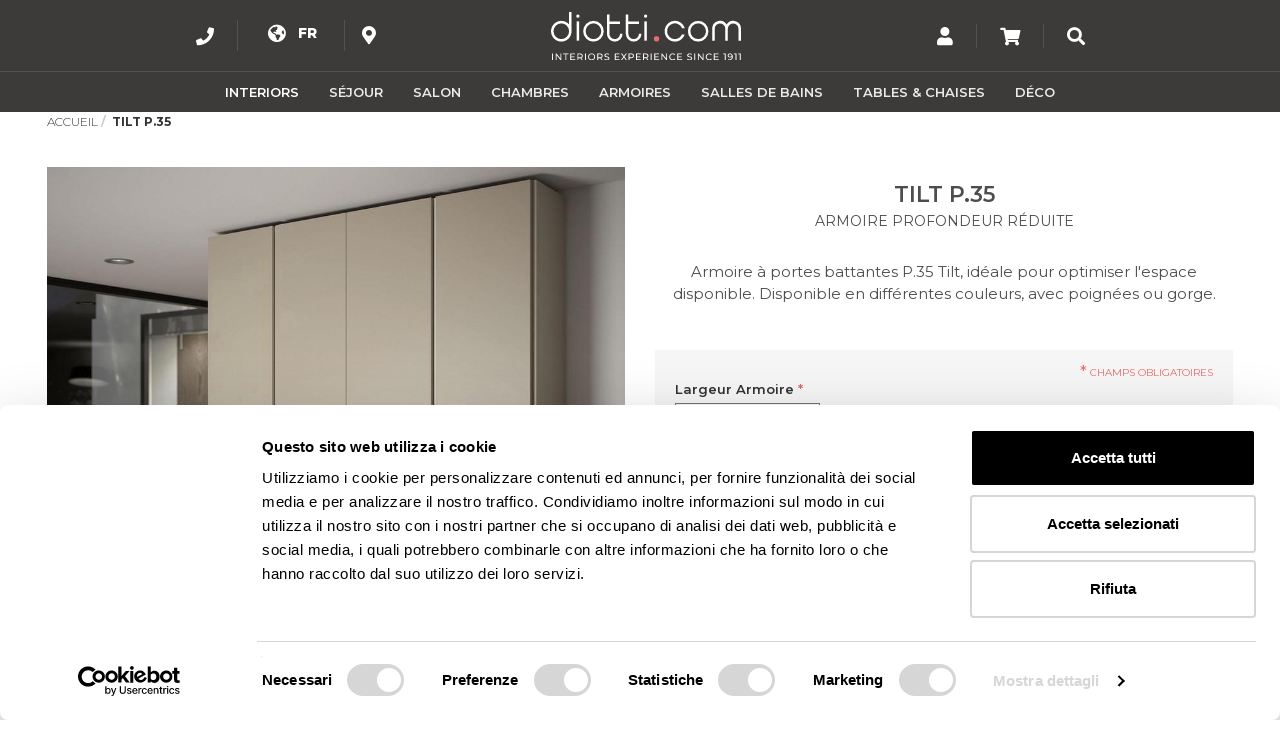

--- FILE ---
content_type: text/html; charset=UTF-8
request_url: https://www.diotti.com/fr/armoire-portes-battantes-profondeur-35-tilt.html
body_size: 67203
content:
<!DOCTYPE html>
<html xmlns="http://www.w3.org/1999/xhtml" xml:lang="fr" lang="fr">
<head>
    <meta http-equiv="Content-Type" content="text/html; charset=utf-8" />
<title>Armoire à portes battantes profondeur 35 Tilt | DIOTTI.COM</title>
<meta name="description" content="Armoire à portes battantes P.35 Tilt, idéale pour optimiser l'espace disponible. Disponible en différentes couleurs, avec poignées ou gorge." />
<meta name="keywords" content="armoire portes battantes pronfondeur 35" />
<meta name="robots" content="INDEX,FOLLOW" />
<meta name="viewport" content="width=device-width, initial-scale=1.0, maximum-scale=5.0" />
<meta name="theme-color" content="#ffffff" />
<meta name="msapplication-navbutton-color" content="#ffffff" />
<link rel="icon" href="https://www.diotti.com/media/favicon/default/favicon.ico" type="image/x-icon" />
<link rel="shortcut icon" href="https://www.diotti.com/media/favicon/default/favicon.ico" type="image/x-icon" />
<script src="https://www.google.com/recaptcha/api.js?render=6Le6pQAVAAAAAHWjGYdoDDS6urjPj7Vhiab-dCzU"></script>
<script id="Cookiebot" src="https://consent.cookiebot.com/uc.js" data-cbid="27e32acc-ac75-43bc-8e34-69730ca1df91" data-blockingmode="auto" type="text/javascript"></script>
<!-- Google Tag Manager -->
<script>(function(w,d,s,l,i){w[l]=w[l]||[];w[l].push({'gtm.start':
new Date().getTime(),event:'gtm.js'});var f=d.getElementsByTagName(s)[0],
j=d.createElement(s),dl=l!='dataLayer'?'&l='+l:'';j.async=true;j.src=
'https://www.googletagmanager.com/gtm.js?id='+i+dl;f.parentNode.insertBefore(j,f);
})(window,document,'script','dataLayer','GTM-5WFBQSLC');</script>
<!-- End Google Tag Manager -->
<!-- Matomo -->
<script>
  var _paq = window._paq = window._paq || [];
  /* tracker methods like "setCustomDimension" should be called before "trackPageView" */
  _paq.push(['trackPageView']);
  _paq.push(['enableLinkTracking']);
  (function() {
    var u="https://mat.velvesolutions.com/";
    _paq.push(['setTrackerUrl', u+'matomo.php']);
    _paq.push(['setSiteId', '9']);
    var d=document, g=d.createElement('script'), s=d.getElementsByTagName('script')[0];
    g.async=true; g.src=u+'matomo.js'; s.parentNode.insertBefore(g,s);
  })();
</script>
<!-- End Matomo Code -->
<link href="https://fonts.googleapis.com/css2?family=Montserrat:ital,wght@0,100;0,200;0,300;0,400;0,500;0,600;0,700;0,800;0,900;1,100;1,200;1,300;1,400;1,500;1,600;1,700;1,800;1,900&display=swap" rel="stylesheet">


<!--[if lt IE 7]>
<script type="text/javascript">
//<![CDATA[
    var BLANK_URL = 'https://www.diotti.com/js/blank.html';
    var BLANK_IMG = 'https://www.diotti.com/js/spacer.gif';
//]]>
</script>
<![endif]-->

<link rel="stylesheet" type="text/css" href="https://www.diotti.com/media/css_secure/fff6db44f8775ee6aac4b9c26424e039.css" />
<link rel="stylesheet" type="text/css" href="https://www.diotti.com/media/css_secure/137eccbd8ffa98cc671fba3fc06890a6.css" media="all" />
<script type="text/javascript" src="https://www.diotti.com/js/velve/unifiedscripts.js"></script>
<script type="text/javascript" src="https://www.diotti.com/js/itoris/mwishlist/popup.js"></script>
<script type="text/javascript" src="https://www.diotti.com/js/varien/product_options.js"></script>
<script type="text/javascript" src="https://www.diotti.com/js/varien/product.js"></script>
<script type="text/javascript" src="https://www.diotti.com/js/varien/configurable.js"></script>
<script type="text/javascript" src="https://www.diotti.com/js/calendar/calendar.js"></script>
<script type="text/javascript" src="https://www.diotti.com/js/calendar/calendar-setup.js"></script>
<script type="text/javascript" src="https://www.diotti.com/js/soisy/instalmentblock.js"></script>
<script type="text/javascript" src="https://www.diotti.com/js/mageworx/lightbox/js/lightbox.js"></script>
<script type="text/javascript" src="https://www.diotti.com/js/mageworx/tagtip.js"></script>
<script type="text/javascript" src="https://www.diotti.com/js/mage/cookies.js"></script>
<script type="text/javascript" src="https://www.diotti.com/skin/frontend/base/default/arreda_sconto/discounted_price.js"></script>
<script type="text/javascript" src="https://www.diotti.com/skin/frontend/b-responsive/arredaclick/js/jquery.min.js"></script>
<script type="text/javascript" src="https://www.diotti.com/skin/frontend/b-responsive/arredaclick/js/noconflict.js"></script>
<script type="text/javascript" src="https://www.diotti.com/skin/frontend/b-responsive/default/js/holder.js"></script>
<script type="text/javascript" src="https://www.diotti.com/skin/frontend/b-responsive/arredaclick/js/util.js"></script>
<script type="text/javascript" src="https://www.diotti.com/skin/frontend/b-responsive/arredaclick/js/scrollToTop.js"></script>
<script type="text/javascript" src="https://www.diotti.com/skin/frontend/b-responsive/arredaclick/js/modernizr-touch.js"></script>
<script type="text/javascript" src="https://www.diotti.com/skin/frontend/b-responsive/arredaclick/slick/slick.min.js"></script>
<script type="text/javascript" src="https://www.diotti.com/skin/frontend/base/default/js/msrp.js"></script>
<script type="text/javascript" src="https://www.diotti.com/skin/frontend/b-responsive/arredaclick/colorbox/jquery.colorbox.min.js"></script>
<link rel="canonical" href="https://www.diotti.com/fr/armoire-portes-battantes-profondeur-35-tilt.html" />
<link rel="alternate" hreflang="it" href="https://www.diotti.com/it/armadio-battente-profondita-35-tilt.html" />
<link rel="alternate" hreflang="en" href="https://www.diotti.com/en/tilt-d-35-space-saving-lacquered-wardrobe.html" />
<link rel="alternate" hreflang="fr" href="https://www.diotti.com/fr/armoire-portes-battantes-profondeur-35-tilt.html" />
<link rel="alternate" hreflang="de" href="https://www.diotti.com/de/schrank-35-cm-tief-drehtueren-tilt-t-35.html" />
<!--[if lt IE 7]>
<script type="text/javascript" src="https://www.diotti.com/js/lib/ds-sleight.js"></script>
<script type="text/javascript" src="https://www.diotti.com/skin/frontend/base/default/js/ie6.js"></script>
<![endif]-->
<!--[if lt IE 8]>
<link rel="stylesheet" type="text/css" href="https://www.diotti.com/media/css_secure/ab0d8afcad8b967423cb65582f08d4b2.css" />
<![endif]-->

<script type="text/javascript">
//<![CDATA[
optionalZipCountries = ["AF","AL","DZ","AD","AO","AI","AQ","AG","AN","SA","AR","AM","AW","AU","AT","AZ","BS","BH","BD","BB","BE","BZ","BJ","BM","BT","BY","BO","BA","BW","BR","BN","BG","BF","BI","KH","CM","CA","CV","TD","CL","CN","CY","VA","CO","KM","CG","CD","KP","KR","CI","CR","HR","CU","DK","DM","EC","EG","SV","AE","ER","EE","ET","RU","FJ","PH","FI","FR","GA","GM","GE","GS","DE","GH","JM","JP","GI","DJ","JO","GR","GD","GL","GP","GU","GT","GG","GF","GN","GW","GQ","GY","HT","HN","IN","ID","IR","IQ","IE","IS","BV","CX","IM","NF","AX","KY","CC","CK","FK","FO","HM","MP","MH","UM","PN","SB","TC","VI","VG","IL","IT","JE","KZ","KE","KG","KI","KW","LA","LS","LV","LB","LR","LY","LI","LT","LU","MG","MW","MV","MY","ML","MT","MA","MQ","MR","MU","YT","MX","FM","MD","MC","MN","ME","MS","MZ","MM","NA","NR","NP","NI","NE","NG","NU","NO","NC","NZ","OM","NL","PK","PW","PA","PG","PY","PE","PF","PL","PT","PR","QA","HK","MO","GB","CZ","CF","MK","DO","RE","RO","RW","EH","KN","LC","MF","PM","VC","WS","AS","BL","SM","SH","ST","SN","RS","SC","SL","SG","SY","SK","SI","SO","ES","LK","US","ZA","SD","SR","SJ","SE","CH","SZ","TJ","TH","TW","TZ","TF","IO","PS","TL","TG","TK","TO","TT","TN","TR","TM","TV","UA","UG","HU","UY","UZ","VU","VE","VN","WF","YE","ZM","ZW"];
//]]>
</script>
<script type="text/javascript" src="https://api.arredaclick.com/getip.php?var=myexternalip"></script><script type="application/ld+json">{"@context":"http:\/\/schema.org","@type":"WebSite","url":"https:\/\/www.diotti.com\/","name":"diotti.com","about":"Vente en Ligne de Meubles et Mobilier Italien"}</script><script type="application/ld+json">{"@context":"http:\/\/schema.org","@type":"FurnitureStore","name":"diotti.com s.r.l.","description":"Vente en Ligne de Meubles et Mobilier Italien","telephone":"0039.0362.682683","email":"contact@diotti.com","address":{"@type":"PostalAddress","addressLocality":"Lentate sul Seveso (MB)","addressRegion":"Italy","streetAddress":"via Nazionale dei Giovi 274","postalCode":"20823"},"sameAs":[["https:\/\/www.facebook.com\/diotti","https:\/\/www.instagram.com\/diotti.com_interiors\/","https:\/\/www.pinterest.it\/diotti_interiors\/"]],"url":"https:\/\/www.diotti.com\/","image":"https:\/\/www.diotti.com\/media\/seller_image\/default\/arredaclick-logo-diotti.png"}</script><script type="application/ld+json">{"@context":"http:\/\/schema.org","@type":"BreadcrumbList","itemListElement":[{"@type":"ListItem","item":{"@id":"https:\/\/www.diotti.com\/fr\/","name":"Accueil"},"position":0},{"@type":"ListItem","item":{"name":"Tilt p.35"},"position":1}]}</script>
<!-- Magic Zoom Plus Magento module version v4.10.1 [v1.5.5:v5.0.1] -->
<link type="text/css" href="https://www.diotti.com/skin/frontend/default/default/css/magiczoomplus/magiczoomplus.css" rel="stylesheet" media="screen" />
<link type="text/css" href="https://www.diotti.com/skin/frontend/default/default/css/magiczoomplus/magiczoomplus.module.css" rel="stylesheet" media="screen" />
<script type="text/javascript" src="https://www.diotti.com/skin/frontend/default/default/js/magiczoomplus.js"></script>
<script type="text/javascript" src="https://www.diotti.com/skin/frontend/default/default/js/magictoolbox.utils.js"></script>
<script type="text/javascript">
	var mzOptions = {
		'zoomWidth':'auto',
		'zoomHeight':'auto',
		'zoomPosition':'right',
		'zoomDistance':15,
		'selectorTrigger':'click',
		'transitionEffect':true,
		'lazyZoom':false,
		'rightClick':false,
		'cssClass':'',
		'zoomMode':'zoom',
		'zoomOn':'hover',
		'upscale':true,
		'variableZoom':false,
		'zoomCaption':'off',
		'expand':'window',
		'expandZoomMode':'zoom',
		'expandZoomOn':'click',
		'expandCaption':true,
		'closeOnClickOutside':true,
		'hint':'once',
		'textHoverZoomHint':'Hover to zoom',
		'textClickZoomHint':'Click to zoom',
		'textExpandHint':'Click to expand',
		'textBtnClose':'Close',
		'textBtnNext':'Next',
		'textBtnPrev':'Previous'
	}
</script>
<script type="text/javascript">
	var mzMobileOptions = {
		'zoomMode':'zoom',
		'textHoverZoomHint':'Touch to zoom',
		'textClickZoomHint':'Double tap to zoom',
		'textExpandHint':'Tap to expand'
	}
</script>
<script type="text/javascript" src="https://www.diotti.com/skin/frontend/default/default/js/magictoolbox_utils.js"></script>
<script type="text/javascript">
    var magicToolboxProductId = 133885;
    var magicToolboxTool = 'magiczoomplus';
    var magicToolboxToolMainId = 'MagicZoomPlusImage'+magicToolboxProductId; 
    var magicToolboxOptionTitles = ['color'];
    var magicToolboxSwitchMetod = 'click';
    var magicToolboxMouseoverDelay = 0;

    var magicAddEvent = 'je1';
    if(typeof(magicJS.Doc.je1) == 'undefined') magicAddEvent = 'jAddEvent';
    $mjs(window)[magicAddEvent]('load', function() {
        magicToolboxPrepareOptions();
    });
</script>
<script type="application/ld+json">{"@context":"http:\/\/schema.org","@type":"Product","name":"Tilt p.35","description":"Armoire \u00e0 portes battantes P.35 Tilt, id\u00e9ale pour optimiser l'espace disponible. Disponible en diff\u00e9rentes couleurs, avec poign\u00e9es ou gorge.","image":"https:\/\/www.diotti.com\/media\/catalog\/product\/c\/l\/clv-dtc-armadio-battente-thumbtilt35_1.jpg","offers":{"@type":"http:\/\/schema.org\/Offer","price":"494.40","priceCurrency":"EUR","availability":"http:\/\/schema.org\/InStock","acceptedPaymentMethod":["http:\/\/purl.org\/goodrelations\/v1#ByBankTransferInAdvance","http:\/\/purl.org\/goodrelations\/v1#PayPal","http:\/\/purl.org\/goodrelations\/v1#MasterCard","http:\/\/purl.org\/goodrelations\/v1#VISA"]},"brand":"diotti.com","manufacturer":"diotti.com","sku":"clv-dtc-armadio-battente-p.35-tilt","category":"Armoires Battantes Peu Profondes"}</script><script type="text/javascript">//<![CDATA[
        var Translator = new Translate({"Please select an option.":"S\u00e9lectionnez une option","This is a required field.":"Ce champ est obligatoire.","Please enter a valid number in this field.":"Veuillez saisir un nombre valide.","Please use letters only (a-z or A-Z) in this field.":"Veuillez utiliser uniquement des lettres (a-z ou A-Z) dans ce champs.","Please use only letters (a-z), numbers (0-9) or underscore(_) in this field, first character should be a letter.":"Veuillez utiliser uniquement des lettres (a-z), des chiffres (0-9) ou underscore (_) dans ce champ, en commen\u00e7ant par une lettre.","Please enter a valid phone number. For example (123) 456-7890 or 123-456-7890.":"Veuillez saisir un num\u00e9ro de t\u00e9l\u00e9phone valide.","Please enter a valid date.":"Veuillez saisir une date valide.","Please enter a valid email address. For example johndoe@domain.com.":"Veuillez saisir une adresse email valide. Par exemple johndoe@domaine.com","Please enter more characters or clean leading or trailing spaces.":"Le mot de passe doit contenir un minimum de 7 caract\u00e8res","Please make sure your passwords match.":"Veuillez v\u00e9rifier que les mots de passe concordent.","Please enter a valid URL. For example http:\/\/www.example.com or www.example.com":"Veuillez saisir une URL valide. Par exemple http:\/\/www.exemple.com ou www.exemple.com","Please enter a valid social security number. For example 123-45-6789.":"Veuillez saisir un num\u00e9ro de s\u00e9curit\u00e9 sociale valide. Par exemple 123-45-6789.","Please enter a valid zip code. For example 90602 or 90602-1234.":"Veuillez saisir un code postal valide. Par exemple 93100.","Please enter a valid zip code.":"Veuillez saisir un code postal valide.","Please use this date format: dd\/mm\/yyyy. For example 17\/03\/2006 for the 17th of March, 2006.":"Veuillez utiliser ce format de date : jj\/mm\/aaaa. Par exemple, 21\/12\/2012 pour le 21 D\u00e9cembre 2012.","Please enter a valid $ amount. For example $100.00.":"Veuillez saisir un montant valide. Par exemple $100.00.","Please select one of the above options.":"Veuillez choisir une des options ci-dessus.","Please select one of the options.":"Veuillez choisir une des options.","Please select State\/Province.":"Veuillez choisir un \u00e9tat\/province.","Please enter a number greater than 0 in this field.":"Veuillez saisir un nombre sup\u00e9rieur \u00e0 0 dans ce champ.","Please enter a valid credit card number.":"Veuillez saisir un num\u00e9ro de carte bancaire valide.","Please wait, loading...":"Veuillez patienter, chargement en cours...","Complete":"Termin\u00e9e","Add Products":"Ajouter des produits","Please choose to register or to checkout as a guest":"Choisissez de vous enregistrer ou de passer votre commande en tant qu'invit\u00e9","Please specify shipping method.":"Choisissez un mode de livraison.","Please specify payment method.":"Choisissez un mode de paiement.","Add to Cart":"Ajouter au Panier","In Stock":"En stock","Out of Stock":"\u00c9puis\u00e9"});
        //]]></script><link rel="apple-touch-icon" href="https://www.diotti.com/images/icone/apple.png" />

<!-- Global site tag (gtag.js) - Google Analytics -->
<!-- Google tag (gtag.js) -->
<script async src="https://www.googletagmanager.com/gtag/js?id=G-L355185HM0"></script>
<script>
  window.dataLayer = window.dataLayer || [];
  function gtag(){dataLayer.push(arguments);}
  gtag('js', new Date());

  gtag('config', 'G-L355185HM0');
</script>


<meta name="p:domain_verify" content="f5d5ed7fd3fcc98674dd7852648e2607"/>
</head>
<body class="catalog-product-view catalog-product-view product-armoire-portes-battantes-profondeur-35-tilt">
<div id="itoris-wishlist-popup-box" class="itoris-wishlist-popup-box-remove" style="display: none;">
	<div id="itoris-wishlist-popup-mask"></div>
	<div id="itoris-wishlist-popup" class="window">
		<div id="itoris-wishlist-popup-loading" style="display: none;"></div>
		<h4>Sélectionne la Liste des Préférences</h4>

		<div id="itoris-wishlist-radiostack">
							<div>
					<input type="radio" class="itoris-wishlist-radio" name="itoris-wishlist-radio" value="main"
						   id="itoris-wishlist-radio-main"
						 checked="checked" 						   alt="Principale"
						/>
					<label for="itoris-wishlist-radio-main">PRINCIPALE</label>
				</div>
						<div>
				<input type="radio" class="itoris-wishlist-radio" name="itoris-wishlist-radio" value="new" />
                <strong>Créer nouvelle liste</strong>
                &nbsp; <input type="text" id="itoris-wishlist-new-name" width="50%" />
			</div>
		</div>
		<div id="itoris-wishlist-popup-buttons">
			<button type="button" title="Ajouter à mes Pr&#233;f&#233;rences" class="itoris-wishlist-button-select button btn-add-to-cart btn-accent">
				<span><span>Ajouter à mes Pr&#233;f&#233;rences</span></span>
			</button>
			<button type="button" title="Annuler" class="itoris-wishlist-button-cancel button btn-dark">
				<span><span>Annuler</span></span>
			</button>
		</div>
	</div>
	<script type="text/javascript">
		itorisWishlistPopup = new Itoris.WishlistPopup({"stay_on_page":false,"check_wishlist_url":"https:\/\/www.diotti.com\/fr\/wishlist\/index\/ajax\/","add_product_ajax_url":"https:\/\/www.diotti.com\/fr\/wishlist\/ajax\/addProduct\/","wishlist_url":"https:\/\/www.diotti.com\/fr\/wishlist\/","update_wishlist_link_url":"https:\/\/www.diotti.com\/fr\/wishlist\/index\/itemCount\/","message_empty_name":"Enter the name of new wishlist","message_name_exists":"Une liste de favoris portant ce nom existe d\u00e9j\u00e0. Veuillez choisir un autre nom.","route_name":"wishlist"});
		Event.observe(document, 'dom:loaded', function(){
			var body = $$('body')[0];
			if (body) {
				body.appendChild($('itoris-wishlist-popup-box'));
			}
			itorisWishlistPopup.mainWishlist = 'main';
			var protectedItems = [];
			$$('#wishlist-sidebar a.btn-remove').each(function(a){
				for(var i=0; i<protectedItems.length; i++) {
					if (a.href.indexOf('/wishlist/index/remove/item/'+protectedItems[i]+'/') > -1 ) {
						a.setStyle({visibility: 'hidden'});
						break;
					}
				}
			});
		});
	</script>
</div>

<script type="text/javascript">
    function checkAuthIp() {
        if (typeof myexternalip == 'undefined') {
            myexternalip = '';
        }
        var authIps = ["46.30.169.26","10.0.0.12","93.54.48.174","185.20.67.81","93.40.31.133","93.54.127.149","80.11.38.82","127.0.0.1","92.223.161.250","47.53.126.21","92.223.161.251","92.223.161.251","82.138.80.255"];
        return jQuery.inArray(myexternalip, authIps) >= 0;
    }
    var debugTessuti = false;

    (function ($) {
        $(function () {
            if (checkAuthIp()) {
                // debug Price
//                $.post('//', {
//                    productId: '//'
//                }, function (data, statusText, xhr) {
//                    if (xhr.status != 200)
//                        return;
//                    if (data)
//                        $('.starting-at').append(data).fadeIn();
//                });

                                                //    $('.product-main-info .price-box')
                //        .removeClass('price-box')
                //        .addClass('price-box-visible');
                
                // debug SEO
                $.post('https://www.diotti.com/fr/debugsidebar/content/seo/', {
                    productId: '133885'
                }, function (data, statusText, xhr) {
                    if (xhr.status != 200)
                        return;
                    if (data) {
                        $('body').append(data);
                        var sidebarStatus = 'closed';
                        if(sidebarStatus === 'closed')
                            window.setTimeout(function() { $('.box-debug-sidebar-closed').addClass('is-visible'); }, 10);
                        else
                            window.setTimeout(function() { $('.box-debug-sidebar').addClass('is-visible'); }, 10);
                    }
                });

                $.post('https://www.diotti.com/fr/debugsidebar/content/tessuti/', {}, function (data) {
                    if (data.success)
                        window.debugTessuti = data.enabled;
                });

                $('.padding-metratura').removeClass('hidden');
            }
        });
    })(jQuery);
</script>

<div class="wrapper">
        <noscript>
        <div class="global-site-notice noscript">
            <div class="notice-inner">
                <p>
                    <strong>JavaScript seems to be disabled in your browser.</strong><br />
                    You must have JavaScript enabled in your browser to utilize the functionality of this website.                </p>
            </div>
        </div>
    </noscript>
    <div class="page container">
        <header id="header">
  <div class="container first">
    <div>
      <div class="menu-contacts hidden-xs right-line">
        <a href="https://www.diotti.com/fr/contacts/">
          <i class="fas fa-phone" title="Nous appeler ou nous écrire"></i>
          <p class="header-label hidden-md hidden-sm hidden-lg">Nous Appeler</p>
        </a>
        <div class="content">
            +33.1.73.25.79.49 - Lun-Ven 9:00 - 13:00 / 14:30 - 18:30<br><a href="/cdn-cgi/l/email-protection" class="__cf_email__" data-cfemail="482b27263c292b3c082c21273c3c21662b2725">[email&#160;protected]</a>
        </div>
      </div>

        <div class="header-container">
            <div class="switches">
                    
    <ul>
        <li class="languages-wrapper">
            <!-- <span id="language-selector" style="background:url(https://www.diotti.com/skin/frontend/b-responsive/arredaclick/images/flags/fr.svg) no-repeat 0 50%; padding-left: 20px"></span> -->
            <span id="language-selector" style="margin-top: -3px; position: relative;left: 7px; color:#989697">
                <i class="fas fa-globe-americas">
                  <span style="font-size: 0.75em; margin-left: 8px; font-family: 'Montserrat', sans-serif; position:relative; top:-2px;font-weight: 800;">
                      FR                  </span>
                </i>
            </span>
            <div class="form-language">
                <ul><li><a href="https://www.diotti.com/it/armadio-battente-profondita-35-tilt.html" style="background-image:url(https://www.diotti.com/skin/frontend/b-responsive/arredaclick/images/flags/it.svg);">it</a></li><li><a href="https://www.diotti.com/en/tilt-d-35-space-saving-lacquered-wardrobe.html" style="background-image:url(https://www.diotti.com/skin/frontend/b-responsive/arredaclick/images/flags/en.svg);">en</a></li><li><a href="https://www.diotti.com/fr/armoire-portes-battantes-profondeur-35-tilt.html" style="background-image:url(https://www.diotti.com/skin/frontend/b-responsive/arredaclick/images/flags/fr.svg);">fr</a></li><li><a href="https://www.diotti.com/de/schrank-35-cm-tief-drehtueren-tilt-t-35.html" style="background-image:url(https://www.diotti.com/skin/frontend/b-responsive/arredaclick/images/flags/de.svg);">de</a></li></ul>            </div>   
        </li>
    </ul>
<script data-cfasync="false" src="/cdn-cgi/scripts/5c5dd728/cloudflare-static/email-decode.min.js"></script><script>
    (function($){
        var languageWrapper = $('.languages-wrapper');
        var formLanguage = $('.form-language');
        languageWrapper.click(function () {
            formLanguage.slideToggle('fast');
        });
    })(jQuery);
</script>                <p class="header-label hidden-md hidden-sm hidden-xs hidden-lg">Language</p>
            </div>
        </div>

        <div class="header-container contact-showroom-switch hidden-xs">
            <div class="switches left-line">
                <ul>
    <li class="showroom-wrapper">
        <span id="showroom-selector" style="margin-top: -3px; position: relative;left: 7px; color:#989697">
            <i class="fas fa-map-marker-alt" title="Showroom"></i>
        </span>
        <div class="form-showroom">
            <ul style="padding-right:15px;">

                        <li><a style="text-transform: none;padding-left:5px;" href="https://www.diotti.com/fr/showroom?entry={%22NosAdresses%22:%22Showroom%20Milan%20-%20Lentate%20sul%20Seveso%20-%20Italie%22}">Milano, Lentate sul Seveso (IT)</a></li>
			<li><a style="text-transform: none;padding-left:5px;" href="https://www.diotti.com/fr/showroom?entry={%22NosAdresses%22:%22Showroom%20Genevois%20-%20Archamps%20-%20France%22}">Genève, Archamps (FR)</a></li>
                        <li><a style="text-transform: none;padding-left:5px;" href="https://www.diotti.com/fr/showroom?entry={%22NosAdresses%22:%22Studio%20Paris%20-%20Saint%20Germain%20en%20Laye%20-%20France%22}">Paris, St Germain en Laye (FR)</a></li>

</ul>        </div>
    </li>
</ul>
<script>
    (function($){
        var showroomWrapper = $('.showroom-wrapper');
        var formShowroom = $('.form-showroom');
        showroomWrapper.click(function () {
            formShowroom.slideToggle('fast');
        });
    })(jQuery);
</script>
                <p class="header-label hidden-md hidden-sm hidden-xs hidden-lg">Language</p>
            </div>
        </div>
    </div>

    <div class="branding">
      <a href="https://www.diotti.com/fr/" title="diotti.com - Ameublement Italien sur mesure | Vente en ligne | Showroom" class="logo">
        <img
            class="img-logo-diotti"
            title="diotti.com - Ameublement Italien sur mesure | Vente en ligne | Showroom"
            src="https://www.diotti.com/skin/frontend/b-responsive/arredaclick/logo/logo-diotti.svg"
            alt="diotti.com - Ameublement Italien sur mesure | Vente en ligne | Showroom"
        />
        <img
            class="img-logo-diotti-nopayoff"
            title="diotti.com - Ameublement Italien sur mesure | Vente en ligne | Showroom"
            src="https://www.diotti.com/skin/frontend/b-responsive/arredaclick/logo/logo-diotti-nopayoff.svg"
            alt="diotti.com - Ameublement Italien sur mesure | Vente en ligne | Showroom"
        />
      </a>
    </div>

    <div>
                <div class="top-account hidden-xs right-line">
    <div class="jsTopAccount">
        <i class="fas fa-user" title="Compte"></i>
                <p class="header-label hidden-md hidden-sm hidden-lg">Compte</p>          
    </div>
    <div class="top-account-content">
        <div class="mini-login">
    <img class="mini-login-close jsTopAccount" title="Fermer" src="https://www.diotti.com/skin/frontend/b-responsive/arredaclick/images/close-icon.png" alt="Utilisateurs Enregistrés"/>
    <div class="container-fluid">
        <form action="https://www.diotti.com/fr/customer/account/loginPost/" method="post" class="form-horizontal">
            <input name="form_key" type="hidden" value="EiDz1vPo6KEq2Y2R" />
            <h4>Utilisateurs Enregistrés</h4>
            <div class="form-group">
                <label for="mini-login" class="control-label">Adresse e-mail</label>
                <input type="email" name="login[username]" id="mini-login" class="form-control input-sm"/>
            </div>
            <div class="form-group">
                <label for="mini-password">Mot de passe</label>
                <input type="password" name="login[password]" id="mini-password" class="form-control input-sm"/>
                <label class="show_pass"><input type="checkbox" onclick="showPass1()"> Afficher le mot de passe</label>
            </div>
            <div class="row">
                <div class="col-xs-10 col-xs-push-1">
                    <button type="submit" class="button btn-block button-login btn-green">
                        <span><span>Se Connecter</span></span>
                    </button>
                </div>
            </div>

            <div class="forgot-link-container">
                <a href="https://www.diotti.com/fr/customer/account/forgotpassword/" class="forgot-link">
                    Mot de passe oublié ?                </a>
            </div>
        </form>

        <h4 class="no-account-title">Nouveaux Utilisateurs</h4>

        <div class="row">
            <div class="col-xs-10 col-xs-push-1 create-account-link-container">
                <a href="https://www.diotti.com/fr/customer/account/create/" class="button btn-block btn-black">Créer un Compte</a>
            </div>
        </div>
    </div>
</div>

<script>
function showPass1() {
  var x = document.getElementById("mini-password");
  if (x.type === "password") {
    x.type = "text";
  } else {
    x.type = "password";
  }
}    
</script>    </div>
</div>                <div class="cart-link right-line hidden-xs">
    <a href="https://www.diotti.com/fr/checkout/cart/">
        <i class="fas fa-shopping-cart" title="Panier"></i>
                <p class="header-label hidden-md hidden-sm hidden-lg">Panier</p>
    </a>
</div>       <div class="top-search jsTopSearchContainer">
        <div class="jsTopSearch">
          <i class="fas fa-search" title="Cherchez"></i>
          <p class="header-label hidden-md hidden-sm hidden-xs hidden-lg">Cherchez</p>
        </div>
        <div class="top-search-content">
            <form id="search_mini_form" action="https://www.diotti.com/fr/catalogsearch/result/" method="get">
    <div class="form-search">
        <div class="input-group">
           <input id="search" type="text" placeholder="Recherchez dans le Catalogue..." name="q" value=""  class="form-control">
           <span class="input-group-btn">
           <button class="button btn-search" type="submit"><span class="glyphicon glyphicon-search"></span> Aller</button>
           </span>
        </div>
        <div id="search_autocomplete" class="search-autocomplete"></div>
    </div>
</form>
        </div>
      </div>
    </div>
  </div>
      <div class="navbar navbar-inverse navbar-static-top main-menu">
    <div class="container">
      <div class="navbar-header">
        <button
            type="button"
            class="navbar-toggle left col-xs-2"
            data-toggle="collapse"
            data-target=".navbar-menu-collapse">
          <i class="fas fa-bars"></i>
        </button>
        <button
            type="button"
            class="navbar-toggle left col-xs-2"
            data-toggle="collapse"
            data-target=".navbar-account-collapse">
          <i class="fas fa-user"></i>
        </button>
        <button
            type="button"
            class="navbar-toggle left col-xs-2"
            onclick="window.location.assign('https://www.diotti.com/fr/checkout/cart/');">
          <i class="fas fa-shopping-cart"></i>
                    </button>
        <button
            type="button"
            class="navbar-toggle left col-xs-2"
            data-toggle="collapse"
            data-target=".navbar-contacts-collapse">
          <i class="fas fa-phone"></i>
        </button>
        <button
            type="button"
            class="navbar-toggle left col-xs-2"
            data-toggle="collapse"
            data-target=".navbar-showroom-collapse">
          <i class="fas fa-map-marker-alt"></i>
        </button>
      </div>
      <div class="navbar-collapse navbar-menu-collapse collapse">
        <ul class="nav navbar-nav col-sm-12">
            <li  class="level0 nav-1 first dropdown parent"><a href="https://www.diotti.com/fr/interior-design"  class="dropdown"  data-text="Interiors"><span>Interiors</span><span class="visible-xs opener"></span></a><div class="dropdown-menu"><ul class="level0"><li  class="level1 nav-1-1 first parent"><a href="https://www.diotti.com/fr/interior-design/amenager-votre-maison-en-ligne"  data-text="Achetez votre Projet"><span>Achetez votre Projet</span><span class="megamenu-details">En savoir plus</span><span class="visible-xs opener"></span></a><div class="dropdown-menu"><ul class="level1"><li  class="level2 nav-1-1-1 first"><a href="https://www.diotti.com/fr/interior-design/amenager-votre-maison-en-ligne/achetez-votre-projet"  data-text="Projet 3D Pièce Entière"><span>Projet 3D Pièce Entière</span><span class="visible-xs opener"></span></a></li><li  class="level2 nav-1-1-2"><a href="https://www.diotti.com/fr/interior-design/amenager-votre-maison-en-ligne/projet-3d-compositions"  data-text="Projet 3D Compositions"><span>Projet 3D Compositions</span><span class="visible-xs opener"></span></a></li><li  class="level2 nav-1-1-3"><a href="https://www.diotti.com/fr/interior-design/amenager-votre-maison-en-ligne/progetto-2d-layout"  data-text="Projet Modélisation 2D"><span>Projet Modélisation 2D</span><span class="visible-xs opener"></span></a></li><li  class="level2 nav-1-1-4 last"><a href="https://www.diotti.com/fr/interior-design/amenager-votre-maison-en-ligne/conseils-decoration-interieur"  data-text="Conseils en Décoration Intérieure"><span>Conseils en Décoration Intérieure</span><span class="visible-xs opener"></span></a></li></ul></div></li><li  class="level1 nav-1-2 parent"><a href="https://www.diotti.com/fr/interior-design/portfolio-projets-amenagement"  data-text="Portfolio Projets"><span>Portfolio Projets</span><span class="megamenu-details">En savoir plus</span><span class="visible-xs opener"></span></a><div class="dropdown-menu"><ul class="level1"><li  class="level2 nav-1-2-1 first"><a href="https://www.diotti.com/fr/interior-design/portfolio-projets-amenagement/projets-appartement"  data-text="Appartement Complet"><span>Appartement Complet</span><span class="visible-xs opener"></span></a></li><li  class="level2 nav-1-2-2"><a href="https://www.diotti.com/fr/interior-design/portfolio-projets-amenagement/projets-espace-ouvert"  data-text="Espace Ouvert"><span>Espace Ouvert</span><span class="visible-xs opener"></span></a></li><li  class="level2 nav-1-2-3"><a href="https://www.diotti.com/fr/interior-design/portfolio-projets-amenagement/projets-sejour-salon"  data-text="Séjour / Salon"><span>Séjour / Salon</span><span class="visible-xs opener"></span></a></li><li  class="level2 nav-1-2-4"><a href="https://www.diotti.com/fr/interior-design/portfolio-projets-amenagement/projets-cuisine"  data-text="Cuisine"><span>Cuisine</span><span class="visible-xs opener"></span></a></li><li  class="level2 nav-1-2-5"><a href="https://www.diotti.com/fr/interior-design/portfolio-projets-amenagement/projets-chambre"  data-text="Chambre"><span>Chambre</span><span class="visible-xs opener"></span></a></li><li  class="level2 nav-1-2-6"><a href="https://www.diotti.com/fr/interior-design/portfolio-projets-amenagement/projets-salle-de-bains"  data-text="Salle de Bains"><span>Salle de Bains</span><span class="visible-xs opener"></span></a></li><li  class="level2 nav-1-2-7 last"><a href="https://www.diotti.com/fr/interior-design/portfolio-projets-amenagement/home-tour-como"  data-text="Virtual Home Tour"><span>Virtual Home Tour</span><span class="visible-xs opener"></span></a></li></ul></div></li><li  class="level1 nav-1-3 last"><a href="https://www.diotti.com/fr/interior-design/amenagement-interieur-maison"  data-text="Aménager sa Maison"><span>Aménager sa Maison</span><span class="megamenu-details">En savoir plus</span><span class="visible-xs opener"></span></a></li></ul></div></li><li  class="level0 nav-2 dropdown parent"><a href="https://www.diotti.com/fr/sejour"  class="dropdown"  data-text="Séjour"><span>Séjour</span><span class="visible-xs opener"></span></a><div class="dropdown-menu"><ul class="level0"><li  class="level1 nav-2-1 first parent"><a href="https://www.diotti.com/fr/sejour/compositions-murales"  data-text="Compositions Murales"><span>Compositions Murales</span><span class="megamenu-details">Voir tout</span><span class="visible-xs opener"></span></a><div class="dropdown-menu"><ul class="level1"><li  class="level2 nav-2-1-1 first"><a href="https://www.diotti.com/fr/sejour/compositions-murales/compositions-completes"  data-text="Compositions Complètes"><span>Compositions Complètes</span><span class="visible-xs opener"></span></a></li><li  class="level2 nav-2-1-2 last"><a href="https://www.diotti.com/fr/sejour/compositions-murales/modules-rangement-simples"  data-text="Modules Rangement Simples"><span>Modules Rangement Simples</span><span class="visible-xs opener"></span></a></li></ul></div></li><li  class="level1 nav-2-2 parent"><a href="https://www.diotti.com/fr/sejour/bibliotheques"  data-text="Bibliothèques"><span>Bibliothèques</span><span class="megamenu-details">Voir tout</span><span class="visible-xs opener"></span></a><div class="dropdown-menu"><ul class="level1"><li  class="level2 nav-2-2-1 first"><a href="https://www.diotti.com/fr/sejour/bibliotheques/bibliotheques-modulables"  data-text="Bibliothèques Modulables"><span>Bibliothèques Modulables</span><span class="visible-xs opener"></span></a></li><li  class="level2 nav-2-2-2"><a href="https://www.diotti.com/fr/sejour/bibliotheques/bibliotheques-double-face"  data-text="Bibliothèques Double-Face"><span>Bibliothèques Double-Face</span><span class="visible-xs opener"></span></a></li><li  class="level2 nav-2-2-3"><a href="https://www.diotti.com/fr/sejour/bibliotheques/bibliotheques-murales"  data-text="Bibliothèques Murales"><span>Bibliothèques Murales</span><span class="visible-xs opener"></span></a></li><li  class="level2 nav-2-2-4 last"><a href="https://www.diotti.com/fr/sejour/bibliotheques/bibliotheques-verticales"  data-text="Bibliothèques Verticales"><span>Bibliothèques Verticales</span><span class="visible-xs opener"></span></a></li></ul></div></li><li  class="level1 nav-2-3 parent"><a href="https://www.diotti.com/fr/sejour/buffets-bahuts"  data-text="Buffets et Bahuts"><span>Buffets et Bahuts</span><span class="megamenu-details">Voir tout</span><span class="visible-xs opener"></span></a><div class="dropdown-menu"><ul class="level1"><li  class="level2 nav-2-3-1 first"><a href="https://www.diotti.com/fr/sejour/buffets-bahuts/buffets-apposes"  data-text="Buffets à Poser"><span>Buffets à Poser</span><span class="visible-xs opener"></span></a></li><li  class="level2 nav-2-3-2"><a href="https://www.diotti.com/fr/sejour/buffets-bahuts/buffets-suspendus"  data-text="Buffets Suspendus"><span>Buffets Suspendus</span><span class="visible-xs opener"></span></a></li><li  class="level2 nav-2-3-3 last"><a href="https://www.diotti.com/fr/sejour/buffets-bahuts/buffets-hauts"  data-text="Buffets Hauts"><span>Buffets Hauts</span><span class="visible-xs opener"></span></a></li></ul></div></li><li  class="level1 nav-2-4 parent"><a href="https://www.diotti.com/fr/sejour/meubles-tv"  data-text="Meubles TV"><span>Meubles TV</span><span class="megamenu-details">Voir tout</span><span class="visible-xs opener"></span></a><div class="dropdown-menu"><ul class="level1"><li  class="level2 nav-2-4-1 first"><a href="https://www.diotti.com/fr/sejour/meubles-tv/meubles-tv-pivotants-orientables"  data-text="Meubles TV Orientables"><span>Meubles TV Orientables</span><span class="visible-xs opener"></span></a></li><li  class="level2 nav-2-4-2"><a href="https://www.diotti.com/fr/sejour/meubles-tv/meubles-tv-muraux"  data-text="Meubles TV Muraux"><span>Meubles TV Muraux</span><span class="visible-xs opener"></span></a></li><li  class="level2 nav-2-4-3 last"><a href="https://www.diotti.com/fr/sejour/meubles-tv/meubles-tv-fixes"  data-text="Meubles TV Fixes"><span>Meubles TV Fixes</span><span class="visible-xs opener"></span></a></li></ul></div></li><li  class="level1 nav-2-5 parent"><a href="https://www.diotti.com/fr/sejour/meubles-hall-entree"  data-text="Meubles pour Hall d'Entrée"><span>Meubles pour Hall d'Entrée</span><span class="megamenu-details">Voir tout</span><span class="visible-xs opener"></span></a><div class="dropdown-menu"><ul class="level1"><li  class="level2 nav-2-5-1 first"><a href="https://www.diotti.com/fr/sejour/meubles-hall-entree/armoires-entree"  data-text="Armoires d'Entrée"><span>Armoires d'Entrée</span><span class="visible-xs opener"></span></a></li><li  class="level2 nav-2-5-2"><a href="https://www.diotti.com/fr/sejour/meubles-hall-entree/meubles-entree-suspendus"  data-text="Meubles d'Entrée Suspendus"><span>Meubles d'Entrée Suspendus</span><span class="visible-xs opener"></span></a></li><li  class="level2 nav-2-5-3 last"><a href="https://www.diotti.com/fr/sejour/meubles-hall-entree/meubles-entree-miroir"  data-text="Meubles d'Entrée avec Miroir"><span>Meubles d'Entrée avec Miroir</span><span class="visible-xs opener"></span></a></li></ul></div></li><li  class="level1 nav-2-6 last"><a href="https://www.diotti.com/fr/sejour/vitrines"  data-text="Vitrines"><span>Vitrines</span><span class="megamenu-details">Voir tout</span><span class="visible-xs opener"></span></a></li></ul></div></li><li  class="level0 nav-3 dropdown parent"><a href="https://www.diotti.com/fr/salon"  class="dropdown"  data-text="Salon"><span>Salon</span><span class="visible-xs opener"></span></a><div class="dropdown-menu"><ul class="level0"><li  class="level1 nav-3-1 first parent"><a href="https://www.diotti.com/fr/salon/canapes"  data-text="Canapés"><span>Canapés</span><span class="megamenu-details">Voir tout</span><span class="visible-xs opener"></span></a><div class="dropdown-menu"><ul class="level1"><li  class="level2 nav-3-1-1 first"><a href="https://www.diotti.com/fr/salon/canapes/canapes-modernes"  data-text="Canapés Modernes"><span>Canapés Modernes</span><span class="visible-xs opener"></span></a></li><li  class="level2 nav-3-1-2"><a href="https://www.diotti.com/fr/salon/canapes/canapes-lineaires"  data-text="Canapés Linéaires"><span>Canapés Linéaires</span><span class="visible-xs opener"></span></a></li><li  class="level2 nav-3-1-3"><a href="https://www.diotti.com/fr/salon/canapes/canapes-angles"  data-text="Canapés d'Angle"><span>Canapés d'Angle</span><span class="visible-xs opener"></span></a></li><li  class="level2 nav-3-1-4"><a href="https://www.diotti.com/fr/salon/canapes/canapes-chaise-longue"  data-text="Canapés à Chaise Longue"><span>Canapés à Chaise Longue</span><span class="visible-xs opener"></span></a></li><li  class="level2 nav-3-1-5"><a href="https://www.diotti.com/fr/salon/canapes/canapes-en-cuir"  data-text="Canapés en Cuir"><span>Canapés en Cuir</span><span class="visible-xs opener"></span></a></li><li  class="level2 nav-3-1-6"><a href="https://www.diotti.com/fr/salon/canapes/canapes-relax"  data-text="Canapés Relax"><span>Canapés Relax</span><span class="visible-xs opener"></span></a></li><li  class="level2 nav-3-1-7 last"><a href="https://www.diotti.com/fr/salon/canapes/canapes-petits-espaces"  data-text="Canapés Petits Espaces"><span>Canapés Petits Espaces</span><span class="visible-xs opener"></span></a></li></ul></div></li><li  class="level1 nav-3-2 parent"><a href="https://www.diotti.com/fr/salon/canapes-convertibles"  data-text="Canapés Convertibles"><span>Canapés Convertibles</span><span class="megamenu-details">Voir tout</span><span class="visible-xs opener"></span></a><div class="dropdown-menu"><ul class="level1"><li  class="level2 nav-3-2-1 first"><a href="https://www.diotti.com/fr/salon/canapes-convertibles/canapes-convertibles-2-3-4-places"  data-text="Canapés Convertibles 2-3-4 places"><span>Canapés Convertibles 2-3-4 places</span><span class="visible-xs opener"></span></a></li><li  class="level2 nav-3-2-2"><a href="https://www.diotti.com/fr/salon/canapes-convertibles/canapes-angle-convertibles"  data-text="Canapés d'Angle Convertibles"><span>Canapés d'Angle Convertibles</span><span class="visible-xs opener"></span></a></li><li  class="level2 nav-3-2-3"><a href="https://www.diotti.com/fr/salon/canapes-convertibles/canape-convertible-meridienne"  data-text="Canapés Convertibles avec Méridienne"><span>Canapés Convertibles avec Méridienne</span><span class="visible-xs opener"></span></a></li><li  class="level2 nav-3-2-4"><a href="https://www.diotti.com/fr/salon/canapes-convertibles/canapes-gigogne"  data-text="Canapés Gigogne"><span>Canapés Gigogne</span><span class="visible-xs opener"></span></a></li><li  class="level2 nav-3-2-5"><a href="https://www.diotti.com/fr/salon/canapes-convertibles/bz-banquettes-convertibles"  data-text="BZ et Banquettes Convertibles"><span>BZ et Banquettes Convertibles</span><span class="visible-xs opener"></span></a></li><li  class="level2 nav-3-2-6 last"><a href="https://www.diotti.com/fr/salon/canapes-convertibles/fauteuils-convertibles"  data-text="Fauteuils Convertibles"><span>Fauteuils Convertibles</span><span class="visible-xs opener"></span></a></li></ul></div></li><li  class="level1 nav-3-3 parent"><a href="https://www.diotti.com/fr/salon/tables-basses"  data-text="Tables Basses"><span>Tables Basses</span><span class="megamenu-details">Voir tout</span><span class="visible-xs opener"></span></a><div class="dropdown-menu"><ul class="level1"><li  class="level2 nav-3-3-1 first"><a href="https://www.diotti.com/fr/salon/tables-basses/tables-basses-modernes"  data-text="Tables Basses Modernes"><span>Tables Basses Modernes</span><span class="visible-xs opener"></span></a></li><li  class="level2 nav-3-3-2"><a href="https://www.diotti.com/fr/salon/tables-basses/tables-basses-classiques"  data-text="Tables Basses Classiques"><span>Tables Basses Classiques</span><span class="visible-xs opener"></span></a></li><li  class="level2 nav-3-3-3"><a href="https://www.diotti.com/fr/salon/tables-basses/tables-basses-design"  data-text="Tables Basses Design"><span>Tables Basses Design</span><span class="visible-xs opener"></span></a></li><li  class="level2 nav-3-3-4 last"><a href="https://www.diotti.com/fr/salon/tables-basses/tables-basses-transformables"  data-text="Tables Basses Transformables"><span>Tables Basses Transformables</span><span class="visible-xs opener"></span></a></li></ul></div></li><li  class="level1 nav-3-4 parent"><a href="https://www.diotti.com/fr/salon/fauteuils"  data-text="Fauteuils"><span>Fauteuils</span><span class="megamenu-details">Voir tout</span><span class="visible-xs opener"></span></a><div class="dropdown-menu"><ul class="level1"><li  class="level2 nav-3-4-1 first"><a href="https://www.diotti.com/fr/salon/fauteuils/fauteuils-fixes"  data-text="Fauteuils Fixes"><span>Fauteuils Fixes</span><span class="visible-xs opener"></span></a></li><li  class="level2 nav-3-4-2"><a href="https://www.diotti.com/fr/salon/fauteuils/fauteuils-pivotants"  data-text="Fauteuils Pivotants"><span>Fauteuils Pivotants</span><span class="visible-xs opener"></span></a></li><li  class="level2 nav-3-4-3"><a href="https://www.diotti.com/fr/salon/fauteuils/fauteuils-relax"  data-text="Fauteuils Relax"><span>Fauteuils Relax</span><span class="visible-xs opener"></span></a></li><li  class="level2 nav-3-4-4 last"><a href="https://www.diotti.com/fr/salon/fauteuils/fauteuils-a-bascule"  data-text="Fauteuils à Bascule"><span>Fauteuils à Bascule</span><span class="visible-xs opener"></span></a></li></ul></div></li><li  class="level1 nav-3-5"><a href="https://www.diotti.com/fr/salon/chaises-longues"  data-text="Chaises Longues"><span>Chaises Longues</span><span class="megamenu-details">Voir tout</span><span class="visible-xs opener"></span></a></li><li  class="level1 nav-3-6 last"><a href="https://www.diotti.com/fr/salon/coussins-ameublement"  data-text="Coussins d'Ameublement"><span>Coussins d'Ameublement</span><span class="megamenu-details">Voir tout</span><span class="visible-xs opener"></span></a></li></ul></div></li><li  class="level0 nav-4 dropdown parent"><a href="https://www.diotti.com/fr/chambre-a-coucher"  class="dropdown"  data-text="Chambres"><span>Chambres</span><span class="visible-xs opener"></span></a><div class="dropdown-menu"><ul class="level0"><li  class="level1 nav-4-1 first parent"><a href="https://www.diotti.com/fr/chambre-a-coucher/lits"  data-text="Lits"><span>Lits</span><span class="megamenu-details">Voir tout</span><span class="visible-xs opener"></span></a><div class="dropdown-menu"><ul class="level1"><li  class="level2 nav-4-1-1 first"><a href="https://www.diotti.com/fr/chambre-a-coucher/lits/lits-rembourres"  data-text="Lits Rembourrés"><span>Lits Rembourrés</span><span class="visible-xs opener"></span></a></li><li  class="level2 nav-4-1-2"><a href="https://www.diotti.com/fr/chambre-a-coucher/lits/lits-fer-forge"  data-text="Lits Fer Forgé"><span>Lits Fer Forgé</span><span class="visible-xs opener"></span></a></li><li  class="level2 nav-4-1-3"><a href="https://www.diotti.com/fr/chambre-a-coucher/lits/lits-bois-laques"  data-text="Lits Bois et Laqués"><span>Lits Bois et Laqués</span><span class="visible-xs opener"></span></a></li><li  class="level2 nav-4-1-4"><a href="https://www.diotti.com/fr/chambre-a-coucher/lits/lits-ronds"  data-text="Lits Ronds"><span>Lits Ronds</span><span class="visible-xs opener"></span></a></li><li  class="level2 nav-4-1-5"><a href="https://www.diotti.com/fr/chambre-a-coucher/lits/lits-transformables"  data-text="Lits Transformables"><span>Lits Transformables</span><span class="visible-xs opener"></span></a></li><li  class="level2 nav-4-1-6 last"><a href="https://www.diotti.com/fr/chambre-a-coucher/lits/lits-plateformes-et-tetes-lit"  data-text="Lits Plateformes et Têtes de Lit"><span>Lits Plateformes et Têtes de Lit</span><span class="visible-xs opener"></span></a></li></ul></div></li><li  class="level1 nav-4-2 parent"><a href="https://www.diotti.com/fr/chambre-a-coucher/commodes-chevets"  data-text="Commodes et Chevets"><span>Commodes et Chevets</span><span class="megamenu-details">Voir tout</span><span class="visible-xs opener"></span></a><div class="dropdown-menu"><ul class="level1"><li  class="level2 nav-4-2-1 first"><a href="https://www.diotti.com/fr/chambre-a-coucher/commodes-chevets/tables-chevets"  data-text="Tables de Chevets"><span>Tables de Chevets</span><span class="visible-xs opener"></span></a></li><li  class="level2 nav-4-2-2"><a href="https://www.diotti.com/fr/chambre-a-coucher/commodes-chevets/commodes"  data-text="Commodes"><span>Commodes</span><span class="visible-xs opener"></span></a></li><li  class="level2 nav-4-2-3"><a href="https://www.diotti.com/fr/chambre-a-coucher/commodes-chevets/chiffonniers"  data-text="Chiffonniers"><span>Chiffonniers</span><span class="visible-xs opener"></span></a></li><li  class="level2 nav-4-2-4"><a href="https://www.diotti.com/fr/chambre-a-coucher/commodes-chevets/elements-modulables"  data-text="Eléments Modulables"><span>Eléments Modulables</span><span class="visible-xs opener"></span></a></li><li  class="level2 nav-4-2-5 last"><a href="https://www.diotti.com/fr/chambre-a-coucher/commodes-chevets/coiffeuses"  data-text="Coiffeuses"><span>Coiffeuses</span><span class="visible-xs opener"></span></a></li></ul></div></li><li  class="level1 nav-4-3 parent"><a href="https://www.diotti.com/fr/chambre-a-coucher/matelas-et-sommiers"  data-text="Matelas et Sommiers"><span>Matelas et Sommiers</span><span class="megamenu-details">Voir tout</span><span class="visible-xs opener"></span></a><div class="dropdown-menu"><ul class="level1"><li  class="level2 nav-4-3-1 first"><a href="https://www.diotti.com/fr/chambre-a-coucher/matelas-et-sommiers/matelas-memory"  data-text="Matelas Memory"><span>Matelas Memory</span><span class="visible-xs opener"></span></a></li><li  class="level2 nav-4-3-2"><a href="https://www.diotti.com/fr/chambre-a-coucher/matelas-et-sommiers/matelas-latex"  data-text="Matelas Latex"><span>Matelas Latex</span><span class="visible-xs opener"></span></a></li><li  class="level2 nav-4-3-3"><a href="https://www.diotti.com/fr/chambre-a-coucher/matelas-et-sommiers/matelas-ressorts-independants"  data-text="Matelas Ressorts Indépendants"><span>Matelas Ressorts Indépendants</span><span class="visible-xs opener"></span></a></li><li  class="level2 nav-4-3-4"><a href="https://www.diotti.com/fr/chambre-a-coucher/matelas-et-sommiers/matelas-ressorts-traditionnels"  data-text="Matelas Ressorts Traditionnels"><span>Matelas Ressorts Traditionnels</span><span class="visible-xs opener"></span></a></li><li  class="level2 nav-4-3-5 last"><a href="https://www.diotti.com/fr/chambre-a-coucher/matelas-et-sommiers/sommiers"  data-text="Sommiers"><span>Sommiers</span><span class="visible-xs opener"></span></a></li></ul></div></li><li  class="level1 nav-4-4 last parent"><a href="https://www.diotti.com/fr/chambre-a-coucher/linge-de-lit-oreillers"  data-text="Linge de Lit et Oreillers"><span>Linge de Lit et Oreillers</span><span class="megamenu-details">Voir tout</span><span class="visible-xs opener"></span></a><div class="dropdown-menu"><ul class="level1"><li  class="level2 nav-4-4-1 first"><a href="https://www.diotti.com/fr/chambre-a-coucher/linge-de-lit-oreillers/linge-de-lit"  data-text="Linge de Lit"><span>Linge de Lit</span><span class="visible-xs opener"></span></a></li><li  class="level2 nav-4-4-2 last"><a href="https://www.diotti.com/fr/chambre-a-coucher/linge-de-lit-oreillers/oreillers"  data-text="Oreillers"><span>Oreillers</span><span class="visible-xs opener"></span></a></li></ul></div></li></ul></div></li><li  class="level0 nav-5 dropdown parent"><a href="https://www.diotti.com/fr/armoires-dressings"  class="dropdown"  data-text="Armoires"><span>Armoires</span><span class="visible-xs opener"></span></a><div class="dropdown-menu"><ul class="level0"><li  class="level1 nav-5-1 first parent"><a href="https://www.diotti.com/fr/armoires-dressings/armoires-battantes"  data-text="Armoires Battantes"><span>Armoires Battantes</span><span class="megamenu-details">Voir tout</span><span class="visible-xs opener"></span></a><div class="dropdown-menu"><ul class="level1"><li  class="level2 nav-5-1-1 first"><a href="https://www.diotti.com/fr/armoires-dressings/armoires-battantes/armoires-battantes-gorge"  data-text="Armoires Battantes avec Gorge"><span>Armoires Battantes avec Gorge</span><span class="visible-xs opener"></span></a></li><li  class="level2 nav-5-1-2"><a href="https://www.diotti.com/fr/armoires-dressings/armoires-battantes/armoires-battantes-miroir"  data-text="Armoires Battantes avec Miroir"><span>Armoires Battantes avec Miroir</span><span class="visible-xs opener"></span></a></li><li  class="level2 nav-5-1-3"><a href="https://www.diotti.com/fr/armoires-dressings/armoires-battantes/armoires-battantes-tv"  data-text="Armoires Battantes avec TV"><span>Armoires Battantes avec TV</span><span class="visible-xs opener"></span></a></li><li  class="level2 nav-5-1-4"><a href="https://www.diotti.com/fr/armoires-dressings/armoires-battantes/armoires-battantes-peu-profondes"  data-text="Armoires Battantes Peu Profondes"><span>Armoires Battantes Peu Profondes</span><span class="visible-xs opener"></span></a></li><li  class="level2 nav-5-1-5"><a href="https://www.diotti.com/fr/armoires-dressings/armoires-battantes/armoires-battantes-angle"  data-text="Armoires Battantes d'Angle"><span>Armoires Battantes d'Angle</span><span class="visible-xs opener"></span></a></li><li  class="level2 nav-5-1-6"><a href="https://www.diotti.com/fr/armoires-dressings/armoires-battantes/equipements-internes-armoires-battantes"  data-text="Équipements Internes"><span>Équipements Internes</span><span class="visible-xs opener"></span></a></li><li  class="level2 nav-5-1-7 last"><a href="https://www.diotti.com/fr/armoires-dressings/armoires-battantes/elaborations-sur-mesure-armoires-battantes"  data-text="Élaborations sur Mesure"><span>Élaborations sur Mesure</span><span class="visible-xs opener"></span></a></li></ul></div></li><li  class="level1 nav-5-2 parent"><a href="https://www.diotti.com/fr/armoires-dressings/armoires-coulissantes"  data-text="Armoires Coulissantes"><span>Armoires Coulissantes</span><span class="megamenu-details">Voir tout</span><span class="visible-xs opener"></span></a><div class="dropdown-menu"><ul class="level1"><li  class="level2 nav-5-2-1 first"><a href="https://www.diotti.com/fr/armoires-dressings/armoires-coulissantes/armoires-coulissantes-gorge"  data-text="Armoires Coulissantes avec Gorge"><span>Armoires Coulissantes avec Gorge</span><span class="visible-xs opener"></span></a></li><li  class="level2 nav-5-2-2"><a href="https://www.diotti.com/fr/armoires-dressings/armoires-coulissantes/armoires-coulissantes-tv"  data-text="Armoires Coulissantes avec TV"><span>Armoires Coulissantes avec TV</span><span class="visible-xs opener"></span></a></li><li  class="level2 nav-5-2-3"><a href="https://www.diotti.com/fr/armoires-dressings/armoires-coulissantes/armoires-coulissantes-miroir"  data-text="Armoires Coulissantes avec Miroir"><span>Armoires Coulissantes avec Miroir</span><span class="visible-xs opener"></span></a></li><li  class="level2 nav-5-2-4"><a href="https://www.diotti.com/fr/armoires-dressings/armoires-coulissantes/armoires-coulissantes-peu-profondes"  data-text="Armoires Coulissantes Peu Profondes"><span>Armoires Coulissantes Peu Profondes</span><span class="visible-xs opener"></span></a></li><li  class="level2 nav-5-2-5"><a href="https://www.diotti.com/fr/armoires-dressings/armoires-coulissantes/equipements-internes-armoires-coulissantes"  data-text="Équipements Internes"><span>Équipements Internes</span><span class="visible-xs opener"></span></a></li><li  class="level2 nav-5-2-6 last"><a href="https://www.diotti.com/fr/armoires-dressings/armoires-coulissantes/elaborations-sur-mesure-armoires-coulissantes"  data-text="Élaborations sur Mesure"><span>Élaborations sur Mesure</span><span class="visible-xs opener"></span></a></li></ul></div></li><li  class="level1 nav-5-3 parent"><a href="https://www.diotti.com/fr/armoires-dressings/dressings"  data-text="Dressings"><span>Dressings</span><span class="megamenu-details">Voir tout</span><span class="visible-xs opener"></span></a><div class="dropdown-menu"><ul class="level1"><li  class="level2 nav-5-3-1 first"><a href="https://www.diotti.com/fr/armoires-dressings/dressings/dressing-montants-traverses"  data-text="Dressing Montants et Traverses"><span>Dressing Montants et Traverses</span><span class="visible-xs opener"></span></a></li><li  class="level2 nav-5-3-2"><a href="https://www.diotti.com/fr/armoires-dressings/dressings/dressing-cremaillere-panneaux"  data-text="Dressing Crémaillère &amp; Panneaux"><span>Dressing Crémaillère &amp; Panneaux</span><span class="visible-xs opener"></span></a></li><li  class="level2 nav-5-3-3"><a href="https://www.diotti.com/fr/armoires-dressings/dressings/dressing-structure-autoportante"  data-text="Dressing Structure Autoportante"><span>Dressing Structure Autoportante</span><span class="visible-xs opener"></span></a></li><li  class="level2 nav-5-3-4"><a href="https://www.diotti.com/fr/armoires-dressings/dressings/ilots-dressing"  data-text="Îlots de Dressing"><span>Îlots de Dressing</span><span class="visible-xs opener"></span></a></li><li  class="level2 nav-5-3-5"><a href="https://www.diotti.com/fr/armoires-dressings/dressings/equipements-internes-dressing"  data-text="Équipements Internes"><span>Équipements Internes</span><span class="visible-xs opener"></span></a></li><li  class="level2 nav-5-3-6 last"><a href="https://www.diotti.com/fr/armoires-dressings/dressings/elaborations-sur-mesure-dressing"  data-text="Élaborations sur Mesure"><span>Élaborations sur Mesure</span><span class="visible-xs opener"></span></a></li></ul></div></li><li  class="level1 nav-5-4 last"><a href="https://www.diotti.com/fr/armoires-dressings/placards"  data-text="Placards"><span>Placards</span><span class="megamenu-details">Voir tout</span><span class="visible-xs opener"></span></a></li></ul></div></li><li  class="level0 nav-6 dropdown parent"><a href="https://www.diotti.com/fr/salle-bains"  class="dropdown"  data-text="Salles de Bains"><span>Salles de Bains</span><span class="visible-xs opener"></span></a><div class="dropdown-menu"><ul class="level0"><li  class="level1 nav-6-1 first parent"><a href="https://www.diotti.com/fr/salle-bains/meubles-salle-bains"  data-text="Meubles de Salle de Bains"><span>Meubles de Salle de Bains</span><span class="megamenu-details">Voir tout</span><span class="visible-xs opener"></span></a><div class="dropdown-menu"><ul class="level1"><li  class="level2 nav-6-1-1 first"><a href="https://www.diotti.com/fr/salle-bains/meubles-salle-bains/meubles-bains-suspendus"  data-text="Meubles Bains Suspendus"><span>Meubles Bains Suspendus</span><span class="visible-xs opener"></span></a></li><li  class="level2 nav-6-1-2"><a href="https://www.diotti.com/fr/salle-bains/meubles-salle-bains/meubles-bains-au-sol"  data-text="Meubles Bains Au Sol"><span>Meubles Bains Au Sol</span><span class="visible-xs opener"></span></a></li><li  class="level2 nav-6-1-3 last"><a href="https://www.diotti.com/fr/salle-bains/meubles-salle-bains/meubles-buanderie"  data-text="Meubles de Buanderie"><span>Meubles de Buanderie</span><span class="visible-xs opener"></span></a></li></ul></div></li><li  class="level1 nav-6-2 parent"><a href="https://www.diotti.com/fr/salle-bains/miroirs-salle-bains"  data-text="Miroirs de Salle de Bains"><span>Miroirs de Salle de Bains</span><span class="megamenu-details">Voir tout</span><span class="visible-xs opener"></span></a><div class="dropdown-menu"><ul class="level1"><li  class="level2 nav-6-2-1 first"><a href="https://www.diotti.com/fr/salle-bains/miroirs-salle-bains/miroirs-rectangulaires-salle-bains"  data-text="Miroirs Rectangulaires"><span>Miroirs Rectangulaires</span><span class="visible-xs opener"></span></a></li><li  class="level2 nav-6-2-2"><a href="https://www.diotti.com/fr/salle-bains/miroirs-salle-bains/miroirs-ronds-salle-bains"  data-text="Miroirs Ronds"><span>Miroirs Ronds</span><span class="visible-xs opener"></span></a></li><li  class="level2 nav-6-2-3"><a href="https://www.diotti.com/fr/salle-bains/miroirs-salle-bains/miroirs-ovales-salle-bains"  data-text="Miroirs Ovales"><span>Miroirs Ovales</span><span class="visible-xs opener"></span></a></li><li  class="level2 nav-6-2-4"><a href="https://www.diotti.com/fr/salle-bains/miroirs-salle-bains/miroirs-avec-cadre"  data-text="Miroirs avec Cadre"><span>Miroirs avec Cadre</span><span class="visible-xs opener"></span></a></li><li  class="level2 nav-6-2-5 last"><a href="https://www.diotti.com/fr/salle-bains/miroirs-salle-bains/miroirs-rangement"  data-text="Miroirs de Rangement"><span>Miroirs de Rangement</span><span class="visible-xs opener"></span></a></li></ul></div></li><li  class="level1 nav-6-3 last parent"><a href="https://www.diotti.com/fr/salle-bains/rangement-salle-bains-buanderie"  data-text="Rangement Bain &amp; Buanderie"><span>Rangement Bain &amp; Buanderie</span><span class="megamenu-details">Voir tout</span><span class="visible-xs opener"></span></a><div class="dropdown-menu"><ul class="level1"><li  class="level2 nav-6-3-1 first"><a href="https://www.diotti.com/fr/salle-bains/rangement-salle-bains-buanderie/bases-salle-bains-buanderie"  data-text="Bases Bain et Buanderie"><span>Bases Bain et Buanderie</span><span class="visible-xs opener"></span></a></li><li  class="level2 nav-6-3-2"><a href="https://www.diotti.com/fr/salle-bains/rangement-salle-bains-buanderie/placards-salle-bains-buanderie"  data-text="Placards Bain et Buanderie"><span>Placards Bain et Buanderie</span><span class="visible-xs opener"></span></a></li><li  class="level2 nav-6-3-3"><a href="https://www.diotti.com/fr/salle-bains/rangement-salle-bains-buanderie/colonnes-salle-bains-buanderie"  data-text="Colonnes Bain et Buanderie"><span>Colonnes Bain et Buanderie</span><span class="visible-xs opener"></span></a></li><li  class="level2 nav-6-3-4 last"><a href="https://www.diotti.com/fr/salle-bains/rangement-salle-bains-buanderie/etageres-salle-bains-buanderie"  data-text="Etagères Bain et Buanderie"><span>Etagères Bain et Buanderie</span><span class="visible-xs opener"></span></a></li></ul></div></li></ul></div></li><li  class="level0 nav-7 dropdown parent"><a href="https://www.diotti.com/fr/tables-chaises"  class="dropdown"  data-text="Tables &amp; Chaises"><span>Tables &amp; Chaises</span><span class="visible-xs opener"></span></a><div class="dropdown-menu"><ul class="level0"><li  class="level1 nav-7-1 first parent"><a href="https://www.diotti.com/fr/tables-chaises/tables-extensibles-rallonges"  data-text="Tables Extensibles"><span>Tables Extensibles</span><span class="megamenu-details">Voir tout</span><span class="visible-xs opener"></span></a><div class="dropdown-menu"><ul class="level1"><li  class="level2 nav-7-1-1 first"><a href="https://www.diotti.com/fr/tables-chaises/tables-extensibles-rallonges/tables-extensibles-verre"  data-text="Tables Extensibles Verre"><span>Tables Extensibles Verre</span><span class="visible-xs opener"></span></a></li><li  class="level2 nav-7-1-2"><a href="https://www.diotti.com/fr/tables-chaises/tables-extensibles-rallonges/tables-extensibles-bois"  data-text="Tables Extensibles Bois"><span>Tables Extensibles Bois</span><span class="visible-xs opener"></span></a></li><li  class="level2 nav-7-1-3"><a href="https://www.diotti.com/fr/tables-chaises/tables-extensibles-rallonges/tables-extensibles-melamine"  data-text="Tables Extensibles Mélaminé"><span>Tables Extensibles Mélaminé</span><span class="visible-xs opener"></span></a></li><li  class="level2 nav-7-1-4 last"><a href="https://www.diotti.com/fr/tables-chaises/tables-extensibles-rallonges/tables-extensibles-ceramique"  data-text="Tables Extensibles Céramique"><span>Tables Extensibles Céramique</span><span class="visible-xs opener"></span></a></li></ul></div></li><li  class="level1 nav-7-2 parent"><a href="https://www.diotti.com/fr/tables-chaises/tables"  data-text="Tables"><span>Tables</span><span class="megamenu-details">Voir tout</span><span class="visible-xs opener"></span></a><div class="dropdown-menu"><ul class="level1"><li  class="level2 nav-7-2-1 first"><a href="https://www.diotti.com/fr/tables-chaises/tables/tables-salle-manger"  data-text="Tables de Salle à Manger"><span>Tables de Salle à Manger</span><span class="visible-xs opener"></span></a></li><li  class="level2 nav-7-2-2"><a href="https://www.diotti.com/fr/tables-chaises/tables/tables-de-cuisine"  data-text="Tables de Cuisine"><span>Tables de Cuisine</span><span class="visible-xs opener"></span></a></li><li  class="level2 nav-7-2-3"><a href="https://www.diotti.com/fr/tables-chaises/tables/tables-modernes"  data-text="Tables Modernes"><span>Tables Modernes</span><span class="visible-xs opener"></span></a></li><li  class="level2 nav-7-2-4"><a href="https://www.diotti.com/fr/tables-chaises/tables/tables-classiques"  data-text="Tables Classiques"><span>Tables Classiques</span><span class="visible-xs opener"></span></a></li><li  class="level2 nav-7-2-5"><a href="https://www.diotti.com/fr/tables-chaises/tables/tables-design"  data-text="Tables Design"><span>Tables Design</span><span class="visible-xs opener"></span></a></li><li  class="level2 nav-7-2-6 last"><a href="https://www.diotti.com/fr/tables-chaises/tables/tables-de-reunion"  data-text="Tables de Réunion"><span>Tables de Réunion</span><span class="visible-xs opener"></span></a></li></ul></div></li><li  class="level1 nav-7-3 parent"><a href="https://www.diotti.com/fr/tables-chaises/tables-consoles"  data-text="Tables Consoles"><span>Tables Consoles</span><span class="megamenu-details">Voir tout</span><span class="visible-xs opener"></span></a><div class="dropdown-menu"><ul class="level1"><li  class="level2 nav-7-3-1 first"><a href="https://www.diotti.com/fr/tables-chaises/tables-consoles/tables-consoles-fixes"  data-text="Tables Consoles Fixes"><span>Tables Consoles Fixes</span><span class="visible-xs opener"></span></a></li><li  class="level2 nav-7-3-2 last"><a href="https://www.diotti.com/fr/tables-chaises/tables-consoles/tables-consoles-extensibles"  data-text="Tables Consoles Extensibles"><span>Tables Consoles Extensibles</span><span class="visible-xs opener"></span></a></li></ul></div></li><li  class="level1 nav-7-4 parent"><a href="https://www.diotti.com/fr/tables-chaises/bureaux-meubles-ordi"  data-text="Bureaux et Meubles Ordi"><span>Bureaux et Meubles Ordi</span><span class="megamenu-details">Voir tout</span><span class="visible-xs opener"></span></a><div class="dropdown-menu"><ul class="level1"><li  class="level2 nav-7-4-1 first"><a href="https://www.diotti.com/fr/tables-chaises/bureaux-meubles-ordi/bureaux-suspendus"  data-text="Bureaux Suspendus"><span>Bureaux Suspendus</span><span class="visible-xs opener"></span></a></li><li  class="level2 nav-7-4-2"><a href="https://www.diotti.com/fr/tables-chaises/bureaux-meubles-ordi/bureaux-droits"  data-text="Bureaux Droits"><span>Bureaux Droits</span><span class="visible-xs opener"></span></a></li><li  class="level2 nav-7-4-3 last"><a href="https://www.diotti.com/fr/tables-chaises/bureaux-meubles-ordi/bureaux-centre-piece"  data-text="Bureaux Centre Pièce"><span>Bureaux Centre Pièce</span><span class="visible-xs opener"></span></a></li></ul></div></li><li  class="level1 nav-7-5 parent"><a href="https://www.diotti.com/fr/tables-chaises/chaises"  data-text="Chaises"><span>Chaises</span><span class="megamenu-details">Voir tout</span><span class="visible-xs opener"></span></a><div class="dropdown-menu"><ul class="level1"><li  class="level2 nav-7-5-1 first"><a href="https://www.diotti.com/fr/tables-chaises/chaises/chaises-modernes"  data-text="Chaises Modernes"><span>Chaises Modernes</span><span class="visible-xs opener"></span></a></li><li  class="level2 nav-7-5-2"><a href="https://www.diotti.com/fr/tables-chaises/chaises/chaises-rembourrees"  data-text="Chaises Rembourrées"><span>Chaises Rembourrées</span><span class="visible-xs opener"></span></a></li><li  class="level2 nav-7-5-3"><a href="https://www.diotti.com/fr/tables-chaises/chaises/chaises-bois"  data-text="Chaises en Bois"><span>Chaises en Bois</span><span class="visible-xs opener"></span></a></li><li  class="level2 nav-7-5-4"><a href="https://www.diotti.com/fr/tables-chaises/chaises/chaises-metal"  data-text="Chaises en Métal"><span>Chaises en Métal</span><span class="visible-xs opener"></span></a></li><li  class="level2 nav-7-5-5"><a href="https://www.diotti.com/fr/tables-chaises/chaises/chaises-plastique"  data-text="Chaises en Plastique"><span>Chaises en Plastique</span><span class="visible-xs opener"></span></a></li><li  class="level2 nav-7-5-6 last"><a href="https://www.diotti.com/fr/tables-chaises/chaises/chaises-bureau"  data-text="Chaises de Bureau"><span>Chaises de Bureau</span><span class="visible-xs opener"></span></a></li></ul></div></li><li  class="level1 nav-7-6 last parent"><a href="https://www.diotti.com/fr/tables-chaises/tabourets"  data-text="Tabourets"><span>Tabourets</span><span class="megamenu-details">Voir tout</span><span class="visible-xs opener"></span></a><div class="dropdown-menu"><ul class="level1"><li  class="level2 nav-7-6-1 first"><a href="https://www.diotti.com/fr/tables-chaises/tabourets/tabourets-cuisine"  data-text="Tabourets de Cuisine"><span>Tabourets de Cuisine</span><span class="visible-xs opener"></span></a></li><li  class="level2 nav-7-6-2"><a href="https://www.diotti.com/fr/tables-chaises/tabourets/tabourets-table"  data-text="Tabourets de Table"><span>Tabourets de Table</span><span class="visible-xs opener"></span></a></li><li  class="level2 nav-7-6-3 last"><a href="https://www.diotti.com/fr/tables-chaises/tabourets/tabourets-reglables"  data-text="Tabourets Réglables"><span>Tabourets Réglables</span><span class="visible-xs opener"></span></a></li></ul></div></li></ul></div></li><li  class="level0 nav-8 last dropdown parent"><a href="https://www.diotti.com/fr/complements"  class="dropdown"  data-text="Déco"><span>Déco</span><span class="visible-xs opener"></span></a><div class="dropdown-menu"><ul class="level0"><li  class="level1 nav-8-1 first parent"><a href="https://www.diotti.com/fr/complements/portes-manteaux"  data-text="Portes-Manteaux"><span>Portes-Manteaux</span><span class="megamenu-details">Voir tout</span><span class="visible-xs opener"></span></a><div class="dropdown-menu"><ul class="level1"><li  class="level2 nav-8-1-1 first"><a href="https://www.diotti.com/fr/complements/portes-manteaux/porte-manteaux-muraux"  data-text="Portes-Manteaux Muraux / de Plafond"><span>Portes-Manteaux Muraux / de Plafond</span><span class="visible-xs opener"></span></a></li><li  class="level2 nav-8-1-2"><a href="https://www.diotti.com/fr/complements/portes-manteaux/porte-manteaux-droits"  data-text="Portes-Manteaux Droits"><span>Portes-Manteaux Droits</span><span class="visible-xs opener"></span></a></li><li  class="level2 nav-8-1-3 last"><a href="https://www.diotti.com/fr/complements/portes-manteaux/valet-muet"  data-text="Valet Muet"><span>Valet Muet</span><span class="visible-xs opener"></span></a></li></ul></div></li><li  class="level1 nav-8-2 parent"><a href="https://www.diotti.com/fr/complements/miroirs"  data-text="Miroirs"><span>Miroirs</span><span class="megamenu-details">Voir tout</span><span class="visible-xs opener"></span></a><div class="dropdown-menu"><ul class="level1"><li  class="level2 nav-8-2-1 first"><a href="https://www.diotti.com/fr/complements/miroirs/miroirs-rectangulaires"  data-text="Miroirs Rectangulaires"><span>Miroirs Rectangulaires</span><span class="visible-xs opener"></span></a></li><li  class="level2 nav-8-2-2"><a href="https://www.diotti.com/fr/complements/miroirs/miroirs-carres"  data-text="Miroirs Carrés"><span>Miroirs Carrés</span><span class="visible-xs opener"></span></a></li><li  class="level2 nav-8-2-3"><a href="https://www.diotti.com/fr/complements/miroirs/miroirs-ronds"  data-text="Miroirs Ronds"><span>Miroirs Ronds</span><span class="visible-xs opener"></span></a></li><li  class="level2 nav-8-2-4"><a href="https://www.diotti.com/fr/complements/miroirs/miroirs-ovales"  data-text="Miroirs Ovales / Elliptiques"><span>Miroirs Ovales / Elliptiques</span><span class="visible-xs opener"></span></a></li><li  class="level2 nav-8-2-5 last"><a href="https://www.diotti.com/fr/complements/miroirs/miroirs-modeles"  data-text="Miroirs Modelés"><span>Miroirs Modelés</span><span class="visible-xs opener"></span></a></li></ul></div></li><li  class="level1 nav-8-3 parent"><a href="https://www.diotti.com/fr/complements/lampes"  data-text="Lampes"><span>Lampes</span><span class="megamenu-details">Voir tout</span><span class="visible-xs opener"></span></a><div class="dropdown-menu"><ul class="level1"><li  class="level2 nav-8-3-1 first"><a href="https://www.diotti.com/fr/complements/lampes/lampes-suspendues"  data-text="Lampes Suspendues"><span>Lampes Suspendues</span><span class="visible-xs opener"></span></a></li><li  class="level2 nav-8-3-2"><a href="https://www.diotti.com/fr/complements/lampes/lampes-murales"  data-text="Lampes Murales"><span>Lampes Murales</span><span class="visible-xs opener"></span></a></li><li  class="level2 nav-8-3-3"><a href="https://www.diotti.com/fr/complements/lampes/lampes-de-plafond"  data-text="Lampes de Plafond"><span>Lampes de Plafond</span><span class="visible-xs opener"></span></a></li><li  class="level2 nav-8-3-4"><a href="https://www.diotti.com/fr/complements/lampes/lampes-table"  data-text="Lampes de Table"><span>Lampes de Table</span><span class="visible-xs opener"></span></a></li><li  class="level2 nav-8-3-5 last"><a href="https://www.diotti.com/fr/complements/lampes/lampadaires-au-sol"  data-text="Lampadaires / au Sol"><span>Lampadaires / au Sol</span><span class="visible-xs opener"></span></a></li></ul></div></li><li  class="level1 nav-8-4 parent"><a href="https://www.diotti.com/fr/complements/poufs"  data-text="Poufs"><span>Poufs</span><span class="megamenu-details">Voir tout</span><span class="visible-xs opener"></span></a><div class="dropdown-menu"><ul class="level1"><li  class="level2 nav-8-4-1 first"><a href="https://www.diotti.com/fr/complements/poufs/pouf-fixe"  data-text="Poufs Fixes"><span>Poufs Fixes</span><span class="visible-xs opener"></span></a></li><li  class="level2 nav-8-4-2"><a href="https://www.diotti.com/fr/complements/poufs/pouf-lit"  data-text="Poufs Lits"><span>Poufs Lits</span><span class="visible-xs opener"></span></a></li><li  class="level2 nav-8-4-3"><a href="https://www.diotti.com/fr/complements/poufs/pouf-rangement"  data-text="Poufs Coffre"><span>Poufs Coffre</span><span class="visible-xs opener"></span></a></li><li  class="level2 nav-8-4-4"><a href="https://www.diotti.com/fr/complements/poufs/pouf-repose-pieds"  data-text="Poufs Repose-pieds"><span>Poufs Repose-pieds</span><span class="visible-xs opener"></span></a></li><li  class="level2 nav-8-4-5"><a href="https://www.diotti.com/fr/complements/poufs/pouf-a-roulettes"  data-text="Poufs à Roulettes"><span>Poufs à Roulettes</span><span class="visible-xs opener"></span></a></li><li  class="level2 nav-8-4-6 last"><a href="https://www.diotti.com/fr/complements/poufs/banquette"  data-text="Banquettes"><span>Banquettes</span><span class="visible-xs opener"></span></a></li></ul></div></li><li  class="level1 nav-8-5 parent"><a href="https://www.diotti.com/fr/complements/tapis"  data-text="Tapis"><span>Tapis</span><span class="megamenu-details">Voir tout</span><span class="visible-xs opener"></span></a><div class="dropdown-menu"><ul class="level1"><li  class="level2 nav-8-5-1 first"><a href="https://www.diotti.com/fr/complements/tapis/tapis-rectangulaires"  data-text="Tapis Rectangulaires"><span>Tapis Rectangulaires</span><span class="visible-xs opener"></span></a></li><li  class="level2 nav-8-5-2"><a href="https://www.diotti.com/fr/complements/tapis/tapis-carres"  data-text="Tapis Carrés"><span>Tapis Carrés</span><span class="visible-xs opener"></span></a></li><li  class="level2 nav-8-5-3"><a href="https://www.diotti.com/fr/complements/tapis/tapis-ronds"  data-text="Tapis Ronds"><span>Tapis Ronds</span><span class="visible-xs opener"></span></a></li><li  class="level2 nav-8-5-4 last"><a href="https://www.diotti.com/fr/complements/tapis/tapis-ovales"  data-text="Tapis Ovales"><span>Tapis Ovales</span><span class="visible-xs opener"></span></a></li></ul></div></li><li  class="level1 nav-8-6 parent"><a href="https://www.diotti.com/fr/complements/etageres"  data-text="Étagères"><span>Étagères</span><span class="megamenu-details">Voir tout</span><span class="visible-xs opener"></span></a><div class="dropdown-menu"><ul class="level1"><li  class="level2 nav-8-6-1 first"><a href="https://www.diotti.com/fr/complements/etageres/etageres-lineaires"  data-text="Étagères Linéaires"><span>Étagères Linéaires</span><span class="visible-xs opener"></span></a></li><li  class="level2 nav-8-6-2"><a href="https://www.diotti.com/fr/complements/etageres/etageres-modelees"  data-text="Étagères Modelées"><span>Étagères Modelées</span><span class="visible-xs opener"></span></a></li><li  class="level2 nav-8-6-3 last"><a href="https://www.diotti.com/fr/complements/etageres/etageres-avec-panneau-dossier"  data-text="Étagères avec Fond"><span>Étagères avec Fond</span><span class="visible-xs opener"></span></a></li></ul></div></li><li  class="level1 nav-8-7 last"><a href="https://www.diotti.com/fr/complements/tissus-ameublement"  data-text="Tissus d'Ameublement"><span>Tissus d'Ameublement</span><span class="megamenu-details">Voir tout</span><span class="visible-xs opener"></span></a></li></ul></div></li>                                </ul>
      </div>
      <div class="navbar-collapse navbar-account-collapse collapse">
          <div class="block block-login col-sm-12">
    <div class="block-title col-sm-12 cupper">
        <h4>Se Connecter</h4>
    </div>
       <form action="https://www.diotti.com/fr/customer/account/loginPost/" method="post" class="">
        <input name="form_key" type="hidden" value="EiDz1vPo6KEq2Y2R" />
        <div class="row">
            <div class="col-xs-6 right-line">   
                <div class="form-group col-sm-12">
                    <label for="mini-login">
                        Email :                    </label>
                    <input type="email" name="login[username]" id="mini-login-mob" class="input-text form-control" />
                </div>

                <div class="form-group col-sm-12">    
                    <label for="mini-password">
                        Password:                    </label>
                    <input type="password" name="login[password]" id="mini-password-mob" class="input-text form-control" />
                    <label class="show_pass"><input type="checkbox" onclick="showPass2()"> Afficher le mot de passe</label>
                </div>

                <div class="actions col-sm-12">
                        <button type="submit" class="button btn-green">
                            <span>
                                <span>Se Connecter</span>
                            </span>
                        </button>
                </div>
            </div>    
            <div class="col-xs-6">  
                <div class="form-group">
                    <div class="forgot-link col-sm-12">
                        <a href="https://www.diotti.com/fr/customer/account/forgotpassword/">
                            Mot de passe oublié ?                        </a>
                    </div>
                    <div class="col-sm-12" style="margin-top:10px">
                        <a href="https://www.diotti.com/fr/customer/account/create/" class="button btn-black" role="button">
                            Créer un compte                        </a>
                    </div>
                </div>
             </div>   
        </div>
    </form>
</div>

    <script>
    function showPass2() {
      var x = document.getElementById("mini-password-mob");
      if (x.type === "password") {
        x.type = "text";
      } else {
        x.type = "password";
      }
    }    
    </script>                </div>
      <div class="navbar-collapse navbar-cart-collapse collapse">
                </div>
      <div class="navbar-collapse navbar-contacts-collapse collapse">
        <div class="navbar-top-content">
          <div class="block-title col-sm-12 cupper">
            <h4>Contacts</h4>
          </div>
          <a href="tel:+33.1.73.25.79.49" class="button-nav">
            <div>
              <p class="col-sm-12 mobile-title">
                <i class="fas fa-phone"></i>Parlez avec un Décorateur              </p>
              <p class="col-sm-12 mobile-info">
                  +33.1.73.25.79.49 - Lun-Ven 9:00 - 13:00 / 14:30 - 18:30              </p>
            </div>
          </a>
          <a href="https://www.diotti.com/fr/contacts/" class="button-nav">
            <div>
              <p class="col-sm-12 mobile-title">
                <i class="fas fa-envelope"></i>Envoyez un Email              </p>
              <p class="col-sm-12 mobile-info">
                  <span class="__cf_email__" data-cfemail="8be8e4e5ffeae8ffcbefe2e4ffffe2a5e8e4e6">[email&#160;protected]</span>              </p>
            </div>
          </a>
        </div>
      </div>
      <div class="navbar-collapse navbar-showroom-collapse collapse">
                <div class="navbar-top-content">
          <div class="block-title col-sm-12 cupper">
            <h4>Showroom</h4>
          </div>





<a href="https://www.diotti.com/fr/showroom?entry={%22NosAdresses%22:%22Showroom%20Milan%20-%20Lentate%20sul%20Seveso%20-%20Italie%22}" class="button-nav location-box">
<img
    class="location-bg"
    src="https://www.diotti.com/images/location-milano.svg"
    alt="Milano"
  >
            <div class="location-text">
              <p class="col-sm-12 mobile-title">
                Showroom Milan<br/>Lentate sul Seveso (IT)
              </p>
              <p class="col-sm-12 mobile-info">
                  Découvrez notre Showroom principal et prenez votre rendez-vous
              </p>
            </div>
          </a>












<a href="https://www.diotti.com/fr/showroom?entry={%22NosAdresses%22:%22Showroom%20Genevois%20-%20Archamps%20-%20France%22}" class="button-nav location-box">
<img
    class="location-bg"
    src="https://www.diotti.com/images/location-archamps.svg"
    alt="Archamps"
  >
            <div class="location-text">
              <p class="col-sm-12 mobile-title">
                Showroom Genève<br/>Archamps (FR)
              </p>
              <p class="col-sm-12 mobile-info">
                  Vivez votre "interiors experience" dans le Showroom pour le Pays Genevois
              </p>
            </div>
          </a>




<a href="https://www.diotti.com/fr/showroom?entry={%22NosAdresses%22:%22Studio%20Paris%20-%20Saint%20Germain%20en%20Laye%20-%20France%22}" class="button-nav location-box">
<img
	class="location-bg"
	src="https://www.diotti.com/images/location-parigi.svg"
	alt="Parigi"
  >
        	<div class="location-text">
          	<p class="col-sm-12 mobile-title">
            	Studio Paris<br/>Saint Germain en Laye (FR)
          	</p>
          	<p class="col-sm-12 mobile-info">
              	Retrouvez-nous dans notre Studio pour l'Ile de France : prenez votre rendez-vous
          	</p>
        	</div>
      	</a>


        </div>      </div>
    </div>
  </div>
  <script data-cfasync="false" src="/cdn-cgi/scripts/5c5dd728/cloudflare-static/email-decode.min.js"></script><script>
    (function ($) {
      $('.navbar-header button').click(function () {
        var that = this;
        $('.navbar-header button').each(function () {
          $(this).removeClass('active');
        });
        $(this).addClass('active');
        var target = $(this).data('target');
        if (target) {
          target = target.substring(1);
          $('.in').each(function () {
            if ($(this).hasClass(target)) {
              $(that).removeClass('active');
              return;
            } else {
              $(this).removeClass('in');
              $(this).addClass('collapse');
            }
          });
        }
      });

      let timer, timerActive, timerDebounceOpen, timerDebounceClose;
      const SCROLL_ACTIVATION = 100; // px
      const TIME_ACTIVATION = 300; // ms
      const TIME_TOP_ACTIVATION = 200; // ms
      const TIME_OUT_ACTIVATION = TIME_ACTIVATION; // ms
      const TIME_DEBOUNCE = 200; // ms
      window.isStickyActive = false;
      window.isInside = false;
      $('li.level0').on({
        'mouseenter': function () {
          window.isInside = true;
          const scrollTop = $(window).scrollTop();
          const that = $(this).parent();
          const debounce = $(this);
          timerDebounceOpen = setTimeout(function () {
            // console.log('enter',window.isInside);
            if (window.isInside) {
              $('li.level0').removeClass('hover');
              debounce.addClass('hover');
            }
          }, TIME_DEBOUNCE);
          clearTimeout(timerDebounceClose);
          clearTimeout(timerActive);
          if (scrollTop > SCROLL_ACTIVATION && !window.isStickyActive) {
            timer = setTimeout(function () {
              that.addClass("mouseon");
            }, TIME_ACTIVATION);
          } else if (scrollTop <= SCROLL_ACTIVATION && !window.isStickyActive) {
            timer = setTimeout(function () {
              that.addClass("mouseon");
            }, TIME_TOP_ACTIVATION);
          } else {
            that.addClass("mouseon");
          }
          window.isStickyActive = true;
        },
        'mouseleave': function () {
          window.isInside = false;
          const that = $(this).parent();
            const debounce = $(this);
            timerDebounceClose = setTimeout(function () {
              //console.log('out',window.isInside);
              if (window.isInside) debounce.removeClass('hover');
            }, TIME_DEBOUNCE);
          clearTimeout(timer);
          clearTimeout(timerDebounceOpen);
          that.removeClass("mouseon");
          timerActive = setTimeout(function () {
            window.isStickyActive = false;
          }, TIME_OUT_ACTIVATION);
        }
      });
    })(jQuery);
  </script>
</header>

<script>
  jQuery(document).ready(function ($) {

    $('.jsTopSearch').click(function () {
      $('.top-search-content').toggle();
      if ($('.top-search-content').is(":visible")) {
        $('#search').focus();
      }
    });

    $('.jsTopAccount').click(function () {
      $('.top-account-content').toggle();
      $('.top-search-content').hide();
    });

    $('.nav .level0 > a ').click(function (e) {
      if ($(window).width() <= 768) {
        e.preventDefault();
        $(this).parent().toggleClass("opened");
      }
    });

    $('.nav .level1 > a > .opener ').click(function (e) {
      if ($(window).width() <= 768) {
        e.preventDefault();
        const parentMenu = $(this).parent().parent().toggleClass("opened");
      }
    });

    $(window).scroll(function () {
      var $this = $(this),
          $head = $('#header');
      if ($this.scrollTop() > 120) {
        if (!$head.hasClass('sticky')) {
          $head.addClass('sticky');
        }
      } else if ($this.scrollTop() < 80) {
        if ($head.hasClass('sticky')) {
          $head.removeClass('sticky');
        }
      }
    });
  });
</script>
                <div class="container-fluid breadcrumbs-cont body-wrapper">
            <div class="container">
                    <div>
<ol class="breadcrumb">
            <li class="home">
                    <a href="https://www.diotti.com/fr/" title="Aller à la page d'accueil">Accueil</a>
                </li>
            <li class="active product">
                    Tilt p.35                </li>
    </ol>
    </div>
                            </div>
        </div>
        <div class="container">
            <script type="text/javascript">
    optionsPrice = new Product.OptionsPrice({"priceFormat":{"pattern":"%s\u00a0\u20ac","precision":2,"requiredPrecision":2,"decimalSymbol":",","groupSymbol":"\u00a0","groupLength":3,"integerRequired":1},"includeTax":"true","showIncludeTax":true,"showBothPrices":false,"idSuffix":"_clone","oldPlusDisposition":0,"plusDisposition":0,"plusDispositionTax":0,"oldMinusDisposition":0,"minusDisposition":0,"productId":"133885","productPrice":445,"productOldPrice":445,"priceInclTax":445,"priceExclTax":445,"skipCalculate":1,"defaultTax":0,"currentTax":0,"tierPrices":[],"tierPricesInclTax":[],"swatchPrices":null});
    </script>
<div id="messages_product_view" class="container"></div>
<div class="product-view">
    <form action="https://www.diotti.com/fr/checkout/cart/add/uenc/aHR0cHM6Ly93d3cuZGlvdHRpLmNvbS9mci9hcm1vaXJlLXBvcnRlcy1iYXR0YW50ZXMtcHJvZm9uZGV1ci0zNS10aWx0Lmh0bWw,/product/133885/form_key/EiDz1vPo6KEq2Y2R/" method="post" id="product_addtocart_form" enctype="multipart/form-data">
        <input name="form_key" type="hidden" value="EiDz1vPo6KEq2Y2R" />
        <div class="no-display">
            <input type="hidden" name="product" value="133885" />
            <input type="hidden" name="related_product" id="related-products-field" value="" />
        </div>
                <div class="row">
            <div class="col-sm-6">
                    <div class="media-gallery vcg-gallery-container">
                    <div id="velve-thumbnails-gallery">
                                                            <a href="https://www.diotti.com/fr/media/images/armoires-battantes/414592/clv-dtc-cabinet-thumbtilt35-1.jpeg">
                            <img src="https://www.diotti.com/fr/media/images/armoires-battantes/302020/clv-dtc-cabinet-thumbtilt35-1.jpeg" alt="Armoire à portes battantes à profondeur réduite de 35 cm" />
                        </a>
                                                                                <a href="https://www.diotti.com/fr/media/images/armoires-battantes/414586/3-cabinet-p-35-titanium-handle-cream-1.jpeg">
                            <img src="https://www.diotti.com/fr/media/images/armoires-battantes/302017/3-cabinet-p-35-titanium-handle-cream-1.jpeg" alt="Armoire à Portes BattantesTilt p.35" />
                        </a>
                                                                                <a href="https://www.diotti.com/fr/media/images/armoires-battantes/414579/clv-hp-armadio-battente-tilt-p-35-16-1.jpeg">
                            <img src="https://www.diotti.com/fr/media/images/armoires-battantes/302011/clv-hp-armadio-battente-tilt-p-35-16-1.jpeg" alt="Armoire à Portes Battantes Tilt p.35 en finition laminé base Orme Clair" />
                        </a>
                                                                                <a href="https://www.diotti.com/fr/media/images/armoires-battantes/414555/clv-armadio-battente-tilt-p-35-11-1.jpeg">
                            <img src="https://www.diotti.com/fr/media/images/armoires-battantes/301998/clv-armadio-battente-tilt-p-35-11-1.jpeg" alt="Armoire à portes battantes P.35 Tilt insérée dans un hall d'entrée" />
                        </a>
                                                                                <a href="https://www.diotti.com/fr/media/images/armoires-battantes/414549/clv-armadio-battente-tilt-p-35-12.jpeg">
                            <img src="https://www.diotti.com/fr/media/images/armoires-battantes/301995/clv-armadio-battente-tilt-p-35-12.jpeg" alt="Armoire à portes battantes P.35 Tilt " />
                        </a>
                                                                                <a href="https://www.diotti.com/fr/media/images/armoires-battantes/414560/clv-armoire-tilt-49.jpeg">
                            <img src="https://www.diotti.com/fr/media/images/armoires-battantes/302001/clv-armoire-tilt-49.jpeg" alt="Armoire à portes battantes P.35 Tilt : avec portes miroirs" />
                        </a>
                                                                                <a href="https://www.diotti.com/fr/media/images/armoires-battantes/414540/clv-hp-armadio-battente-tilt-p-47-8-07-2.jpeg">
                            <img src="https://www.diotti.com/fr/media/images/armoires-battantes/301989/clv-hp-armadio-battente-tilt-p-47-8-07-2.jpeg" alt="Armoire à portes battantes P.35 Tilt : composition L.138 cm (modules 42 + 87 cm)" />
                        </a>
                                                                                <a href="https://www.diotti.com/fr/media/images/armoires-battantes/414544/clv-hp-armadio-battente-tilt-p-47-8-11-2.jpeg">
                            <img src="https://www.diotti.com/fr/media/images/armoires-battantes/301992/clv-hp-armadio-battente-tilt-p-47-8-11-2.jpeg" alt="Armoire à portes battantes P.35 Tilt  insérée dans une niche" />
                        </a>
                                                                                <a href="https://www.diotti.com/fr/media/images/armoires-battantes/414603/clv-hp-models-poignée-galerie-4.jpeg">
                            <img src="https://www.diotti.com/fr/media/images/armoires-battantes/302026/clv-hp-models-poignée-galerie-4.jpeg" alt="Tilt p.35Armoire à portes battantes : type de poignées" />
                        </a>
                                                                                <a href="https://www.diotti.com/fr/media/images/armoires-battantes/414596/clv-armoire-tilt-02.jpeg">
                            <img src="https://www.diotti.com/fr/media/images/armoires-battantes/302023/clv-armoire-tilt-02.jpeg" alt="Armoire à Portes Battantes Tilt p.35: schéma des hauteurs et des forages des flancs" />
                        </a>
                                                                                <a href="https://www.diotti.com/fr/media/images/armoires-battantes/414564/tilt-photo-client-1.jpeg">
                            <img src="https://www.diotti.com/fr/media/images/armoires-battantes/302004/tilt-photo-client-1.jpeg" alt="Photo Client" />
                        </a>
                                                                                <a href="https://www.diotti.com/fr/media/images/armoires-battantes/414569/tilt-photo-client-3.jpeg">
                            <img src="https://www.diotti.com/fr/media/images/armoires-battantes/302006/tilt-photo-client-3.jpeg" alt="Photo Client" />
                        </a>
                                                                                <a href="https://www.diotti.com/fr/media/images/armoires-battantes/414574/tilt-photo-client-2.jpeg">
                            <img src="https://www.diotti.com/fr/media/images/armoires-battantes/302009/tilt-photo-client-2.jpeg" alt="Photo Client" />
                        </a>
                                                </div>
            <div class="vcg-gallery main-image-container">
                <div class="main_image" data-position="0">
                    <img src="https://www.diotti.com/fr/media/images/armoires-battantes/336246/clv-dtc-cabinet-thumbtilt35-1.jpeg"
                         data-src="https://www.diotti.com/fr/media/images/armoires-battantes/336246/clv-dtc-cabinet-thumbtilt35-1.jpeg"
                         alt="Armoire à portes battantes à profondeur réduite de 35 cm" />
                </div>
            </div>
                    <div class="row vcg-gallery thumbs-container">
                                    <div class="hidden-xs hidden-sm col-md-3 thumb-container">
                                                    <a href="https://www.diotti.com/fr/media/images/armoires-battantes/414592/clv-dtc-cabinet-thumbtilt35-1.jpeg"
                               title="Armoire à portes battantes à profondeur réduite de 35 cm" class="thumb"
                               data-position="0">
                                <img
                                        src="https://www.diotti.com/fr/media/images/armoires-battantes/302020/clv-dtc-cabinet-thumbtilt35-1.jpeg"
                                        alt="Armoire à portes battantes à profondeur réduite de 35 cm" />
                            </a>
                                            </div>
                                        <div class="hidden-xs hidden-sm col-md-3 thumb-container">
                                                    <a href="https://www.diotti.com/fr/media/images/armoires-battantes/414586/3-cabinet-p-35-titanium-handle-cream-1.jpeg"
                               title="Armoire à Portes BattantesTilt p.35" class="thumb"
                               data-position="1">
                                <img
                                        src="https://www.diotti.com/fr/media/images/armoires-battantes/302017/3-cabinet-p-35-titanium-handle-cream-1.jpeg"
                                        alt="Armoire à Portes BattantesTilt p.35" />
                            </a>
                                            </div>
                                        <div class="hidden-xs hidden-sm col-md-3 thumb-container">
                                                    <a href="https://www.diotti.com/fr/media/images/armoires-battantes/414579/clv-hp-armadio-battente-tilt-p-35-16-1.jpeg"
                               title="Armoire à Portes Battantes Tilt p.35 en finition laminé base Orme Clair" class="thumb"
                               data-position="2">
                                <img
                                        src="https://www.diotti.com/fr/media/images/armoires-battantes/302011/clv-hp-armadio-battente-tilt-p-35-16-1.jpeg"
                                        alt="Armoire à Portes Battantes Tilt p.35 en finition laminé base Orme Clair" />
                            </a>
                                            </div>
                                    <div class="col-sm-3 col-xs-6 col-md-3 thumb-container hidden-xs hidden-sm">
                    <div class="vcg-thumb-inner vcg-open-gallery-thumb">
                        <div class="vcg-open-gallery-thumb-inner">
                            <div class="open-gallery-icon-container">
                                <svg x="0px" y="0px" viewBox="0 0 512 512" style="fill: #fff; height: 24px;">
                                    <g>
                                        <path d="M511.8,138.38L458.78,394c-1.67,7.82-8.37,13.4-16.19,13.4c-1.11,0-2.23,0-3.35-0.56c-8.93-1.68-15.07-10.61-12.84-19.53   l49.67-238.88l-320.36-65.3l-7.82,35.72c-2.23,8.93-11.16,14.51-20.09,12.84c-8.93-2.23-14.51-11.16-12.84-20.09l11.72-51.91   c2.23-8.93,10.61-14.51,19.53-12.84l352.73,71.44c4.46,1.12,8.37,3.35,10.6,7.26C511.8,129.45,512.36,133.92,511.8,138.38z    M407.43,443.12c0,12.27-10.05,22.32-22.32,22.32H22.32C10.05,465.45,0,455.39,0,443.12V169.64c0-12.28,10.05-22.32,22.32-22.32   H385.1c12.28,0,22.32,10.05,22.32,22.32V443.12z M44.65,191.97v137.85l94.32-76.46c7.25-6.14,18.97-6.14,26.23,0.56l106.04,93.76   l44.09-37.95c7.25-6.14,15.63-6.14,22.89,0l18.42,18.98V191.97H44.65z M357.2,420.8v-40.75l-31.25-29.58l-42.42,37.95   c-7.25,6.14-17.86,6.14-25.12,0L150.69,294.1L44.65,380.61v40.19H357.2z M264.55,282.94c18.97,0,34.04-15.07,34.04-34.05   c0-18.97-15.63-34.04-34.04-34.04c-18.98,0-34.05,15.07-34.05,34.04C229.95,267.31,245.57,282.94,264.55,282.94z"/>
                                    </g>
                                </svg>
                            </div>
                            <div class="open-gallery-text-container">
                                                                    <span class="gallery-thumb-text">
                + 10              </span>
                                                                </div>
                        </div>
                    </div>
                </div>
                <div class="col-sm-3 col-xs-6 thumb-container-mobile visible-xs-block visible-sm-block">
                    <div class="vcg-thumb-inner vcg-open-gallery-thumb-mobile">
                        <div class="vcg-open-gallery-thumb-inner">
            <span class="gallery-thumb-icon-mobile">
              <svg x="0px" y="0px" viewBox="0 0 512 512" style="fill: #fff; height: 24px;">
                <g>
                  <path d="M511.8,138.38L458.78,394c-1.67,7.82-8.37,13.4-16.19,13.4c-1.11,0-2.23,0-3.35-0.56c-8.93-1.68-15.07-10.61-12.84-19.53   l49.67-238.88l-320.36-65.3l-7.82,35.72c-2.23,8.93-11.16,14.51-20.09,12.84c-8.93-2.23-14.51-11.16-12.84-20.09l11.72-51.91   c2.23-8.93,10.61-14.51,19.53-12.84l352.73,71.44c4.46,1.12,8.37,3.35,10.6,7.26C511.8,129.45,512.36,133.92,511.8,138.38z    M407.43,443.12c0,12.27-10.05,22.32-22.32,22.32H22.32C10.05,465.45,0,455.39,0,443.12V169.64c0-12.28,10.05-22.32,22.32-22.32   H385.1c12.28,0,22.32,10.05,22.32,22.32V443.12z M44.65,191.97v137.85l94.32-76.46c7.25-6.14,18.97-6.14,26.23,0.56l106.04,93.76   l44.09-37.95c7.25-6.14,15.63-6.14,22.89,0l18.42,18.98V191.97H44.65z M357.2,420.8v-40.75l-31.25-29.58l-42.42,37.95   c-7.25,6.14-17.86,6.14-25.12,0L150.69,294.1L44.65,380.61v40.19H357.2z M264.55,282.94c18.97,0,34.04-15.07,34.04-34.05   c0-18.97-15.63-34.04-34.04-34.04c-18.98,0-34.05,15.07-34.05,34.04C229.95,267.31,245.57,282.94,264.55,282.94z"/>
                </g>
              </svg>
            </span>
                            <span class="gallery-thumb-text">
              PLUS D'IMAGES            </span>
                        </div>
                    </div>
                </div>
            </div>
    </div>


<script>

	/**
	 * Simulate a click over the gallery main image
	 */
	jQuery(document).ready(function($){
		$('div.vcg-open-gallery-thumb, div.vcg-open-gallery-thumb-mobile').click(function(){
			$( "div.main_image" ).trigger( "click" );
		});
    var productImageGallery = lightGallery(document.getElementById('velve-thumbnails-gallery'), {
      addClass: "lightGallery-white-theme",
      animateThumb: true,
      allowMediaOverlap: false,
      appendSubHtmlTo: ".lg-outer",
      download: false,
      fullScreen: false,
      speed: 500,
      plugins: [lgThumbnail, lgZoom],
      zoom: true,
      scale: 0.5,
      showZoomInOutIcons: true,
      actualSize: false,
      thumbnail: true,
      mousewheelZoom: true,
      infiniteZoom: false,
      swipeToClose: false,
      licenseKey: "0000-0000-000-0001",
      mobileSettings: {
        showCloseIcon: true,
        showZoomInOutIcons: false,
        swipeToClose: true,
      },
    });
    $('.thumb').each(function (i, e) {
      $(e).click(function (e) {
        e.preventDefault();
        var href = $(this).attr('href');
        var pos = $(this).data('position');
        $mainImage = $('.main_image img');
        $mainImage.attr('src', href);
        $mainImage.parent().attr('data-position', pos);
      })
    });
    $('.main_image').click(function (e) {
      e.preventDefault();
      var pos = $(this).data('position');
      productImageGallery.openGallery(pos);
    });
	});
</script>
            </div>
            <div class="col-sm-6">
                    <div class="product-main-info">
                        <h1>
                        <span class="name">Tilt p.35</span>
                                                <br/><span class="tagname">Armoire Profondeur Réduite</span>
                                                </h1>
                                                    <div class="short-description std">
                                <h2>Armoire à portes battantes P.35 Tilt, idéale pour optimiser l'espace disponible. Disponible en différentes couleurs, avec poignées ou gorge.</h2>
                            </div>
                                                
                    </div>
                                    <div class="configuratore">
                                                                                                                                                                                                                <div class="options-container-small">
                                    <div class="product-options row" id="product-options-wrapper">
            <p class="required required-label col-xs-12"><span>*</span> Champs obligatoires</p>
        <script type="text/javascript">
//<![CDATA[
var DateOption = Class.create({

    getDaysInMonth: function(month, year)
    {
        var curDate = new Date();
        if (!month) {
            month = curDate.getMonth();
        }
        if (2 == month && !year) { // leap year assumption for unknown year
            return 29;
        }
        if (!year) {
            year = curDate.getFullYear();
        }
        return 32 - new Date(year, month - 1, 32).getDate();
    },

    reloadMonth: function(event)
    {
        var selectEl = event.findElement();
        var idParts = selectEl.id.split("_");
        if (idParts.length != 3) {
            return false;
        }
        var optionIdPrefix = idParts[0] + "_" + idParts[1];
        var month = parseInt($(optionIdPrefix + "_month").value);
        var year = parseInt($(optionIdPrefix + "_year").value);
        var dayEl = $(optionIdPrefix + "_day");

        var days = this.getDaysInMonth(month, year);

        //remove days
        for (var i = dayEl.options.length - 1; i >= 0; i--) {
            if (dayEl.options[i].value > days) {
                dayEl.remove(dayEl.options[i].index);
            }
        }

        // add days
        var lastDay = parseInt(dayEl.options[dayEl.options.length-1].value);
        for (i = lastDay + 1; i <= days; i++) {
            this.addOption(dayEl, i, i);
        }
    },

    addOption: function(select, text, value)
    {
        var option = document.createElement('OPTION');
        option.value = value;
        option.text = text;

        if (select.options.add) {
            select.options.add(option);
        } else {
            select.appendChild(option);
        }
    }
});
dateOption = new DateOption();
//]]>
</script>
    <style type="text/css">
        .option div.container-swatch-color {
            display:inline-block;
            width:88px;
            height:88px;
        }
        .img-box-style1 .more-images .thumbnails .item a,
        .img-box-style1 .more-images .thumbnails .thmb-item a {
            max-width:138px;
            max-height:139px;
            display: inline-block;
        }
    </style>
    <!--[if lte IE 7]>
    <style type="text/css">
        .option li.swatch {float:left;}
    </style>
    <![endif]-->
    <script type="text/javascript">
        //<![CDATA[
        var paddingOptions = {}; // MSP

        var optionFileUpload = {
            productForm : $('product_addtocart_form'),
            formAction : '',
            formElements : {},
            upload : function(element){
                this.formElements = this.productForm.getElementsBySelector('input', 'select', 'textarea', 'button');
                this.removeRequire(element.readAttribute('id').sub('option_', ''));

                template = '<iframe id="upload_target" name="upload_target" style="width:0; height:0; border:0;"><\/iframe>';

                Element.insert($('option_'+element.readAttribute('id').sub('option_', '')+'_uploaded_file'), {after: template});

                this.formAction = this.productForm.action;
                this.productForm.action = 'https://www.diotti.com/fr/catalog/product/upload/option_id/'+element.readAttribute('id').sub('option_', '');
                this.productForm.target = 'upload_target';
                this.productForm.submit();
                this.productForm.target = '';
                this.productForm.action = this.formAction;
            },
            removeRequire: function(skipElementId){
                for(var i=0; i<this.formElements.length; i++){
                    if (this.formElements[i].readAttribute('id') != 'option_'+skipElementId+'_file' && this.formElements[i].type != 'button') {
                        this.formElements[i].disabled='disabled';
                    }
                }
            },
            addRequire: function(skipElementId){
                for(var i=0; i<this.formElements.length; i++){
                    if (this.formElements[i].readAttribute('name') != 'options_'+skipElementId+'_file' && this.formElements[i].type != 'button') {
                        this.formElements[i].disabled='';
                    }
                }
            },
            uploadCallback: function(data){
                this.addRequire(data.optionId);
                $('upload_target').remove();

                if (data.error) {

                } else {
                    $('option_'+data.optionId+'_uploaded_file').value = data.fileName;
                    $('option_'+data.optionId+'_file').value = '';
                    $('option_'+data.optionId+'_file').hide();
                    $('option_'+data.optionId+'').hide();
                    template = '<div id="option_'+data.optionId+'_file_box"><a href="#"><img src="var/options/'+data.fileName+'"><\/a><a href="#" onclick="optionFileUpload.removeFile('+data.optionId+')">Remove file<\/a>';

                    Element.insert($('option_'+data.optionId+'_uploaded_file'), {after: template});
                }
            },
            removeFile: function(optionId) {
                $('option_'+optionId+'_uploaded_file').value= '';
                $('option_'+optionId+'_file').show();
                $('option_'+optionId+'').show();

                $('option_'+optionId+'_file_box').remove();
            }
        };

        var optionTextCounter = {
            count : function(field,cntfield,maxlimit){
                if (field.value.length > maxlimit){
                    field.value = field.value.substring(0, maxlimit);
                } else {
                    cntfield.innerHTML = maxlimit - field.value.length;
                }
            }
        };

        Product.Options = Class.create();
        Product.Options.prototype = {
            initialize : function(config){
                this.config = config;
                this.reloadPrice();
            },
            taxOptions: [],
            productTax: false,
            getProductQty: function() {
                var qty = 1;
                if ($('qty') && !isNaN(parseInt($('qty').getValue()))) {
                    var qty = parseInt($('qty').getValue());
                    if (qty <= 0) qty = 1;
                }
                return qty;
            },
            getProductPriceByQty: function() {
                if (this.productTax===false) this.productTax = optionsPrice.currentTax;

                var prQty = this.getProductQty();
                var prPrice = 445;
                                return prPrice;
            },
            getOptionPriceByQty: function(opConfig, opQty, optionId, valueId) {
                var opPrice = parseFloat(opConfig['price']);
                if (opConfig['price_type']=='percent' && opPrice!=0) {
                    opPrice = this.getProductPriceByQty() * (opPrice/100);
                }
                var prQty = this.getProductQty();
                if (isNaN(opQty)) opQty = 1;
                                var totalOpPrice = opPrice * opQty;
                if (this.config[optionId]['is_onetime']==0) {
                    totalOpPrice = totalOpPrice * prQty;
                }

                if (totalOpPrice>0 && typeof(opConfig['tax'])!='undefined') {
                    this.taxOptions.push([opConfig['tax'], totalOpPrice]);
                }
                return totalOpPrice;
            },
            getOldOptionPriceByQty: function(opConfig, opQty, optionId) {
                if (opConfig['old_price']>0) {
                    var opPrice = parseFloat(opConfig['old_price']);
                } else {
                    var opPrice = parseFloat(opConfig['price']);
                }
                if (opConfig['price_type']=='percent' && opPrice!=0) {
                    opPrice = 445 * (opPrice/100);
                }
                var prQty = this.getProductQty();
                if (isNaN(opQty)) opQty = 1;
                if (this.config[optionId]['is_onetime']==0) return opPrice * prQty * opQty;
                return opPrice * opQty;
            },
                        reloadOptionTierPriceBlock: function(el){
                            },
            reloadTooltip: function(el){
                var optionId = 0;
                el.name.sub(/[0-9]+/, function(match){
                    optionId = match[0];
                });
                if (!optionId) return false;

                var tooltip = $('select_description_' + optionId);
                if (!tooltip) return false;

                var description = '';
                if (el.options) {
                    $A(el.options).each(function(selectOption){
                        if (selectOption.selected && typeof(this.config[optionId][selectOption.value])!='undefined') {
                            description = this.config[optionId][selectOption.value].description;
                        }
                    }.bind(this));
                }

                if (description) {
                    if (tooltip.style.display=='none') {
                        tooltip.show();
                        var elWidth = el.getWidth() - tooltip.getWidth() - 6;
                        if (elWidth>10) el.style.width = elWidth + 'px';
                    }
                    new Tagtip('select_description_' + optionId, description, {align: 'rightMiddle'});

                } else {
                    if (tooltip.style.display!='none') {
                        var elWidth = el.getWidth();
                        if (elWidth>10) {
                            elWidth = elWidth + tooltip.getWidth() + 6;
                            el.style.width = elWidth + 'px';
                        }
                        tooltip.hide();
                    }
                }

            },
            reloadPrice: function() {
                this.taxOptions = [];
                var price = 0;
                var oldPrice = 0;
                var config = this.config;
                var skipIds = [];
                $$('.product-custom-option').each(function(element){
                    var optionId = 0;
                    element.name.sub(/[0-9]+/, function(match){
                        optionId = match[0];
                    });
                    if (config[optionId] && !element.disabled) {
                        var configOptions = config[optionId];

                        if (element.type == 'radio') {
                            this.reloadOptionTierPriceBlock(element);
                            if (element.checked && typeof(configOptions[element.getValue()])!='undefined') {
                                if ($('options_'+optionId+'_qty')) optionQty = parseInt($('options_'+optionId+'_qty').value); else optionQty = 1;
                                price += this.getOptionPriceByQty(configOptions[element.getValue()], optionQty, optionId, element.value);
                                oldPrice += this.getOldOptionPriceByQty(configOptions[element.getValue()], optionQty, optionId);
                            }
                        } else if(element.type == 'checkbox') {
                            this.reloadOptionTierPriceBlock(element);
                            if (element.checked && typeof(configOptions[element.getValue()])!='undefined') {
                                if ($('options_'+optionId+'_'+element.value+'_qty')) optionQty = parseInt($('options_'+optionId+'_'+element.value+'_qty').value); else optionQty = 1;
                                price += this.getOptionPriceByQty(configOptions[element.getValue()], optionQty, optionId, element.value);
                                oldPrice += this.getOldOptionPriceByQty(configOptions[element.getValue()], optionQty, optionId);
                            }
                        } else if(element.hasClassName('datetime-picker') && !skipIds.include(optionId)) {
                            dateSelected = true;
                            $$('.product-custom-option[id^="options_' + optionId + '"]').each(function(dt){
                                if (dt.getValue() == '') {
                                    dateSelected = false;
                                }
                            });
                            if (dateSelected) {
                                if (typeof(configOptions['price'])!='undefined') {
                                    price += this.getOptionPriceByQty(configOptions, 1, optionId, 0);
                                    oldPrice += this.getOldOptionPriceByQty(configOptions, 1, optionId);
                                }
                                skipIds[optionId] = optionId;
                            }
                        } else if (element.type == 'select-one') {
                            this.reloadTooltip(element);
                            this.reloadOptionTierPriceBlock(element);
                            if (element.options) {
                                // qty 
                                if ($('options_'+optionId+'_qty')) optionQty = parseInt($('options_'+optionId+'_qty').value); else optionQty = 1;
                                $A(element.options).each(function(selectOption){
                                    if (selectOption.selected && typeof(configOptions[selectOption.value])!='undefined') {
                                        price += this.getOptionPriceByQty(configOptions[selectOption.value], optionQty, optionId, selectOption.value);
                                        oldPrice += this.getOldOptionPriceByQty(configOptions[selectOption.value], optionQty, optionId);
                                    }
                                }.bind(this));
                            }
                        } else if(element.type == 'select-multiple') {
                            this.reloadOptionTierPriceBlock(element);
                            if (element.options) {
                                $A(element.options).each(function(selectOption){
                                    if (selectOption.selected && typeof(configOptions[selectOption.value])!='undefined') {
                                        if ($('options_'+optionId+'_'+selectOption.value+'_qty')) optionQty = parseInt($('options_'+optionId+'_'+selectOption.value+'_qty').value); else optionQty = 1;
                                        price += this.getOptionPriceByQty(configOptions[selectOption.value], optionQty, optionId, selectOption.value);
                                        oldPrice += this.getOldOptionPriceByQty(configOptions[selectOption.value], optionQty, optionId);
                                    }
                                }.bind(this));
                            }
                        } else if(element.type == 'hidden') {
                            if (!element.disabled && typeof(configOptions[element.getValue()])!='undefined') {
                                price += this.getOptionPriceByQty(configOptions[element.getValue()], 1, optionId, element.value);
                                oldPrice += this.getOldOptionPriceByQty(configOptions[element.getValue()], 1, optionId);
                            }
                        } else {
                            if (element.getValue().strip()!='') {
                                if (typeof(configOptions['price'])!='undefined') {
                                    price += this.getOptionPriceByQty(configOptions, 1, optionId, 0);
                                    oldPrice += this.getOldOptionPriceByQty(configOptions, 1, optionId);
                                }
                            }
                        }
                    }
                }.bind(this));
                try {
                                        optionsPrice.productPrice = this.getProductPriceByQty() * this.getProductQty();
                    optionsPrice.productOldPrice = (445 * this.getProductQty()) + oldPrice - price;
                    
                    
                    
                    optionsPrice.changePrice('options', price);

                    // tax correction
                    var totalOpTaxCorr = 0;
                    this.taxOptions.each(function(taxData){
                        var opTaxCorr = taxData[0] - this.productTax;
                        opTaxCorr = (taxData[1] / (optionsPrice.productPrice + price)) * opTaxCorr;
                        totalOpTaxCorr += opTaxCorr;
                    }.bind(this));
                    optionsPrice.currentTax = this.productTax + totalOpTaxCorr;

                    // magento bug fixed
                    optionsPrice.tierPrices = [];

                    optionsPrice.reload();
                    
                    /**
                     *  MSP - Prezzo scontato
                     */
                    discountedPrice.reload(optionsPrice);
                } catch (e) {}
            }
        };

        
        function validateOptionsCallback(elmId, result){

            var container = $(elmId).up('ul.options-list');
            if (result == 'failed') {
                $(container).removeClassName('validation-passed');
                $(container).addClassName('validation-failed');
            } else {
                $(container).removeClassName('validation-failed');
                $(container).addClassName('validation-passed');
            }
        }
        
        var opConfig = new Product.Options({"96060":{"887353":{"description":null,"price":0,"price_type":"fixed","title":"48 cm"},"887354":{"description":null,"price":43,"price_type":"fixed","title":"63 cm"},"887355":{"description":null,"price":187,"price_type":"fixed","title":"93 cm"},"887356":{"description":null,"price":352,"price_type":"fixed","title":"108 cm"},"887357":{"description":null,"price":395,"price_type":"fixed","title":"123 cm"},"887358":{"description":null,"price":494,"price_type":"fixed","title":"138 cm"},"887359":{"description":null,"price":537,"price_type":"fixed","title":"153 cm"},"887360":{"description":null,"price":703,"price_type":"fixed","title":"168 cm"},"887361":{"description":null,"price":679,"price_type":"fixed","title":"183 cm"},"887362":{"description":null,"price":888,"price_type":"fixed","title":"213 cm"},"887363":{"description":null,"price":987,"price_type":"fixed","title":"228 cm"},"887364":{"description":null,"price":1030,"price_type":"fixed","title":"243 cm"},"887365":{"description":null,"price":1172,"price_type":"fixed","title":"273 cm"},"887366":{"description":null,"price":1379,"price_type":"fixed","title":"303 cm"},"887367":{"description":null,"price":1588,"price_type":"fixed","title":"333 cm"},"887368":{"description":null,"price":1665,"price_type":"fixed","title":"363 cm"},"is_onetime":"0","image_mode":"1","exclude_first_image":"0"},"96061":{"887369":{"description":null,"price":0,"price_type":"fixed","title":"---48---"},"887370":{"description":null,"price":0,"price_type":"fixed","title":"module 42"},"887371":{"description":null,"price":0,"price_type":"fixed","title":"----63---"},"887372":{"description":null,"price":0,"price_type":"fixed","title":"module 57"},"887373":{"description":null,"price":0,"price_type":"fixed","title":"---93---"},"887374":{"description":null,"price":0,"price_type":"fixed","title":"module 87 "},"887375":{"description":null,"price":124,"price_type":"fixed","title":"modules 42 + 42 "},"887376":{"description":null,"price":0,"price_type":"fixed","title":"---108---"},"887377":{"description":null,"price":0,"price_type":"fixed","title":"modules 42 + 57 "},"887378":{"description":null,"price":0,"price_type":"fixed","title":"modules 57 + 42 "},"887379":{"description":null,"price":0,"price_type":"fixed","title":"---cm 123---"},"887380":{"description":null,"price":0,"price_type":"fixed","title":"modules 57 + 57 "},"887381":{"description":null,"price":0,"price_type":"fixed","title":"---cm 138---"},"887382":{"description":null,"price":0,"price_type":"fixed","title":"modules 42 + 87 "},"887383":{"description":null,"price":0,"price_type":"fixed","title":"modules 87 + 42 "},"887384":{"description":null,"price":124,"price_type":"fixed","title":"modules 42 + 42 + 42"},"887385":{"description":null,"price":0,"price_type":"fixed","title":"----cm 153---"},"887386":{"description":null,"price":0,"price_type":"fixed","title":"modules 57 + 87 "},"887387":{"description":null,"price":0,"price_type":"fixed","title":"modules 87 + 57 "},"887388":{"description":null,"price":124,"price_type":"fixed","title":"modules 42 + 57 + 42 "},"887389":{"description":null,"price":0,"price_type":"fixed","title":"----cm 168---"},"887390":{"description":null,"price":0,"price_type":"fixed","title":"modules 57 + 42 + 57 "},"887391":{"description":null,"price":0,"price_type":"fixed","title":"---cm 183---"},"887392":{"description":null,"price":0,"price_type":"fixed","title":"modules 87 + 87 "},"887393":{"description":null,"price":67,"price_type":"fixed","title":"modules 57 + 57 + 57 "},"887394":{"description":null,"price":124,"price_type":"fixed","title":"modules 42 + 87 + 42 "},"887395":{"description":null,"price":0,"price_type":"fixed","title":"----cm 213---"},"887396":{"description":null,"price":0,"price_type":"fixed","title":"modules 57 + 87 + 57 "},"887397":{"description":null,"price":124,"price_type":"fixed","title":"modules 57 + 42 + 42 + 57 "},"887398":{"description":null,"price":0,"price_type":"fixed","title":"---cm 228---"},"887399":{"description":null,"price":0,"price_type":"fixed","title":"modules 87 + 42 + 87 "},"887400":{"description":null,"price":248,"price_type":"fixed","title":"modules 42 + 42 + 42 + 42 + 42 "},"887401":{"description":null,"price":0,"price_type":"fixed","title":"----cm 243---"},"887402":{"description":null,"price":0,"price_type":"fixed","title":"modules 87 + 57 + 87"},"887403":{"description":null,"price":61,"price_type":"fixed","title":"modules 57 + 57 + 57 + 57"},"887404":{"description":null,"price":248,"price_type":"fixed","title":"modules 42 + 42 + 57 + 42 + 42"},"887405":{"description":null,"price":0,"price_type":"fixed","title":"----cm 273---"},"887406":{"description":null,"price":0,"price_type":"fixed","title":"modules 87 + 87 + 87 "},"887407":{"description":null,"price":190,"price_type":"fixed","title":"modules 57 + 42 + 57 + 42 + 57 "},"887408":{"description":null,"price":372,"price_type":"fixed","title":"modules 42 + 42 + 42 + 42 + 42 + 42"},"887409":{"description":null,"price":0,"price_type":"fixed","title":"---cm 303---"},"887410":{"description":null,"price":0,"price_type":"fixed","title":"modules 57 + 87 + 87 + 57 "},"887411":{"description":null,"price":67,"price_type":"fixed","title":"modules 57 + 57 + 57 + 57 + 57 "},"887412":{"description":null,"price":0,"price_type":"fixed","title":"--cm 330---"},"887413":{"description":null,"price":0,"price_type":"fixed","title":"modules 57 + 57 + 87 + 57 + 57 "},"887414":{"description":null,"price":0,"price_type":"fixed","title":"--- cm 363---"},"887416":{"description":null,"price":0,"price_type":"fixed","title":"modules 87 + 87 + 87 + 87"},"887415":{"description":null,"price":133,"price_type":"fixed","title":"modules 57 + 57 + 57 + 57 + 57 + 57 "},"is_onetime":"0","image_mode":"1","exclude_first_image":"0"},"96062":{"887417":{"description":null,"price":0,"price_type":"fixed","title":"--- cm 48---"},"887418":{"description":null,"price":0,"price_type":"fixed","title":"186 cm"},"887419":{"description":null,"price":25,"price_type":"fixed","title":"232 cm"},"887420":{"description":null,"price":32,"price_type":"fixed","title":"241,2 cm"},"887421":{"description":null,"price":45,"price_type":"fixed","title":"259,6 cm"},"887422":{"description":null,"price":146,"price_type":"fixed","title":"296,4 cm"},"887423":{"description":null,"price":0,"price_type":"fixed","title":"----cm 63---"},"887424":{"description":null,"price":0,"price_type":"fixed","title":"186 cm"},"887425":{"description":null,"price":31,"price_type":"fixed","title":"232 cm"},"887426":{"description":null,"price":37,"price_type":"fixed","title":"241,2 cm"},"887427":{"description":null,"price":50,"price_type":"fixed","title":"259,6 cm"},"887428":{"description":null,"price":160,"price_type":"fixed","title":"296,4 cm"},"887429":{"description":null,"price":0,"price_type":"fixed","title":"----cm 93---"},"887430":{"description":null,"price":0,"price_type":"fixed","title":"186 cm"},"887431":{"description":null,"price":37,"price_type":"fixed","title":"232 cm"},"887432":{"description":null,"price":48,"price_type":"fixed","title":"241,2 cm"},"887433":{"description":null,"price":62,"price_type":"fixed","title":"259,6 cm"},"887434":{"description":null,"price":237,"price_type":"fixed","title":"296,4 cm"},"887435":{"description":null,"price":0,"price_type":"fixed","title":"----cm 93---"},"887436":{"description":null,"price":0,"price_type":"fixed","title":"186 cm"},"887437":{"description":null,"price":42,"price_type":"fixed","title":"232 cm"},"887438":{"description":null,"price":54,"price_type":"fixed","title":"241,2 cm "},"887439":{"description":null,"price":76,"price_type":"fixed","title":"259,6 cm"},"887440":{"description":null,"price":264,"price_type":"fixed","title":"296,4 cm"},"887441":{"description":null,"price":0,"price_type":"fixed","title":"----cm 108---"},"887442":{"description":null,"price":0,"price_type":"fixed","title":"186 cm"},"887443":{"description":null,"price":48,"price_type":"fixed","title":"232 cm"},"887444":{"description":null,"price":59,"price_type":"fixed","title":"241,2 cm"},"887445":{"description":null,"price":80,"price_type":"fixed","title":"259,6 cm"},"887446":{"description":null,"price":276,"price_type":"fixed","title":"296,4 cm"},"887447":{"description":null,"price":0,"price_type":"fixed","title":"----cm 123---"},"887448":{"description":null,"price":0,"price_type":"fixed","title":"186 cm"},"887449":{"description":null,"price":54,"price_type":"fixed","title":"232 cm"},"887450":{"description":null,"price":65,"price_type":"fixed","title":"241,2 cm"},"887451":{"description":null,"price":85,"price_type":"fixed","title":"259,6 cm"},"887452":{"description":null,"price":590,"price_type":"fixed","title":"296,4 cm"},"887453":{"description":null,"price":0,"price_type":"fixed","title":"----cm 138---"},"887454":{"description":null,"price":0,"price_type":"fixed","title":"186 cm"},"887455":{"description":null,"price":55,"price_type":"fixed","title":"232 cm"},"887456":{"description":null,"price":69,"price_type":"fixed","title":"241,2 cm"},"887457":{"description":null,"price":91,"price_type":"fixed","title":"259,6 cm"},"887458":{"description":null,"price":353,"price_type":"fixed","title":"296,4 cm"},"887459":{"description":null,"price":0,"price_type":"fixed","title":"----cm 138---"},"887460":{"description":null,"price":0,"price_type":"fixed","title":"186 cm"},"887461":{"description":null,"price":59,"price_type":"fixed","title":"232 cm"},"887462":{"description":null,"price":76,"price_type":"fixed","title":"241,2 cm"},"887463":{"description":null,"price":107,"price_type":"fixed","title":"259,6 cm"},"887464":{"description":null,"price":381,"price_type":"fixed","title":"296,4 cm"},"887465":{"description":null,"price":0,"price_type":"fixed","title":"----cm 153---"},"887466":{"description":null,"price":0,"price_type":"fixed","title":"186 cm"},"887467":{"description":null,"price":62,"price_type":"fixed","title":"232 cm"},"887468":{"description":null,"price":76,"price_type":"fixed","title":"241,2 cm"},"887469":{"description":null,"price":97,"price_type":"fixed","title":"259,6 cm"},"887470":{"description":null,"price":366,"price_type":"fixed","title":"296,4 cm"},"887471":{"description":null,"price":0,"price_type":"fixed","title":"----cm 153---"},"887472":{"description":null,"price":0,"price_type":"fixed","title":"186 cm"},"887473":{"description":null,"price":65,"price_type":"fixed","title":"232 cm"},"887474":{"description":null,"price":81,"price_type":"fixed","title":"241,2 cm"},"887475":{"description":null,"price":111,"price_type":"fixed","title":"259,6 cm"},"887476":{"description":null,"price":395,"price_type":"fixed","title":"296,4 cm"},"887477":{"description":null,"price":0,"price_type":"fixed","title":"----cm 168---"},"887478":{"description":null,"price":0,"price_type":"fixed","title":"186 cm"},"887479":{"description":null,"price":72,"price_type":"fixed","title":"232 cm"},"887480":{"description":null,"price":87,"price_type":"fixed","title":"241,2 cm"},"887481":{"description":null,"price":116,"price_type":"fixed","title":"259,6 cm"},"887482":{"description":null,"price":407,"price_type":"fixed","title":"296,4 cm"},"887483":{"description":null,"price":0,"price_type":"fixed","title":"----cm 183---"},"887484":{"description":null,"price":0,"price_type":"fixed","title":"186 cm"},"887485":{"description":null,"price":68,"price_type":"fixed","title":"232 cm"},"887486":{"description":null,"price":86,"price_type":"fixed","title":"241,2 cm"},"887487":{"description":null,"price":108,"price_type":"fixed","title":"259,6 cm"},"887488":{"description":null,"price":443,"price_type":"fixed","title":"296,4 cm"},"887489":{"description":null,"price":0,"price_type":"fixed","title":"----cm 183---"},"887490":{"description":null,"price":0,"price_type":"fixed","title":"186 cm"},"887491":{"description":null,"price":78,"price_type":"fixed","title":"232 cm"},"887492":{"description":null,"price":95,"price_type":"fixed","title":"241,2 cm"},"887493":{"description":null,"price":120,"price_type":"fixed","title":"259,6 cm"},"887494":{"description":null,"price":421,"price_type":"fixed","title":"296,4 cm"},"887495":{"description":null,"price":0,"price_type":"fixed","title":"----cm 183---"},"887496":{"description":null,"price":0,"price_type":"fixed","title":"186 cm"},"887497":{"description":null,"price":74,"price_type":"fixed","title":"232 cm"},"887498":{"description":null,"price":91,"price_type":"fixed","title":"241,2 cm"},"887499":{"description":null,"price":123,"price_type":"fixed","title":"259,6 cm"},"887500":{"description":null,"price":471,"price_type":"fixed","title":"296,4 cm"},"887501":{"description":null,"price":0,"price_type":"fixed","title":"----cm 213---"},"887502":{"description":null,"price":0,"price_type":"fixed","title":"186 cm"},"887503":{"description":null,"price":85,"price_type":"fixed","title":"232 cm"},"887504":{"description":null,"price":103,"price_type":"fixed","title":"241,2 cm"},"887505":{"description":null,"price":132,"price_type":"fixed","title":"259,6 cm"},"887506":{"description":null,"price":497,"price_type":"fixed","title":"296,4 cm"},"887507":{"description":null,"price":0,"price_type":"fixed","title":"----cm 213---"},"887508":{"description":null,"price":0,"price_type":"fixed","title":"186 cm"},"887509":{"description":null,"price":89,"price_type":"fixed","title":"232 cm"},"887510":{"description":null,"price":109,"price_type":"fixed","title":"241,2 cm"},"887511":{"description":null,"price":146,"price_type":"fixed","title":"259,6 cm"},"887512":{"description":null,"price":525,"price_type":"fixed","title":"296,4 cm"},"887513":{"description":null,"price":0,"price_type":"fixed","title":"----cm 228---"},"887514":{"description":null,"price":0,"price_type":"fixed","title":"186 cm"},"887515":{"description":null,"price":86,"price_type":"fixed","title":"232 cm"},"887516":{"description":null,"price":108,"price_type":"fixed","title":"241,2 cm"},"887517":{"description":null,"price":139,"price_type":"fixed","title":"259,6 cm"},"887518":{"description":null,"price":560,"price_type":"fixed","title":"296,4 cm"},"887519":{"description":null,"price":0,"price_type":"fixed","title":"----cm 228---"},"887520":{"description":null,"price":0,"price_type":"fixed","title":"186 cm"},"887521":{"description":null,"price":96,"price_type":"fixed","title":"232 cm"},"887522":{"description":null,"price":120,"price_type":"fixed","title":"241,2 cm"},"887523":{"description":null,"price":168,"price_type":"fixed","title":"259,6 cm"},"887524":{"description":null,"price":616,"price_type":"fixed","title":"296,4 cm"},"887525":{"description":null,"price":0,"price_type":"fixed","title":"----cm 243---"},"887526":{"description":null,"price":0,"price_type":"fixed","title":"186 cm"},"887527":{"description":null,"price":91,"price_type":"fixed","title":"232 cm"},"887528":{"description":null,"price":113,"price_type":"fixed","title":"241,2 cm"},"887529":{"description":null,"price":144,"price_type":"fixed","title":"259,6 cm"},"887530":{"description":null,"price":573,"price_type":"fixed","title":"296,4 cm"},"887531":{"description":null,"price":0,"price_type":"fixed","title":"----cm 243---"},"887532":{"description":null,"price":0,"price_type":"fixed","title":"186 cm"},"887533":{"description":null,"price":101,"price_type":"fixed","title":"232 cm"},"887534":{"description":null,"price":122,"price_type":"fixed","title":"241,2 cm"},"887535":{"description":null,"price":155,"price_type":"fixed","title":"259,6 cm"},"887536":{"description":null,"price":551,"price_type":"fixed","title":"296,4 cm"},"887537":{"description":null,"price":0,"price_type":"fixed","title":"----cm 243---"},"887538":{"description":null,"price":0,"price_type":"fixed","title":"186 cm"},"887539":{"description":null,"price":101,"price_type":"fixed","title":"232 cm"},"887540":{"description":null,"price":125,"price_type":"fixed","title":"241,2 cm"},"887541":{"description":null,"price":173,"price_type":"fixed","title":"259,6 cm"},"887542":{"description":null,"price":630,"price_type":"fixed","title":"296,4 cm"},"887543":{"description":null,"price":0,"price_type":"fixed","title":"----cm 273---"},"887544":{"description":null,"price":0,"price_type":"fixed","title":"186 cm"},"887545":{"description":null,"price":100,"price_type":"fixed","title":"232 cm"},"887546":{"description":null,"price":124,"price_type":"fixed","title":"241,2 cm"},"887547":{"description":null,"price":155,"price_type":"fixed","title":"259,6 cm"},"887548":{"description":null,"price":650,"price_type":"fixed","title":"296,4 cm"},"887549":{"description":null,"price":0,"price_type":"fixed","title":"----cm 273---"},"887550":{"description":null,"price":0,"price_type":"fixed","title":"186 cm"},"887551":{"description":null,"price":112,"price_type":"fixed","title":"232 cm"},"887552":{"description":null,"price":138,"price_type":"fixed","title":"241,2 cm"},"887553":{"description":null,"price":182,"price_type":"fixed","title":"259,6 cm"},"887554":{"description":null,"price":656,"price_type":"fixed","title":"296,4 cm"},"887555":{"description":null,"price":0,"price_type":"fixed","title":"----cm 273---"},"887556":{"description":null,"price":0,"price_type":"fixed","title":"186 cm"},"887557":{"description":null,"price":112,"price_type":"fixed","title":"232 cm"},"887558":{"description":null,"price":142,"price_type":"fixed","title":"241,2 cm"},"887559":{"description":null,"price":199,"price_type":"fixed","title":"259,6 cm"},"887560":{"description":null,"price":733,"price_type":"fixed","title":"296,4 cm"},"887561":{"description":null,"price":0,"price_type":"fixed","title":"----cm 303---"},"887562":{"description":null,"price":0,"price_type":"fixed","title":"186 cm"},"887563":{"description":null,"price":116,"price_type":"fixed","title":"232 cm"},"887564":{"description":null,"price":142,"price_type":"fixed","title":"241,2 cm"},"887565":{"description":null,"price":178,"price_type":"fixed","title":"259,6 cm"},"887566":{"description":null,"price":704,"price_type":"fixed","title":"296,4 cm"},"887567":{"description":null,"price":0,"price_type":"fixed","title":"----cm 303---"},"887568":{"description":null,"price":0,"price_type":"fixed","title":"186 cm"},"887569":{"description":null,"price":124,"price_type":"fixed","title":"232 cm"},"887570":{"description":null,"price":150,"price_type":"fixed","title":"241,2 cm"},"887571":{"description":null,"price":190,"price_type":"fixed","title":"259,6 cm"},"887572":{"description":null,"price":682,"price_type":"fixed","title":"296,4 cm"},"887573":{"description":null,"price":0,"price_type":"fixed","title":"----cm 333---"},"887574":{"description":null,"price":0,"price_type":"fixed","title":"186 cm"},"887575":{"description":null,"price":132,"price_type":"fixed","title":"232 cm"},"887576":{"description":null,"price":160,"price_type":"fixed","title":"241,2 cm"},"887577":{"description":null,"price":201,"price_type":"fixed","title":"259,6 cm"},"887578":{"description":null,"price":758,"price_type":"fixed","title":"296,4 cm"},"887579":{"description":null,"price":0,"price_type":"fixed","title":"----cm 363---"},"887580":{"description":null,"price":0,"price_type":"fixed","title":"186"},"887581":{"description":null,"price":130,"price_type":"fixed","title":"232 cm"},"887582":{"description":null,"price":162,"price_type":"fixed","title":"241,2 cm"},"887583":{"description":null,"price":201,"price_type":"fixed","title":"259,6 cm"},"887584":{"description":null,"price":857,"price_type":"fixed","title":"296,4 cm"},"887585":{"description":null,"price":0,"price_type":"fixed","title":"----cm 363---"},"887586":{"description":null,"price":0,"price_type":"fixed","title":"186 cm"},"887587":{"description":null,"price":147,"price_type":"fixed","title":"232 cm"},"887588":{"description":null,"price":177,"price_type":"fixed","title":"241,2 cm"},"887589":{"description":null,"price":226,"price_type":"fixed","title":"259,6 cm"},"887590":{"description":null,"price":813,"price_type":"fixed","title":"296,4 cm"},"is_onetime":"0","image_mode":"1","exclude_first_image":"0"},"96065":{"888104":{"description":null,"price":0,"price_type":"fixed","title":"vers la DROITE avec charni\u00e8res \u00e0 Droite"},"888105":{"description":null,"price":0,"price_type":"fixed","title":"vers la GAUCHE avec charni\u00e8res \u00e0 Gauche"},"888106":{"description":null,"price":0,"price_type":"fixed","title":"une porte vers la DROITE et une porte vers la GAUCHE"},"is_onetime":"0","image_mode":"1","exclude_first_image":"0"},"102874":{"948133":{"description":null,"price":0,"price_type":"fixed","title":"vers la DROITE avec charni\u00e8res \u00e0 Droite"},"948134":{"description":null,"price":0,"price_type":"fixed","title":"vers la GAUCHE avec charni\u00e8res \u00e0 Gauche"},"is_onetime":"0","image_mode":"1","exclude_first_image":"0"},"96063":{"887591":{"description":null,"price":0,"price_type":"fixed","title":"-------cm 48-----"},"887592":{"description":null,"price":0,"price_type":"fixed","title":"--186--"},"887593":{"description":null,"price":0,"price_type":"fixed","title":"m\u00e9lamin\u00e9 base \/ couleur"},"887594":{"description":null,"price":73,"price_type":"fixed","title":"laqu\u00e9 mat"},"887595":{"description":null,"price":0,"price_type":"fixed","title":"----232---"},"887596":{"description":null,"price":0,"price_type":"fixed","title":"m\u00e9lamin\u00e9 base \/ couleur"},"887597":{"description":null,"price":87,"price_type":"fixed","title":"laqu\u00e9 mat"},"887598":{"description":null,"price":103,"price_type":"fixed","title":"miroir (sur porte en m\u00e9lamin\u00e9 base \/ couleur)"},"887599":{"description":null,"price":189,"price_type":"fixed","title":"miroir (sur porte en laqu\u00e9 mat)"},"887600":{"description":null,"price":0,"price_type":"fixed","title":"----2412---"},"887601":{"description":null,"price":0,"price_type":"fixed","title":"m\u00e9lamin\u00e9 base \/ couleur"},"887602":{"description":null,"price":91,"price_type":"fixed","title":"laqu\u00e9 mat"},"887603":{"description":null,"price":99,"price_type":"fixed","title":"miroir (sur porte en m\u00e9lamin\u00e9 base \/ couleur)"},"887604":{"description":null,"price":193,"price_type":"fixed","title":"miroir (sur porte en laqu\u00e9 mat)"},"887605":{"description":null,"price":0,"price_type":"fixed","title":"---2596---"},"887606":{"description":null,"price":0,"price_type":"fixed","title":"m\u00e9lamin\u00e9 base \/ couleur"},"887607":{"description":null,"price":101,"price_type":"fixed","title":"laqu\u00e9 mat"},"887608":{"description":null,"price":103,"price_type":"fixed","title":"miroir (sur porte en m\u00e9lamin\u00e9 base \/ couleur)"},"887609":{"description":null,"price":204,"price_type":"fixed","title":"miroir (sur porte en laqu\u00e9 mat)"},"887610":{"description":null,"price":0,"price_type":"fixed","title":"----2964---"},"887611":{"description":null,"price":0,"price_type":"fixed","title":"m\u00e9lamin\u00e9 base \/ couleur"},"887612":{"description":null,"price":117,"price_type":"fixed","title":"laqu\u00e9 mat"},"887613":{"description":null,"price":0,"price_type":"fixed","title":"------cm 63---"},"887614":{"description":null,"price":0,"price_type":"fixed","title":"--186--"},"887615":{"description":null,"price":0,"price_type":"fixed","title":"m\u00e9lamin\u00e9 base \/ couleur"},"887616":{"description":null,"price":97,"price_type":"fixed","title":"laqu\u00e9 mat"},"887617":{"description":null,"price":0,"price_type":"fixed","title":"----232---"},"887618":{"description":null,"price":0,"price_type":"fixed","title":"m\u00e9lamin\u00e9 base \/ couleur"},"887619":{"description":null,"price":117,"price_type":"fixed","title":"laqu\u00e9 mat"},"887620":{"description":null,"price":126,"price_type":"fixed","title":"miroir (sur porte en m\u00e9lamin\u00e9 base \/ couleur)"},"887621":{"description":null,"price":242,"price_type":"fixed","title":"miroir (sur porte en laqu\u00e9 mat)"},"887622":{"description":null,"price":0,"price_type":"fixed","title":"----2412---"},"887623":{"description":null,"price":0,"price_type":"fixed","title":"m\u00e9lamin\u00e9 base \/ couleur"},"887624":{"description":null,"price":123,"price_type":"fixed","title":"laqu\u00e9 mat"},"887625":{"description":null,"price":122,"price_type":"fixed","title":"miroir (sur porte en m\u00e9lamin\u00e9 base \/ couleur)"},"887626":{"description":null,"price":249,"price_type":"fixed","title":"specchio (su anta in laccato opaco)"},"887627":{"description":null,"price":0,"price_type":"fixed","title":"---2596---"},"887628":{"description":null,"price":0,"price_type":"fixed","title":"m\u00e9lamin\u00e9 base \/ couleur"},"887629":{"description":null,"price":136,"price_type":"fixed","title":"laqu\u00e9 mat"},"887630":{"description":null,"price":126,"price_type":"fixed","title":"miroir (sur porte en m\u00e9lamin\u00e9 base \/ couleur)"},"887631":{"description":null,"price":261,"price_type":"fixed","title":"miroir (sur porte en laqu\u00e9 mat)"},"887632":{"description":null,"price":0,"price_type":"fixed","title":"---2964---"},"887633":{"description":null,"price":0,"price_type":"fixed","title":"m\u00e9lamin\u00e9 base \/ couleur"},"887634":{"description":null,"price":156,"price_type":"fixed","title":"laqu\u00e9 mat"},"887635":{"description":null,"price":0,"price_type":"fixed","title":"------cm 93---"},"887636":{"description":null,"price":0,"price_type":"fixed","title":"--186--"},"887637":{"description":null,"price":0,"price_type":"fixed","title":"m\u00e9lamin\u00e9 base \/ couleur"},"887638":{"description":null,"price":0,"price_type":"fixed","title":"m\u00e9lamin\u00e9 base \/ couleur"},"887639":{"description":null,"price":145,"price_type":"fixed","title":"laqu\u00e9 mat"},"887640":{"description":null,"price":145,"price_type":"fixed","title":"laqu\u00e9 mat"},"887641":{"description":null,"price":0,"price_type":"fixed","title":"----232---"},"887642":{"description":null,"price":0,"price_type":"fixed","title":"m\u00e9lamin\u00e9 base \/ couleur"},"887643":{"description":null,"price":0,"price_type":"fixed","title":"m\u00e9lamin\u00e9 base \/ couleur"},"887644":{"description":null,"price":172,"price_type":"fixed","title":"laqu\u00e9 mat"},"887645":{"description":null,"price":172,"price_type":"fixed","title":"laqu\u00e9 mat"},"887646":{"description":null,"price":206,"price_type":"fixed","title":"miroir (sur porte en m\u00e9lamin\u00e9 base \/ couleur)"},"887647":{"description":null,"price":377,"price_type":"fixed","title":"miroir (sur porte en laqu\u00e9 mat)"},"887648":{"description":null,"price":0,"price_type":"fixed","title":"----2412---"},"887649":{"description":null,"price":0,"price_type":"fixed","title":"m\u00e9lamin\u00e9 base \/ couleur"},"887650":{"description":null,"price":0,"price_type":"fixed","title":"m\u00e9lamin\u00e9 base \/ couleur"},"887651":{"description":null,"price":183,"price_type":"fixed","title":"laqu\u00e9 mat"},"887652":{"description":null,"price":183,"price_type":"fixed","title":"laqu\u00e9 mat"},"887653":{"description":null,"price":202,"price_type":"fixed","title":"miroir (sur porte en m\u00e9lamin\u00e9 base \/ couleur)"},"887654":{"description":null,"price":389,"price_type":"fixed","title":"miroir (sur porte en laqu\u00e9 mat)"},"887655":{"description":null,"price":0,"price_type":"fixed","title":"----2596---"},"887656":{"description":null,"price":0,"price_type":"fixed","title":"m\u00e9lamin\u00e9 base \/ couleur"},"887657":{"description":null,"price":0,"price_type":"fixed","title":"m\u00e9lamin\u00e9 base \/ couleur"},"887658":{"description":null,"price":201,"price_type":"fixed","title":"laqu\u00e9 mat"},"887659":{"description":null,"price":201,"price_type":"fixed","title":"laqu\u00e9 mat"},"887660":{"description":null,"price":206,"price_type":"fixed","title":"miroir (sur porte en m\u00e9lamin\u00e9 base \/ couleur)"},"887661":{"description":null,"price":407,"price_type":"fixed","title":"miroir (sur porte en laqu\u00e9 mat)"},"887662":{"description":null,"price":0,"price_type":"fixed","title":"----2964---"},"887663":{"description":null,"price":0,"price_type":"fixed","title":"m\u00e9lamin\u00e9 base \/ couleur"},"887664":{"description":null,"price":0,"price_type":"fixed","title":"m\u00e9lamin\u00e9 base \/ couleur"},"887665":{"description":null,"price":233,"price_type":"fixed","title":"laqu\u00e9 mat"},"887666":{"description":null,"price":233,"price_type":"fixed","title":"laqu\u00e9 mat"},"887667":{"description":null,"price":0,"price_type":"fixed","title":"------cm 108---"},"887668":{"description":null,"price":0,"price_type":"fixed","title":"--186--"},"887669":{"description":null,"price":0,"price_type":"fixed","title":"m\u00e9lamin\u00e9 base \/ couleur"},"887670":{"description":null,"price":170,"price_type":"fixed","title":"laccato opaco"},"887671":{"description":null,"price":0,"price_type":"fixed","title":"----232---"},"887672":{"description":null,"price":0,"price_type":"fixed","title":"m\u00e9lamin\u00e9 base \/ couleur"},"887673":{"description":null,"price":202,"price_type":"fixed","title":"laqu\u00e9 mat"},"887674":{"description":null,"price":229,"price_type":"fixed","title":"miroir (sur porte en m\u00e9lamin\u00e9 base \/ couleur)"},"887675":{"description":null,"price":430,"price_type":"fixed","title":"miroir (sur porte en laqu\u00e9 mat)"},"887676":{"description":null,"price":0,"price_type":"fixed","title":"----2412---"},"887677":{"description":null,"price":0,"price_type":"fixed","title":"m\u00e9lamin\u00e9 base \/ couleur"},"887678":{"description":null,"price":217,"price_type":"fixed","title":"laqu\u00e9 mat"},"887679":{"description":null,"price":225,"price_type":"fixed","title":"miroir (sur porte en m\u00e9lamin\u00e9 base \/ couleur)"},"887680":{"description":null,"price":445,"price_type":"fixed","title":"specchio (su anta in laccato opaco)"},"887681":{"description":null,"price":0,"price_type":"fixed","title":"----2596---"},"887682":{"description":null,"price":0,"price_type":"fixed","title":"laminato base \/ colore"},"887683":{"description":null,"price":236,"price_type":"fixed","title":"laqu\u00e9 mat"},"887684":{"description":null,"price":229,"price_type":"fixed","title":"miroir (sur porte en m\u00e9lamin\u00e9 base \/ couleur)"},"887685":{"description":null,"price":464,"price_type":"fixed","title":"miroir (sur porte en laqu\u00e9 mat)"},"887686":{"description":null,"price":0,"price_type":"fixed","title":"----2964---"},"887687":{"description":null,"price":0,"price_type":"fixed","title":"m\u00e9lamin\u00e9 base \/ couleur"},"887688":{"description":null,"price":271,"price_type":"fixed","title":"laqu\u00e9 mat"},"887689":{"description":null,"price":0,"price_type":"fixed","title":"------cm 123---"},"887690":{"description":null,"price":0,"price_type":"fixed","title":"--186--"},"887691":{"description":null,"price":0,"price_type":"fixed","title":"m\u00e9lamin\u00e9 base \/ couleur"},"887692":{"description":null,"price":193,"price_type":"fixed","title":"laqu\u00e9 mat"},"887693":{"description":null,"price":0,"price_type":"fixed","title":"----232---"},"887694":{"description":null,"price":0,"price_type":"fixed","title":"m\u00e9lamin\u00e9 base \/ couleur"},"887695":{"description":null,"price":233,"price_type":"fixed","title":"laqu\u00e9 mat"},"887696":{"description":null,"price":251,"price_type":"fixed","title":"miroir (sur porte en m\u00e9lamin\u00e9 base \/ couleur)"},"887697":{"description":null,"price":483,"price_type":"fixed","title":"miroir (sur porte en laqu\u00e9 mat)"},"887698":{"description":null,"price":0,"price_type":"fixed","title":"----2412---"},"887699":{"description":null,"price":0,"price_type":"fixed","title":"m\u00e9lamin\u00e9 base \/ couleur"},"887700":{"description":null,"price":250,"price_type":"fixed","title":"laqu\u00e9 mat"},"887701":{"description":null,"price":247,"price_type":"fixed","title":"miroir (sur porte en m\u00e9lamin\u00e9 base \/ couleur)"},"887702":{"description":null,"price":501,"price_type":"fixed","title":"miroir (sur porte en laqu\u00e9 mat)"},"887703":{"description":null,"price":0,"price_type":"fixed","title":"----2596---"},"887704":{"description":null,"price":0,"price_type":"fixed","title":"m\u00e9lamin\u00e9 base \/ couleur"},"887705":{"description":null,"price":270,"price_type":"fixed","title":"laqu\u00e9 mat"},"887706":{"description":null,"price":251,"price_type":"fixed","title":"miroir (sur porte en m\u00e9lamin\u00e9 base \/ couleur)"},"887707":{"description":null,"price":521,"price_type":"fixed","title":"miroir (sur porte en laqu\u00e9 mat)"},"887708":{"description":null,"price":0,"price_type":"fixed","title":"----2964---"},"887709":{"description":null,"price":0,"price_type":"fixed","title":"m\u00e9lamin\u00e9 base \/ couleur"},"887710":{"description":null,"price":310,"price_type":"fixed","title":"laqu\u00e9 mat"},"887711":{"description":null,"price":0,"price_type":"fixed","title":"------cm 138---"},"887712":{"description":null,"price":0,"price_type":"fixed","title":"--186--"},"887713":{"description":null,"price":0,"price_type":"fixed","title":"m\u00e9lamin\u00e9 base \/ couleur"},"887714":{"description":null,"price":0,"price_type":"fixed","title":"m\u00e9lamin\u00e9 base \/ couleur"},"887715":{"description":null,"price":217,"price_type":"fixed","title":"laqu\u00e9 mat"},"887716":{"description":null,"price":217,"price_type":"fixed","title":"laqu\u00e9 mat"},"887717":{"description":null,"price":0,"price_type":"fixed","title":"----232---"},"887718":{"description":null,"price":0,"price_type":"fixed","title":"m\u00e9lamin\u00e9 base \/ couleur"},"887719":{"description":null,"price":0,"price_type":"fixed","title":"m\u00e9lamin\u00e9 base \/ couleur"},"887720":{"description":null,"price":257,"price_type":"fixed","title":"laqu\u00e9 mat"},"887721":{"description":null,"price":257,"price_type":"fixed","title":"laqu\u00e9 mat"},"887722":{"description":null,"price":309,"price_type":"fixed","title":"miroir (sur porte en m\u00e9lamin\u00e9 base \/ couleur)"},"887723":{"description":null,"price":565,"price_type":"fixed","title":"miroir (sur porte en laqu\u00e9 mat)"},"887724":{"description":null,"price":0,"price_type":"fixed","title":"----2412---"},"887725":{"description":null,"price":0,"price_type":"fixed","title":"m\u00e9lamin\u00e9 base \/ couleur"},"887726":{"description":null,"price":0,"price_type":"fixed","title":"m\u00e9lamin\u00e9 base \/ couleur"},"887727":{"description":null,"price":277,"price_type":"fixed","title":"laqu\u00e9 mat"},"887728":{"description":null,"price":277,"price_type":"fixed","title":"laqu\u00e9 mat"},"887729":{"description":null,"price":305,"price_type":"fixed","title":"miroir (sur porte en m\u00e9lamin\u00e9 base \/ couleur)"},"887730":{"description":null,"price":585,"price_type":"fixed","title":"miroir (sur porte en laqu\u00e9 mat)"},"887731":{"description":null,"price":0,"price_type":"fixed","title":"----2596---"},"887732":{"description":null,"price":0,"price_type":"fixed","title":"m\u00e9lamin\u00e9 base \/ couleur"},"887733":{"description":null,"price":0,"price_type":"fixed","title":"m\u00e9lamin\u00e9 base \/ couleur"},"887734":{"description":null,"price":301,"price_type":"fixed","title":"laqu\u00e9 mat"},"887735":{"description":null,"price":301,"price_type":"fixed","title":"laqu\u00e9 mat"},"887736":{"description":null,"price":309,"price_type":"fixed","title":"miroir (sur porte en m\u00e9lamin\u00e9 base \/ couleur)"},"887737":{"description":null,"price":609,"price_type":"fixed","title":"miroir (sur porte en laqu\u00e9 mat)"},"887738":{"description":null,"price":0,"price_type":"fixed","title":"----2964---"},"887739":{"description":null,"price":0,"price_type":"fixed","title":"m\u00e9lamin\u00e9 base \/ couleur"},"887740":{"description":null,"price":0,"price_type":"fixed","title":"m\u00e9lamin\u00e9 base \/ couleur"},"887741":{"description":null,"price":349,"price_type":"fixed","title":"laqu\u00e9 mat"},"887742":{"description":null,"price":349,"price_type":"fixed","title":"laqu\u00e9 mat"},"887743":{"description":null,"price":0,"price_type":"fixed","title":"------cm 153---"},"887744":{"description":null,"price":0,"price_type":"fixed","title":"--186--"},"887745":{"description":null,"price":0,"price_type":"fixed","title":"m\u00e9lamin\u00e9 base \/ couleur"},"887746":{"description":null,"price":0,"price_type":"fixed","title":"m\u00e9lamin\u00e9 base \/ couleur"},"887747":{"description":null,"price":241,"price_type":"fixed","title":"laqu\u00e9 mat"},"887748":{"description":null,"price":241,"price_type":"fixed","title":"laqu\u00e9 mat"},"887749":{"description":null,"price":0,"price_type":"fixed","title":"----232---"},"887750":{"description":null,"price":0,"price_type":"fixed","title":"m\u00e9lamin\u00e9 base \/ couleur"},"887751":{"description":null,"price":0,"price_type":"fixed","title":"m\u00e9lamin\u00e9 base \/ couleur"},"887752":{"description":null,"price":288,"price_type":"fixed","title":"laqu\u00e9 mat"},"887753":{"description":null,"price":288,"price_type":"fixed","title":"laqu\u00e9 mat"},"887754":{"description":null,"price":331,"price_type":"fixed","title":"miroir (sur porte en m\u00e9lamin\u00e9 base \/ couleur)"},"887755":{"description":null,"price":619,"price_type":"fixed","title":"miroir (sur porte en laqu\u00e9 mat)"},"887756":{"description":null,"price":0,"price_type":"fixed","title":"----2412---"},"887757":{"description":null,"price":0,"price_type":"fixed","title":"m\u00e9lamin\u00e9 base \/ couleur"},"887758":{"description":null,"price":0,"price_type":"fixed","title":"m\u00e9lamin\u00e9 base \/ couleur"},"887759":{"description":null,"price":310,"price_type":"fixed","title":"laqu\u00e9 mat"},"887760":{"description":null,"price":310,"price_type":"fixed","title":"laqu\u00e9 mat"},"887761":{"description":null,"price":328,"price_type":"fixed","title":"miroir (sur porte en m\u00e9lamin\u00e9 base \/ couleur)"},"887762":{"description":null,"price":641,"price_type":"fixed","title":"miroir (sur porte en laqu\u00e9 mat)"},"887763":{"description":null,"price":0,"price_type":"fixed","title":"----2596---"},"887764":{"description":null,"price":0,"price_type":"fixed","title":"m\u00e9lamin\u00e9 base \/ couleur"},"887765":{"description":null,"price":0,"price_type":"fixed","title":"m\u00e9lamin\u00e9 base \/ couleur"},"887766":{"description":null,"price":335,"price_type":"fixed","title":"laqu\u00e9 mat"},"887767":{"description":null,"price":335,"price_type":"fixed","title":"laqu\u00e9 mat"},"887768":{"description":null,"price":331,"price_type":"fixed","title":"miroir (sur porte en m\u00e9lamin\u00e9 base \/ couleur)"},"887769":{"description":null,"price":666,"price_type":"fixed","title":"miroir (sur porte en laqu\u00e9 mat)"},"887770":{"description":null,"price":0,"price_type":"fixed","title":"----2964---"},"887771":{"description":null,"price":0,"price_type":"fixed","title":"m\u00e9lamin\u00e9 base \/ couleur"},"888071":{"description":null,"price":0,"price_type":"fixed","title":"m\u00e9lamin\u00e9 base \/ couleur"},"887772":{"description":null,"price":388,"price_type":"fixed","title":"laqu\u00e9 mat"},"888072":{"description":null,"price":388,"price_type":"fixed","title":"laqu\u00e9 mat"},"887773":{"description":null,"price":0,"price_type":"fixed","title":"------cm 168---"},"887774":{"description":null,"price":0,"price_type":"fixed","title":"--186--"},"887775":{"description":null,"price":0,"price_type":"fixed","title":"m\u00e9lamin\u00e9 base \/ couleur"},"887776":{"description":null,"price":265,"price_type":"fixed","title":"laqu\u00e9 mat"},"887777":{"description":null,"price":0,"price_type":"fixed","title":"----232---"},"887778":{"description":null,"price":0,"price_type":"fixed","title":"m\u00e9lamin\u00e9 base \/ couleur"},"887779":{"description":null,"price":319,"price_type":"fixed","title":"laqu\u00e9 mat"},"887780":{"description":null,"price":354,"price_type":"fixed","title":"miroir (sur porte en m\u00e9lamin\u00e9 base \/ couleur)"},"887781":{"description":null,"price":671,"price_type":"fixed","title":"miroir (sur porte en laqu\u00e9 mat)"},"887782":{"description":null,"price":0,"price_type":"fixed","title":"----2412---"},"887783":{"description":null,"price":0,"price_type":"fixed","title":"m\u00e9lamin\u00e9 base \/ couleur"},"887784":{"description":null,"price":344,"price_type":"fixed","title":"laqu\u00e9 mat"},"887785":{"description":null,"price":350,"price_type":"fixed","title":"miroir (sur porte en m\u00e9lamin\u00e9 base \/ couleur)"},"887786":{"description":null,"price":697,"price_type":"fixed","title":"miroir (sur porte en laqu\u00e9 mat)"},"887787":{"description":null,"price":0,"price_type":"fixed","title":"----2596---"},"887788":{"description":null,"price":0,"price_type":"fixed","title":"m\u00e9lamin\u00e9 base \/ couleur"},"887789":{"description":null,"price":370,"price_type":"fixed","title":"laqu\u00e9 mat"},"887790":{"description":null,"price":354,"price_type":"fixed","title":"miroir (sur porte en m\u00e9lamin\u00e9 base \/ couleur)"},"887791":{"description":null,"price":724,"price_type":"fixed","title":"miroir (sur porte en laqu\u00e9 mat)"},"887792":{"description":null,"price":0,"price_type":"fixed","title":"----2964---"},"887793":{"description":null,"price":0,"price_type":"fixed","title":"m\u00e9lamin\u00e9 base \/ couleur"},"887794":{"description":null,"price":427,"price_type":"fixed","title":"laqu\u00e9 mat"},"887795":{"description":null,"price":0,"price_type":"fixed","title":"------cm 183---"},"887796":{"description":null,"price":0,"price_type":"fixed","title":"--186--"},"887797":{"description":null,"price":0,"price_type":"fixed","title":"m\u00e9lamin\u00e9 base \/ couleur"},"887798":{"description":null,"price":0,"price_type":"fixed","title":"m\u00e9lamin\u00e9 base \/ couleur"},"887799":{"description":null,"price":0,"price_type":"fixed","title":"m\u00e9lamin\u00e9 base \/ couleur"},"887800":{"description":null,"price":289,"price_type":"fixed","title":"laqu\u00e9 mat"},"887801":{"description":null,"price":289,"price_type":"fixed","title":"laqu\u00e9 mat"},"887802":{"description":null,"price":289,"price_type":"fixed","title":"laqu\u00e9 mat"},"887803":{"description":null,"price":0,"price_type":"fixed","title":"--232--"},"887804":{"description":null,"price":0,"price_type":"fixed","title":"m\u00e9lamin\u00e9 base \/ couleur"},"887805":{"description":null,"price":0,"price_type":"fixed","title":"m\u00e9lamin\u00e9 base \/ couleur"},"887806":{"description":null,"price":0,"price_type":"fixed","title":"m\u00e9lamin\u00e9 base \/ couleur"},"887807":{"description":null,"price":343,"price_type":"fixed","title":"laqu\u00e9 mat"},"887808":{"description":null,"price":349,"price_type":"fixed","title":"laqu\u00e9 mat"},"887809":{"description":null,"price":343,"price_type":"fixed","title":"laqu\u00e9 mat"},"887810":{"description":null,"price":412,"price_type":"fixed","title":"miroir (sur porte en m\u00e9lamin\u00e9 base \/ couleur)"},"888073":{"description":null,"price":377,"price_type":"fixed","title":"miroir (sur porte en m\u00e9lamin\u00e9 base \/ couleur)"},"887811":{"description":null,"price":753,"price_type":"fixed","title":"miroir (sur porte en laqu\u00e9 mat)"},"888074":{"description":null,"price":725,"price_type":"fixed","title":"miroir (sur porte en laqu\u00e9 mat)"},"887812":{"description":null,"price":0,"price_type":"fixed","title":"----2412---"},"887813":{"description":null,"price":0,"price_type":"fixed","title":"m\u00e9lamin\u00e9 base \/ couleur"},"887814":{"description":null,"price":0,"price_type":"fixed","title":"m\u00e9lamin\u00e9 base \/ couleur"},"887815":{"description":null,"price":0,"price_type":"fixed","title":"m\u00e9lamin\u00e9 base \/ couleur"},"887816":{"description":null,"price":370,"price_type":"fixed","title":"laqu\u00e9 mat"},"887817":{"description":null,"price":377,"price_type":"fixed","title":"laqu\u00e9 mat"},"887818":{"description":null,"price":370,"price_type":"fixed","title":"laqu\u00e9 mat"},"887819":{"description":null,"price":408,"price_type":"fixed","title":"miroir (sur porte en m\u00e9lamin\u00e9 base \/ couleur)"},"888075":{"description":null,"price":373,"price_type":"fixed","title":"miroir (sur porte en m\u00e9lamin\u00e9 base \/ couleur)"},"888070":{"description":null,"price":781,"price_type":"fixed","title":"miroir (sur porte en laqu\u00e9 mat)"},"888076":{"description":null,"price":753,"price_type":"fixed","title":"miroir (sur porte en laqu\u00e9 mat)"},"887820":{"description":null,"price":0,"price_type":"fixed","title":"----2596---"},"887821":{"description":null,"price":0,"price_type":"fixed","title":"m\u00e9lamin\u00e9 base \/ couleur"},"887822":{"description":null,"price":0,"price_type":"fixed","title":"m\u00e9lamin\u00e9 base \/ couleur"},"887823":{"description":null,"price":0,"price_type":"fixed","title":"m\u00e9lamin\u00e9 base \/ couleur"},"887824":{"description":null,"price":401,"price_type":"fixed","title":"laqu\u00e9 mat"},"887825":{"description":null,"price":405,"price_type":"fixed","title":"laqu\u00e9 mat"},"887826":{"description":null,"price":401,"price_type":"fixed","title":"laqu\u00e9 mat"},"887827":{"description":null,"price":412,"price_type":"fixed","title":"miroir (sur porte en m\u00e9lamin\u00e9 base \/ couleur)"},"888077":{"description":null,"price":377,"price_type":"fixed","title":"miroir (sur porte en m\u00e9lamin\u00e9 base \/ couleur)"},"887828":{"description":null,"price":812,"price_type":"fixed","title":"miroir (sur porte en laqu\u00e9 mat)"},"888078":{"description":null,"price":781,"price_type":"fixed","title":"miroir (sur porte en laqu\u00e9 mat)"},"887829":{"description":null,"price":0,"price_type":"fixed","title":"----2964---"},"887830":{"description":null,"price":0,"price_type":"fixed","title":"m\u00e9lamin\u00e9 base \/ couleur"},"887831":{"description":null,"price":0,"price_type":"fixed","title":"m\u00e9lamin\u00e9 base \/ couleur"},"887832":{"description":null,"price":0,"price_type":"fixed","title":"m\u00e9lamin\u00e9 base \/ couleur"},"887833":{"description":null,"price":465,"price_type":"fixed","title":"laqu\u00e9 mat"},"887834":{"description":null,"price":465,"price_type":"fixed","title":"laqu\u00e9 mat"},"887835":{"description":null,"price":465,"price_type":"fixed","title":"laqu\u00e9 mat"},"887836":{"description":null,"price":0,"price_type":"fixed","title":"------cm 213---"},"887837":{"description":null,"price":0,"price_type":"fixed","title":"--186--"},"887838":{"description":null,"price":0,"price_type":"fixed","title":"m\u00e9lamin\u00e9 base \/ couleur"},"887839":{"description":null,"price":0,"price_type":"fixed","title":"m\u00e9lamin\u00e9 base \/ couleur"},"887840":{"description":null,"price":338,"price_type":"fixed","title":"laqu\u00e9 mat"},"887841":{"description":null,"price":338,"price_type":"fixed","title":"laqu\u00e9 mat"},"887842":{"description":null,"price":0,"price_type":"fixed","title":"----232---"},"887843":{"description":null,"price":0,"price_type":"fixed","title":"m\u00e9lamin\u00e9 base \/ couleur"},"887844":{"description":null,"price":0,"price_type":"fixed","title":"m\u00e9lamin\u00e9 base \/ couleur"},"887845":{"description":null,"price":404,"price_type":"fixed","title":"laqu\u00e9 mat"},"887846":{"description":null,"price":404,"price_type":"fixed","title":"laqu\u00e9 mat"},"887847":{"description":null,"price":457,"price_type":"fixed","title":"miroir (sur porte en m\u00e9lamin\u00e9 base \/ couleur)"},"887848":{"description":null,"price":859,"price_type":"fixed","title":"miroir (sur porte en laqu\u00e9 mat)"},"887849":{"description":null,"price":0,"price_type":"fixed","title":"----2412---"},"887850":{"description":null,"price":0,"price_type":"fixed","title":"m\u00e9lamin\u00e9 base \/ couleur"},"887851":{"description":null,"price":0,"price_type":"fixed","title":"m\u00e9lamin\u00e9 base \/ couleur"},"887852":{"description":null,"price":437,"price_type":"fixed","title":"laqu\u00e9 mat"},"887853":{"description":null,"price":437,"price_type":"fixed","title":"laqu\u00e9 mat"},"887854":{"description":null,"price":453,"price_type":"fixed","title":"miroir (sur porte en m\u00e9lamin\u00e9 base \/ couleur)"},"887855":{"description":null,"price":893,"price_type":"fixed","title":"miroir (sur porte en laqu\u00e9 mat)"},"887856":{"description":null,"price":0,"price_type":"fixed","title":"----2596---"},"887857":{"description":null,"price":0,"price_type":"fixed","title":"m\u00e9lamin\u00e9 base \/ couleur"},"887858":{"description":null,"price":0,"price_type":"fixed","title":"m\u00e9lamin\u00e9 base \/ couleur"},"887859":{"description":null,"price":471,"price_type":"fixed","title":"laqu\u00e9 mat"},"887860":{"description":null,"price":471,"price_type":"fixed","title":"laqu\u00e9 mat"},"887861":{"description":null,"price":457,"price_type":"fixed","title":"miroir (sur porte en m\u00e9lamin\u00e9 base \/ couleur)"},"887862":{"description":null,"price":927,"price_type":"fixed","title":"miroir (sur porte en laqu\u00e9 mat)"},"887863":{"description":null,"price":0,"price_type":"fixed","title":"----2964---"},"887864":{"description":null,"price":0,"price_type":"fixed","title":"m\u00e9lamin\u00e9 base \/ couleur"},"887865":{"description":null,"price":0,"price_type":"fixed","title":"m\u00e9lamin\u00e9 base \/ couleur"},"887866":{"description":null,"price":542,"price_type":"fixed","title":"laqu\u00e9 mat"},"887867":{"description":null,"price":542,"price_type":"fixed","title":"laqu\u00e9 mat"},"887868":{"description":null,"price":0,"price_type":"fixed","title":"------cm 228---"},"887869":{"description":null,"price":0,"price_type":"fixed","title":"--186--"},"887870":{"description":null,"price":0,"price_type":"fixed","title":"m\u00e9lamin\u00e9 base \/ couleur"},"887871":{"description":null,"price":0,"price_type":"fixed","title":"m\u00e9lamin\u00e9 base \/ couleur"},"887872":{"description":null,"price":361,"price_type":"fixed","title":"laqu\u00e9 mat"},"887873":{"description":null,"price":361,"price_type":"fixed","title":"laqu\u00e9 mat"},"887874":{"description":null,"price":0,"price_type":"fixed","title":"----232---"},"887875":{"description":null,"price":0,"price_type":"fixed","title":"m\u00e9lamin\u00e9 base \/ couleur"},"887876":{"description":null,"price":0,"price_type":"fixed","title":"m\u00e9lamin\u00e9 base \/ couleur"},"887877":{"description":null,"price":428,"price_type":"fixed","title":"laqu\u00e9 mat"},"887878":{"description":null,"price":428,"price_type":"fixed","title":"laqu\u00e9 mat"},"887879":{"description":null,"price":514,"price_type":"fixed","title":"miroir (sur porte en m\u00e9lamin\u00e9 base \/ couleur)"},"887880":{"description":null,"price":941,"price_type":"fixed","title":"miroir (sur porte en laqu\u00e9 mat)"},"887881":{"description":null,"price":0,"price_type":"fixed","title":"----2412---"},"887882":{"description":null,"price":0,"price_type":"fixed","title":"m\u00e9lamin\u00e9 base \/ couleur"},"887883":{"description":null,"price":0,"price_type":"fixed","title":"m\u00e9lamin\u00e9 base \/ couleur"},"887884":{"description":null,"price":464,"price_type":"fixed","title":"laqu\u00e9 mat"},"887885":{"description":null,"price":464,"price_type":"fixed","title":"laqu\u00e9 mat"},"887886":{"description":null,"price":511,"price_type":"fixed","title":"miroir (sur porte en m\u00e9lamin\u00e9 base \/ couleur)"},"887887":{"description":null,"price":977,"price_type":"fixed","title":"miroir (sur porte en laqu\u00e9 mat)"},"887888":{"description":null,"price":0,"price_type":"fixed","title":"----2596---"},"887889":{"description":null,"price":0,"price_type":"fixed","title":"m\u00e9lamin\u00e9 base \/ couleur"},"887890":{"description":null,"price":0,"price_type":"fixed","title":"m\u00e9lamin\u00e9 base \/ couleur"},"887891":{"description":null,"price":501,"price_type":"fixed","title":"laqu\u00e9 mat"},"887892":{"description":null,"price":501,"price_type":"fixed","title":"laqu\u00e9 mat"},"887893":{"description":null,"price":514,"price_type":"fixed","title":"miroir (sur porte en m\u00e9lamin\u00e9 base \/ couleur)"},"887894":{"description":null,"price":1015,"price_type":"fixed","title":"miroir (sur porte en laqu\u00e9 mat)"},"887895":{"description":null,"price":0,"price_type":"fixed","title":"----2964---"},"887896":{"description":null,"price":0,"price_type":"fixed","title":"m\u00e9lamin\u00e9 base \/ couleur"},"887897":{"description":null,"price":0,"price_type":"fixed","title":"m\u00e9lamin\u00e9 base \/ couleur"},"887898":{"description":null,"price":581,"price_type":"fixed","title":"laqu\u00e9 mat"},"887899":{"description":null,"price":581,"price_type":"fixed","title":"laqu\u00e9 mat"},"887900":{"description":null,"price":0,"price_type":"fixed","title":"------cm 243---"},"887901":{"description":null,"price":0,"price_type":"fixed","title":"--186--"},"887902":{"description":null,"price":0,"price_type":"fixed","title":"m\u00e9lamin\u00e9 base \/ couleur"},"887903":{"description":null,"price":0,"price_type":"fixed","title":"m\u00e9lamin\u00e9 base \/ couleur"},"887904":{"description":null,"price":0,"price_type":"fixed","title":"m\u00e9lamin\u00e9 base \/ couleur"},"887905":{"description":null,"price":385,"price_type":"fixed","title":"laqu\u00e9 mat"},"887906":{"description":null,"price":385,"price_type":"fixed","title":"laqu\u00e9 mat"},"887907":{"description":null,"price":385,"price_type":"fixed","title":"laqu\u00e9 mat"},"887908":{"description":null,"price":0,"price_type":"fixed","title":"----232---"},"887909":{"description":null,"price":0,"price_type":"fixed","title":"m\u00e9lamin\u00e9 base \/ couleur"},"887910":{"description":null,"price":0,"price_type":"fixed","title":"m\u00e9lamin\u00e9 base \/ couleur"},"887911":{"description":null,"price":0,"price_type":"fixed","title":"m\u00e9lamin\u00e9 base \/ couleur"},"887912":{"description":null,"price":458,"price_type":"fixed","title":"laqu\u00e9 mat"},"887913":{"description":null,"price":465,"price_type":"fixed","title":"laqu\u00e9 mat"},"887914":{"description":null,"price":458,"price_type":"fixed","title":"laqu\u00e9 mat"},"887915":{"description":null,"price":537,"price_type":"fixed","title":"miroir (sur porte en m\u00e9lamin\u00e9 base \/ couleur)"},"888079":{"description":null,"price":502,"price_type":"fixed","title":"miroir (sur porte en m\u00e9lamin\u00e9 base \/ couleur)"},"887916":{"description":null,"price":995,"price_type":"fixed","title":"miroir (sur porte en laqu\u00e9 mat)"},"888080":{"description":null,"price":966,"price_type":"fixed","title":"miroir (sur porte en laqu\u00e9 mat)"},"887917":{"description":null,"price":0,"price_type":"fixed","title":"----2412---"},"887918":{"description":null,"price":0,"price_type":"fixed","title":"m\u00e9lamin\u00e9 base \/ couleur"},"887919":{"description":null,"price":0,"price_type":"fixed","title":"m\u00e9lamin\u00e9 base \/ couleur"},"887920":{"description":null,"price":0,"price_type":"fixed","title":"m\u00e9lamin\u00e9 base \/ couleur"},"887921":{"description":null,"price":497,"price_type":"fixed","title":"laqu\u00e9 mat"},"887922":{"description":null,"price":503,"price_type":"fixed","title":"laqu\u00e9 mat"},"887923":{"description":null,"price":497,"price_type":"fixed","title":"laqu\u00e9 mat"},"887924":{"description":null,"price":533,"price_type":"fixed","title":"miroir (sur porte en m\u00e9lamin\u00e9 base \/ couleur)"},"888081":{"description":null,"price":498,"price_type":"fixed","title":"miroir (sur porte en m\u00e9lamin\u00e9 base \/ couleur)"},"887925":{"description":null,"price":1033,"price_type":"fixed","title":"miroir (sur porte en laqu\u00e9 mat)"},"888082":{"description":null,"price":1005,"price_type":"fixed","title":"miroir (sur porte en laqu\u00e9 mat)"},"887926":{"description":null,"price":0,"price_type":"fixed","title":"----2596---"},"887927":{"description":null,"price":0,"price_type":"fixed","title":"m\u00e9lamin\u00e9 base \/ couleur"},"887928":{"description":null,"price":0,"price_type":"fixed","title":"m\u00e9lamin\u00e9 base \/ couleur"},"887929":{"description":null,"price":0,"price_type":"fixed","title":"m\u00e9lamin\u00e9 base \/ couleur"},"887930":{"description":null,"price":536,"price_type":"fixed","title":"laqu\u00e9 mat"},"887931":{"description":null,"price":540,"price_type":"fixed","title":"laqu\u00e9 mat"},"887932":{"description":null,"price":536,"price_type":"fixed","title":"laqu\u00e9 mat"},"887933":{"description":null,"price":537,"price_type":"fixed","title":"miroir (sur porte en m\u00e9lamin\u00e9 base \/ couleur)"},"888083":{"description":null,"price":502,"price_type":"fixed","title":"miroir (sur porte en m\u00e9lamin\u00e9 base \/ couleur)"},"887934":{"description":null,"price":1071,"price_type":"fixed","title":"miroir (sur porte en laqu\u00e9 mat)"},"888084":{"description":null,"price":1041,"price_type":"fixed","title":"miroir (sur porte en laqu\u00e9 mat)"},"887935":{"description":null,"price":0,"price_type":"fixed","title":"----2964---"},"887936":{"description":null,"price":0,"price_type":"fixed","title":"m\u00e9lamin\u00e9 base \/ couleur"},"887937":{"description":null,"price":0,"price_type":"fixed","title":"m\u00e9lamin\u00e9 base \/ couleur"},"887938":{"description":null,"price":0,"price_type":"fixed","title":"m\u00e9lamin\u00e9 base \/ couleur"},"887939":{"description":null,"price":620,"price_type":"fixed","title":"laqu\u00e9 mat"},"887940":{"description":null,"price":620,"price_type":"fixed","title":"laqu\u00e9 mat"},"887941":{"description":null,"price":620,"price_type":"fixed","title":"laqu\u00e9 mat"},"887942":{"description":null,"price":0,"price_type":"fixed","title":"------cm 273---"},"887943":{"description":null,"price":0,"price_type":"fixed","title":"--186--"},"887944":{"description":null,"price":0,"price_type":"fixed","title":"m\u00e9lamin\u00e9 base \/ couleur"},"887945":{"description":null,"price":0,"price_type":"fixed","title":"m\u00e9lamin\u00e9 base \/ couleur"},"887946":{"description":null,"price":0,"price_type":"fixed","title":"m\u00e9lamin\u00e9 base \/ couleur"},"887947":{"description":null,"price":433,"price_type":"fixed","title":"laqu\u00e9 mat"},"887948":{"description":null,"price":433,"price_type":"fixed","title":"laqu\u00e9 mat"},"887949":{"description":null,"price":433,"price_type":"fixed","title":"laqu\u00e9 mat"},"887950":{"description":null,"price":0,"price_type":"fixed","title":"----232---"},"887951":{"description":null,"price":0,"price_type":"fixed","title":"m\u00e9lamin\u00e9 base \/ couleur"},"887952":{"description":null,"price":0,"price_type":"fixed","title":"m\u00e9lamin\u00e9 base \/ couleur"},"887953":{"description":null,"price":0,"price_type":"fixed","title":"m\u00e9lamin\u00e9 base \/ couleur"},"887954":{"description":null,"price":513,"price_type":"fixed","title":"laqu\u00e9 mat"},"887955":{"description":null,"price":520,"price_type":"fixed","title":"laqu\u00e9 mat"},"887956":{"description":null,"price":513,"price_type":"fixed","title":"laqu\u00e9 mat"},"887957":{"description":null,"price":617,"price_type":"fixed","title":"miroir (sur porte en m\u00e9lamin\u00e9 base \/ couleur)"},"888085":{"description":null,"price":582,"price_type":"fixed","title":"miroir (sur porte en m\u00e9lamin\u00e9 base \/ couleur)"},"887958":{"description":null,"price":1129,"price_type":"fixed","title":"miroir (sur porte en laqu\u00e9 mat)"},"888086":{"description":null,"price":1101,"price_type":"fixed","title":"miroir (sur porte en laqu\u00e9 mat)"},"887959":{"description":null,"price":0,"price_type":"fixed","title":"----2412---"},"887960":{"description":null,"price":0,"price_type":"fixed","title":"m\u00e9lamin\u00e9 base \/ couleur"},"887961":{"description":null,"price":0,"price_type":"fixed","title":"m\u00e9lamin\u00e9 base \/ couleur"},"887962":{"description":null,"price":0,"price_type":"fixed","title":"m\u00e9lamin\u00e9 base \/ couleur"},"887963":{"description":null,"price":557,"price_type":"fixed","title":"laqu\u00e9 mat"},"887964":{"description":null,"price":563,"price_type":"fixed","title":"laqu\u00e9 mat"},"887965":{"description":null,"price":557,"price_type":"fixed","title":"laqu\u00e9 mat"},"887966":{"description":null,"price":613,"price_type":"fixed","title":"miroir (sur porte en m\u00e9lamin\u00e9 base \/ couleur) "},"888087":{"description":null,"price":578,"price_type":"fixed","title":"miroir (sur porte en m\u00e9lamin\u00e9 base \/ couleur)"},"887967":{"description":null,"price":1173,"price_type":"fixed","title":"miroir (sur porte en laqu\u00e9 mat)"},"888088":{"description":null,"price":1145,"price_type":"fixed","title":"miroir (sur porte en laqu\u00e9 mat)"},"887968":{"description":null,"price":0,"price_type":"fixed","title":"----2596---"},"887969":{"description":null,"price":0,"price_type":"fixed","title":"m\u00e9lamin\u00e9 base \/ couleur"},"887970":{"description":null,"price":0,"price_type":"fixed","title":"m\u00e9lamin\u00e9 base \/ couleur"},"887971":{"description":null,"price":0,"price_type":"fixed","title":"m\u00e9lamin\u00e9 base \/ couleur"},"887972":{"description":null,"price":601,"price_type":"fixed","title":"laqu\u00e9 mat"},"887973":{"description":null,"price":605,"price_type":"fixed","title":"laqu\u00e9 mat"},"887974":{"description":null,"price":601,"price_type":"fixed","title":"laqu\u00e9 mat"},"887975":{"description":null,"price":617,"price_type":"fixed","title":"miroir (sur porte en m\u00e9lamin\u00e9 base \/ couleur)"},"888089":{"description":null,"price":582,"price_type":"fixed","title":"miroir (sur porte en m\u00e9lamin\u00e9 base \/ couleur)"},"887976":{"description":null,"price":1217,"price_type":"fixed","title":"miroir (sur porte en laqu\u00e9 mat)"},"888090":{"description":null,"price":1187,"price_type":"fixed","title":"miroir (sur porte en laqu\u00e9 mat)"},"887977":{"description":null,"price":0,"price_type":"fixed","title":"----2964---"},"887978":{"description":null,"price":0,"price_type":"fixed","title":"m\u00e9lamin\u00e9 base \/ couleur"},"887979":{"description":null,"price":0,"price_type":"fixed","title":"m\u00e9lamin\u00e9 base \/ couleur"},"887980":{"description":null,"price":0,"price_type":"fixed","title":"m\u00e9lamin\u00e9 base \/ couleur"},"887981":{"description":null,"price":697,"price_type":"fixed","title":"laqu\u00e9 mat"},"887982":{"description":null,"price":697,"price_type":"fixed","title":"laqu\u00e9 mat"},"887983":{"description":null,"price":697,"price_type":"fixed","title":"laqu\u00e9 mat"},"887984":{"description":null,"price":0,"price_type":"fixed","title":"------cm 303---"},"887985":{"description":null,"price":0,"price_type":"fixed","title":"--186--"},"887986":{"description":null,"price":0,"price_type":"fixed","title":"m\u00e9lamin\u00e9 base \/ couleur"},"887987":{"description":null,"price":0,"price_type":"fixed","title":"m\u00e9lamin\u00e9 base \/ couleur"},"887988":{"description":null,"price":481,"price_type":"fixed","title":"laqu\u00e9 mat"},"887989":{"description":null,"price":481,"price_type":"fixed","title":"laqu\u00e9 mat"},"887990":{"description":null,"price":0,"price_type":"fixed","title":"----232---"},"887991":{"description":null,"price":0,"price_type":"fixed","title":"m\u00e9lamin\u00e9 base \/ couleur"},"887992":{"description":null,"price":0,"price_type":"fixed","title":"m\u00e9lamin\u00e9 base \/ couleur"},"887993":{"description":null,"price":575,"price_type":"fixed","title":"laqu\u00e9 mat"},"887994":{"description":null,"price":581,"price_type":"fixed","title":"laqu\u00e9 mat"},"887995":{"description":null,"price":662,"price_type":"fixed","title":"miroir (sur porte en m\u00e9lamin\u00e9 base \/ couleur)"},"888091":{"description":null,"price":627,"price_type":"fixed","title":"miroir (sur porte en m\u00e9lamin\u00e9 base \/ couleur)"},"887996":{"description":null,"price":1236,"price_type":"fixed","title":"miroir (sur porte en laqu\u00e9 mat)"},"888092":{"description":null,"price":1208,"price_type":"fixed","title":"miroir (sur porte en laqu\u00e9 mat)"},"887997":{"description":null,"price":0,"price_type":"fixed","title":"----2412---"},"887998":{"description":null,"price":0,"price_type":"fixed","title":"m\u00e9lamin\u00e9 base \/ couleur"},"887999":{"description":null,"price":0,"price_type":"fixed","title":"m\u00e9lamin\u00e9 base \/ couleur"},"888000":{"description":null,"price":624,"price_type":"fixed","title":"laqu\u00e9 mat"},"888001":{"description":null,"price":630,"price_type":"fixed","title":"laqu\u00e9 mat"},"888002":{"description":null,"price":659,"price_type":"fixed","title":"miroir (sur porte en m\u00e9lamin\u00e9 base \/ couleur)"},"888093":{"description":null,"price":624,"price_type":"fixed","title":"miroir (sur porte en m\u00e9lamin\u00e9 base \/ couleur)"},"888003":{"description":null,"price":1286,"price_type":"fixed","title":"miroir (sur porte en laqu\u00e9 mat)"},"888094":{"description":null,"price":1257,"price_type":"fixed","title":"miroir (sur porte en laqu\u00e9 mat)"},"888004":{"description":null,"price":0,"price_type":"fixed","title":"----2596---"},"888005":{"description":null,"price":0,"price_type":"fixed","title":"m\u00e9lamin\u00e9 base \/ couleur"},"888006":{"description":null,"price":0,"price_type":"fixed","title":"m\u00e9lamin\u00e9 base \/ couleur"},"888007":{"description":null,"price":670,"price_type":"fixed","title":"laqu\u00e9 mat"},"888008":{"description":null,"price":675,"price_type":"fixed","title":"laqu\u00e9 mat"},"888009":{"description":null,"price":662,"price_type":"fixed","title":"miroir (sur porte en m\u00e9lamin\u00e9 base \/ couleur)"},"888095":{"description":null,"price":627,"price_type":"fixed","title":"miroir (sur porte en m\u00e9lamin\u00e9 base \/ couleur)"},"888010":{"description":null,"price":1332,"price_type":"fixed","title":"miroir (sur porte en laqu\u00e9 mat)"},"888096":{"description":null,"price":1301,"price_type":"fixed","title":"miroir (sur porte en laqu\u00e9 mat)"},"888011":{"description":null,"price":0,"price_type":"fixed","title":"----2964---"},"888012":{"description":null,"price":0,"price_type":"fixed","title":"m\u00e9lamin\u00e9 base \/ couleur"},"888013":{"description":null,"price":0,"price_type":"fixed","title":"m\u00e9lamin\u00e9 base \/ couleur"},"888014":{"description":null,"price":774,"price_type":"fixed","title":"laqu\u00e9 mat"},"888015":{"description":null,"price":774,"price_type":"fixed","title":"laqu\u00e9 mat"},"888016":{"description":null,"price":0,"price_type":"fixed","title":"------cm 330---"},"888017":{"description":null,"price":0,"price_type":"fixed","title":"--186--"},"888018":{"description":null,"price":0,"price_type":"fixed","title":"m\u00e9lamin\u00e9 base \/ couleur"},"888019":{"description":null,"price":529,"price_type":"fixed","title":"laqu\u00e9 mat"},"888020":{"description":null,"price":0,"price_type":"fixed","title":"----2228---"},"888021":{"description":null,"price":0,"price_type":"fixed","title":"m\u00e9lamin\u00e9 base \/ couleur"},"888022":{"description":null,"price":636,"price_type":"fixed","title":"laqu\u00e9 mat"},"888023":{"description":null,"price":708,"price_type":"fixed","title":"miroir (sur porte en m\u00e9lamin\u00e9 base \/ couleur)"},"888024":{"description":null,"price":1342,"price_type":"fixed","title":"miroir (sur porte en laqu\u00e9 mat)"},"888025":{"description":null,"price":0,"price_type":"fixed","title":"----2412---"},"888026":{"description":null,"price":0,"price_type":"fixed","title":"m\u00e9lamin\u00e9 base \/ couleur"},"888027":{"description":null,"price":690,"price_type":"fixed","title":"laqu\u00e9 mat"},"888028":{"description":null,"price":704,"price_type":"fixed","title":"miroir (sur porte en m\u00e9lamin\u00e9 base \/ couleur)"},"888029":{"description":null,"price":1397,"price_type":"fixed","title":"miroir (sur porte en laqu\u00e9 mat)"},"888030":{"description":null,"price":0,"price_type":"fixed","title":"----2596---"},"888031":{"description":null,"price":0,"price_type":"fixed","title":"m\u00e9lamin\u00e9 base \/ couleur"},"888032":{"description":null,"price":740,"price_type":"fixed","title":"laqu\u00e9 mat"},"888033":{"description":null,"price":708,"price_type":"fixed","title":"miroir (sur porte en m\u00e9lamin\u00e9 base \/ couleur)"},"888034":{"description":null,"price":1446,"price_type":"fixed","title":"miroir (sur porte en laqu\u00e9 mat)"},"888035":{"description":null,"price":0,"price_type":"fixed","title":"----2964---"},"888036":{"description":null,"price":0,"price_type":"fixed","title":"m\u00e9lamin\u00e9 base \/ couleur"},"888037":{"description":null,"price":852,"price_type":"fixed","title":"laqu\u00e9 mat"},"888038":{"description":null,"price":0,"price_type":"fixed","title":"------cm 363---"},"888039":{"description":null,"price":0,"price_type":"fixed","title":"--186--"},"888040":{"description":null,"price":0,"price_type":"fixed","title":"m\u00e9lamin\u00e9 base \/ couleur"},"888041":{"description":null,"price":0,"price_type":"fixed","title":"m\u00e9lamin\u00e9 base \/ couleur"},"888042":{"description":null,"price":577,"price_type":"fixed","title":"laqu\u00e9 mat"},"888043":{"description":null,"price":577,"price_type":"fixed","title":"laqu\u00e9 mat"},"888044":{"description":null,"price":0,"price_type":"fixed","title":"----232---"},"888045":{"description":null,"price":0,"price_type":"fixed","title":"m\u00e9lamin\u00e9 base \/ couleur"},"888046":{"description":null,"price":0,"price_type":"fixed","title":"m\u00e9lamin\u00e9 base \/ couleur"},"888047":{"description":null,"price":684,"price_type":"fixed","title":"laqu\u00e9 mat"},"888048":{"description":null,"price":697,"price_type":"fixed","title":"laqu\u00e9 mat"},"888049":{"description":null,"price":823,"price_type":"fixed","title":"miroir (sur porte en m\u00e9lamin\u00e9 base \/ couleur)"},"888097":{"description":null,"price":753,"price_type":"fixed","title":"miroir (sur porte en m\u00e9lamin\u00e9 base \/ couleur)"},"888050":{"description":null,"price":1505,"price_type":"fixed","title":"miroir (sur porte en laqu\u00e9 mat)"},"888098":{"description":null,"price":1449,"price_type":"fixed","title":"miroir (sur porte en laqu\u00e9 mat)"},"888051":{"description":null,"price":0,"price_type":"fixed","title":"----2412---"},"888052":{"description":null,"price":0,"price_type":"fixed","title":"m\u00e9lamin\u00e9 base \/ couleur"},"888053":{"description":null,"price":0,"price_type":"fixed","title":"m\u00e9lamin\u00e9 base \/ couleur"},"888054":{"description":null,"price":744,"price_type":"fixed","title":"laqu\u00e9 mat"},"888055":{"description":null,"price":758,"price_type":"fixed","title":"laqu\u00e9 mat"},"888056":{"description":null,"price":818,"price_type":"fixed","title":"miroir (sur porte en m\u00e9lamin\u00e9 base \/ couleur)"},"888099":{"description":null,"price":749,"price_type":"fixed","title":"miroir (sur porte en m\u00e9lamin\u00e9 base \/ couleur)"},"888057":{"description":null,"price":1565,"price_type":"fixed","title":"miroir (sur porte en laqu\u00e9 mat)"},"888100":{"description":null,"price":1509,"price_type":"fixed","title":"miroir (sur porte en laqu\u00e9 mat)"},"888058":{"description":null,"price":0,"price_type":"fixed","title":"----2596---"},"888059":{"description":null,"price":0,"price_type":"fixed","title":"m\u00e9lamin\u00e9 base \/ couleur"},"888060":{"description":null,"price":0,"price_type":"fixed","title":"m\u00e9lamin\u00e9 base \/ couleur"},"888061":{"description":null,"price":801,"price_type":"fixed","title":"laqu\u00e9 mat"},"888062":{"description":null,"price":809,"price_type":"fixed","title":"laqu\u00e9 mat"},"888063":{"description":null,"price":823,"price_type":"fixed","title":"miroir (sur porte en m\u00e9lamin\u00e9 base \/ couleur)"},"888101":{"description":null,"price":753,"price_type":"fixed","title":"miroir (sur porte en m\u00e9lamin\u00e9 base \/ couleur)"},"888064":{"description":null,"price":1623,"price_type":"fixed","title":"miroir (sur porte en laqu\u00e9 mat)"},"888102":{"description":null,"price":1561,"price_type":"fixed","title":"miroir (sur porte en laqu\u00e9 mat)"},"888065":{"description":null,"price":0,"price_type":"fixed","title":"----2964---"},"888066":{"description":null,"price":0,"price_type":"fixed","title":"m\u00e9lamin\u00e9 base \/ couleur"},"888067":{"description":null,"price":0,"price_type":"fixed","title":"m\u00e9lamin\u00e9 base \/ couleur"},"888068":{"description":null,"price":929,"price_type":"fixed","title":"laqu\u00e9 mat"},"888069":{"description":null,"price":929,"price_type":"fixed","title":"laqu\u00e9 mat"},"is_onetime":"0","image_mode":"1","exclude_first_image":"0"},"96072":{"price":0,"price_type":"fixed","is_onetime":"0","image_mode":"1","exclude_first_image":"0"},"117392":{"price":0,"price_type":"fixed","is_onetime":"0","image_mode":"1","exclude_first_image":"0"},"96073":{"price":0,"price_type":"fixed","is_onetime":"0","image_mode":"1","exclude_first_image":"0"},"96071":{"888115":{"description":null,"price":0,"price_type":"fixed","title":"----186 LAMINATO---"},"888116":{"description":null,"price":0,"price_type":"fixed","title":"flancs m\u00e9lamin\u00e9 base \/ couleur"},"888117":{"description":null,"price":111,"price_type":"fixed","title":"flancs laqu\u00e9 mat"},"888118":{"description":null,"price":0,"price_type":"fixed","title":"--- 186 LACCATO--"},"888119":{"description":null,"price":0,"price_type":"fixed","title":"flancs m\u00e9lamin\u00e9 base \/ couleur"},"888120":{"description":null,"price":111,"price_type":"fixed","title":"flancs laqu\u00e9 mat"},"888121":{"description":null,"price":0,"price_type":"fixed","title":"--- 232 LAMINATO--"},"888122":{"description":null,"price":0,"price_type":"fixed","title":"flancs m\u00e9lamin\u00e9 base \/ couleur"},"888123":{"description":null,"price":129,"price_type":"fixed","title":"flancs laqu\u00e9 mat"},"888124":{"description":null,"price":0,"price_type":"fixed","title":"--- 232 LACCATO--"},"888125":{"description":null,"price":0,"price_type":"fixed","title":"flancs m\u00e9lamin\u00e9 base \/ couleur"},"888126":{"description":null,"price":129,"price_type":"fixed","title":"flancs laqu\u00e9 mat"},"888127":{"description":null,"price":0,"price_type":"fixed","title":"--- 232 LAMINATO SPECCHIO--"},"888128":{"description":null,"price":0,"price_type":"fixed","title":"flancs m\u00e9lamin\u00e9 base \/ couleur"},"888129":{"description":null,"price":129,"price_type":"fixed","title":"flancs laqu\u00e9 mat"},"888130":{"description":null,"price":0,"price_type":"fixed","title":"--- 232 LACCATO SPECCHIO---"},"888131":{"description":null,"price":0,"price_type":"fixed","title":"flancs m\u00e9lamin\u00e9 base \/ couleur"},"888132":{"description":null,"price":129,"price_type":"fixed","title":"flancs laqu\u00e9 mat"},"888133":{"description":null,"price":0,"price_type":"fixed","title":"--- 2412 LAMINATO---"},"888134":{"description":null,"price":0,"price_type":"fixed","title":"flancs m\u00e9lamin\u00e9 base \/ couleur"},"888135":{"description":null,"price":140,"price_type":"fixed","title":"fianchi laccato opaco"},"888136":{"description":null,"price":0,"price_type":"fixed","title":"--- 2412 LACCATO--"},"888137":{"description":null,"price":0,"price_type":"fixed","title":"flancs m\u00e9lamin\u00e9 base \/ couleur"},"888138":{"description":null,"price":140,"price_type":"fixed","title":"flancs laqu\u00e9 mat"},"888139":{"description":null,"price":0,"price_type":"fixed","title":"--- 2412 LAMINATO SPECCHIO--"},"888140":{"description":null,"price":0,"price_type":"fixed","title":"flancs m\u00e9lamin\u00e9 base \/ couleur"},"888141":{"description":null,"price":140,"price_type":"fixed","title":"flancs laqu\u00e9 mat"},"888142":{"description":null,"price":0,"price_type":"fixed","title":"--- 2412 LACCATO SPECCHIO---"},"888143":{"description":null,"price":0,"price_type":"fixed","title":"flancs m\u00e9lamin\u00e9 base \/ couleur"},"888144":{"description":null,"price":140,"price_type":"fixed","title":"flancs laqu\u00e9 mat"},"888145":{"description":null,"price":0,"price_type":"fixed","title":"--- 2596 LAMINATO---"},"888146":{"description":null,"price":0,"price_type":"fixed","title":"flancs m\u00e9lamin\u00e9 base \/ couleur"},"888147":{"description":null,"price":151,"price_type":"fixed","title":"fianchi laccato opaco"},"888148":{"description":null,"price":0,"price_type":"fixed","title":"--- 2596 LACCATO--"},"888149":{"description":null,"price":0,"price_type":"fixed","title":"flancs m\u00e9lamin\u00e9 base \/ couleur"},"888150":{"description":null,"price":151,"price_type":"fixed","title":"flancs laqu\u00e9 mat"},"888151":{"description":null,"price":0,"price_type":"fixed","title":"--- 2596 LAMINATO SPECCHIO--"},"888152":{"description":null,"price":0,"price_type":"fixed","title":"flancs m\u00e9lamin\u00e9 base \/ couleur"},"888153":{"description":null,"price":151,"price_type":"fixed","title":"flancs laqu\u00e9 mat"},"888154":{"description":null,"price":0,"price_type":"fixed","title":"--- 2596 LACCATO SPECCHIO---"},"888155":{"description":null,"price":0,"price_type":"fixed","title":"flancs m\u00e9lamin\u00e9 base \/ couleur"},"888156":{"description":null,"price":151,"price_type":"fixed","title":"flancs laqu\u00e9 mat"},"888157":{"description":null,"price":0,"price_type":"fixed","title":"--- 2964 LAMINATO---"},"888158":{"description":null,"price":0,"price_type":"fixed","title":"flancs m\u00e9lamin\u00e9 base \/ couleur"},"888159":{"description":null,"price":170,"price_type":"fixed","title":"flancs laqu\u00e9 mat"},"888160":{"description":null,"price":0,"price_type":"fixed","title":"--- 2964 LACCATO--"},"888161":{"description":null,"price":0,"price_type":"fixed","title":"flancs m\u00e9lamin\u00e9 base \/ couleur"},"888162":{"description":null,"price":170,"price_type":"fixed","title":"flancs laqu\u00e9 mat"},"is_onetime":"0","image_mode":"1","exclude_first_image":"0"},"96069":{"price":0,"price_type":"fixed","is_onetime":"0","image_mode":"1","exclude_first_image":"0"},"117393":{"price":0,"price_type":"fixed","is_onetime":"0","image_mode":"1","exclude_first_image":"0"},"96070":{"price":0,"price_type":"fixed","is_onetime":"0","image_mode":"1","exclude_first_image":"0"},"96068":{"price":0,"price_type":"fixed","is_onetime":"0","image_mode":"1","exclude_first_image":"0"},"96067":{"888108":{"description":null,"price":0,"price_type":"fixed","title":"1 rayon pour chaque module"},"is_onetime":"0","image_mode":"1","exclude_first_image":"0"},"100292":{"929206":{"description":null,"price":0,"price_type":"fixed","title":"per\u00e7age multiple (pour le positionnement des trous voir l'Approfondissement Technique)"},"is_onetime":"0","image_mode":"1","exclude_first_image":"0"},"96066":{"888107":{"description":null,"price":0,"price_type":"fixed","title":"avec poign\u00e9e pour porte miroir en laqu\u00e9 blanc"},"is_onetime":"0","image_mode":"1","exclude_first_image":"0"},"96074":{"888163":{"description":null,"price":0,"price_type":"fixed","title":"---1 maniglia---"},"888165":{"description":null,"price":0,"price_type":"fixed","images":[["https:\/\/www.diotti.com\/media\/customoptions\/options\/96074\/888165\/88x\/clv-hp-maniglia-dotto-c01-laccato.jpg","https:\/\/www.diotti.com\/media\/customoptions\/options\/96074\/888165\/clv-hp-maniglia-dotto-c01-laccato.jpg"]],"title":"C01 - \u00d8 2 cm - laqu\u00e9"},"888168":{"description":null,"price":14,"price_type":"fixed","images":[["https:\/\/www.diotti.com\/media\/customoptions\/options\/96074\/888168\/88x\/clv-hp-maniglia-arco-c07-alluminio-b.jpg","https:\/\/www.diotti.com\/media\/customoptions\/options\/96074\/888168\/clv-hp-maniglia-arco-c07-alluminio-b.jpg"]],"title":"C07 - 35 cm - aluminium"},"888169":{"description":null,"price":14,"price_type":"fixed","images":[["https:\/\/www.diotti.com\/media\/customoptions\/options\/96074\/888169\/88x\/clv-hp-maniglia-arco-c07-laccato-b.jpg","https:\/\/www.diotti.com\/media\/customoptions\/options\/96074\/888169\/clv-hp-maniglia-arco-c07-laccato-b.jpg"]],"title":"C07 - 35 cm - laqu\u00e9"},"888172":{"description":null,"price":28,"price_type":"fixed","images":[["https:\/\/www.diotti.com\/media\/customoptions\/options\/96074\/888172\/88x\/clv-hp-maniglia-cilindro-c21.jpg","https:\/\/www.diotti.com\/media\/customoptions\/options\/96074\/888172\/clv-hp-maniglia-cilindro-c21.jpg"]],"title":"C21 - 57 cm - aluminium"},"888173":{"description":null,"price":34,"price_type":"fixed","images":[["https:\/\/www.diotti.com\/media\/customoptions\/options\/96074\/888173\/88x\/clv-hp-maniglia-sigma-c15.jpg","https:\/\/www.diotti.com\/media\/customoptions\/options\/96074\/888173\/clv-hp-maniglia-sigma-c15.jpg"]],"title":"C15 - 120 cm - laqu\u00e9"},"888295":{"description":null,"price":107,"price_type":"fixed","images":[["https:\/\/www.diotti.com\/media\/customoptions\/options\/96074\/888295\/88x\/clv-hp-unghiatura.jpg","https:\/\/www.diotti.com\/media\/customoptions\/options\/96074\/888295\/clv-hp-unghiatura.jpg"]],"title":"porte avec Gorge"},"888177":{"description":null,"price":132,"price_type":"fixed","images":[["https:\/\/www.diotti.com\/media\/customoptions\/options\/96074\/888177\/88x\/clv-hp-unghiatura.jpg","https:\/\/www.diotti.com\/media\/customoptions\/options\/96074\/888177\/clv-hp-unghiatura.jpg"]],"title":"porte avec Gorge"},"888178":{"description":null,"price":0,"price_type":"fixed","title":"----2 maniglie---"},"888180":{"description":null,"price":0,"price_type":"fixed","images":[["https:\/\/www.diotti.com\/media\/customoptions\/options\/96074\/888180\/88x\/clv-hp-maniglia-dotto-c01-laccato.jpg","https:\/\/www.diotti.com\/media\/customoptions\/options\/96074\/888180\/clv-hp-maniglia-dotto-c01-laccato.jpg"]],"title":"C01 - \u00d8 2 cm - laqu\u00e9"},"888183":{"description":null,"price":28,"price_type":"fixed","images":[["https:\/\/www.diotti.com\/media\/customoptions\/options\/96074\/888183\/88x\/clv-hp-maniglia-arco-c07-alluminio-b.jpg","https:\/\/www.diotti.com\/media\/customoptions\/options\/96074\/888183\/clv-hp-maniglia-arco-c07-alluminio-b.jpg"]],"title":"C07 - 35 cm - aluminium"},"888184":{"description":null,"price":28,"price_type":"fixed","images":[["https:\/\/www.diotti.com\/media\/customoptions\/options\/96074\/888184\/88x\/clv-hp-maniglia-arco-c07-laccato-b.jpg","https:\/\/www.diotti.com\/media\/customoptions\/options\/96074\/888184\/clv-hp-maniglia-arco-c07-laccato-b.jpg"]],"title":"C07 - 35 cm - laqu\u00e9"},"888187":{"description":null,"price":54,"price_type":"fixed","images":[["https:\/\/www.diotti.com\/media\/customoptions\/options\/96074\/888187\/88x\/clv-hp-maniglia-cilindro-c21.jpg","https:\/\/www.diotti.com\/media\/customoptions\/options\/96074\/888187\/clv-hp-maniglia-cilindro-c21.jpg"]],"title":"C21 - 57 cm - aluminium"},"888188":{"description":null,"price":68,"price_type":"fixed","images":[["https:\/\/www.diotti.com\/media\/customoptions\/options\/96074\/888188\/88x\/clv-hp-maniglia-sigma-c15.jpg","https:\/\/www.diotti.com\/media\/customoptions\/options\/96074\/888188\/clv-hp-maniglia-sigma-c15.jpg"]],"title":"C15 - 120 cm - laqu\u00e9"},"888296":{"description":null,"price":212,"price_type":"fixed","images":[["https:\/\/www.diotti.com\/media\/customoptions\/options\/96074\/888296\/88x\/clv-hp-unghiatura.jpg","https:\/\/www.diotti.com\/media\/customoptions\/options\/96074\/888296\/clv-hp-unghiatura.jpg"]],"title":"porte avec Gorge"},"888192":{"description":null,"price":262,"price_type":"fixed","images":[["https:\/\/www.diotti.com\/media\/customoptions\/options\/96074\/888192\/88x\/clv-hp-unghiatura.jpg","https:\/\/www.diotti.com\/media\/customoptions\/options\/96074\/888192\/clv-hp-unghiatura.jpg"]],"title":"porte avec Gorge"},"888193":{"description":null,"price":0,"price_type":"fixed","title":"---3 maniglie---"},"888195":{"description":null,"price":0,"price_type":"fixed","images":[["https:\/\/www.diotti.com\/media\/customoptions\/options\/96074\/888195\/88x\/clv-hp-maniglia-dotto-c01-laccato.jpg","https:\/\/www.diotti.com\/media\/customoptions\/options\/96074\/888195\/clv-hp-maniglia-dotto-c01-laccato.jpg"]],"title":"C01 - \u00d8 2 cm - laqu\u00e9"},"888198":{"description":null,"price":41,"price_type":"fixed","images":[["https:\/\/www.diotti.com\/media\/customoptions\/options\/96074\/888198\/88x\/clv-hp-maniglia-arco-c07-alluminio-b.jpg","https:\/\/www.diotti.com\/media\/customoptions\/options\/96074\/888198\/clv-hp-maniglia-arco-c07-alluminio-b.jpg"]],"title":"C07 - 35 cm - aluminium"},"888199":{"description":null,"price":41,"price_type":"fixed","images":[["https:\/\/www.diotti.com\/media\/customoptions\/options\/96074\/888199\/88x\/clv-hp-maniglia-arco-c07-laccato-b.jpg","https:\/\/www.diotti.com\/media\/customoptions\/options\/96074\/888199\/clv-hp-maniglia-arco-c07-laccato-b.jpg"]],"title":"C07 - 35 cm - laqu\u00e9"},"888202":{"description":null,"price":81,"price_type":"fixed","images":[["https:\/\/www.diotti.com\/media\/customoptions\/options\/96074\/888202\/88x\/clv-hp-maniglia-cilindro-c21.jpg","https:\/\/www.diotti.com\/media\/customoptions\/options\/96074\/888202\/clv-hp-maniglia-cilindro-c21.jpg"]],"title":"C21 - 57 cm - aluminium"},"888203":{"description":null,"price":101,"price_type":"fixed","images":[["https:\/\/www.diotti.com\/media\/customoptions\/options\/96074\/888203\/88x\/clv-hp-maniglia-sigma-c15.jpg","https:\/\/www.diotti.com\/media\/customoptions\/options\/96074\/888203\/clv-hp-maniglia-sigma-c15.jpg"]],"title":"C15 - 120 cm - laqu\u00e9"},"888297":{"description":null,"price":317,"price_type":"fixed","images":[["https:\/\/www.diotti.com\/media\/customoptions\/options\/96074\/888297\/88x\/clv-hp-unghiatura.jpg","https:\/\/www.diotti.com\/media\/customoptions\/options\/96074\/888297\/clv-hp-unghiatura.jpg"]],"title":"porte avec Gorge"},"888207":{"description":null,"price":393,"price_type":"fixed","images":[["https:\/\/www.diotti.com\/media\/customoptions\/options\/96074\/888207\/88x\/clv-hp-unghiatura.jpg","https:\/\/www.diotti.com\/media\/customoptions\/options\/96074\/888207\/clv-hp-unghiatura.jpg"]],"title":"porte avec Gorge"},"888208":{"description":null,"price":0,"price_type":"fixed","title":"---4 maniglie---"},"888210":{"description":null,"price":0,"price_type":"fixed","images":[["https:\/\/www.diotti.com\/media\/customoptions\/options\/96074\/888210\/88x\/clv-hp-maniglia-dotto-c01-laccato.jpg","https:\/\/www.diotti.com\/media\/customoptions\/options\/96074\/888210\/clv-hp-maniglia-dotto-c01-laccato.jpg"]],"title":"C01 - \u00d8 2 cm - laqu\u00e9"},"888213":{"description":null,"price":54,"price_type":"fixed","images":[["https:\/\/www.diotti.com\/media\/customoptions\/options\/96074\/888213\/88x\/clv-hp-maniglia-arco-c07-alluminio-b.jpg","https:\/\/www.diotti.com\/media\/customoptions\/options\/96074\/888213\/clv-hp-maniglia-arco-c07-alluminio-b.jpg"]],"title":"C07 - 35 cm - aluminium"},"888214":{"description":null,"price":54,"price_type":"fixed","images":[["https:\/\/www.diotti.com\/media\/customoptions\/options\/96074\/888214\/88x\/clv-hp-maniglia-arco-c07-laccato-b.jpg","https:\/\/www.diotti.com\/media\/customoptions\/options\/96074\/888214\/clv-hp-maniglia-arco-c07-laccato-b.jpg"]],"title":"C07 - 35 cm - laqu\u00e9"},"888217":{"description":null,"price":108,"price_type":"fixed","images":[["https:\/\/www.diotti.com\/media\/customoptions\/options\/96074\/888217\/88x\/clv-hp-maniglia-cilindro-c21.jpg","https:\/\/www.diotti.com\/media\/customoptions\/options\/96074\/888217\/clv-hp-maniglia-cilindro-c21.jpg"]],"title":"C21 - 57 cm - aluminium"},"888218":{"description":null,"price":134,"price_type":"fixed","images":[["https:\/\/www.diotti.com\/media\/customoptions\/options\/96074\/888218\/88x\/clv-hp-maniglia-sigma-c15.jpg","https:\/\/www.diotti.com\/media\/customoptions\/options\/96074\/888218\/clv-hp-maniglia-sigma-c15.jpg"]],"title":"C15 - 120 cm - laqu\u00e9"},"888298":{"description":null,"price":423,"price_type":"fixed","images":[["https:\/\/www.diotti.com\/media\/customoptions\/options\/96074\/888298\/88x\/clv-hp-unghiatura.jpg","https:\/\/www.diotti.com\/media\/customoptions\/options\/96074\/888298\/clv-hp-unghiatura.jpg"]],"title":"porte avec Gorge"},"888222":{"description":null,"price":523,"price_type":"fixed","images":[["https:\/\/www.diotti.com\/media\/customoptions\/options\/96074\/888222\/88x\/clv-hp-unghiatura.jpg","https:\/\/www.diotti.com\/media\/customoptions\/options\/96074\/888222\/clv-hp-unghiatura.jpg"]],"title":"porte avec Gorge"},"888223":{"description":null,"price":0,"price_type":"fixed","title":"----5 maniglie---"},"888225":{"description":null,"price":0,"price_type":"fixed","images":[["https:\/\/www.diotti.com\/media\/customoptions\/options\/96074\/888225\/88x\/clv-hp-maniglia-dotto-c01-laccato.jpg","https:\/\/www.diotti.com\/media\/customoptions\/options\/96074\/888225\/clv-hp-maniglia-dotto-c01-laccato.jpg"]],"title":"C01 - \u00d8 2 cm - laqu\u00e9"},"888228":{"description":null,"price":68,"price_type":"fixed","images":[["https:\/\/www.diotti.com\/media\/customoptions\/options\/96074\/888228\/88x\/clv-hp-maniglia-arco-c07-alluminio-b.jpg","https:\/\/www.diotti.com\/media\/customoptions\/options\/96074\/888228\/clv-hp-maniglia-arco-c07-alluminio-b.jpg"]],"title":"C07 - 35 cm - aluminium"},"888229":{"description":null,"price":68,"price_type":"fixed","images":[["https:\/\/www.diotti.com\/media\/customoptions\/options\/96074\/888229\/88x\/clv-hp-maniglia-arco-c07-laccato-b.jpg","https:\/\/www.diotti.com\/media\/customoptions\/options\/96074\/888229\/clv-hp-maniglia-arco-c07-laccato-b.jpg"]],"title":"C07 - 35 cm - laqu\u00e9"},"888232":{"description":null,"price":134,"price_type":"fixed","images":[["https:\/\/www.diotti.com\/media\/customoptions\/options\/96074\/888232\/88x\/clv-hp-maniglia-cilindro-c21.jpg","https:\/\/www.diotti.com\/media\/customoptions\/options\/96074\/888232\/clv-hp-maniglia-cilindro-c21.jpg"]],"title":"C21 - 57 cm - aluminium"},"888233":{"description":null,"price":167,"price_type":"fixed","images":[["https:\/\/www.diotti.com\/media\/customoptions\/options\/96074\/888233\/88x\/clv-hp-maniglia-sigma-c15.jpg","https:\/\/www.diotti.com\/media\/customoptions\/options\/96074\/888233\/clv-hp-maniglia-sigma-c15.jpg"]],"title":"C15 - 120 cm - laqu\u00e9"},"888299":{"description":null,"price":528,"price_type":"fixed","images":[["https:\/\/www.diotti.com\/media\/customoptions\/options\/96074\/888299\/88x\/clv-hp-unghiatura.jpg","https:\/\/www.diotti.com\/media\/customoptions\/options\/96074\/888299\/clv-hp-unghiatura.jpg"]],"title":"porte avec Gorge"},"888237":{"description":null,"price":655,"price_type":"fixed","images":[["https:\/\/www.diotti.com\/media\/customoptions\/options\/96074\/888237\/88x\/clv-hp-unghiatura.jpg","https:\/\/www.diotti.com\/media\/customoptions\/options\/96074\/888237\/clv-hp-unghiatura.jpg"]],"title":"porte avec Gorge"},"888238":{"description":null,"price":0,"price_type":"fixed","title":"----6 maniglie---"},"888240":{"description":null,"price":0,"price_type":"fixed","images":[["https:\/\/www.diotti.com\/media\/customoptions\/options\/96074\/888240\/88x\/clv-hp-maniglia-dotto-c01-laccato.jpg","https:\/\/www.diotti.com\/media\/customoptions\/options\/96074\/888240\/clv-hp-maniglia-dotto-c01-laccato.jpg"]],"title":"C01 - \u00d8 2 cm - laqu\u00e9"},"888243":{"description":null,"price":81,"price_type":"fixed","images":[["https:\/\/www.diotti.com\/media\/customoptions\/options\/96074\/888243\/88x\/clv-hp-maniglia-arco-c07-alluminio-b.jpg","https:\/\/www.diotti.com\/media\/customoptions\/options\/96074\/888243\/clv-hp-maniglia-arco-c07-alluminio-b.jpg"]],"title":"C07 - 35 cm - aluminium"},"888244":{"description":null,"price":81,"price_type":"fixed","images":[["https:\/\/www.diotti.com\/media\/customoptions\/options\/96074\/888244\/88x\/clv-hp-maniglia-arco-c07-laccato-b.jpg","https:\/\/www.diotti.com\/media\/customoptions\/options\/96074\/888244\/clv-hp-maniglia-arco-c07-laccato-b.jpg"]],"title":"C07 - 35 cm - laqu\u00e9"},"888247":{"description":null,"price":161,"price_type":"fixed","images":[["https:\/\/www.diotti.com\/media\/customoptions\/options\/96074\/888247\/88x\/clv-hp-maniglia-cilindro-c21.jpg","https:\/\/www.diotti.com\/media\/customoptions\/options\/96074\/888247\/clv-hp-maniglia-cilindro-c21.jpg"]],"title":"C21 - 57 cm - aluminium"},"888248":{"description":null,"price":201,"price_type":"fixed","images":[["https:\/\/www.diotti.com\/media\/customoptions\/options\/96074\/888248\/88x\/clv-hp-maniglia-sigma-c15.jpg","https:\/\/www.diotti.com\/media\/customoptions\/options\/96074\/888248\/clv-hp-maniglia-sigma-c15.jpg"]],"title":"C15 - 120 cm - laqu\u00e9"},"888294":{"description":null,"price":785,"price_type":"fixed","images":[["https:\/\/www.diotti.com\/media\/customoptions\/options\/96074\/888294\/88x\/clv-hp-unghiatura.jpg","https:\/\/www.diotti.com\/media\/customoptions\/options\/96074\/888294\/clv-hp-unghiatura.jpg"]],"title":"porte avec Gorge"},"888300":{"description":null,"price":633,"price_type":"fixed","images":[["https:\/\/www.diotti.com\/media\/customoptions\/options\/96074\/888300\/88x\/clv-hp-unghiatura.jpg","https:\/\/www.diotti.com\/media\/customoptions\/options\/96074\/888300\/clv-hp-unghiatura.jpg"]],"title":"porte avec Gorge"},"888252":{"description":null,"price":0,"price_type":"fixed","title":"---8  maniglie---"},"888254":{"description":null,"price":0,"price_type":"fixed","images":[["https:\/\/www.diotti.com\/media\/customoptions\/options\/96074\/888254\/88x\/clv-hp-maniglia-dotto-c01-laccato.jpg","https:\/\/www.diotti.com\/media\/customoptions\/options\/96074\/888254\/clv-hp-maniglia-dotto-c01-laccato.jpg"]],"title":"C01 - \u00d8 2 cm - laqu\u00e9"},"888257":{"description":null,"price":108,"price_type":"fixed","images":[["https:\/\/www.diotti.com\/media\/customoptions\/options\/96074\/888257\/88x\/clv-hp-maniglia-arco-c07-alluminio-b.jpg","https:\/\/www.diotti.com\/media\/customoptions\/options\/96074\/888257\/clv-hp-maniglia-arco-c07-alluminio-b.jpg"]],"title":"C07 - 35 cm - aluminium"},"888258":{"description":null,"price":108,"price_type":"fixed","images":[["https:\/\/www.diotti.com\/media\/customoptions\/options\/96074\/888258\/88x\/clv-hp-maniglia-arco-c07-laccato-b.jpg","https:\/\/www.diotti.com\/media\/customoptions\/options\/96074\/888258\/clv-hp-maniglia-arco-c07-laccato-b.jpg"]],"title":"C07 - 35 cm - laqu\u00e9"},"888261":{"description":null,"price":215,"price_type":"fixed","images":[["https:\/\/www.diotti.com\/media\/customoptions\/options\/96074\/888261\/88x\/clv-hp-maniglia-cilindro-c21.jpg","https:\/\/www.diotti.com\/media\/customoptions\/options\/96074\/888261\/clv-hp-maniglia-cilindro-c21.jpg"]],"title":"C21 - 57 cm - aluminium"},"888262":{"description":null,"price":267,"price_type":"fixed","images":[["https:\/\/www.diotti.com\/media\/customoptions\/options\/96074\/888262\/88x\/clv-hp-maniglia-sigma-c15.jpg","https:\/\/www.diotti.com\/media\/customoptions\/options\/96074\/888262\/clv-hp-maniglia-sigma-c15.jpg"]],"title":"C15 - 120 cm - laqu\u00e9"},"888266":{"description":null,"price":0,"price_type":"fixed","title":"---10 maniglie---"},"888268":{"description":null,"price":0,"price_type":"fixed","images":[["https:\/\/www.diotti.com\/media\/customoptions\/options\/96074\/888268\/88x\/clv-hp-maniglia-dotto-c01-laccato.jpg","https:\/\/www.diotti.com\/media\/customoptions\/options\/96074\/888268\/clv-hp-maniglia-dotto-c01-laccato.jpg"]],"title":"C01 - \u00d8 2 cm - laqu\u00e9"},"888271":{"description":null,"price":134,"price_type":"fixed","images":[["https:\/\/www.diotti.com\/media\/customoptions\/options\/96074\/888271\/88x\/clv-hp-maniglia-arco-c07-alluminio-b.jpg","https:\/\/www.diotti.com\/media\/customoptions\/options\/96074\/888271\/clv-hp-maniglia-arco-c07-alluminio-b.jpg"]],"title":"C07 - 35 cm - aluminium"},"888272":{"description":null,"price":134,"price_type":"fixed","images":[["https:\/\/www.diotti.com\/media\/customoptions\/options\/96074\/888272\/88x\/clv-hp-maniglia-arco-c07-laccato-b.jpg","https:\/\/www.diotti.com\/media\/customoptions\/options\/96074\/888272\/clv-hp-maniglia-arco-c07-laccato-b.jpg"]],"title":"C07 - 35 cm - laqu\u00e9"},"888275":{"description":null,"price":267,"price_type":"fixed","images":[["https:\/\/www.diotti.com\/media\/customoptions\/options\/96074\/888275\/88x\/clv-hp-maniglia-cilindro-c21.jpg","https:\/\/www.diotti.com\/media\/customoptions\/options\/96074\/888275\/clv-hp-maniglia-cilindro-c21.jpg"]],"title":"C21 - 57 cm - aluminium"},"888276":{"description":null,"price":334,"price_type":"fixed","images":[["https:\/\/www.diotti.com\/media\/customoptions\/options\/96074\/888276\/88x\/clv-hp-maniglia-sigma-c15.jpg","https:\/\/www.diotti.com\/media\/customoptions\/options\/96074\/888276\/clv-hp-maniglia-sigma-c15.jpg"]],"title":"C15 - 120 cm - laqu\u00e9"},"888280":{"description":null,"price":0,"price_type":"fixed","title":"---12 maniglie---"},"888282":{"description":null,"price":0,"price_type":"fixed","images":[["https:\/\/www.diotti.com\/media\/customoptions\/options\/96074\/888282\/88x\/clv-hp-maniglia-dotto-c01-laccato.jpg","https:\/\/www.diotti.com\/media\/customoptions\/options\/96074\/888282\/clv-hp-maniglia-dotto-c01-laccato.jpg"]],"title":"C01 - \u00d8 2 cm - laqu\u00e9"},"888285":{"description":null,"price":161,"price_type":"fixed","images":[["https:\/\/www.diotti.com\/media\/customoptions\/options\/96074\/888285\/88x\/clv-hp-maniglia-arco-c07-alluminio-b.jpg","https:\/\/www.diotti.com\/media\/customoptions\/options\/96074\/888285\/clv-hp-maniglia-arco-c07-alluminio-b.jpg"]],"title":"C07 - 35 cm - aluminium"},"888286":{"description":null,"price":161,"price_type":"fixed","images":[["https:\/\/www.diotti.com\/media\/customoptions\/options\/96074\/888286\/88x\/clv-hp-maniglia-arco-c07-laccato-b.jpg","https:\/\/www.diotti.com\/media\/customoptions\/options\/96074\/888286\/clv-hp-maniglia-arco-c07-laccato-b.jpg"]],"title":"C07 - 35 cm - laqu\u00e9"},"888289":{"description":null,"price":321,"price_type":"fixed","images":[["https:\/\/www.diotti.com\/media\/customoptions\/options\/96074\/888289\/88x\/clv-hp-maniglia-cilindro-c21.jpg","https:\/\/www.diotti.com\/media\/customoptions\/options\/96074\/888289\/clv-hp-maniglia-cilindro-c21.jpg"]],"title":"C21 - 57 cm - aluminium"},"888290":{"description":null,"price":401,"price_type":"fixed","images":[["https:\/\/www.diotti.com\/media\/customoptions\/options\/96074\/888290\/88x\/clv-hp-maniglia-sigma-c15.jpg","https:\/\/www.diotti.com\/media\/customoptions\/options\/96074\/888290\/clv-hp-maniglia-sigma-c15.jpg"]],"title":"C15 - 120 cm - laqu\u00e9"},"is_onetime":"0","image_mode":"1","exclude_first_image":"0"},"96079":{"888304":{"description":null,"price":0,"price_type":"fixed","title":"laqu\u00e9 blanc"},"888305":{"description":null,"price":0,"price_type":"fixed","title":"--- 1 maniglia"},"888306":{"description":null,"price":28,"price_type":"fixed","title":"laqu\u00e9 autres couleurs"},"888307":{"description":null,"price":0,"price_type":"fixed","title":"---- 2 maniglie"},"888308":{"description":null,"price":54,"price_type":"fixed","title":"laqu\u00e9 autres couleurs"},"888309":{"description":null,"price":0,"price_type":"fixed","title":"---- 3 maniglie"},"888310":{"description":null,"price":81,"price_type":"fixed","title":"laqu\u00e9 autres couleurs"},"888311":{"description":null,"price":0,"price_type":"fixed","title":"--- 4 maniglie"},"888312":{"description":null,"price":108,"price_type":"fixed","title":"laqu\u00e9 autres couleurs"},"888313":{"description":null,"price":0,"price_type":"fixed","title":"--- 5 maniglie"},"888314":{"description":null,"price":134,"price_type":"fixed","title":"laqu\u00e9 autres couleurs"},"888315":{"description":null,"price":0,"price_type":"fixed","title":"--- 6 maniglie"},"888316":{"description":null,"price":161,"price_type":"fixed","title":"laqu\u00e9 autres couleurs"},"is_onetime":"0","image_mode":"1","exclude_first_image":"0"},"96078":{"price":0,"price_type":"fixed","is_onetime":"0","image_mode":"1","exclude_first_image":"0"},"96076":{"price":0,"price_type":"fixed","is_onetime":"0","image_mode":"1","exclude_first_image":"0"},"96075":{"price":0,"price_type":"fixed","is_onetime":"0","image_mode":"1","exclude_first_image":"0"},"109023":{"999856":{"description":null,"price":0,"price_type":"fixed","title":"les portes battantes sont \u00e9quip\u00e9es de charni\u00e8res en finitions brunis avec syst\u00e8me de ralentissement int\u00e9gr\u00e9"},"is_onetime":"0","image_mode":"1","exclude_first_image":"0"}});

        var valueId, optionId;
        var enableAll = false;
        var inputs = new Array();
        function nodeAnalysis (currentNode) {
            var name = currentNode.nodeName.toLowerCase();
            switch (name)
            {
                case 'option' :
                    inputs.push(currentNode);
                    break;
                case 'input' :
                    if (currentNode.type=='checkbox' || currentNode.type=='radio') {
                        inputs.push(currentNode);
                    }
                    break;
                default : break;
            }
            for (var i = 0; i < currentNode.childNodes.length; i++) {
                if (currentNode.childNodes[i].nodeType == 1) {
                    nodeAnalysis(currentNode.childNodes[i]);
                }
            }
        }


        // set qty product from option
        var optionSetQtyProduct = {
            setQty: function() {
                if (!$('qty')) {
                    setTimeout('optionSetQtyProduct.setQty()', 500);
                    return;
                }
                var totalQty = 0;
                var elArr = $$("input[id^='options_']:checked", "select[id^='select_']");

                if (elArr.length>0) {
                    elArr.each(function(el) {
                        var elIdArr = el.id.split('_');
                        var optionId = 0;
                        if (elIdArr[1]) optionId = elIdArr[1];

                        var elValueArr = [];
                        if (el.multiple) {
                            for (i=0; i < el.options.length; i++) {
                                if (el.options[i].selected) elValueArr.push(el.options[i].value);
                            }
                        } else {
                            elValueArr.push(el.value);
                        }
                        elValueArr.each(function(valueId) {
                            if (optionId && opConfig.config[optionId] && opConfig.config[optionId][valueId] && opConfig.config[optionId][valueId].x_qty) {
                                if ($('options_'+optionId+'_qty')) {
                                    var optionQty = parseInt($('options_'+optionId+'_qty').value);
                                } else if ($('options_'+optionId+'_'+valueId+'_qty')) {
                                    var optionQty = parseInt($('options_'+optionId+'_' + valueId + '_qty').value);
                                } else {
                                    var optionQty = 1;
                                }
                                totalQty += opConfig.config[optionId][valueId].x_qty * optionQty;
                            }
                        }.bind(this));
                    }.bind(this));
                }
                if (totalQty==0) totalQty = 1;
                if ($('qty').value!=totalQty) this.setTotalQty(totalQty);
            },
            setTotalQty: function(qty) {
                var minimalQty = 1;
                if (minimalQty>0 && minimalQty>qty) qty = minimalQty;
                $('qty').value = qty;
                opConfig.reloadPrice();
            },
            hideQty: function() {
                if (!$('qty')) {
                    setTimeout('optionSetQtyProduct.hideQty()', 100);
                    return;
                }
                //$('qty').previous('label').style.visibility = 'hidden';
                //$('qty').style.visibility = 'hidden';
                $('qty').writeAttribute('readonly', 'readonly');
            },
            checkboxQty: function(el) {
                var elIdArr = el.id.split('_');
                var optionId = 0;
                if (elIdArr[1]) optionId = elIdArr[1];

                var elQty = $('options_'+ optionId +'_'+ el.value +'_qty');
                if (!elQty) return;
                elQty.disabled=!el.checked;

                if (el.checked) {
                    if (elQty.value<=0) elQty.value = 1;
                    $(elQty).addClassName('validate-greater-than-zero');
                } else {
                    elQty.value = 0;
                    $(elQty).removeClassName('validate-greater-than-zero');
                }
            },
            multiSwatchQty: function(optionId, valueId, selected) {
                var elQty = $('options_'+ optionId +'_'+ valueId +'_qty');
                if (!elQty) return;
                elQty.disabled = !selected;

                if (selected) {
                    if (elQty.value<=0) elQty.value = 1;
                    $(elQty).addClassName('validate-greater-than-zero');
                } else {
                    elQty.value = 0;
                    $(elQty).removeClassName('validate-greater-than-zero');
                }
            },
            // limit qty functions:
            limitQtyData: {},
            setLimitQty: function(el) {
                var elIdArr = el.id.split('_');
                var optionId = 0;
                if (elIdArr[1]) optionId = elIdArr[1];

                var elValueArr = [];
                if (el.multiple) {
                    for (i=0; i < el.options.length; i++) {
                        if (el.options[i].selected) elValueArr.push(el.options[i].value);
                    }
                } else {
                    elValueArr.push(el.value);
                }
                elValueArr.each(function(valueId) {
                    if (optionId && opConfig.config[optionId] && opConfig.config[optionId][valueId] && opConfig.config[optionId][valueId].l_qty) {
                        var limit = parseInt(opConfig.config[optionId][valueId].l_qty);
                        if (dependentOptions && dependentOptions.dependentData[valueId]) {
                            dependentOptions.dependentData[valueId].each(function(IGI){
                                if (dependentOptions.inGroupIdData[IGI]) {
                                    for(var dElementId in dependentOptions.inGroupIdData[IGI]) {
                                        if (dElementId!='dependency' && dElementId!='out_of_stock' && dElementId!='view_mode' && $(dElementId)) {
                                            var elIdArr = dElementId.split('_');
                                            var dOptionId = 0;
                                            if (elIdArr[1]) dOptionId = elIdArr[1];
                                            this.limitQtyData[dOptionId] = limit; // set limit
                                            this.checkLimitQty(dOptionId);
                                        }
                                    }
                                }
                            }.bind(this));
                        }
                    }
                }.bind(this));
            },
            checkLimitQty: function(optionId, changedEl) {
                if (!optionId) return;

                var limit = 0;
                if (this.limitQtyData[optionId]) limit = this.limitQtyData[optionId];
                if (opConfig.config[optionId] && opConfig.config[optionId].max_characters) {
                    if (limit==0 || limit>opConfig.config[optionId].max_characters) limit = opConfig.config[optionId].max_characters;
                }
                if (limit==0) return;

                var totalQty = 0;
                var elArr = $$("input[id^='options_"+ optionId +"_']:checked", "select[id='select_"+ optionId +"']", "textarea[id='options_"+ optionId +"_text']", "input[id='options_"+ optionId +"_text']");

                if (elArr.length>0) {
                    elArr.each(function(el) {
                        var elIdArr = el.id.split('_');
                        var optionId = 0;
                        if (elIdArr[1]) optionId = elIdArr[1];

                        var elValueArr = [];
                        if (el.multiple) {
                            for (i=0; i < el.options.length; i++) {
                                if (el.options[i].selected) elValueArr.push(el.options[i].value);
                            }
                        } else {
                            if (el.value) elValueArr.push(el.value);
                        }
                        elValueArr.each(function(valueId) {
                            if ($('options_'+optionId+'_qty')) {
                                var optionQty = parseInt($('options_'+optionId+'_qty').value);
                            } else if ($('options_'+optionId+'_'+valueId+'_qty')) {
                                var optionQty = parseInt($('options_'+optionId+'_' + valueId + '_qty').value);
                            } else if ($('options_'+ optionId +'_text')) {
                                var optionQty = $('options_'+ optionId +'_text').value.length;
                            } else {
                                var optionQty = 1;
                            }
                            totalQty += optionQty;
                        }.bind(this));
                    }.bind(this));
                }


                var restQty = limit - totalQty;
                if ($('total_limit_' + optionId)) $('total_limit_' + optionId).innerHTML = limit - totalQty;
                if (restQty<0 && changedEl) {
                    if (parseInt(changedEl)>0) {
                        // swatch uncheck
                        optionSwatch.select(optionId, changedEl);
                    } else if ($(changedEl).hasClassName('qty')) {
                        var qty = parseInt(changedEl.value);
                        qty = qty + restQty;
                        if (qty<1) qty = 1;
                        changedEl.value = qty;
                        $(changedEl).onchange();
                    } else if ($(changedEl).hasClassName('checkbox')) {
                        $(changedEl).click();
                    } else if ($(changedEl).hasClassName('input-text') || $(changedEl).hasClassName('text-area')) {
                        // text
                        changedEl.value = changedEl.value.substr(0, limit);
                    }
                    this.checkLimitQty(optionId, false);
                }
            }
        };

        // swatch class
        var optionSwatch = {
            select: function(optionId, optionValueId) {
                var el = $('swatch_' + optionValueId);
                if (el && $(el).hasClassName('swatch-disabled')) return false;
                // change value
                var el = $('select_' + optionId);
                if (!el) return;
                for (i=0; i < el.options.length; i++) {
                    if (el.options[i].value && el.options[i].value==optionValueId) {
                        // MSP
                        el.options[i].selected = true;
                    }
                }
                $(el).onchange();
                if ( self !== top ) { // in iframe
                    jQuery(el).parents('body, html').animate({
                            scrollTop: 0 ,
                        }, 200
                    );                }
                $j('.MagicToolboxSelectorsContainer a').first().click();
            },
            change:function(el) {
                if (!el || !el.id) return;
                optionId = el.id.replace('select_', '');

                //change border
                var ul = $('ul_swatch_' + optionId);
                if (!ul) return;

                var span = $('span_swatch_' + optionId);
                if (span) span.remove();

                                // dependent
                var lis = ul.getElementsByTagName('li');
                for (i=0; i < lis.length; i++) {
                    lis[i].hide();
                    $(lis[i]).addClassName('swatch-disabled');
                }

                for (i=0; i < el.options.length; i++) {
                    if (el.options[i].value) {
                        var li = $('swatch_' + el.options[i].value);
                        if (li) {
                            li.show();
                            if (el.disabled==false && el.options[i].disabled==false) $(li).removeClassName('swatch-disabled');
                        }
                    }
                }
                
                var noteText = [];
                for (i=0; i < el.options.length; i++) {
                    if (el.options[i].value) {
                        var li = $('swatch_' + el.options[i].value);
                        if (li) {
                            if (el.options[i].selected) {
                                var swatchEl = li.down('.swatch');
                                if (swatchEl) swatchEl.removeClassName('swatch').addClassName('swatch-selected');
                                // change title
                                if (el.options[i].text!='') {
                                    noteText.push(el.options[i].text);
                                }
                            } else {
                                var swatchEl = li.down('.swatch-selected');
                                if (swatchEl) swatchEl.removeClassName('swatch-selected').addClassName('swatch');
                            }
                            optionSetQtyProduct.multiSwatchQty(optionId, el.options[i].value, el.options[i].selected);
                        }
                    }
                }
                if (noteText.length>0) {
                    var dtEl = ul.up('dl').down('dt');
                    var pNoteEl = dtEl.down('p.note');
                    var tagtipEl = dtEl.down('div.tagtip-question');
                    var spanSwatch  = '<span id="span_swatch_' + optionId + '"> - ' + noteText.join(', ') + '</span>';
                    if (pNoteEl) {
                        Element.insert($(pNoteEl), {'before':spanSwatch});
                    } else if (tagtipEl) {
                        Element.insert($(tagtipEl), {'after':spanSwatch});
                    } else {
                        dtEl.innerHTML += spanSwatch;
                    }
                }
                opConfig.reloadPrice();
                // x5, x10
                if (el.readAttribute('onchange').indexOf('optionSetQtyProduct.setQty')>0) optionSetQtyProduct.setQty();
            }
        };

        // images class
        var optionImages = {
            ulId: ['div.product-img-box div.more-views ul', 'div.img-box div.more-images ul', 'div.img-box div.more-images .thumbnails', 'div.MagicToolboxSelectorsContainer div'],
            mainImageUrl: '',
            mainImageThumbnail: '',
            mainImageTitle: '',
            mainImageWidth: 240,
            newMainImageUrl: '',
            newMainImageThumbnail: '',
            newMainImageTitle: '',
            newMainImageIndex: 0,
            prevMainImageUrl: '',
            overlayZIndex: 80,
            pageLoaded: false,
            dataImageIndex: false,

            showImage: function(el) {
                if (!el || !el.id) return;

                var elIdArr = el.id.split('_');
                var optionId = 0;
                if (elIdArr[1]) optionId = elIdArr[1];

                var elValueArr = [];
                if (el.multiple) {
                    for (i=0; i < el.options.length; i++) {
                        if (el.options[i].selected) elValueArr.push(el.options[i].value);
                    }
                } else {
                    elValueArr.push(el.value);
                }

                if (!opConfig.config[optionId]) return;
                var imageHTML = '';
                var mainImageHTML = '';

                var imageMode = opConfig.config[optionId].image_mode;
                var excludeFirstImage = opConfig.config[optionId].exclude_first_image;

                if (imageMode==1) {
                    // beside option variant
                    var imageBox = $('customoptions_images_' + optionId);
                    if (!imageBox) return;

                    imageBox.hide();
                    elValueArr.each(function(optionValueId) {
                        if (optionValueId!='' && opConfig.config[optionId][optionValueId] && opConfig.config[optionId][optionValueId].images) {
                            opConfig.config[optionId][optionValueId].images.each(function(image) {
                                if (image[1]) {
                                    imageHTML += '<a href="'+image[1]+'" rel="mageworxLightbox[]" title="">'+
                                        '<img src="'+image[0]+'" title="" class="small-image-preview v-middle" />'+
                                        '</a>';
                                } else {
                                    imageHTML += '<div class="container-swatch-color small-image-preview v-middle"">'+
                                        '<div class="swatch-color" style="background:' + image[0] + ';">&nbsp;</div>'+
                                        '</div>';
                                }
                            }.bind(this));
                        }
                    }.bind(this));
                    imageBox.innerHTML = imageHTML;
                    imageBox.show();
                } else if (imageMode==4) {
                    // Overlay Main Image
                    var mainImage = this.getMainImage();
                    if (mainImage) {
                        if (!mainImage.src) {
                            mainImage = mainImage.down('img');
                            if (!mainImage) return;
                        }
                        // remove prev overlay_image
                        if (el.type=='radio') {
                            var radios = el.up(2).getElementsByClassName('radio');
                            for (i=0; i < radios.length; i++) {
                                if (!radios[i].checked) {
                                    var overlayImage = $('overlay_image_' + radios[i].value);
                                    if (overlayImage) overlayImage.remove();
                                }
                            }
                        } else if (el.type=='checkbox') {
                            if (!el.checked) {
                                var overlayImage = $('overlay_image_' + el.value);
                                if (overlayImage) overlayImage.remove();
                            }
                        } else {
                            // drop-down, multiselect
                            for (i=0; i < el.options.length; i++) {
                                if (!el.options[i].selected && el.options[i].value) {
                                    var overlayImage = $('overlay_image_' + el.options[i].value);
                                    if (overlayImage) overlayImage.remove();
                                }
                            }
                        }

                        if (((el.type=='checkbox' || el.type=='radio') && el.checked && !el.disabled) || ((el.type=='select-one' || el.type=='select-multiple') && el.value!='')) {
                            // overlay option image
                            elValueArr.each(function(optionValueId) {
                                if (optionValueId!='' && opConfig.config[optionId][optionValueId] && opConfig.config[optionId][optionValueId].images) {
                                    opConfig.config[optionId][optionValueId].images.each(function(image, index) {
                                        if (((excludeFirstImage==0 && index==0) || index > 0) && image[1]) {
                                            var overlayImageId = 'overlay_image_' + optionValueId;
                                            var overlayImage = $(overlayImageId);
                                            if (!overlayImage) {
                                                mainImage.up(1).style.position = 'relative';

                                                var overlayImage = new Image();
                                                overlayImage.width = mainImage.width;
                                                overlayImage.height = mainImage.height;
                                                overlayImage.style.display = 'none';
                                                overlayImage.style.position = 'absolute';
                                                overlayImage.style.top = 0;
                                                overlayImage.style.left = 0;
                                                overlayImage.style.zIndex = this.overlayZIndex;
                                                this.overlayZIndex++;
                                                overlayImage.id = overlayImageId;
                                                overlayImage.src = image[1];
                                                Element.insert(mainImage, {'after':overlayImage});
                                                overlayImage.show();
                                            }
                                        }
                                    }.bind(this));
                                }
                            }.bind(this));
                        }
                    }
                } else {
                    // replace and append variant
                    var ul = $$(this.ulId.join(', ')).first();
                    var optionClass = 'option-image-'+optionId;
                    if (el.type=='checkbox') optionClass += '-' + el.value;

                    //var productImageLis = $$(this.ulId.join(' li.li-product-image, ') + ' li.li-product-image');
                    var productImageLis = $$(this.ulId.join(' div.item, ') + ' div.item');

                    // hide product gallery
                    if (imageMode==2 && productImageLis) {
                        productImageLis.each(function(li) {
                            li.hide();
                        });
                    }

                    // remove option images
                    //$$('li.' + optionClass).each(function(li) {
                    $$('div.' + optionClass).each(function(li) {
                        li.remove();
                    });
                    if (typeof(ProductMediaManager)=='undefined') {
                        $$('img.' + optionClass).each(function(img) {
                            img.remove();
                        });
                    }

                    if($j('.MagicToolboxSelectorsContainer > div')) {
                        $j('.MagicToolboxSelectorsContainer > div').children().remove()
                    }

                    // set default main image
                    this.newMainImageUrl = this.mainImageUrl;
                    this.newMainImageTitle = this.mainImageTitle;
                    this.newMainImageThumbnail = this.mainImageThumbnail;
                    this.newMainImageIndex = 0;

                    if (((el.type=='checkbox' || el.type=='radio') && el.checked && !el.disabled) || ((el.type=='select-one' || el.type=='select-multiple') && el.value!='')) {
                        var liHtml = '';
                        /*if (ul) {
                         // var li = ul.down('li');
                         var li = productImageLis.last();
                         if (this.dataImageIndex===false) this.dataImageIndex = $$(this.ulId.join(' li, ') + ' li').length;
                         if (li) {
                         liHtml = ul.down('li').innerHTML;
                         liHtml = liHtml.replace(/(data\-image\-index\=[\'\"])[0-9]+?([\'\"])/,"$1{{data_image_index}}$2");
                         if (typeof(ProductMediaManager)=='undefined') liHtml = liHtml.replace(/https?\:\/\/.+?([\'\"])/,"{{big_image_url}}$1");
                         liHtml = liHtml.replace(/https?\:\/\/.+?([\'\"])/g,"{{small_image_url}}$1");
                         liHtml = liHtml.replace(/(\s(?:title|alt)\=[\'\"]).*?([\'\"])/g,"$1{{title}}$2");
                         liHtml = '<li class="' + optionClass + '">' + liHtml + '</li>';
                         }
                         }*/
                        if (ul) {
                            // var li = ul.down('li');
                            var li = productImageLis.last();
                            if (this.dataImageIndex===false) this.dataImageIndex = $$(this.ulId.join(' div, ') + ' div').length;
                            if (li) {
                                liHtml = ul.down('div').innerHTML;
                                liHtml = liHtml.replace(/(data\-image\-index\=[\'\"])[0-9]+?([\'\"])/,"$1{{data_image_index}}$2");
                                if (typeof(ProductMediaManager)=='undefined') liHtml = liHtml.replace(/https?\:\/\/.+?([\'\"])/,"{{big_image_url}}$1");
                                liHtml = liHtml.replace(/https?\:\/\/.+?([\'\"])/g,"{{small_image_url}}$1");
                                liHtml = liHtml.replace(/(\s(?:title|alt)\=[\'\"]).*?([\'\"])/g,"$1{{title}}$2");
                                liHtml = '<div class="item thmb-item ' + optionClass + '">' + liHtml + '</div>';
                            } else {
                                var magicId = $j('.MagicToolboxContainer > a').attr('id');
                                liHtml = "<a onclick=\"magicToolboxOnChangeSelector(this); return false;\" title=\"{{title}}\" class=\"col-20p col-sm-4\" data-zoom-id=\""+magicId+"\" href=\"{{small_image_url}}\" data-image=\"{{small_image_url}}\" data-options=\"zoomPosition:left;lazyZoom:true;expandZoomMode:off;textHoverZoomHint:;textClickZoomHint:;textExpandHint:;\"><div class=\"thumb-img-container\"><img src=\"{{small_image_url}}\" alt=\"{{title}}\"/></div></a>"
                            }
                        }
                        var imageBox = $('customoptions_images_' + optionId);
                        if (imageBox) imageBox.hide();

                        // append option images
                        elValueArr.each(function(optionValueId) {
                            if (optionValueId!='' && opConfig.config[optionId][optionValueId] && opConfig.config[optionId][optionValueId].images) {
                                opConfig.config[optionId][optionValueId].images.each(function(image, index) {
                                    if ((excludeFirstImage==0 && index==0) || index > 0) {
                                        if (liHtml) {
                                            if (image[1]) {
                                                imageHTML += liHtml.replace(new RegExp("{{data_image_index}}",'g'), this.dataImageIndex).replace(new RegExp("{{big_image_url}}",'g'), image[1]).replace(new RegExp("{{small_image_url}}",'g'), image[1]).replace(new RegExp("{{title}}",'g'), opConfig.config[optionId][optionValueId].title);
                                                if (typeof(ProductMediaManager)!='undefined') mainImageHTML += '<img id="image-'+ this.dataImageIndex +'" class="gallery-image '+ optionClass +'" data-zoom-image="'+ image[1] +'" src="'+ image[1] +'">';
                                                this.dataImageIndex++;
                                            }
                                        } else {
                                            if (index==0 || (excludeFirstImage==1 && index==1)) {
                                                this.newMainImageUrl = image[1];
                                                this.newMainImageThumbnail = image[1];
                                                this.newMainImageTitle = opConfig.config[optionId][optionValueId].title;
                                            }
                                        }
                                    } else if (el.type=='select-one' || el.type=='select-multiple') {
                                        if (imageBox) {
                                            imageBox.hide();
                                            imageBox.innerHTML = '<a href="'+image[1]+'" rel="mageworxLightbox[]" title="">'+
                                                '<img src="'+image[0]+'" title="" class="small-image-preview v-middle" />'+
                                                '</a>';;
                                            imageBox.show();
                                        }
                                    }
                                }.bind(this));
                            }
                        }.bind(this));
                        if (imageHTML) ul.innerHTML += imageHTML;

                        // for ProductMediaManager
                        if (mainImageHTML) {
                            var mainImageDiv = this.getMainImage().up('div');
                            //if (mainImageDiv) mainImageDiv.innerHTML += mainImageHTML; // Custom delete
                        }
                    }

                    // show product gallery
                    if (!this.hasOptionImages() && productImageLis) {
                        productImageLis.each(function(li) {
                            li.show();
                        });
                    }

                    $$('.cloud-zoom-gallery').each(function(a) {
                        //if (a.up('li').style.display=='') a.up('li').style.display = 'list-item';
                        a.addClassName('cboxElement');
                        jQuery(a).CloudZoom();
                    });

                    if (typeof(ProductMediaManager)!='undefined') ProductMediaManager.init();

                    // change main image
                    if (imageMode==2) {
                        if (typeof(ProductMediaManager)=='undefined') this.changeMainImage(); else setTimeout('optionImages.changeMainImage()', 100);
                    }

                    // MageWorx: custom fix for cloudZoom zoom-btn
                    var zoomBtn = $('zoom-btn');
                    $$('div.more-images div.thmb-item a').each(function(img){
                        img.observe('click', function(event) {
                            zoomBtn.href = img.href;
                        });
                    });

                    $j('.MagicToolboxSelectorsContainer a').click(function(e) {
                        e.preventDefault();
                        MagicZoom.update($j(this).data('zoom-id'), $j(this).data('image'), $j(this).data('image'), 'show-title: false; drag-mode: false');
                    });
                }
            },
            markProduct: function() {
                $$(this.ulId.join(' li, ') + ' li').each(function(li) {
                    li.addClassName('li-product-image');
                });

                if (this.mainImageUrl=='') {
                    var mainImage = this.getMainImage();
                    if (mainImage) {
                        if (mainImage.hasClassName('MagicToolboxContainer')) {
                            var elA = mainImage.down('a');
                            if (elA) {
                                this.mainImageUrl = elA.href;
                                var elImg = elA.down('img');
                                if (elImg.width) this.mainImageWidth = elImg.width;
                                this.mainImageThumbnail = elImg.src;
                                this.mainImageTitle = elImg.alt;
                            }
                        } else if (mainImage.hasClassName('zoom-image') || (mainImage.up('a') && mainImage.up('a').hasClassName('cloud-zoom'))) {
                            // Easy Zoom 1.0 - jQuery plugin
                            // Cloud Zoom V1.0.2
                            var elA = mainImage.up('a');
                            if (elA) {
                                this.mainImageUrl = elA.href;
                            } else {
                                this.mainImageUrl = mainImage.src;
                            }
                            this.mainImageTitle = mainImage.alt;
                            this.mainImageThumbnail = mainImage.src
                        } else {
                            this.mainImageUrl = mainImage.src;
                            this.mainImageTitle = mainImage.alt;
                        }
                    }
                }
                this.prevMainImageUrl = this.mainImageUrl;
            },
            getMainImage: function() {
                return $$('div.MagicToolboxContainer a figure > img', 'div.product-img-box div.MagicToolboxContainer', 'div.media-container div.MagicToolboxContainer', 'div.product-img-box div.main-image img', 'div.product-img-box .product-image img', '#image', '#image-main', 'div.img-box .product-image img').first();
            },
            changeMainImage: function() {
                if (!this.newMainImageUrl || this.newMainImageUrl==this.prevMainImageUrl) return;
                var mainImage = this.getMainImage();
                if (!mainImage) return;

                if (!this.pageLoaded) {
                    mainImage.hide();
                    setTimeout('optionImages.changeMainImage()', 100);
                    return;
                }

                if (mainImage.hasClassName('MagicToolboxContainer')) {
                    var elA = mainImage.down('a');
                    if (elA) {
                        elA.down('img').width = this.mainImageWidth;
//                        MagicZoomPlus.update(elA.id, this.newMainImageUrl, this.newMainImageThumbnail, 'show-title: false; drag-mode: false');
                        MagicZoom.update(elA.id, this.newMainImageUrl, this.newMainImageThumbnail, 'show-title: false; drag-mode: false');

                    }
                } else if (mainImage.hasClassName('zoom-image')) {
                    //  Easy Zoom 1.0 - jQuery plugin
                    var elA = mainImage.up('a');
                    if (elA) elA.href = this.newMainImageUrl;
                    mainImage.src = this.newMainImageUrl;
                    mainImage.alt = this.newMainImageTitle;
                    mainImage.title = this.newMainImageTitle;
                    jQuery('#zoom').easyZoom({parent: 'div.zoom-container',	preload: '', lightboxBtn: '.lightbox-btn .lightbox'}).data('easyZoom').gallery('a.zoom-thumbnail');
                } else if (mainImage.up('a') && mainImage.up('a').hasClassName('cloud-zoom')) {
                    // ultimo + Cloud Zoom V1.0.2
                    var elA = mainImage.up('a');
                    if (elA) elA.href = this.newMainImageUrl;
                    mainImage.src = this.newMainImageUrl;
                    mainImage.alt = this.newMainImageTitle;
                    mainImage.title = this.newMainImageTitle;

                    if ($("zoom-btn")) {
                        $("zoom-btn").href = this.newMainImageUrl;
                        $("zoom-btn").title = this.newMainImageTitle;
                    }
                    jQuery("#"+elA.id).CloudZoom();
                } else {
                    mainImage.src = this.newMainImageUrl;
                    mainImage.alt = this.newMainImageTitle;
                    mainImage.title = this.newMainImageTitle;
                }
                this.prevMainImageUrl = this.newMainImageUrl;
                mainImage.show();
            },
            hasOptionImages: function() {
                var result = false;
                var firstImageUrl = '';
                $$(this.ulId.join(' div, ') + ' div').each(function(li) {
                    //if (li.hasClassName('li-product-image')==false) {
                    if (li.hasClassName('thumb-img-container')==true) {
                        // change main image
                        if (!firstImageUrl) {
                            var firstImageMatch = li.innerHTML.match(/(https?\:\/\/.+?)[\'\"]/);
                            if (firstImageMatch) firstImageUrl = firstImageMatch[1];
                            this.newMainImageUrl = firstImageUrl;
                            this.newMainImageThumbnail = firstImageUrl;
                            this.newMainImageTitle = li.down('img').alt;
                            if (typeof(ProductMediaManager)!='undefined') this.newMainImageIndex = li.down('a').readAttribute('data-image-index');
                        }
                        result = true;
                    }
                }.bind(this));
                return result;
            }
        };

        Event.observe(window, 'load', function() {
            opConfig.reloadPrice();
        });

                var dependentOptions = {
            dependentData: {"887353":[27,990],"887354":[29,990],"887355":[31,32,990],"887356":[34,35,990],"887357":[37,990],"887358":[39,40,41,990],"887359":[43,44,45,990],"887360":[47,990],"887361":[49,50,51,990],"887362":[53,54,990],"887363":[56,57,990],"887364":[59,60,61,990],"887365":[63,64,65,990],"887366":[67,990],"887367":[70,990],"887368":[73,72,990],"887370":[75,76,77,78,988,989],"887372":[81,82,83,84,988,989],"887374":[87,88,89,90],"887375":[93,94,95,96,249,250,251],"887377":[99,100,101,102,249,250,251],"887378":[99,100,101,102,249,250,251],"887380":[105,106,107,108,249,250,251],"887382":[111,112,113,114,249,250],"887383":[111,112,113,114,249,250],"887384":[117,118,119,120,249,250],"887386":[123,124,125,126,249,250],"887387":[123,124,125,126,249,250],"887388":[129,130,131,132,249,250],"887390":[135,136,137,138,249,250],"887392":[141,142,143,144],"887393":[147,148,149,150,249,250],"887394":[153,154,155,156,249,250,251],"887396":[159,160,161,162,249,250,251],"887397":[165,166,167,168,249,250],"887399":[171,172,173,174,249,250],"887400":[177,178,179,180,249,250],"887402":[183,184,185,186,249,250],"887403":[189,190,191,192,249,250],"887404":[195,196,197,198,249,250],"887406":[201,202,203,204],"887407":[207,208,209,210,249,250],"887408":[213,214,215,216,249,250],"887410":[219,220,221,222,249,250,251],"887411":[225,226,227,228,249,250],"887413":[231,232,233,234,249,250],"887416":[237,238,239,240],"887415":[243,244,245,246,249,250],"887418":[254,255],"887419":[257,258,259,260],"887420":[262,263,264,265],"887421":[267,268,269,270],"887422":[272,273],"887424":[276,277],"887425":[279,280,281,282],"887426":[284,285,286,287],"887427":[289,290,291,292],"887428":[294,295],"887430":[298,300],"887431":[303,305,307,308],"887432":[310,312,314,315],"887433":[317,319,321,322],"887434":[324,326],"887436":[299,301],"887437":[304,306,307,308],"887438":[311,313,314,315],"887439":[318,320,321,322],"887440":[325,327],"887442":[330,331],"887443":[333,334,335,336],"887444":[338,339,340,341],"887445":[343,344,345,346],"887446":[348,349],"887448":[352,353],"887449":[355,356,357,358],"887450":[360,361,362,363],"887451":[365,366,367,368],"887452":[370,371],"887454":[374,376],"887455":[379,381,383,384],"887456":[386,388,390,391],"887457":[393,395,397,398],"887458":[400,402],"887460":[375,377],"887461":[380,382,383,384],"887462":[387,389,390,391],"887463":[394,396,397,398],"887464":[401,403],"887466":[406,408],"887467":[411,413,415,416],"887468":[418,420,422,423],"887469":[425,429,427,430],"887470":[432,433],"887472":[407,409],"887473":[412,414,415,416],"887474":[419,421,422,423],"887475":[426,428,429,430],"887476":[929,930],"887478":[436,437],"887479":[439,440,441,442],"887480":[444,445,446,447],"887481":[449,450,451,452],"887482":[454,455],"887484":[458,461],"887485":[465,468,471,472],"887486":[474,477,948,949],"887487":[482,485,950],"887488":[491,494],"887490":[459,462],"887491":[466,469,946,947],"887492":[475,478,480,928],"887493":[483,486,488,489],"887494":[492,495],"887496":[460,463],"887497":[467,470,471,472],"887498":[476,479,480,928],"887499":[484,487,488,489],"887500":[493,496],"887502":[499,501],"887503":[504,506,508,509],"887504":[511,513,515,516],"887505":[518,520,522,523],"887506":[525,527],"887508":[500,502],"887509":[505,507,508,509],"887510":[512,514,515,516],"887511":[519,521,522,523],"887512":[526,528],"887514":[531,533],"887515":[536,538,540,541],"887516":[543,545,547,548],"887517":[550,552,554,555],"887518":[557,559],"887520":[532,534],"887521":[537,539,540,541],"887522":[544,546,547,548],"887523":[551,552,554,555],"887524":[558,560],"887526":[563,566],"887527":[570,573,576,577],"887528":[579,582,585,586],"887529":[588,591,594,595],"887530":[597,600],"887532":[564,567],"887533":[571,574,952,953],"887534":[580,583,954,955],"887535":[589,592,956,957],"887536":[598,601],"887538":[565,568],"887539":[572,575,576,577],"887540":[581,584,585,586],"887541":[590,593,594,595],"887542":[599,602],"887544":[605,608],"887545":[612,615,618,619],"887546":[621,624,628,627],"887547":[630,633,636,637],"887548":[639,642],"887550":[606,609],"887551":[613,616,958,959],"887552":[622,625,960,961],"887553":[631,634,962,963],"887554":[640,643],"887556":[607,610],"887557":[614,617,618,619],"887558":[623,626,627,628],"887559":[632,635,636,637],"887560":[641,644],"887562":[647,649],"887563":[652,654,656,657],"887564":[659,661,663,664],"887565":[666,668,670,671],"887566":[673,675],"887568":[648,650],"887569":[653,655,964,965],"887570":[660,662,966,967],"887571":[667,669,968,969],"887572":[674,676],"887574":[679,680],"887575":[682,683,684,685],"887576":[687,688,689,690],"887577":[692,693,694,695],"887578":[697,698],"887580":[701,703],"887581":[706,708,710,711],"887582":[713,715,717,718],"887583":[720,722,724,725],"887584":[727,729],"887586":[702,704],"887587":[707,709,970,971],"887588":[714,716,972,973],"887589":[721,723,974,975],"887590":[728,730],"887593":[731,734,735,793,796,797,800,801,976],"887594":[732,737,738,793,796,797,800,801,976],"887596":[731,740,741,793,796,797,800,801,805],"887597":[732,743,744,793,796,797,800,801,805],"887598":[731,746,747,790],"887599":[732,749,750,790],"887601":[731,752,753,793,796,797,800,801,805],"887602":[732,755,756,793,796,797,800,801,805],"887603":[731,758,759,790],"887604":[732,761,762,790],"887606":[731,764,765,793,796,797,800,801,805],"887607":[732,767,768,793,796,797,800,801,805],"887608":[731,770,771,790],"887609":[732,773,774,790],"887611":[1024,776,777,808,811,812,815,816],"887612":[732,779,780,808,811,812,815,816],"887615":[731,734,735,793,796,797,800,801,976],"887616":[732,737,738,793,796,797,800,801,976],"887618":[731,740,741,793,796,797,800,801,805],"887619":[732,743,744,793,796,797,800,801,805],"887620":[731,746,747,790],"887621":[732,749,750,790],"887623":[731,752,753,793,796,797,800,801,805],"887624":[732,755,756,793,796,797,800,801,805],"887625":[731,758,759,790],"887626":[732,761,762,790],"887628":[731,764,765,793,796,797,800,801,805],"887629":[732,767,768,793,796,797,800,801,805],"887630":[731,770,771,790],"887631":[732,773,774,790],"887633":[1024,776,777,808,811,812,815,816],"887634":[732,779,780,808,811,812,815,816],"887637":[731,734,735,793,796,797,800,801,976],"887638":[731,734,735,808,811,812,815,816,977],"887639":[732,737,738,793,796,797,800,801,976],"887640":[732,737,738,808,811,812,815,816,977],"887642":[731,740,741,793,796,797,800,801,805],"887643":[731,740,741,808,811,812,815,816,820],"887644":[732,743,744,793,796,797,800,801,805],"887645":[732,743,744,808,811,812,815,816,820],"887646":[731,746,747,790],"887647":[732,749,750,790],"887649":[731,752,753,793,796,797,800,801,805],"887650":[731,752,753,808,811,812,815,816,820],"887651":[732,755,756,793,796,797,800,801,805],"887652":[732,755,756,808,811,812,815,816,820],"887653":[731,758,759,790],"887654":[732,761,762,790],"887656":[731,764,765,793,796,797,800,801,805],"887657":[731,764,765,808,811,812,815,816,820],"887658":[732,767,768,793,796,797,800,801,805],"887659":[732,767,768,808,811,812,815,816,820],"887660":[731,770,771,790],"887661":[732,773,774,790],"887663":[1024,776,777,808,811,812,815,816],"887664":[1024,776,777,838,841,842,845,846],"887665":[732,779,780,808,811,812,815,816],"887666":[732,779,780,838,841,842,845,846],"887669":[731,734,735,808,811,812,815,816,977],"887670":[732,737,738,808,811,812,815,816,977],"887672":[731,740,741,808,811,812,815,816,820],"887673":[732,743,744,808,811,812,815,816,820],"887674":[731,746,747,790],"887675":[732,749,750,790],"887677":[731,752,753,808,811,812,815,816,820],"887678":[732,755,756,808,811,812,815,816,820],"887679":[731,758,759,790],"887680":[732,761,762,790],"887682":[731,764,765,808,811,812,815,816,820],"887683":[732,767,768,808,811,812,815,816,820],"887684":[731,770,771,790],"887685":[732,773,774,790],"887687":[1024,776,777,838,841,842,845,846],"887688":[732,779,780,838,841,842,845,846],"887691":[731,734,735,808,811,812,815,816,977],"887692":[732,737,738,808,811,812,815,816,977],"887694":[731,740,741,808,811,812,815,816,820],"887695":[732,743,744,808,811,812,815,816,820],"887696":[731,746,747,790],"887697":[732,749,750,790],"887699":[731,752,753,808,811,812,815,816,820],"887700":[732,755,756,808,811,812,815,816,820],"887701":[731,758,759,790],"887702":[732,761,762,790],"887704":[731,764,765,808,811,812,815,816,820],"887705":[732,767,768,808,811,812,815,816,820],"887706":[731,770,771,790],"887707":[732,773,774,790],"887709":[1024,776,777,838,841,842,845,846],"887710":[732,779,780,838,841,842,845,846],"887713":[731,734,735,808,811,812,815,816,977],"887714":[731,734,735,823,826,827,830,831,978],"887715":[732,737,738,808,811,812,815,816,977],"887716":[732,737,738,823,826,827,830,831,978],"887718":[731,740,741,808,811,812,815,816,820],"887719":[731,740,741,823,826,827,830,831,835],"887720":[732,743,744,808,811,812,815,816,820],"887721":[732,743,744,823,826,827,830,831,835],"887722":[731,746,747,790],"887723":[732,749,750,790],"887725":[731,752,753,808,811,812,815,816,820],"887726":[731,752,753,823,826,827,830,831,835],"887727":[732,755,756,808,811,812,815,816,820],"887728":[732,755,756,823,826,827,830,831,835],"887729":[731,758,759,790],"887730":[732,761,762,790],"887732":[731,764,765,808,811,812,815,816,820],"887733":[731,764,765,823,826,827,830,831,835],"887734":[732,767,768,808,811,812,815,816,820],"887735":[732,767,768,823,826,827,830,831,835],"887736":[731,770,771,790],"887737":[732,773,774,790],"887739":[1024,776,777,838,841,842,845,846],"887740":[1024,776,777,868,871,872,875,876],"887741":[732,779,780,838,841,842,845,846],"887742":[732,779,780,868,871,872,875,876],"887745":[731,734,735,808,811,812,815,816,977],"887746":[731,734,735,823,826,827,830,831,978],"887747":[732,737,738,808,811,812,815,816,977],"887748":[732,737,738,823,826,827,830,831,978],"887750":[731,740,741,808,811,812,815,816,820],"887751":[731,740,741,823,826,827,830,831,835],"887752":[732,743,744,808,811,812,815,816,820],"887753":[732,743,744,823,826,827,830,831,835],"887754":[731,746,747,790],"887755":[732,749,750,790],"887757":[731,752,753,808,811,812,815,816,820],"887758":[731,752,753,823,826,827,830,831,835],"887759":[732,755,756,808,811,812,815,816,820],"887760":[732,755,756,823,826,827,830,831,835],"887761":[731,758,759,790],"887762":[732,761,762,790],"887764":[731,764,765,808,811,812,815,816,820],"887765":[731,764,765,823,826,827,830,831,835],"887766":[732,767,768,808,811,812,815,816,820],"887767":[732,767,768,823,826,827,830,831,835],"887768":[731,770,771,790],"887769":[732,773,774,790],"887771":[1024,776,777,838,841,842,845,846],"888071":[1024,776,777,868,871,872,875,876],"887772":[732,779,780,838,841,842,845,846],"888072":[732,779,780,868,871,872,875,876],"887775":[731,734,735,823,826,827,830,831,978],"887776":[732,737,738,823,826,827,830,831,978],"887778":[731,740,741,823,826,827,830,831,835],"887779":[732,743,744,823,826,827,830,831,835],"887780":[731,746,747,790],"887781":[732,749,750,790],"887783":[731,752,753,823,826,827,830,831,835],"887784":[732,755,756,823,826,827,830,831,835],"887785":[731,758,759,790],"887786":[732,761,762,790],"887788":[731,764,765,823,826,827,830,831,835],"887789":[732,767,768,823,826,827,830,831,835],"887790":[731,770,771,790],"887791":[732,773,774,790],"887793":[1024,776,777,868,871,872,875,876],"887794":[732,779,780,868,871,872,875,876],"887797":[731,734,735,808,811,812,815,816,977],"887798":[731,734,735,823,826,827,830,831,978],"887799":[731,734,735,823,826,827,830,831,978],"887800":[732,737,738,808,811,812,815,816,977],"887801":[732,737,738,823,826,827,830,831,978],"887802":[732,737,738,823,826,827,830,831,978],"887804":[731,740,741,808,811,812,815,816,820],"887805":[731,740,741,823,826,827,830,831,835],"887806":[731,740,741,823,826,827,830,831,835],"887807":[732,743,744,808,811,812,815,816,820],"887808":[732,743,744,823,826,827,830,831,835],"887809":[732,743,744,823,826,827,830,831,835],"887810":[731,746,747,790],"888073":[731,746,747,790],"887811":[732,749,750,790],"888074":[732,749,750,790],"887813":[731,752,753,808,811,812,815,816,820],"887814":[731,752,753,823,826,827,830,831,835],"887815":[731,752,753,823,826,827,830,831,835],"887816":[732,755,756,808,811,812,815,816,820],"887817":[732,755,756,823,826,827,830,831,835],"887818":[732,755,756,823,826,827,830,831,835],"887819":[731,758,759,790],"888075":[731,758,759,790],"888070":[732,761,762,790],"888076":[732,761,762,790],"887821":[731,764,765,808,811,812,815,816,820],"887822":[731,764,765,823,826,827,830,831,835],"887823":[731,764,765,823,826,827,830,831,835],"887824":[732,767,768,808,811,812,815,816,820],"887825":[732,767,768,823,826,827,830,831,835],"887826":[732,767,768,823,826,827,830,831,835],"887827":[731,770,771,790],"888077":[731,770,771,790],"887828":[732,773,774,790],"888078":[732,773,774,790],"887830":[1024,776,777,838,841,842,845,846],"887831":[1024,776,777,868,871,872,875,876],"887832":[1024,776,777,868,871,872,875,876],"887833":[732,779,780,838,841,842,845,846],"887834":[732,779,780,868,871,872,875,876],"887835":[732,779,780,868,871,872,875,876],"887838":[731,734,735,823,826,827,830,831,978],"887839":[731,734,735,838,841,842,845,846,979],"887840":[732,737,738,823,826,827,830,831,978],"887841":[732,737,738,838,841,842,845,846,979],"887843":[731,740,741,823,826,827,830,831,835],"887844":[731,740,741,838,841,842,845,846,850],"887845":[732,743,744,823,826,827,830,831,835],"887846":[732,743,744,838,841,842,845,846,850],"887847":[731,746,747,790],"887848":[732,749,750,790],"887850":[731,752,753,823,826,827,830,831,835],"887851":[731,752,753,838,841,842,845,846,850],"887852":[732,755,756,823,826,827,830,831,835],"887853":[732,755,756,838,841,842,845,846,850],"887854":[731,758,759,790],"887855":[732,761,762,790],"887857":[731,764,765,823,826,827,830,831,835],"887858":[731,764,765,838,841,842,845,846,850],"887859":[732,767,768,823,826,827,830,831,835],"887860":[732,767,768,838,841,842,845,846,850],"887861":[731,770,771,790],"887862":[732,773,774,790],"887864":[1024,776,777,868,871,872,875,876],"887865":[1024,776,777,883,886,887,890,891],"887866":[732,779,780,868,871,872,875,876],"887867":[732,779,780,883,886,887,890,891],"887870":[731,734,735,823,826,827,830,831,978],"887871":[731,734,735,853,856,857,860,861,980],"887872":[732,737,738,823,826,827,830,831,978],"887873":[732,737,738,853,856,857,860,861,980],"887875":[731,740,741,823,826,827,830,831,835],"887876":[731,740,741,853,856,857,860,861,865],"887877":[732,743,744,823,826,827,830,831,835],"887878":[732,743,744,853,856,857,860,861,865],"887879":[731,746,747,790],"887880":[732,749,750,790],"887882":[731,752,753,823,826,827,830,831,835],"887883":[731,752,753,853,856,857,860,861,865],"887884":[732,755,756,823,826,827,830,831,835],"887885":[732,755,756,853,856,857,860,861,865],"887886":[731,758,759,790],"887887":[732,761,762,790],"887889":[731,764,765,823,826,827,830,831,835],"887890":[731,764,765,853,856,857,860,861,865],"887891":[732,767,768,823,826,827,830,831,835],"887892":[732,767,768,853,856,857,860,861,865],"887893":[731,770,771,790],"887894":[732,773,774,790],"887896":[1024,776,777,868,871,872,875,876],"887897":[1024,776,777,898,901,902,905,906],"887898":[732,779,780,868,871,872,875,876],"887899":[732,779,780,898,901,902,905,906],"887902":[731,734,735,823,826,827,830,831,978],"887903":[731,734,735,838,841,842,845,846,979],"887904":[731,734,735,853,856,857,860,861,980],"887905":[732,737,738,823,826,827,830,831,978],"887906":[732,737,738,838,841,842,845,846,979],"887907":[732,737,738,853,856,857,860,861,980],"887909":[731,740,741,823,826,827,830,831,835],"887910":[731,740,741,838,841,842,845,846,850],"887911":[731,740,741,853,856,857,860,861,865],"887912":[732,743,744,823,826,827,830,831,835],"887913":[732,743,744,838,841,842,845,846,850],"887914":[732,743,744,853,856,857,860,861,865],"887915":[731,746,747,790],"888079":[731,746,747,790],"887916":[732,749,750,790],"888080":[732,749,750,790],"887918":[731,752,753,823,826,827,830,831,835],"887919":[731,752,753,838,841,842,845,846,850],"887920":[731,752,753,853,856,857,860,861,865],"887921":[732,755,756,823,826,827,830,831,835],"887922":[732,755,756,838,841,842,845,846,850],"887923":[732,755,756,853,856,857,860,861,865],"887924":[731,758,759,790],"888081":[731,758,759,790],"887925":[732,761,762,790],"888082":[732,761,762,790],"887927":[731,764,765,823,826,827,830,831,835],"887928":[731,764,765,838,841,842,845,846,850],"887929":[731,764,765,853,856,857,860,861,865],"887930":[732,767,768,823,826,827,830,831,835],"887931":[732,767,768,838,841,842,845,846,850],"887932":[732,767,768,853,856,857,860,861,865],"887933":[731,770,771,790],"888083":[731,770,771,790],"887934":[732,773,774,790],"888084":[732,773,774,790],"887936":[1024,776,777,868,871,872,875,876],"887937":[1024,776,777,883,886,887,890,891],"887938":[1024,776,777,898,901,902,905,906],"887939":[732,779,780,868,871,872,875,876],"887940":[732,779,780,883,886,887,890,891],"887941":[732,779,780,898,901,902,905,906],"887944":[731,734,735,823,826,827,830,831,978],"887945":[731,734,735,853,856,857,860,861,980],"887946":[731,734,735,868,871,872,875,876],"887947":[732,737,738,823,826,827,830,831,978],"887948":[732,737,738,853,856,857,860,861,980],"887949":[732,737,738,868,871,872,875,876],"887951":[731,740,741,823,826,827,830,831,835],"887952":[731,740,741,853,856,857,860,861,865],"887953":[731,740,741,868,871,872,875,876],"887954":[732,743,744,823,826,827,830,831,835],"887955":[732,743,744,853,856,857,860,861,865],"887956":[732,743,744,868,871,872,875,876],"887957":[731,746,747,790],"888085":[731,746,747,790],"887958":[732,749,750,790],"888086":[732,749,750,790],"887960":[731,752,753,823,826,827,830,831,835],"887961":[731,752,753,853,856,857,860,861,865],"887962":[731,752,753,868,871,872,875,876],"887963":[732,755,756,823,826,827,830,831,835],"887964":[732,755,756,853,856,857,860,861,865],"887965":[732,755,756,868,871,872,875,876],"887966":[731,758,759,790],"888087":[731,758,759,790],"887967":[732,761,762,790],"888088":[732,761,762,790],"887969":[731,764,765,823,826,827,830,831,835],"887970":[731,764,765,853,856,857,860,861,865],"887971":[731,764,765,868,871,872,875,876],"887972":[732,767,768,823,826,827,830,831,835],"887973":[732,767,768,853,856,857,860,861,865],"887974":[732,767,768,868,871,872,875,876],"887975":[731,770,771,790],"888089":[731,770,771,790],"887976":[732,773,774,790],"888090":[732,773,774,790],"887978":[1024,776,777,868,871,872,875,876],"887979":[1024,776,777,898,901,902,905,906],"887980":[1024,776,777,933,936,937,940,941],"887981":[732,779,780,868,871,872,875,876],"887982":[732,779,780,898,901,902,905,906],"887983":[732,779,780,933,936,937,940,941],"887986":[731,734,735,838,841,842,845,846,979],"887987":[731,734,735,853,856,857,860,861,980],"887988":[732,737,738,838,841,842,845,846,979],"887989":[732,737,738,853,856,857,860,861,980],"887991":[731,740,741,838,841,842,845,846,850],"887992":[731,740,741,853,856,857,860,861,865],"887993":[732,743,744,838,841,842,845,846,850],"887994":[732,743,744,853,856,857,860,861,865],"887995":[731,746,747,790],"888091":[731,746,747,790],"887996":[732,749,750,790],"888092":[732,749,750,790],"887998":[731,752,753,838,841,842,845,846,850],"887999":[731,752,753,853,856,857,860,861,865],"888000":[732,755,756,838,841,842,845,846,850],"888001":[732,755,756,853,856,857,860,861,865],"888002":[731,758,759,790],"888093":[731,758,759,790],"888003":[732,761,762,790],"888094":[732,761,762,790],"888005":[731,764,765,838,841,842,845,846,850],"888006":[731,764,765,853,856,857,860,861,865],"888007":[732,767,768,838,841,842,845,846,850],"888008":[732,767,768,853,856,857,860,861,865],"888009":[731,770,771,790],"888095":[731,770,771,790],"888010":[732,773,774,790],"888096":[732,773,774,790],"888012":[1024,776,777,883,886,887,890,891],"888013":[1024,776,777,898,901,902,905,906],"888014":[732,779,780,883,886,887,890,891],"888015":[732,779,780,898,901,902,905,906],"888018":[731,734,735,853,856,857,860,861,980],"888019":[732,737,738,853,856,857,860,861,980],"888021":[731,740,741,853,856,857,860,861,865],"888022":[732,743,744,853,856,857,860,861,865],"888023":[731,746,747,790],"888024":[732,749,750,790],"888026":[731,752,753,853,856,857,860,861,865],"888027":[732,755,756,853,856,857,860,861,865],"888028":[731,758,759],"888029":[732,761,762],"888031":[731,764,765,853,856,857,860,861,865],"888032":[732,767,768,853,856,857,860,861,865],"888033":[731,770,771,790],"888034":[732,773,774,790],"888036":[1024,776,777,898,901,902,905,906],"888037":[732,779,780,898,901,902,905,906],"888040":[731,734,735,838,841,842,845,846,979],"888041":[731,734,735,868,871,872,875,876,981],"888042":[732,737,738,838,841,842,845,846,979],"888043":[732,737,738,868,871,872,875,876,981],"888045":[731,740,741,838,841,842,845,846,850],"888046":[731,740,741,868,871,872,875,876,945],"888047":[732,743,744,838,841,842,845,846,850],"888048":[732,743,744,868,871,872,875,876,945],"888049":[731,746,747,790],"888097":[731,746,747,790],"888050":[732,749,750,790],"888098":[732,749,750,790],"888052":[731,752,753,838,841,842,845,846,850],"888053":[731,752,753,868,871,872,875,876,945],"888054":[732,755,756,838,841,842,845,846,850],"888055":[732,755,756,868,871,872,875,876,945],"888056":[731,758,759,790],"888099":[731,758,759,790],"888057":[732,761,762,790],"888100":[732,761,762,790],"888059":[731,764,765,838,841,842,845,846,850],"888060":[731,764,765,868,871,872,875,876,945],"888061":[732,767,768,838,841,842,845,846,850],"888062":[732,767,768,868,871,872,875,876,945],"888063":[731,770,771,790],"888101":[731,770,771,790],"888064":[732,773,774,790],"888102":[732,773,774,790],"888066":[1024,776,777,883,886,887,890,891],"888067":[1024,776,777,933,936,937,940,941],"888068":[732,779,780,883,886,887,890,891],"888069":[732,779,780,933,936,937,940,941],"888116":[781,985,984,789,986],"888117":[782,985,984,789,986],"888119":[781,985,984,789,986],"888120":[782,985,984,789,986],"888122":[781,985,984,789,986],"888123":[782,985,984,789,986],"888125":[781,985,984,789,986],"888126":[782,985,984,789,986],"888128":[781,985,984,789,986],"888129":[782,985,984,789,986],"888131":[781,985,984,789,986],"888132":[782,985,984,789,986],"888134":[781,985,984,789,986],"888135":[782,985,984,789,986],"888137":[781,985,984,789,986],"888138":[782,985,984,789,986],"888140":[781,985,984,789,986],"888141":[782,985,984,789,986],"888143":[781,985,984,789,986],"888144":[782,985,984,789,986],"888146":[781,985,984,789,986],"888147":[782,985,984,789,986],"888149":[781,985,984,789,986],"888150":[782,985,984,789,986],"888152":[781,985,984,789,986],"888153":[782,985,984,789,986],"888155":[781,985,984,789,986],"888156":[782,985,984,789,986],"888158":[1025,985,984,789,986],"888159":[782,985,984,789,986],"888161":[1025,985,984,789,986],"888162":[782,985,984,789,986],"888165":[927],"888169":[927],"888173":[927],"888295":[910,912],"888177":[910,912],"888180":[927],"888184":[927],"888188":[927],"888296":[910,914],"888192":[910,914],"888195":[927],"888199":[927],"888203":[927],"888297":[910,916],"888207":[910,916],"888210":[927],"888214":[927],"888218":[927],"888298":[910,918],"888222":[910,918],"888225":[927],"888229":[927],"888233":[927],"888299":[910,921],"888237":[910,921],"888240":[927],"888244":[927],"888248":[927],"888294":[910,983],"888300":[910,983],"888254":[927],"888258":[927],"888262":[927],"888268":[927],"888272":[927],"888276":[927],"888282":[927],"888286":[927],"888290":[927],"888306":[922],"888308":[922],"888310":[922],"888312":[922],"888314":[922],"888316":[922]},
            inGroupIdData: {"27":{"dependency":1,"select_96061":"887370"},"29":{"dependency":1,"select_96061":"887372"},"31":{"dependency":1,"select_96061":"887374"},"32":{"dependency":1,"select_96061":"887375"},"34":{"dependency":1,"select_96061":"887377"},"35":{"dependency":1,"select_96061":"887378"},"37":{"dependency":1,"select_96061":"887380"},"39":{"dependency":1,"select_96061":"887382"},"40":{"dependency":1,"select_96061":"887383"},"41":{"dependency":1,"select_96061":"887384"},"43":{"dependency":1,"select_96061":"887386"},"44":{"dependency":1,"select_96061":"887387"},"45":{"dependency":1,"select_96061":"887388"},"47":{"dependency":1,"select_96061":"887390"},"49":{"dependency":1,"select_96061":"887392"},"50":{"dependency":1,"select_96061":"887393"},"51":{"dependency":1,"select_96061":"887394"},"53":{"dependency":1,"select_96061":"887396"},"54":{"dependency":1,"select_96061":"887397"},"56":{"dependency":1,"select_96061":"887399"},"57":{"dependency":1,"select_96061":"887400"},"59":{"dependency":1,"select_96061":"887402"},"60":{"dependency":1,"select_96061":"887403"},"61":{"dependency":1,"select_96061":"887404"},"63":{"dependency":1,"select_96061":"887406"},"64":{"dependency":1,"select_96061":"887407"},"65":{"dependency":1,"select_96061":"887408"},"67":{"dependency":1,"select_96061":"887410"},"70":{"dependency":1,"select_96061":"887413"},"73":{"dependency":1,"select_96061":"887416"},"72":{"dependency":1,"select_96061":"887415"},"75":{"dependency":1,"select_96062":"887418"},"76":{"dependency":1,"select_96062":"887419"},"77":{"dependency":1,"select_96062":"887420"},"78":{"dependency":1,"select_96062":"887421"},"81":{"dependency":1,"select_96062":"887424"},"82":{"dependency":1,"select_96062":"887425"},"83":{"dependency":1,"select_96062":"887426"},"84":{"dependency":1,"select_96062":"887427"},"87":{"dependency":1,"select_96062":"887430"},"88":{"dependency":1,"select_96062":"887431"},"89":{"dependency":1,"select_96062":"887432"},"90":{"dependency":1,"select_96062":"887433"},"93":{"dependency":1,"select_96062":"887436"},"94":{"dependency":1,"select_96062":"887437"},"95":{"dependency":1,"select_96062":"887438"},"96":{"dependency":1,"select_96062":"887439"},"99":{"dependency":1,"select_96062":"887442"},"100":{"dependency":1,"select_96062":"887443"},"101":{"dependency":1,"select_96062":"887444"},"102":{"dependency":1,"select_96062":"887445"},"105":{"dependency":1,"select_96062":"887448"},"106":{"dependency":1,"select_96062":"887449"},"107":{"dependency":1,"select_96062":"887450"},"108":{"dependency":1,"select_96062":"887451"},"111":{"dependency":1,"select_96062":"887454"},"112":{"dependency":1,"select_96062":"887455"},"113":{"dependency":1,"select_96062":"887456"},"114":{"dependency":1,"select_96062":"887457"},"117":{"dependency":1,"select_96062":"887460"},"118":{"dependency":1,"select_96062":"887461"},"119":{"dependency":1,"select_96062":"887462"},"120":{"dependency":1,"select_96062":"887463"},"123":{"dependency":1,"select_96062":"887466"},"124":{"dependency":1,"select_96062":"887467"},"125":{"dependency":1,"select_96062":"887468"},"126":{"dependency":1,"select_96062":"887469"},"129":{"dependency":1,"select_96062":"887472"},"130":{"dependency":1,"select_96062":"887473"},"131":{"dependency":1,"select_96062":"887474"},"132":{"dependency":1,"select_96062":"887475"},"135":{"dependency":1,"select_96062":"887478"},"136":{"dependency":1,"select_96062":"887479"},"137":{"dependency":1,"select_96062":"887480"},"138":{"dependency":1,"select_96062":"887481"},"141":{"dependency":1,"select_96062":"887484"},"142":{"dependency":1,"select_96062":"887485"},"143":{"dependency":1,"select_96062":"887486"},"144":{"dependency":1,"select_96062":"887487"},"147":{"dependency":1,"select_96062":"887490"},"148":{"dependency":1,"select_96062":"887491"},"149":{"dependency":1,"select_96062":"887492"},"150":{"dependency":1,"select_96062":"887493"},"153":{"dependency":1,"select_96062":"887496"},"154":{"dependency":1,"select_96062":"887497"},"155":{"dependency":1,"select_96062":"887498"},"156":{"dependency":1,"select_96062":"887499"},"159":{"dependency":1,"select_96062":"887502"},"160":{"dependency":1,"select_96062":"887503"},"161":{"dependency":1,"select_96062":"887504"},"162":{"dependency":1,"select_96062":"887505"},"165":{"dependency":1,"select_96062":"887508"},"166":{"dependency":1,"select_96062":"887509"},"167":{"dependency":1,"select_96062":"887510"},"168":{"dependency":1,"select_96062":"887511"},"171":{"dependency":1,"select_96062":"887514"},"172":{"dependency":1,"select_96062":"887515"},"173":{"dependency":1,"select_96062":"887516"},"174":{"dependency":1,"select_96062":"887517"},"177":{"dependency":1,"select_96062":"887520"},"178":{"dependency":1,"select_96062":"887521"},"179":{"dependency":1,"select_96062":"887522"},"180":{"dependency":1,"select_96062":"887523"},"183":{"dependency":1,"select_96062":"887526"},"184":{"dependency":1,"select_96062":"887527"},"185":{"dependency":1,"select_96062":"887528"},"186":{"dependency":1,"select_96062":"887529"},"189":{"dependency":1,"select_96062":"887532"},"190":{"dependency":1,"select_96062":"887533"},"191":{"dependency":1,"select_96062":"887534"},"192":{"dependency":1,"select_96062":"887535"},"195":{"dependency":1,"select_96062":"887538"},"196":{"dependency":1,"select_96062":"887539"},"197":{"dependency":1,"select_96062":"887540"},"198":{"dependency":1,"select_96062":"887541"},"201":{"dependency":1,"select_96062":"887544"},"202":{"dependency":1,"select_96062":"887545"},"203":{"dependency":1,"select_96062":"887546"},"204":{"dependency":1,"select_96062":"887547"},"207":{"dependency":1,"select_96062":"887550"},"208":{"dependency":1,"select_96062":"887551"},"209":{"dependency":1,"select_96062":"887552"},"210":{"dependency":1,"select_96062":"887553"},"213":{"dependency":1,"select_96062":"887556"},"214":{"dependency":1,"select_96062":"887557"},"215":{"dependency":1,"select_96062":"887558"},"216":{"dependency":1,"select_96062":"887559"},"219":{"dependency":1,"select_96062":"887562"},"220":{"dependency":1,"select_96062":"887563"},"221":{"dependency":1,"select_96062":"887564"},"222":{"dependency":1,"select_96062":"887565"},"225":{"dependency":1,"select_96062":"887568"},"226":{"dependency":1,"select_96062":"887569"},"227":{"dependency":1,"select_96062":"887570"},"228":{"dependency":1,"select_96062":"887571"},"231":{"dependency":1,"select_96062":"887574"},"232":{"dependency":1,"select_96062":"887575"},"233":{"dependency":1,"select_96062":"887576"},"234":{"dependency":1,"select_96062":"887577"},"237":{"dependency":1,"select_96062":"887580"},"238":{"dependency":1,"select_96062":"887581"},"239":{"dependency":1,"select_96062":"887582"},"240":{"dependency":1,"select_96062":"887583"},"243":{"dependency":1,"select_96062":"887586"},"244":{"dependency":1,"select_96062":"887587"},"245":{"dependency":1,"select_96062":"887588"},"246":{"dependency":1,"select_96062":"887589"},"249":{"dependency":1,"select_96065":"888104"},"250":{"dependency":1,"select_96065":"888105"},"251":{"dependency":1,"select_96065":"888106"},"988":{"dependency":1,"select_102874":"948133"},"989":{"dependency":1,"select_102874":"948134"},"254":{"dependency":1,"select_96063":"887593"},"255":{"dependency":1,"select_96063":"887594"},"257":{"dependency":1,"select_96063":"887596"},"258":{"dependency":1,"select_96063":"887597"},"259":{"dependency":1,"select_96063":"887598"},"260":{"dependency":1,"select_96063":"887599"},"262":{"dependency":1,"select_96063":"887601"},"263":{"dependency":1,"select_96063":"887602"},"264":{"dependency":1,"select_96063":"887603"},"265":{"dependency":1,"select_96063":"887604"},"267":{"dependency":1,"select_96063":"887606"},"268":{"dependency":1,"select_96063":"887607"},"269":{"dependency":1,"select_96063":"887608"},"270":{"dependency":1,"select_96063":"887609"},"272":{"dependency":1,"select_96063":"887611"},"273":{"dependency":1,"select_96063":"887612"},"276":{"dependency":1,"select_96063":"887615"},"277":{"dependency":1,"select_96063":"887616"},"279":{"dependency":1,"select_96063":"887618"},"280":{"dependency":1,"select_96063":"887619"},"281":{"dependency":1,"select_96063":"887620"},"282":{"dependency":1,"select_96063":"887621"},"284":{"dependency":1,"select_96063":"887623"},"285":{"dependency":1,"select_96063":"887624"},"286":{"dependency":1,"select_96063":"887625"},"287":{"dependency":1,"select_96063":"887626"},"289":{"dependency":1,"select_96063":"887628"},"290":{"dependency":1,"select_96063":"887629"},"291":{"dependency":1,"select_96063":"887630"},"292":{"dependency":1,"select_96063":"887631"},"294":{"dependency":1,"select_96063":"887633"},"295":{"dependency":1,"select_96063":"887634"},"298":{"dependency":1,"select_96063":"887637"},"299":{"dependency":1,"select_96063":"887638"},"300":{"dependency":1,"select_96063":"887639"},"301":{"dependency":1,"select_96063":"887640"},"303":{"dependency":1,"select_96063":"887642"},"304":{"dependency":1,"select_96063":"887643"},"305":{"dependency":1,"select_96063":"887644"},"306":{"dependency":1,"select_96063":"887645"},"307":{"dependency":1,"select_96063":"887646"},"308":{"dependency":1,"select_96063":"887647"},"310":{"dependency":1,"select_96063":"887649"},"311":{"dependency":1,"select_96063":"887650"},"312":{"dependency":1,"select_96063":"887651"},"313":{"dependency":1,"select_96063":"887652"},"314":{"dependency":1,"select_96063":"887653"},"315":{"dependency":1,"select_96063":"887654"},"317":{"dependency":1,"select_96063":"887656"},"318":{"dependency":1,"select_96063":"887657"},"319":{"dependency":1,"select_96063":"887658"},"320":{"dependency":1,"select_96063":"887659"},"321":{"dependency":1,"select_96063":"887660"},"322":{"dependency":1,"select_96063":"887661"},"324":{"dependency":1,"select_96063":"887663"},"325":{"dependency":1,"select_96063":"887664"},"326":{"dependency":1,"select_96063":"887665"},"327":{"dependency":1,"select_96063":"887666"},"330":{"dependency":1,"select_96063":"887669"},"331":{"dependency":1,"select_96063":"887670"},"333":{"dependency":1,"select_96063":"887672"},"334":{"dependency":1,"select_96063":"887673"},"335":{"dependency":1,"select_96063":"887674"},"336":{"dependency":1,"select_96063":"887675"},"338":{"dependency":1,"select_96063":"887677"},"339":{"dependency":1,"select_96063":"887678"},"340":{"dependency":1,"select_96063":"887679"},"341":{"dependency":1,"select_96063":"887680"},"343":{"dependency":1,"select_96063":"887682"},"344":{"dependency":1,"select_96063":"887683"},"345":{"dependency":1,"select_96063":"887684"},"346":{"dependency":1,"select_96063":"887685"},"348":{"dependency":1,"select_96063":"887687"},"349":{"dependency":1,"select_96063":"887688"},"352":{"dependency":1,"select_96063":"887691"},"353":{"dependency":1,"select_96063":"887692"},"355":{"dependency":1,"select_96063":"887694"},"356":{"dependency":1,"select_96063":"887695"},"357":{"dependency":1,"select_96063":"887696"},"358":{"dependency":1,"select_96063":"887697"},"360":{"dependency":1,"select_96063":"887699"},"361":{"dependency":1,"select_96063":"887700"},"362":{"dependency":1,"select_96063":"887701"},"363":{"dependency":1,"select_96063":"887702"},"365":{"dependency":1,"select_96063":"887704"},"366":{"dependency":1,"select_96063":"887705"},"367":{"dependency":1,"select_96063":"887706"},"368":{"dependency":1,"select_96063":"887707"},"370":{"dependency":1,"select_96063":"887709"},"371":{"dependency":1,"select_96063":"887710"},"374":{"dependency":1,"select_96063":"887713"},"375":{"dependency":1,"select_96063":"887714"},"376":{"dependency":1,"select_96063":"887715"},"377":{"dependency":1,"select_96063":"887716"},"379":{"dependency":1,"select_96063":"887718"},"380":{"dependency":1,"select_96063":"887719"},"381":{"dependency":1,"select_96063":"887720"},"382":{"dependency":1,"select_96063":"887721"},"383":{"dependency":1,"select_96063":"887722"},"384":{"dependency":1,"select_96063":"887723"},"386":{"dependency":1,"select_96063":"887725"},"387":{"dependency":1,"select_96063":"887726"},"388":{"dependency":1,"select_96063":"887727"},"389":{"dependency":1,"select_96063":"887728"},"390":{"dependency":1,"select_96063":"887729"},"391":{"dependency":1,"select_96063":"887730"},"393":{"dependency":1,"select_96063":"887732"},"394":{"dependency":1,"select_96063":"887733"},"395":{"dependency":1,"select_96063":"887734"},"396":{"dependency":1,"select_96063":"887735"},"397":{"dependency":1,"select_96063":"887736"},"398":{"dependency":1,"select_96063":"887737"},"400":{"dependency":1,"select_96063":"887739"},"401":{"dependency":1,"select_96063":"887740"},"402":{"dependency":1,"select_96063":"887741"},"403":{"dependency":1,"select_96063":"887742"},"406":{"dependency":1,"select_96063":"887745"},"407":{"dependency":1,"select_96063":"887746"},"408":{"dependency":1,"select_96063":"887747"},"409":{"dependency":1,"select_96063":"887748"},"411":{"dependency":1,"select_96063":"887750"},"412":{"dependency":1,"select_96063":"887751"},"413":{"dependency":1,"select_96063":"887752"},"414":{"dependency":1,"select_96063":"887753"},"415":{"dependency":1,"select_96063":"887754"},"416":{"dependency":1,"select_96063":"887755"},"418":{"dependency":1,"select_96063":"887757"},"419":{"dependency":1,"select_96063":"887758"},"420":{"dependency":1,"select_96063":"887759"},"421":{"dependency":1,"select_96063":"887760"},"422":{"dependency":1,"select_96063":"887761"},"423":{"dependency":1,"select_96063":"887762"},"425":{"dependency":1,"select_96063":"887764"},"426":{"dependency":1,"select_96063":"887765"},"427":{"dependency":1,"select_96063":"887766"},"428":{"dependency":1,"select_96063":"887767"},"429":{"dependency":1,"select_96063":"887768"},"430":{"dependency":1,"select_96063":"887769"},"432":{"dependency":1,"select_96063":"887771"},"929":{"dependency":1,"select_96063":"888071"},"433":{"dependency":1,"select_96063":"887772"},"930":{"dependency":1,"select_96063":"888072"},"436":{"dependency":1,"select_96063":"887775"},"437":{"dependency":1,"select_96063":"887776"},"439":{"dependency":1,"select_96063":"887778"},"440":{"dependency":1,"select_96063":"887779"},"441":{"dependency":1,"select_96063":"887780"},"442":{"dependency":1,"select_96063":"887781"},"444":{"dependency":1,"select_96063":"887783"},"445":{"dependency":1,"select_96063":"887784"},"446":{"dependency":1,"select_96063":"887785"},"447":{"dependency":1,"select_96063":"887786"},"449":{"dependency":1,"select_96063":"887788"},"450":{"dependency":1,"select_96063":"887789"},"451":{"dependency":1,"select_96063":"887790"},"452":{"dependency":1,"select_96063":"887791"},"454":{"dependency":1,"select_96063":"887793"},"455":{"dependency":1,"select_96063":"887794"},"458":{"dependency":1,"select_96063":"887797"},"459":{"dependency":1,"select_96063":"887798"},"460":{"dependency":1,"select_96063":"887799"},"461":{"dependency":1,"select_96063":"887800"},"462":{"dependency":1,"select_96063":"887801"},"463":{"dependency":1,"select_96063":"887802"},"465":{"dependency":1,"select_96063":"887804"},"466":{"dependency":1,"select_96063":"887805"},"467":{"dependency":1,"select_96063":"887806"},"468":{"dependency":1,"select_96063":"887807"},"469":{"dependency":1,"select_96063":"887808"},"470":{"dependency":1,"select_96063":"887809"},"471":{"dependency":1,"select_96063":"887810"},"946":{"dependency":1,"select_96063":"888073"},"472":{"dependency":1,"select_96063":"887811"},"947":{"dependency":1,"select_96063":"888074"},"474":{"dependency":1,"select_96063":"887813"},"475":{"dependency":1,"select_96063":"887814"},"476":{"dependency":1,"select_96063":"887815"},"477":{"dependency":1,"select_96063":"887816"},"478":{"dependency":1,"select_96063":"887817"},"479":{"dependency":1,"select_96063":"887818"},"480":{"dependency":1,"select_96063":"887819"},"948":{"dependency":1,"select_96063":"888075"},"928":{"dependency":1,"select_96063":"888070"},"949":{"dependency":1,"select_96063":"888076"},"482":{"dependency":1,"select_96063":"887821"},"483":{"dependency":1,"select_96063":"887822"},"484":{"dependency":1,"select_96063":"887823"},"485":{"dependency":1,"select_96063":"887824"},"486":{"dependency":1,"select_96063":"887825"},"487":{"dependency":1,"select_96063":"887826"},"488":{"dependency":1,"select_96063":"887827"},"950":{"dependency":1,"select_96063":"888077"},"489":{"dependency":1,"select_96063":"887828"},"491":{"dependency":1,"select_96063":"887830"},"492":{"dependency":1,"select_96063":"887831"},"493":{"dependency":1,"select_96063":"887832"},"494":{"dependency":1,"select_96063":"887833"},"495":{"dependency":1,"select_96063":"887834"},"496":{"dependency":1,"select_96063":"887835"},"499":{"dependency":1,"select_96063":"887838"},"500":{"dependency":1,"select_96063":"887839"},"501":{"dependency":1,"select_96063":"887840"},"502":{"dependency":1,"select_96063":"887841"},"504":{"dependency":1,"select_96063":"887843"},"505":{"dependency":1,"select_96063":"887844"},"506":{"dependency":1,"select_96063":"887845"},"507":{"dependency":1,"select_96063":"887846"},"508":{"dependency":1,"select_96063":"887847"},"509":{"dependency":1,"select_96063":"887848"},"511":{"dependency":1,"select_96063":"887850"},"512":{"dependency":1,"select_96063":"887851"},"513":{"dependency":1,"select_96063":"887852"},"514":{"dependency":1,"select_96063":"887853"},"515":{"dependency":1,"select_96063":"887854"},"516":{"dependency":1,"select_96063":"887855"},"518":{"dependency":1,"select_96063":"887857"},"519":{"dependency":1,"select_96063":"887858"},"520":{"dependency":1,"select_96063":"887859"},"521":{"dependency":1,"select_96063":"887860"},"522":{"dependency":1,"select_96063":"887861"},"523":{"dependency":1,"select_96063":"887862"},"525":{"dependency":1,"select_96063":"887864"},"526":{"dependency":1,"select_96063":"887865"},"527":{"dependency":1,"select_96063":"887866"},"528":{"dependency":1,"select_96063":"887867"},"531":{"dependency":1,"select_96063":"887870"},"532":{"dependency":1,"select_96063":"887871"},"533":{"dependency":1,"select_96063":"887872"},"534":{"dependency":1,"select_96063":"887873"},"536":{"dependency":1,"select_96063":"887875"},"537":{"dependency":1,"select_96063":"887876"},"538":{"dependency":1,"select_96063":"887877"},"539":{"dependency":1,"select_96063":"887878"},"540":{"dependency":1,"select_96063":"887879"},"541":{"dependency":1,"select_96063":"887880"},"543":{"dependency":1,"select_96063":"887882"},"544":{"dependency":1,"select_96063":"887883"},"545":{"dependency":1,"select_96063":"887884"},"546":{"dependency":1,"select_96063":"887885"},"547":{"dependency":1,"select_96063":"887886"},"548":{"dependency":1,"select_96063":"887887"},"550":{"dependency":1,"select_96063":"887889"},"551":{"dependency":1,"select_96063":"887890"},"552":{"dependency":1,"select_96063":"887891"},"554":{"dependency":1,"select_96063":"887893"},"555":{"dependency":1,"select_96063":"887894"},"557":{"dependency":1,"select_96063":"887896"},"558":{"dependency":1,"select_96063":"887897"},"559":{"dependency":1,"select_96063":"887898"},"560":{"dependency":1,"select_96063":"887899"},"563":{"dependency":1,"select_96063":"887902"},"564":{"dependency":1,"select_96063":"887903"},"565":{"dependency":1,"select_96063":"887904"},"566":{"dependency":1,"select_96063":"887905"},"567":{"dependency":1,"select_96063":"887906"},"568":{"dependency":1,"select_96063":"887907"},"570":{"dependency":1,"select_96063":"887909"},"571":{"dependency":1,"select_96063":"887910"},"572":{"dependency":1,"select_96063":"887911"},"573":{"dependency":1,"select_96063":"887912"},"574":{"dependency":1,"select_96063":"887913"},"575":{"dependency":1,"select_96063":"887914"},"576":{"dependency":1,"select_96063":"887915"},"952":{"dependency":1,"select_96063":"888079"},"577":{"dependency":1,"select_96063":"887916"},"953":{"dependency":1,"select_96063":"888080"},"579":{"dependency":1,"select_96063":"887918"},"580":{"dependency":1,"select_96063":"887919"},"581":{"dependency":1,"select_96063":"887920"},"582":{"dependency":1,"select_96063":"887921"},"583":{"dependency":1,"select_96063":"887922"},"584":{"dependency":1,"select_96063":"887923"},"585":{"dependency":1,"select_96063":"887924"},"954":{"dependency":1,"select_96063":"888081"},"586":{"dependency":1,"select_96063":"887925"},"955":{"dependency":1,"select_96063":"888082"},"588":{"dependency":1,"select_96063":"887927"},"589":{"dependency":1,"select_96063":"887928"},"590":{"dependency":1,"select_96063":"887929"},"591":{"dependency":1,"select_96063":"887930"},"592":{"dependency":1,"select_96063":"887931"},"593":{"dependency":1,"select_96063":"887932"},"594":{"dependency":1,"select_96063":"887933"},"956":{"dependency":1,"select_96063":"888083"},"595":{"dependency":1,"select_96063":"887934"},"957":{"dependency":1,"select_96063":"888084"},"597":{"dependency":1,"select_96063":"887936"},"598":{"dependency":1,"select_96063":"887937"},"599":{"dependency":1,"select_96063":"887938"},"600":{"dependency":1,"select_96063":"887939"},"601":{"dependency":1,"select_96063":"887940"},"602":{"dependency":1,"select_96063":"887941"},"605":{"dependency":1,"select_96063":"887944"},"606":{"dependency":1,"select_96063":"887945"},"607":{"dependency":1,"select_96063":"887946"},"608":{"dependency":1,"select_96063":"887947"},"609":{"dependency":1,"select_96063":"887948"},"610":{"dependency":1,"select_96063":"887949"},"612":{"dependency":1,"select_96063":"887951"},"613":{"dependency":1,"select_96063":"887952"},"614":{"dependency":1,"select_96063":"887953"},"615":{"dependency":1,"select_96063":"887954"},"616":{"dependency":1,"select_96063":"887955"},"617":{"dependency":1,"select_96063":"887956"},"618":{"dependency":1,"select_96063":"887957"},"958":{"dependency":1,"select_96063":"888085"},"619":{"dependency":1,"select_96063":"887958"},"959":{"dependency":1,"select_96063":"888086"},"621":{"dependency":1,"select_96063":"887960"},"622":{"dependency":1,"select_96063":"887961"},"623":{"dependency":1,"select_96063":"887962"},"624":{"dependency":1,"select_96063":"887963"},"625":{"dependency":1,"select_96063":"887964"},"626":{"dependency":1,"select_96063":"887965"},"627":{"dependency":1,"select_96063":"887966"},"960":{"dependency":1,"select_96063":"888087"},"628":{"dependency":1,"select_96063":"887967"},"961":{"dependency":1,"select_96063":"888088"},"630":{"dependency":1,"select_96063":"887969"},"631":{"dependency":1,"select_96063":"887970"},"632":{"dependency":1,"select_96063":"887971"},"633":{"dependency":1,"select_96063":"887972"},"634":{"dependency":1,"select_96063":"887973"},"635":{"dependency":1,"select_96063":"887974"},"636":{"dependency":1,"select_96063":"887975"},"962":{"dependency":1,"select_96063":"888089"},"637":{"dependency":1,"select_96063":"887976"},"963":{"dependency":1,"select_96063":"888090"},"639":{"dependency":1,"select_96063":"887978"},"640":{"dependency":1,"select_96063":"887979"},"641":{"dependency":1,"select_96063":"887980"},"642":{"dependency":1,"select_96063":"887981"},"643":{"dependency":1,"select_96063":"887982"},"644":{"dependency":1,"select_96063":"887983"},"647":{"dependency":1,"select_96063":"887986"},"648":{"dependency":1,"select_96063":"887987"},"649":{"dependency":1,"select_96063":"887988"},"650":{"dependency":1,"select_96063":"887989"},"652":{"dependency":1,"select_96063":"887991"},"653":{"dependency":1,"select_96063":"887992"},"654":{"dependency":1,"select_96063":"887993"},"655":{"dependency":1,"select_96063":"887994"},"656":{"dependency":1,"select_96063":"887995"},"964":{"dependency":1,"select_96063":"888091"},"657":{"dependency":1,"select_96063":"887996"},"965":{"dependency":1,"select_96063":"888092"},"659":{"dependency":1,"select_96063":"887998"},"660":{"dependency":1,"select_96063":"887999"},"661":{"dependency":1,"select_96063":"888000"},"662":{"dependency":1,"select_96063":"888001"},"663":{"dependency":1,"select_96063":"888002"},"966":{"dependency":1,"select_96063":"888093"},"664":{"dependency":1,"select_96063":"888003"},"967":{"dependency":1,"select_96063":"888094"},"666":{"dependency":1,"select_96063":"888005"},"667":{"dependency":1,"select_96063":"888006"},"668":{"dependency":1,"select_96063":"888007"},"669":{"dependency":1,"select_96063":"888008"},"670":{"dependency":1,"select_96063":"888009"},"968":{"dependency":1,"select_96063":"888095"},"671":{"dependency":1,"select_96063":"888010"},"969":{"dependency":1,"select_96063":"888096"},"673":{"dependency":1,"select_96063":"888012"},"674":{"dependency":1,"select_96063":"888013"},"675":{"dependency":1,"select_96063":"888014"},"676":{"dependency":1,"select_96063":"888015"},"679":{"dependency":1,"select_96063":"888018"},"680":{"dependency":1,"select_96063":"888019"},"682":{"dependency":1,"select_96063":"888021"},"683":{"dependency":1,"select_96063":"888022"},"684":{"dependency":1,"select_96063":"888023"},"685":{"dependency":1,"select_96063":"888024"},"687":{"dependency":1,"select_96063":"888026"},"688":{"dependency":1,"select_96063":"888027"},"689":{"dependency":1,"select_96063":"888028"},"690":{"dependency":1,"select_96063":"888029"},"692":{"dependency":1,"select_96063":"888031"},"693":{"dependency":1,"select_96063":"888032"},"694":{"dependency":1,"select_96063":"888033"},"695":{"dependency":1,"select_96063":"888034"},"697":{"dependency":1,"select_96063":"888036"},"698":{"dependency":1,"select_96063":"888037"},"701":{"dependency":1,"select_96063":"888040"},"702":{"dependency":1,"select_96063":"888041"},"703":{"dependency":1,"select_96063":"888042"},"704":{"dependency":1,"select_96063":"888043"},"706":{"dependency":1,"select_96063":"888045"},"707":{"dependency":1,"select_96063":"888046"},"708":{"dependency":1,"select_96063":"888047"},"709":{"dependency":1,"select_96063":"888048"},"710":{"dependency":1,"select_96063":"888049"},"970":{"dependency":1,"select_96063":"888097"},"711":{"dependency":1,"select_96063":"888050"},"971":{"dependency":1,"select_96063":"888098"},"713":{"dependency":1,"select_96063":"888052"},"714":{"dependency":1,"select_96063":"888053"},"715":{"dependency":1,"select_96063":"888054"},"716":{"dependency":1,"select_96063":"888055"},"717":{"dependency":1,"select_96063":"888056"},"972":{"dependency":1,"select_96063":"888099"},"718":{"dependency":1,"select_96063":"888057"},"973":{"dependency":1,"select_96063":"888100"},"720":{"dependency":1,"select_96063":"888059"},"721":{"dependency":1,"select_96063":"888060"},"722":{"dependency":1,"select_96063":"888061"},"723":{"dependency":1,"select_96063":"888062"},"724":{"dependency":1,"select_96063":"888063"},"974":{"dependency":1,"select_96063":"888101"},"725":{"dependency":1,"select_96063":"888064"},"975":{"dependency":1,"select_96063":"888102"},"727":{"dependency":1,"select_96063":"888066"},"728":{"dependency":1,"select_96063":"888067"},"729":{"dependency":1,"select_96063":"888068"},"730":{"dependency":1,"select_96063":"888069"},"731":{"dependency":1,"view_mode":"1","options_96072_codice":1},"1024":{"dependency":1,"view_mode":"1","options_117392_codice":1},"732":{"dependency":1,"view_mode":"1","options_96073_codice":1},"734":{"dependency":1,"select_96071":"888116"},"735":{"dependency":1,"select_96071":"888117"},"737":{"dependency":1,"select_96071":"888119"},"738":{"dependency":1,"select_96071":"888120"},"740":{"dependency":1,"select_96071":"888122"},"741":{"dependency":1,"select_96071":"888123"},"743":{"dependency":1,"select_96071":"888125"},"744":{"dependency":1,"select_96071":"888126"},"746":{"dependency":1,"select_96071":"888128"},"747":{"dependency":1,"select_96071":"888129"},"749":{"dependency":1,"select_96071":"888131"},"750":{"dependency":1,"select_96071":"888132"},"752":{"dependency":1,"select_96071":"888134"},"753":{"dependency":1,"select_96071":"888135"},"755":{"dependency":1,"select_96071":"888137"},"756":{"dependency":1,"select_96071":"888138"},"758":{"dependency":1,"select_96071":"888140"},"759":{"dependency":1,"select_96071":"888141"},"761":{"dependency":1,"select_96071":"888143"},"762":{"dependency":1,"select_96071":"888144"},"764":{"dependency":1,"select_96071":"888146"},"765":{"dependency":1,"select_96071":"888147"},"767":{"dependency":1,"select_96071":"888149"},"768":{"dependency":1,"select_96071":"888150"},"770":{"dependency":1,"select_96071":"888152"},"771":{"dependency":1,"select_96071":"888153"},"773":{"dependency":1,"select_96071":"888155"},"774":{"dependency":1,"select_96071":"888156"},"776":{"dependency":1,"select_96071":"888158"},"777":{"dependency":1,"select_96071":"888159"},"779":{"dependency":1,"select_96071":"888161"},"780":{"dependency":1,"select_96071":"888162"},"781":{"dependency":1,"view_mode":"1","options_96069_codice":1},"1025":{"dependency":1,"view_mode":"1","options_117393_codice":1},"782":{"dependency":1,"view_mode":"1","options_96070_codice":1},"985":{"dependency":1,"view_mode":"1","options_96068_codice":1},"789":{"dependency":1,"out_of_stock":false,"view_mode":"1","options_96067_1":1},"984":{"dependency":1,"out_of_stock":false,"view_mode":"1","options_100292_1":1},"790":{"dependency":1,"out_of_stock":false,"view_mode":"1","options_96066_1":1},"793":{"dependency":1,"select_96074":"888165"},"796":{"dependency":1,"select_96074":"888168"},"797":{"dependency":1,"select_96074":"888169"},"800":{"dependency":1,"select_96074":"888172"},"801":{"dependency":1,"select_96074":"888173"},"976":{"dependency":1,"select_96074":"888295"},"805":{"dependency":1,"select_96074":"888177"},"808":{"dependency":1,"select_96074":"888180"},"811":{"dependency":1,"select_96074":"888183"},"812":{"dependency":1,"select_96074":"888184"},"815":{"dependency":1,"select_96074":"888187"},"816":{"dependency":1,"select_96074":"888188"},"977":{"dependency":1,"select_96074":"888296"},"820":{"dependency":1,"select_96074":"888192"},"823":{"dependency":1,"select_96074":"888195"},"826":{"dependency":1,"select_96074":"888198"},"827":{"dependency":1,"select_96074":"888199"},"830":{"dependency":1,"select_96074":"888202"},"831":{"dependency":1,"select_96074":"888203"},"978":{"dependency":1,"select_96074":"888297"},"835":{"dependency":1,"select_96074":"888207"},"838":{"dependency":1,"select_96074":"888210"},"841":{"dependency":1,"select_96074":"888213"},"842":{"dependency":1,"select_96074":"888214"},"845":{"dependency":1,"select_96074":"888217"},"846":{"dependency":1,"select_96074":"888218"},"979":{"dependency":1,"select_96074":"888298"},"850":{"dependency":1,"select_96074":"888222"},"853":{"dependency":1,"select_96074":"888225"},"856":{"dependency":1,"select_96074":"888228"},"857":{"dependency":1,"select_96074":"888229"},"860":{"dependency":1,"select_96074":"888232"},"861":{"dependency":1,"select_96074":"888233"},"980":{"dependency":1,"select_96074":"888299"},"865":{"dependency":1,"select_96074":"888237"},"868":{"dependency":1,"select_96074":"888240"},"871":{"dependency":1,"select_96074":"888243"},"872":{"dependency":1,"select_96074":"888244"},"875":{"dependency":1,"select_96074":"888247"},"876":{"dependency":1,"select_96074":"888248"},"945":{"dependency":1,"select_96074":"888294"},"981":{"dependency":1,"select_96074":"888300"},"883":{"dependency":1,"select_96074":"888254"},"886":{"dependency":1,"select_96074":"888257"},"887":{"dependency":1,"select_96074":"888258"},"890":{"dependency":1,"select_96074":"888261"},"891":{"dependency":1,"select_96074":"888262"},"898":{"dependency":1,"select_96074":"888268"},"901":{"dependency":1,"select_96074":"888271"},"902":{"dependency":1,"select_96074":"888272"},"905":{"dependency":1,"select_96074":"888275"},"906":{"dependency":1,"select_96074":"888276"},"933":{"dependency":1,"select_96074":"888282"},"936":{"dependency":1,"select_96074":"888285"},"937":{"dependency":1,"select_96074":"888286"},"940":{"dependency":1,"select_96074":"888289"},"941":{"dependency":1,"select_96074":"888290"},"910":{"dependency":1,"select_96079":"888304"},"912":{"dependency":1,"select_96079":"888306"},"914":{"dependency":1,"select_96079":"888308"},"916":{"dependency":1,"select_96079":"888310"},"918":{"dependency":1,"select_96079":"888312"},"921":{"dependency":1,"select_96079":"888314"},"983":{"dependency":1,"select_96079":"888316"},"922":{"dependency":1,"view_mode":"1","options_96078_codice":1},"927":{"dependency":1,"view_mode":"1","options_96075_codice":1},"990":{"dependency":1,"out_of_stock":false,"view_mode":"1","options_109023_1":1}},
            defaultData: {"options_96067_1":1,"options_100292_1":1,"options_96066_1":1,"options_109023_1":1},

            dependentChanges: {"m":[], "d":[]},
            dependentHide: true,
            select: function(el) {
                var i, ii = 0;
                if (el.type=='radio') {
                    var radios = this.upDiv(el).getElementsByClassName('radio');
                    for (i=0; i < radios.length; i++) {
                        this.returnSelect(radios[i]);
                    }
                } else {
                    this.returnSelect(el);
                }

                if (el.type && el.type=='checkbox' && !el.checked) {
                    this.decorateIsLast();
                    return false;
                }
                if (el.disabled) return false;
                if (el.value>0) {
                    // prepare value
                    var elValueArr = [];
                    if (el.multiple) {
                        for (i=0; i < el.options.length; i++) {
                            if (el.options[i].selected) elValueArr.push(el.options[i].value);
                        }
                    } else {
                        elValueArr.push(el.value);
                    }
                    var mElementId = el.id;
                    var dSelects = [];
                    var isRequire = false;
                    for (i=0; i < elValueArr.length; i++) {
                        if (!this.dependentData[elValueArr[i]]) continue;
                        this.dependentData[elValueArr[i]].each(function(IGI){
                            if (this.inGroupIdData[IGI]) {
                                for(var dElementId in this.inGroupIdData[IGI]) {
                                    if (dElementId!='dependency' && dElementId!='out_of_stock' && dElementId!='view_mode' && $(dElementId)) {
                                        if (this.inGroupIdData[IGI][dElementId]) {

                                            var dElement = $(dElementId);
                                            if (!this.dependentChanges['m'][mElementId]) this.dependentChanges['m'][mElementId] = [];
                                            if (!this.dependentChanges['m'][mElementId][dElementId]) this.dependentChanges['m'][mElementId][dElementId] = [];
                                            this.dependentChanges['m'][mElementId][dElementId]['disabled'] = true;
                                            if (this.dependentChanges['m'][mElementId][dElementId]['is_require']) {
                                                isRequire = true;
                                            } else {
                                                isRequire = $(dElement).hasClassName('required-dependent');
                                            }
                                            this.dependentChanges['m'][mElementId][dElementId]['is_require'] = isRequire;

                                            if (!this.dependentChanges['d'][dElementId]) this.dependentChanges['d'][dElementId] = [];

                                            if ((dElement.type=='select-one' || dElement.type=='select-multiple') && !$(dElement).hasClassName('datetime-picker')) {
                                                // if [multi]select
                                                var selectValue = 's'+this.inGroupIdData[IGI][dElementId];
                                                // if el not modified -> backup default options and clear
                                                if (!this.dependentChanges['d'][dElementId]['options']) {
                                                    this.dependentChanges['d'][dElementId]['options'] = [];
                                                    var opSelected = false;
                                                    for (ii=0; ii < dElement.options.length; ii++) {
                                                        if (this.defaultData[dElementId] && (this.defaultData[dElementId]==dElement.options[ii].value || this.defaultData[dElementId][dElement.options[ii].value])) opSelected = true; else opSelected = false;
                                                        if (dElement.options[ii].value) this.dependentChanges['d'][dElementId]['options']['s'+dElement.options[ii].value] = {'text':dElement.options[ii].text, 'selected':opSelected, 'sel-def':opSelected, 'disabled':dElement.options[ii].disabled};
                                                    }
                                                    if (dElement.multiple) dElement.length = 0; else dElement.length = 1; // clear select
                                                }
                                                if (this.dependentChanges['d'][dElementId]['options'][selectValue]) {
                                                    // set [multi]select flag use
                                                    if (!this.dependentChanges['d'][dElementId]['options'][selectValue]['use']) this.dependentChanges['d'][dElementId]['options'][selectValue]['use'] = [];
                                                    this.dependentChanges['d'][dElementId]['options'][selectValue]['use'].push(mElementId);
                                                    this.dependentChanges['d'][dElementId]['options'][selectValue]['dependency'] = this.inGroupIdData[IGI].dependency;

                                                    // commit changes
                                                    if (!this.dependentChanges['m'][mElementId][dElementId]['options']) this.dependentChanges['m'][mElementId][dElementId]['options'] = [];
                                                    this.dependentChanges['m'][mElementId][dElementId]['options'].push(selectValue);
                                                }
                                            } else {
                                                // if radio, checkbox, text, etc.
                                                if (!this.dependentChanges['d'][dElementId]['use']) this.dependentChanges['d'][dElementId]['use'] = [];
                                                this.dependentChanges['d'][dElementId]['use'].push(mElementId);
                                                this.dependentChanges['d'][dElementId]['dependency'] = this.inGroupIdData[IGI].dependency;
                                            }

                                            if ((this.dependentChanges['d'][dElementId]['use'] && this.dependentChanges['d'][dElementId]['use'].length >= this.inGroupIdData[IGI].dependency) || ((dElement.type=='select-one' || dElement.type=='select-multiple') && this.dependentChanges['d'][dElementId]['options'][selectValue] && this.dependentChanges['d'][dElementId]['options'][selectValue]['use'].length >= this.inGroupIdData[IGI].dependency)) {
                                                // set visibility
                                                if (!this.inGroupIdData[IGI].out_of_stock) dElement.disabled = false;
                                                if (this.dependentHide && this.inGroupIdData[IGI].view_mode!=2) {
                                                    if (dElement.type=='checkbox' || dElement.type=='radio') {
                                                        $(dElement).up('li').style.display = 'block';
                                                    }
                                                    dependentOptions.upDiv(dElement).style.display = 'block';
                                                }
                                                // set class required-entry
                                                if (isRequire) {
                                                    $(dElement).removeClassName('required-dependent');
                                                    if (dElement.type=='checkbox' || dElement.type=='radio') {
                                                        $(dElement).addClassName('validate-one-required-by-name');
                                                    } else {
                                                        $(dElement).addClassName('required-entry');
                                                    }
                                                }
                                                // add or init dependent element
                                                if ((dElement.type=='select-one' || dElement.type=='select-multiple') && !$(dElement).hasClassName('datetime-picker')) {
                                                    // if [multi]select
                                                    var selectValue = 's'+this.inGroupIdData[IGI][dElementId];
                                                    if (this.dependentChanges['d'][dElementId]['options'][selectValue]) {
                                                        dSelects.push(dElement); // after add data to this [multi]select
                                                    }
                                                } else {
                                                    // if radio, checkbox, text, etc.
                                                    if (this.defaultData[dElementId] && ($(dElementId).type=='checkbox' || $(dElementId).type=='radio') && this.inGroupIdData[IGI].dependency==this.dependentChanges['d'][dElementId]['use'].length) $(dElementId).click();
                                                }
                                            }
                                        }
                                    }
                                }
                            }
                        }.bind(this));
                    }
                    if (dSelects.length>0) {
                        for (i=0; i < dSelects.length; i++) {
                            var dElement = dSelects[i];
                            var dElementId = dElement.id;
                            // add data to [multi]select
                            this.rememberNewSelected(dElement, dElementId);
                            if (dElement.multiple) dElement.length = 0; else dElement.length = 1; // clear select
                            for(var opValue in this.dependentChanges['d'][dElementId]['options']) {
                                if (!this.dependentChanges['d'][dElementId]['options'].hasOwnProperty(opValue) || !this.dependentChanges['d'][dElementId]['options'][opValue] || !this.dependentChanges['d'][dElementId]['options'][opValue]['use'] || this.dependentChanges['d'][dElementId]['options'][opValue]['use'].length < this.dependentChanges['d'][dElementId]['options'][opValue]['dependency']) continue;
                                var newOpt = new Option(this.dependentChanges['d'][dElementId]['options'][opValue]['text'], opValue.substr(1));
                                newOpt.disabled = this.dependentChanges['d'][dElementId]['options'][opValue]['disabled'];
                                if (this.dependentChanges['d'][dElementId]['options'][opValue]['selected']) {
                                    newOpt.selected = true;
                                    //if (!newOpt.disabled) setTimeout('dependentOptions.select($("'+dElementId+'"));', '100');
                                }
                                dElement.options.add(newOpt);
                            }
                            dElement.onchange();
                            // MSP
                            if (dependentOptions.upDiv(dElement).style.display == 'block' && $(dElement).hasClassName('paddable')) {
                                if (jQuery("#"+dElement.id).val())
                                    jQuery("#"+dElement.id).trigger('change');
                            }
                        }
                    }
                    this.decorateIsLast();
                }
            },
            // cancel changes and return default options params
            returnSelect: function(el) {
                var mElementId = el.id;
                var i = 0;

                // reset main image to parent image option if dependent option has no image
                if (this.dependentChanges['d'][mElementId] && this.dependentChanges['d'][mElementId]['use']) {
                    var dmElement = $(mElementId);
                    if (dmElement.checked) {
                        optionImages.showImage(dmElement);
                        this.dependentChanges['d'][mElementId]['use'].each(function(el){
                            optionImages.showImage($(el));
                        });
                    }
                }

                if (this.dependentChanges['m'][mElementId] && !this.dependentChanges['m'][mElementId]['is_used']) {
                    this.dependentChanges['m'][mElementId]['is_used'] = true;
                    for(var dElementId in this.dependentChanges['m'][mElementId]) {
                        if (!this.dependentChanges['m'][mElementId].hasOwnProperty(dElementId) || dElementId=='is_used' || !$(dElementId)) continue;
                        var dElement = $(dElementId);
                        var disableElFlag = true;
                        // disable dependent el
                        if (this.dependentChanges['m'][mElementId][dElementId]['disabled']) {

                            if (this.dependentChanges['m'][mElementId][dElementId]['options'] && this.dependentChanges['d'][dElementId]['options']) {
                                // to [multi]select
                                this.rememberNewSelected(dElement, dElementId);

                                // remove options if not use main el
                                for (i=0; i < this.dependentChanges['m'][mElementId][dElementId]['options'].length; i++) {
                                    opValue = this.dependentChanges['m'][mElementId][dElementId]['options'][i];

                                    if (this.dependentChanges['d'][dElementId]['options'][opValue] && this.dependentChanges['d'][dElementId]['options'][opValue]['use'] && this.dependentChanges['d'][dElementId]['options'][opValue]['use'].length>0) {
                                        this.dependentChanges['d'][dElementId]['options'][opValue]['use'] = this.dependentChanges['d'][dElementId]['options'][opValue]['use'].without(mElementId);
                                        if (this.dependentChanges['d'][dElementId]['options'][opValue]['use'].length < this.dependentChanges['d'][dElementId]['options'][opValue]['dependency']) {
                                            $$("#"+dElementId+" option[value='"+opValue.substr(1)+"']").each(function(elOp){
                                                                                                elOp.remove();
                                            });
                                        } else {
                                            disableElFlag = false;
                                        }
                                    }
                                }
                                if (disableElFlag && (dElement.length>1 || (dElement.multiple && dElement.length>0))) disableElFlag = false;
                                dElement.onchange();
                            } else {
                                // to radio, checkbox, text, etc.
                                if (this.dependentChanges['d'][dElementId]['use'] && this.dependentChanges['d'][dElementId]['use'].length > 0) {
                                    this.dependentChanges['d'][dElementId]['use'] = this.dependentChanges['d'][dElementId]['use'].without(mElementId);
                                    if (this.dependentChanges['d'][dElementId]['use'].length >= this.dependentChanges['d'][dElementId]['dependency']) disableElFlag = false;
                                }
                            }
                            if (disableElFlag) {
                                dElement.disabled = true;

                                // restore default if [multi]select
                                if ((dElement.type=='select-one' || dElement.type=='select-multiple') && !$(dElement).hasClassName('datetime-picker')) {
                                    for(var opValue in this.dependentChanges['d'][dElementId]['options']) {
                                        if (!this.dependentChanges['d'][dElementId]['options'].hasOwnProperty(opValue) || !this.dependentChanges['d'][dElementId]['options'][opValue]) continue;
                                        var newOpt = new Option(this.dependentChanges['d'][dElementId]['options'][opValue]['text'], opValue.substr(1));
                                        newOpt.disabled = this.dependentChanges['d'][dElementId]['options'][opValue]['disabled'];
                                        newOpt.selected = this.dependentChanges['d'][dElementId]['options'][opValue]['sel-def'];
                                        dElement.options.add(newOpt);
                                    }
                                    dElement.onchange();
                                }

                                // hide
                                if (this.dependentHide) {
                                    var hideDivFlag = true;
                                    if (dElement.type=='checkbox' || dElement.type=='radio') {
                                        $(dElement).up('li').style.display = 'none';
                                        ulEl = $(dElement).up('li').up('ul');
                                        if (ulEl) {
                                            lis = ulEl.getElementsByTagName('li');
                                            for (i=0; i < lis.length; i++) {
                                                if (lis[i].style.display=='block') {
                                                    hideDivFlag = false;
                                                    break;
                                                }
                                            }
                                        }
                                    }
                                    if (hideDivFlag) this.upDiv(dElement).style.display = 'none';
                                }

                                // require
                                if (this.dependentChanges['m'][mElementId][dElementId]['is_require']) {
                                    if (dElement.type=='checkbox' || dElement.type=='radio') {
                                        $(dElement).removeClassName('validate-one-required-by-name');
                                    } else {
                                        $(dElement).removeClassName('required-entry');
                                    }
                                    $(dElement).addClassName('required-dependent');
                                }

                                optionImages.showImage(dElement);
                            }
                        }
                        // return dependent->dependent etc..
                        if (disableElFlag && (dElement.type=='checkbox' || dElement.type=='radio') && dElement.checked) {
                            dElement.checked = false;
                            if (dElement.type=='checkbox') optionSetQtyProduct.checkboxQty(dElement);
                            dependentOptions.returnSelect(dElement);
                        } else if ((dElement.type=='select-one' || dElement.type=='select-multiple') && !$(dElement).hasClassName('datetime-picker')) {
                            dependentOptions.select(dElement); // that's right!
                        } else if (disableElFlag && (dElement.type=='text' || dElement.type=='textarea' || dElement.type=='file')) {
                            if (this.defaultData[dElementId]) dElement.value = this.defaultData[dElementId]; else dElement.value = '';
                        }
                    }
                    delete this.dependentChanges['m'][mElementId];
                }
            },
            rememberNewSelected: function(dElement, dElementId) {
                // remember new selected
                if (this.dependentChanges['d'][dElementId] && this.dependentChanges['d'][dElementId]['options']) {
                    var opSelected = false;
                    for (i=0; i < dElement.options.length; i++) {
                        if (this.dependentChanges['d'][dElementId]['options']['s'+dElement.options[i].value]) {
                            if (dElement.options[i].selected && dElement.options[i].value>0) opSelected = true; else opSelected = false;
                            this.dependentChanges['d'][dElementId]['options']['s'+dElement.options[i].value]['selected'] = opSelected;
                        }
                    }
                }
            },
            // for ie to work
            upDiv: function(el) {
                if (el.type=='checkbox' || el.type=='radio') {
                    var div = el.up(4);
                    if (!$(div).hasClassName('option')) div = div.up(1);
                    return div;
                } else {
                    return el.up('div.option');
                }
            },
            decorateIsLast: function() {
                var divs = $$('div.option');
                if (divs) {
                    var dl = false;
                    var dd = false;
                    divs.each(function(div, index){
                        if (div.style.display!='none' && !$(div).hasClassName('hidden')) {
                            dl = div.down('dl');
                            if (dl) {
                                if ($(dl).hasClassName('last')) $(dl).removeClassName('last');
                                dd = dl.down('dd');
                                if (dd && $(dd).hasClassName('last')) $(dd).removeClassName('last');
                            }
                        }
                    }.bind(this));
                    if (dl) $(dl).addClassName('last');
                    if (dd) $(dd).addClassName('last');
                }
            },
            applyDefaultValues: function(el) {
                for(var elementId in this.defaultData) {
                    if (!this.defaultData.hasOwnProperty(elementId)) continue;
                    if ($(elementId) && this.upDiv($(elementId)) && this.upDiv($(elementId)).style.display!="none") {
                        this.returnSelect($(elementId));
                        if ($(elementId).type=='select-one' || $(elementId).type=='text' || $(elementId).type=='textarea') {
                            $(elementId).value = this.defaultData[elementId];
                        } else if ($(elementId).type=='select-multiple') {
                            el = $(elementId);
                            for (i=0; i < el.options.length; i++) {
                                if (this.defaultData[elementId][el.options[i].value]) el.options[i].selected = true;
                            }
                        } else if ($(elementId).type=='checkbox' || $(elementId).type=='radio') {
                            if ($(elementId).checked!=true) $(elementId).click();
                        }
                        this.select($(elementId));
                    }
                }
            }

        };

        // for correct decorating of options
        if (typeof(decorateGeneric)!='undefined') {
            var parentDecorateGeneric = decorateGeneric;
            decorateGeneric = function(elements, decorateParams) {
                parentDecorateGeneric(elements, decorateParams);
                dependentOptions.decorateIsLast();
            };
        }
                //]]>
    </script>
        <div  class="col-xs-12 option">
                    <dl>
                <dt>
                    <label>Largeur Armoire<span class="required">&nbsp;*</span></label>
                                    </dt>
                <dd>
                    <select name="options[96060]" id="select_96060" class=" required-entry product-custom-option" title="" onchange="dependentOptions.select(this); hideOrphanSelector(); opConfig.reloadPrice();"><option value="" >-- Votre choix --</option><option value="887353" >48 cm </option><option value="887354" >63 cm +47,77 €</option><option value="887355" >93 cm +207,76 €</option><option value="887356" >108 cm +391,07 €</option><option value="887357" >123 cm +438,85 €</option><option value="887358" >138 cm +548,83 €</option><option value="887359" >153 cm +596,61 €</option><option value="887360" >168 cm +781,03 €</option><option value="887361" >183 cm +754,37 €</option><option value="887362" >213 cm +986,57 €</option><option value="887363" >228 cm +1 096,56 €</option><option value="887364" >243 cm +1 144,33 €</option><option value="887365" >273 cm +1 302,09 €</option><option value="887366" >303 cm +1 532,07 €</option><option value="887367" >333 cm +1 764,27 €</option><option value="887368" >363 cm +1 849,82 €</option></select><div class="tagtip-question" id="select_description_96060" style="display:none;"></div>                                                                                                                        </dd></dl>
            </div>
    <div style="display: none;" class="col-xs-12 option">
                    <dl>
                <dt>
                    <label>Détails Modules<span class="required">&nbsp;*</span></label>
                                    </dt>
                <dd>
                    <select name="options[96061]" id="select_96061" class=" required-dependent product-custom-option" title="" onchange="dependentOptions.select(this); hideOrphanSelector(); opConfig.reloadPrice();" disabled="disabled"><option value="" >-- Votre choix --</option><option value="887369" >---48--- </option><option value="887370" >module 42 </option><option value="887371" >----63--- </option><option value="887372" >module 57 </option><option value="887373" >---93--- </option><option value="887374" >module 87  </option><option value="887375" >modules 42 + 42  +137,76 €</option><option value="887376" >---108--- </option><option value="887377" >modules 42 + 57  </option><option value="887378" >modules 57 + 42  </option><option value="887379" >---cm 123--- </option><option value="887380" >modules 57 + 57  </option><option value="887381" >---cm 138--- </option><option value="887382" >modules 42 + 87  </option><option value="887383" >modules 87 + 42  </option><option value="887384" >modules 42 + 42 + 42 +137,76 €</option><option value="887385" >----cm 153--- </option><option value="887386" >modules 57 + 87  </option><option value="887387" >modules 87 + 57  </option><option value="887388" >modules 42 + 57 + 42  +137,76 €</option><option value="887389" >----cm 168--- </option><option value="887390" >modules 57 + 42 + 57  </option><option value="887391" >---cm 183--- </option><option value="887392" >modules 87 + 87  </option><option value="887393" >modules 57 + 57 + 57  +74,44 €</option><option value="887394" >modules 42 + 87 + 42  +137,76 €</option><option value="887395" >----cm 213--- </option><option value="887396" >modules 57 + 87 + 57  </option><option value="887397" >modules 57 + 42 + 42 + 57  +137,76 €</option><option value="887398" >---cm 228--- </option><option value="887399" >modules 87 + 42 + 87  </option><option value="887400" >modules 42 + 42 + 42 + 42 + 42  +275,53 €</option><option value="887401" >----cm 243--- </option><option value="887402" >modules 87 + 57 + 87 </option><option value="887403" >modules 57 + 57 + 57 + 57 +67,77 €</option><option value="887404" >modules 42 + 42 + 57 + 42 + 42 +275,53 €</option><option value="887405" >----cm 273--- </option><option value="887406" >modules 87 + 87 + 87  </option><option value="887407" >modules 57 + 42 + 57 + 42 + 57  +211,09 €</option><option value="887408" >modules 42 + 42 + 42 + 42 + 42 + 42 +413,29 €</option><option value="887409" >---cm 303--- </option><option value="887410" >modules 57 + 87 + 87 + 57  </option><option value="887411" >modules 57 + 57 + 57 + 57 + 57  +74,44 €</option><option value="887412" >--cm 330--- </option><option value="887413" >modules 57 + 57 + 87 + 57 + 57  </option><option value="887414" >--- cm 363--- </option><option value="887416" >modules 87 + 87 + 87 + 87 </option><option value="887415" >modules 57 + 57 + 57 + 57 + 57 + 57  +147,76 €</option></select><div class="tagtip-question" id="select_description_96061" style="display:none;"></div>                                                                                                                        </dd></dl>
            </div>
    <div style="display: none;" class="col-xs-12 option">
                    <dl>
                <dt>
                    <label>Hauteur Armoire<span class="required">&nbsp;*</span></label>
                                    </dt>
                <dd>
                    <select name="options[96062]" id="select_96062" class=" required-dependent product-custom-option" title="" onchange="dependentOptions.select(this); hideOrphanSelector(); opConfig.reloadPrice();" disabled="disabled"><option value="" >-- Votre choix --</option><option value="887417" >--- cm 48--- </option><option value="887418" >186 cm </option><option value="887419" >232 cm +27,78 €</option><option value="887420" >241,2 cm +35,55 €</option><option value="887421" >259,6 cm +50,00 €</option><option value="887422" >296,4 cm +162,21 €</option><option value="887423" >----cm 63--- </option><option value="887424" >186 cm </option><option value="887425" >232 cm +34,44 €</option><option value="887426" >241,2 cm +41,11 €</option><option value="887427" >259,6 cm +55,55 €</option><option value="887428" >296,4 cm +177,76 €</option><option value="887429" >----cm 93--- </option><option value="887430" >186 cm </option><option value="887431" >232 cm +41,11 €</option><option value="887432" >241,2 cm +53,33 €</option><option value="887433" >259,6 cm +68,88 €</option><option value="887434" >296,4 cm +263,31 €</option><option value="887435" >----cm 93--- </option><option value="887436" >186 cm </option><option value="887437" >232 cm +46,66 €</option><option value="887438" >241,2 cm  +59,99 €</option><option value="887439" >259,6 cm +84,44 €</option><option value="887440" >296,4 cm +293,30 €</option><option value="887441" >----cm 108--- </option><option value="887442" >186 cm </option><option value="887443" >232 cm +53,33 €</option><option value="887444" >241,2 cm +65,55 €</option><option value="887445" >259,6 cm +88,88 €</option><option value="887446" >296,4 cm +306,64 €</option><option value="887447" >----cm 123--- </option><option value="887448" >186 cm </option><option value="887449" >232 cm +59,99 €</option><option value="887450" >241,2 cm +72,22 €</option><option value="887451" >259,6 cm +94,44 €</option><option value="887452" >296,4 cm +655,49 €</option><option value="887453" >----cm 138--- </option><option value="887454" >186 cm </option><option value="887455" >232 cm +61,11 €</option><option value="887456" >241,2 cm +76,66 €</option><option value="887457" >259,6 cm +101,10 €</option><option value="887458" >296,4 cm +392,18 €</option><option value="887459" >----cm 138--- </option><option value="887460" >186 cm </option><option value="887461" >232 cm +65,55 €</option><option value="887462" >241,2 cm +84,44 €</option><option value="887463" >259,6 cm +118,88 €</option><option value="887464" >296,4 cm +423,29 €</option><option value="887465" >----cm 153--- </option><option value="887466" >186 cm </option><option value="887467" >232 cm +68,88 €</option><option value="887468" >241,2 cm +84,44 €</option><option value="887469" >259,6 cm +107,77 €</option><option value="887470" >296,4 cm +406,63 €</option><option value="887471" >----cm 153--- </option><option value="887472" >186 cm </option><option value="887473" >232 cm +72,22 €</option><option value="887474" >241,2 cm +89,99 €</option><option value="887475" >259,6 cm +123,32 €</option><option value="887476" >296,4 cm +438,85 €</option><option value="887477" >----cm 168--- </option><option value="887478" >186 cm </option><option value="887479" >232 cm +79,99 €</option><option value="887480" >241,2 cm +96,66 €</option><option value="887481" >259,6 cm +128,88 €</option><option value="887482" >296,4 cm +452,18 €</option><option value="887483" >----cm 183--- </option><option value="887484" >186 cm </option><option value="887485" >232 cm +75,55 €</option><option value="887486" >241,2 cm +95,55 €</option><option value="887487" >259,6 cm +119,99 €</option><option value="887488" >296,4 cm +492,17 €</option><option value="887489" >----cm 183--- </option><option value="887490" >186 cm </option><option value="887491" >232 cm +86,66 €</option><option value="887492" >241,2 cm +105,55 €</option><option value="887493" >259,6 cm +133,32 €</option><option value="887494" >296,4 cm +467,73 €</option><option value="887495" >----cm 183--- </option><option value="887496" >186 cm </option><option value="887497" >232 cm +82,21 €</option><option value="887498" >241,2 cm +101,10 €</option><option value="887499" >259,6 cm +136,65 €</option><option value="887500" >296,4 cm +523,28 €</option><option value="887501" >----cm 213--- </option><option value="887502" >186 cm </option><option value="887503" >232 cm +94,44 €</option><option value="887504" >241,2 cm +114,43 €</option><option value="887505" >259,6 cm +146,65 €</option><option value="887506" >296,4 cm +552,17 €</option><option value="887507" >----cm 213--- </option><option value="887508" >186 cm </option><option value="887509" >232 cm +98,88 €</option><option value="887510" >241,2 cm +121,10 €</option><option value="887511" >259,6 cm +162,21 €</option><option value="887512" >296,4 cm +583,28 €</option><option value="887513" >----cm 228--- </option><option value="887514" >186 cm </option><option value="887515" >232 cm +95,55 €</option><option value="887516" >241,2 cm +119,99 €</option><option value="887517" >259,6 cm +154,43 €</option><option value="887518" >296,4 cm +622,16 €</option><option value="887519" >----cm 228--- </option><option value="887520" >186 cm </option><option value="887521" >232 cm +106,66 €</option><option value="887522" >241,2 cm +133,32 €</option><option value="887523" >259,6 cm +186,65 €</option><option value="887524" >296,4 cm +684,38 €</option><option value="887525" >----cm 243--- </option><option value="887526" >186 cm </option><option value="887527" >232 cm +101,10 €</option><option value="887528" >241,2 cm +125,54 €</option><option value="887529" >259,6 cm +159,98 €</option><option value="887530" >296,4 cm +636,60 €</option><option value="887531" >----cm 243--- </option><option value="887532" >186 cm </option><option value="887533" >232 cm +112,21 €</option><option value="887534" >241,2 cm +135,54 €</option><option value="887535" >259,6 cm +172,21 €</option><option value="887536" >296,4 cm +612,16 €</option><option value="887537" >----cm 243--- </option><option value="887538" >186 cm </option><option value="887539" >232 cm +112,21 €</option><option value="887540" >241,2 cm +138,88 €</option><option value="887541" >259,6 cm +192,20 €</option><option value="887542" >296,4 cm +699,93 €</option><option value="887543" >----cm 273--- </option><option value="887544" >186 cm </option><option value="887545" >232 cm +111,10 €</option><option value="887546" >241,2 cm +137,76 €</option><option value="887547" >259,6 cm +172,21 €</option><option value="887548" >296,4 cm +722,15 €</option><option value="887549" >----cm 273--- </option><option value="887550" >186 cm </option><option value="887551" >232 cm +124,43 €</option><option value="887552" >241,2 cm +153,32 €</option><option value="887553" >259,6 cm +202,20 €</option><option value="887554" >296,4 cm +728,82 €</option><option value="887555" >----cm 273--- </option><option value="887556" >186 cm </option><option value="887557" >232 cm +124,43 €</option><option value="887558" >241,2 cm +157,76 €</option><option value="887559" >259,6 cm +221,09 €</option><option value="887560" >296,4 cm +814,36 €</option><option value="887561" >----cm 303--- </option><option value="887562" >186 cm </option><option value="887563" >232 cm +128,88 €</option><option value="887564" >241,2 cm +157,76 €</option><option value="887565" >259,6 cm +197,76 €</option><option value="887566" >296,4 cm +782,14 €</option><option value="887567" >----cm 303--- </option><option value="887568" >186 cm </option><option value="887569" >232 cm +137,76 €</option><option value="887570" >241,2 cm +166,65 €</option><option value="887571" >259,6 cm +211,09 €</option><option value="887572" >296,4 cm +757,70 €</option><option value="887573" >----cm 333--- </option><option value="887574" >186 cm </option><option value="887575" >232 cm +146,65 €</option><option value="887576" >241,2 cm +177,76 €</option><option value="887577" >259,6 cm +223,31 €</option><option value="887578" >296,4 cm +842,14 €</option><option value="887579" >----cm 363--- </option><option value="887580" >186 </option><option value="887581" >232 cm +144,43 €</option><option value="887582" >241,2 cm +179,98 €</option><option value="887583" >259,6 cm +223,31 €</option><option value="887584" >296,4 cm +952,13 €</option><option value="887585" >----cm 363--- </option><option value="887586" >186 cm </option><option value="887587" >232 cm +163,32 €</option><option value="887588" >241,2 cm +196,65 €</option><option value="887589" >259,6 cm +251,09 €</option><option value="887590" >296,4 cm +903,24 €</option></select><div class="tagtip-question" id="select_description_96062" style="display:none;"></div>                                                                                                                        </dd></dl>
            </div>
    <div style="display: none;" class="col-xs-12 option">
                    <dl>
                <dt>
                    <label>Sens Ouverture Portes <span class="required">&nbsp;*</span></label>
                                    </dt>
                <dd>
                    <select name="options[96065]" id="select_96065" class=" required-dependent product-custom-option" title="" onchange="dependentOptions.select(this); hideOrphanSelector(); opConfig.reloadPrice();" disabled="disabled"><option value="" >-- Votre choix --</option><option value="888104" >vers la DROITE avec charnières à Droite </option><option value="888105" >vers la GAUCHE avec charnières à Gauche </option><option value="888106" >une porte vers la DROITE et une porte vers la GAUCHE </option></select><div class="tagtip-question" id="select_description_96065" style="display:none;"></div>                                                                                                                        </dd></dl>
            </div>
    <div style="display: none;" class="col-xs-12 option">
                    <dl>
                <dt>
                    <label>Sens Ouverture Porte<span class="required">&nbsp;*</span></label>
                                    </dt>
                <dd>
                    <select name="options[102874]" id="select_102874" class=" required-dependent product-custom-option" title="" onchange="dependentOptions.select(this); hideOrphanSelector(); opConfig.reloadPrice();" disabled="disabled"><option value="" >-- Votre choix --</option><option value="948133" >vers la DROITE avec charnières à Droite </option><option value="948134" >vers la GAUCHE avec charnières à Gauche </option></select><div class="tagtip-question" id="select_description_102874" style="display:none;"></div>                                                                                                                        </dd></dl>
            </div>
    <div style="display: none;" class="col-xs-12 option">
                    <dl>
                <dt>
                    <label>Finition Porte<span class="required">&nbsp;*</span></label>
                                    </dt>
                <dd>
                    <select name="options[96063]" id="select_96063" class=" required-dependent product-custom-option" title="" onchange="dependentOptions.select(this); hideOrphanSelector(); opConfig.reloadPrice();" disabled="disabled"><option value="" >-- Votre choix --</option><option value="887591" >-------cm 48----- </option><option value="887592" >--186-- </option><option value="887593" >mélaminé base / couleur </option><option value="887594" >laqué mat +81,10 €</option><option value="887595" >----232--- </option><option value="887596" >mélaminé base / couleur </option><option value="887597" >laqué mat +96,66 €</option><option value="887598" >miroir (sur porte en mélaminé base / couleur) +114,43 €</option><option value="887599" >miroir (sur porte en laqué mat) +209,98 €</option><option value="887600" >----2412--- </option><option value="887601" >mélaminé base / couleur </option><option value="887602" >laqué mat +101,10 €</option><option value="887603" >miroir (sur porte en mélaminé base / couleur) +109,99 €</option><option value="887604" >miroir (sur porte en laqué mat) +214,42 €</option><option value="887605" >---2596--- </option><option value="887606" >mélaminé base / couleur </option><option value="887607" >laqué mat +112,21 €</option><option value="887608" >miroir (sur porte en mélaminé base / couleur) +114,43 €</option><option value="887609" >miroir (sur porte en laqué mat) +226,64 €</option><option value="887610" >----2964--- </option><option value="887611" >mélaminé base / couleur </option><option value="887612" >laqué mat +129,99 €</option><option value="887613" >------cm 63--- </option><option value="887614" >--186-- </option><option value="887615" >mélaminé base / couleur </option><option value="887616" >laqué mat +107,77 €</option><option value="887617" >----232--- </option><option value="887618" >mélaminé base / couleur </option><option value="887619" >laqué mat +129,99 €</option><option value="887620" >miroir (sur porte en mélaminé base / couleur) +139,99 €</option><option value="887621" >miroir (sur porte en laqué mat) +268,86 €</option><option value="887622" >----2412--- </option><option value="887623" >mélaminé base / couleur </option><option value="887624" >laqué mat +136,65 €</option><option value="887625" >miroir (sur porte en mélaminé base / couleur) +135,54 €</option><option value="887626" >specchio (su anta in laccato opaco) +276,64 €</option><option value="887627" >---2596--- </option><option value="887628" >mélaminé base / couleur </option><option value="887629" >laqué mat +151,10 €</option><option value="887630" >miroir (sur porte en mélaminé base / couleur) +139,99 €</option><option value="887631" >miroir (sur porte en laqué mat) +289,97 €</option><option value="887632" >---2964--- </option><option value="887633" >mélaminé base / couleur </option><option value="887634" >laqué mat +173,32 €</option><option value="887635" >------cm 93--- </option><option value="887636" >--186-- </option><option value="887637" >mélaminé base / couleur </option><option value="887638" >mélaminé base / couleur </option><option value="887639" >laqué mat +161,10 €</option><option value="887640" >laqué mat +161,10 €</option><option value="887641" >----232--- </option><option value="887642" >mélaminé base / couleur </option><option value="887643" >mélaminé base / couleur </option><option value="887644" >laqué mat +191,09 €</option><option value="887645" >laqué mat +191,09 €</option><option value="887646" >miroir (sur porte en mélaminé base / couleur) +228,87 €</option><option value="887647" >miroir (sur porte en laqué mat) +418,85 €</option><option value="887648" >----2412--- </option><option value="887649" >mélaminé base / couleur </option><option value="887650" >mélaminé base / couleur </option><option value="887651" >laqué mat +203,31 €</option><option value="887652" >laqué mat +203,31 €</option><option value="887653" >miroir (sur porte en mélaminé base / couleur) +224,42 €</option><option value="887654" >miroir (sur porte en laqué mat) +432,18 €</option><option value="887655" >----2596--- </option><option value="887656" >mélaminé base / couleur </option><option value="887657" >mélaminé base / couleur </option><option value="887658" >laqué mat +223,31 €</option><option value="887659" >laqué mat +223,31 €</option><option value="887660" >miroir (sur porte en mélaminé base / couleur) +228,87 €</option><option value="887661" >miroir (sur porte en laqué mat) +452,18 €</option><option value="887662" >----2964--- </option><option value="887663" >mélaminé base / couleur </option><option value="887664" >mélaminé base / couleur </option><option value="887665" >laqué mat +258,86 €</option><option value="887666" >laqué mat +258,86 €</option><option value="887667" >------cm 108--- </option><option value="887668" >--186-- </option><option value="887669" >mélaminé base / couleur </option><option value="887670" >laccato opaco +188,87 €</option><option value="887671" >----232--- </option><option value="887672" >mélaminé base / couleur </option><option value="887673" >laqué mat +224,42 €</option><option value="887674" >miroir (sur porte en mélaminé base / couleur) +254,42 €</option><option value="887675" >miroir (sur porte en laqué mat) +477,73 €</option><option value="887676" >----2412--- </option><option value="887677" >mélaminé base / couleur </option><option value="887678" >laqué mat +241,09 €</option><option value="887679" >miroir (sur porte en mélaminé base / couleur) +249,98 €</option><option value="887680" >specchio (su anta in laccato opaco) +494,40 €</option><option value="887681" >----2596--- </option><option value="887682" >laminato base / colore </option><option value="887683" >laqué mat +262,20 €</option><option value="887684" >miroir (sur porte en mélaminé base / couleur) +254,42 €</option><option value="887685" >miroir (sur porte en laqué mat) +515,50 €</option><option value="887686" >----2964--- </option><option value="887687" >mélaminé base / couleur </option><option value="887688" >laqué mat +301,08 €</option><option value="887689" >------cm 123--- </option><option value="887690" >--186-- </option><option value="887691" >mélaminé base / couleur </option><option value="887692" >laqué mat +214,42 €</option><option value="887693" >----232--- </option><option value="887694" >mélaminé base / couleur </option><option value="887695" >laqué mat +258,86 €</option><option value="887696" >miroir (sur porte en mélaminé base / couleur) +278,86 €</option><option value="887697" >miroir (sur porte en laqué mat) +536,61 €</option><option value="887698" >----2412--- </option><option value="887699" >mélaminé base / couleur </option><option value="887700" >laqué mat +277,75 €</option><option value="887701" >miroir (sur porte en mélaminé base / couleur) +274,42 €</option><option value="887702" >miroir (sur porte en laqué mat) +556,61 €</option><option value="887703" >----2596--- </option><option value="887704" >mélaminé base / couleur </option><option value="887705" >laqué mat +299,97 €</option><option value="887706" >miroir (sur porte en mélaminé base / couleur) +278,86 €</option><option value="887707" >miroir (sur porte en laqué mat) +578,83 €</option><option value="887708" >----2964--- </option><option value="887709" >mélaminé base / couleur </option><option value="887710" >laqué mat +344,41 €</option><option value="887711" >------cm 138--- </option><option value="887712" >--186-- </option><option value="887713" >mélaminé base / couleur </option><option value="887714" >mélaminé base / couleur </option><option value="887715" >laqué mat +241,09 €</option><option value="887716" >laqué mat +241,09 €</option><option value="887717" >----232--- </option><option value="887718" >mélaminé base / couleur </option><option value="887719" >mélaminé base / couleur </option><option value="887720" >laqué mat +285,53 €</option><option value="887721" >laqué mat +285,53 €</option><option value="887722" >miroir (sur porte en mélaminé base / couleur) +343,30 €</option><option value="887723" >miroir (sur porte en laqué mat) +627,72 €</option><option value="887724" >----2412--- </option><option value="887725" >mélaminé base / couleur </option><option value="887726" >mélaminé base / couleur </option><option value="887727" >laqué mat +307,75 €</option><option value="887728" >laqué mat +307,75 €</option><option value="887729" >miroir (sur porte en mélaminé base / couleur) +338,86 €</option><option value="887730" >miroir (sur porte en laqué mat) +649,94 €</option><option value="887731" >----2596--- </option><option value="887732" >mélaminé base / couleur </option><option value="887733" >mélaminé base / couleur </option><option value="887734" >laqué mat +334,41 €</option><option value="887735" >laqué mat +334,41 €</option><option value="887736" >miroir (sur porte en mélaminé base / couleur) +343,30 €</option><option value="887737" >miroir (sur porte en laqué mat) +676,60 €</option><option value="887738" >----2964--- </option><option value="887739" >mélaminé base / couleur </option><option value="887740" >mélaminé base / couleur </option><option value="887741" >laqué mat +387,74 €</option><option value="887742" >laqué mat +387,74 €</option><option value="887743" >------cm 153--- </option><option value="887744" >--186-- </option><option value="887745" >mélaminé base / couleur </option><option value="887746" >mélaminé base / couleur </option><option value="887747" >laqué mat +267,75 €</option><option value="887748" >laqué mat +267,75 €</option><option value="887749" >----232--- </option><option value="887750" >mélaminé base / couleur </option><option value="887751" >mélaminé base / couleur </option><option value="887752" >laqué mat +319,97 €</option><option value="887753" >laqué mat +319,97 €</option><option value="887754" >miroir (sur porte en mélaminé base / couleur) +367,74 €</option><option value="887755" >miroir (sur porte en laqué mat) +687,71 €</option><option value="887756" >----2412--- </option><option value="887757" >mélaminé base / couleur </option><option value="887758" >mélaminé base / couleur </option><option value="887759" >laqué mat +344,41 €</option><option value="887760" >laqué mat +344,41 €</option><option value="887761" >miroir (sur porte en mélaminé base / couleur) +364,41 €</option><option value="887762" >miroir (sur porte en laqué mat) +712,15 €</option><option value="887763" >----2596--- </option><option value="887764" >mélaminé base / couleur </option><option value="887765" >mélaminé base / couleur </option><option value="887766" >laqué mat +372,19 €</option><option value="887767" >laqué mat +372,19 €</option><option value="887768" >miroir (sur porte en mélaminé base / couleur) +367,74 €</option><option value="887769" >miroir (sur porte en laqué mat) +739,93 €</option><option value="887770" >----2964--- </option><option value="887771" >mélaminé base / couleur </option><option value="888071" >mélaminé base / couleur </option><option value="887772" >laqué mat +431,07 €</option><option value="888072" >laqué mat +431,07 €</option><option value="887773" >------cm 168--- </option><option value="887774" >--186-- </option><option value="887775" >mélaminé base / couleur </option><option value="887776" >laqué mat +294,42 €</option><option value="887777" >----232--- </option><option value="887778" >mélaminé base / couleur </option><option value="887779" >laqué mat +354,41 €</option><option value="887780" >miroir (sur porte en mélaminé base / couleur) +393,29 €</option><option value="887781" >miroir (sur porte en laqué mat) +745,48 €</option><option value="887782" >----2412--- </option><option value="887783" >mélaminé base / couleur </option><option value="887784" >laqué mat +382,18 €</option><option value="887785" >miroir (sur porte en mélaminé base / couleur) +388,85 €</option><option value="887786" >miroir (sur porte en laqué mat) +774,37 €</option><option value="887787" >----2596--- </option><option value="887788" >mélaminé base / couleur </option><option value="887789" >laqué mat +411,07 €</option><option value="887790" >miroir (sur porte en mélaminé base / couleur) +393,29 €</option><option value="887791" >miroir (sur porte en laqué mat) +804,36 €</option><option value="887792" >----2964--- </option><option value="887793" >mélaminé base / couleur </option><option value="887794" >laqué mat +474,40 €</option><option value="887795" >------cm 183--- </option><option value="887796" >--186-- </option><option value="887797" >mélaminé base / couleur </option><option value="887798" >mélaminé base / couleur </option><option value="887799" >mélaminé base / couleur </option><option value="887800" >laqué mat +321,08 €</option><option value="887801" >laqué mat +321,08 €</option><option value="887802" >laqué mat +321,08 €</option><option value="887803" >--232-- </option><option value="887804" >mélaminé base / couleur </option><option value="887805" >mélaminé base / couleur </option><option value="887806" >mélaminé base / couleur </option><option value="887807" >laqué mat +381,07 €</option><option value="887808" >laqué mat +387,74 €</option><option value="887809" >laqué mat +381,07 €</option><option value="887810" >miroir (sur porte en mélaminé base / couleur) +457,73 €</option><option value="888073" >miroir (sur porte en mélaminé base / couleur) +418,85 €</option><option value="887811" >miroir (sur porte en laqué mat) +836,58 €</option><option value="888074" >miroir (sur porte en laqué mat) +805,48 €</option><option value="887812" >----2412--- </option><option value="887813" >mélaminé base / couleur </option><option value="887814" >mélaminé base / couleur </option><option value="887815" >mélaminé base / couleur </option><option value="887816" >laqué mat +411,07 €</option><option value="887817" >laqué mat +418,85 €</option><option value="887818" >laqué mat +411,07 €</option><option value="887819" >miroir (sur porte en mélaminé base / couleur) +453,29 €</option><option value="888075" >miroir (sur porte en mélaminé base / couleur) +414,40 €</option><option value="888070" >miroir (sur porte en laqué mat) +867,69 €</option><option value="888076" >miroir (sur porte en laqué mat) +836,58 €</option><option value="887820" >----2596--- </option><option value="887821" >mélaminé base / couleur </option><option value="887822" >mélaminé base / couleur </option><option value="887823" >mélaminé base / couleur </option><option value="887824" >laqué mat +445,51 €</option><option value="887825" >laqué mat +449,96 €</option><option value="887826" >laqué mat +445,51 €</option><option value="887827" >miroir (sur porte en mélaminé base / couleur) +457,73 €</option><option value="888077" >miroir (sur porte en mélaminé base / couleur) +418,85 €</option><option value="887828" >miroir (sur porte en laqué mat) +902,13 €</option><option value="888078" >miroir (sur porte en laqué mat) +867,69 €</option><option value="887829" >----2964--- </option><option value="887830" >mélaminé base / couleur </option><option value="887831" >mélaminé base / couleur </option><option value="887832" >mélaminé base / couleur </option><option value="887833" >laqué mat +516,62 €</option><option value="887834" >laqué mat +516,62 €</option><option value="887835" >laqué mat +516,62 €</option><option value="887836" >------cm 213--- </option><option value="887837" >--186-- </option><option value="887838" >mélaminé base / couleur </option><option value="887839" >mélaminé base / couleur </option><option value="887840" >laqué mat +375,52 €</option><option value="887841" >laqué mat +375,52 €</option><option value="887842" >----232--- </option><option value="887843" >mélaminé base / couleur </option><option value="887844" >mélaminé base / couleur </option><option value="887845" >laqué mat +448,84 €</option><option value="887846" >laqué mat +448,84 €</option><option value="887847" >miroir (sur porte en mélaminé base / couleur) +507,73 €</option><option value="887848" >miroir (sur porte en laqué mat) +954,35 €</option><option value="887849" >----2412--- </option><option value="887850" >mélaminé base / couleur </option><option value="887851" >mélaminé base / couleur </option><option value="887852" >laqué mat +485,51 €</option><option value="887853" >laqué mat +485,51 €</option><option value="887854" >miroir (sur porte en mélaminé base / couleur) +503,28 €</option><option value="887855" >miroir (sur porte en laqué mat) +992,12 €</option><option value="887856" >----2596--- </option><option value="887857" >mélaminé base / couleur </option><option value="887858" >mélaminé base / couleur </option><option value="887859" >laqué mat +523,28 €</option><option value="887860" >laqué mat +523,28 €</option><option value="887861" >miroir (sur porte en mélaminé base / couleur) +507,73 €</option><option value="887862" >miroir (sur porte en laqué mat) +1 029,90 €</option><option value="887863" >----2964--- </option><option value="887864" >mélaminé base / couleur </option><option value="887865" >mélaminé base / couleur </option><option value="887866" >laqué mat +602,16 €</option><option value="887867" >laqué mat +602,16 €</option><option value="887868" >------cm 228--- </option><option value="887869" >--186-- </option><option value="887870" >mélaminé base / couleur </option><option value="887871" >mélaminé base / couleur </option><option value="887872" >laqué mat +401,07 €</option><option value="887873" >laqué mat +401,07 €</option><option value="887874" >----232--- </option><option value="887875" >mélaminé base / couleur </option><option value="887876" >mélaminé base / couleur </option><option value="887877" >laqué mat +475,51 €</option><option value="887878" >laqué mat +475,51 €</option><option value="887879" >miroir (sur porte en mélaminé base / couleur) +571,05 €</option><option value="887880" >miroir (sur porte en laqué mat) +1 045,45 €</option><option value="887881" >----2412--- </option><option value="887882" >mélaminé base / couleur </option><option value="887883" >mélaminé base / couleur </option><option value="887884" >laqué mat +515,50 €</option><option value="887885" >laqué mat +515,50 €</option><option value="887886" >miroir (sur porte en mélaminé base / couleur) +567,72 €</option><option value="887887" >miroir (sur porte en laqué mat) +1 085,45 €</option><option value="887888" >----2596--- </option><option value="887889" >mélaminé base / couleur </option><option value="887890" >mélaminé base / couleur </option><option value="887891" >laqué mat +556,61 €</option><option value="887892" >laqué mat +556,61 €</option><option value="887893" >miroir (sur porte en mélaminé base / couleur) +571,05 €</option><option value="887894" >miroir (sur porte en laqué mat) +1 127,67 €</option><option value="887895" >----2964--- </option><option value="887896" >mélaminé base / couleur </option><option value="887897" >mélaminé base / couleur </option><option value="887898" >laqué mat +645,49 €</option><option value="887899" >laqué mat +645,49 €</option><option value="887900" >------cm 243--- </option><option value="887901" >--186-- </option><option value="887902" >mélaminé base / couleur </option><option value="887903" >mélaminé base / couleur </option><option value="887904" >mélaminé base / couleur </option><option value="887905" >laqué mat +427,74 €</option><option value="887906" >laqué mat +427,74 €</option><option value="887907" >laqué mat +427,74 €</option><option value="887908" >----232--- </option><option value="887909" >mélaminé base / couleur </option><option value="887910" >mélaminé base / couleur </option><option value="887911" >mélaminé base / couleur </option><option value="887912" >laqué mat +508,84 €</option><option value="887913" >laqué mat +516,62 €</option><option value="887914" >laqué mat +508,84 €</option><option value="887915" >miroir (sur porte en mélaminé base / couleur) +596,61 €</option><option value="888079" >miroir (sur porte en mélaminé base / couleur) +557,72 €</option><option value="887916" >miroir (sur porte en laqué mat) +1 105,45 €</option><option value="888080" >miroir (sur porte en laqué mat) +1 073,23 €</option><option value="887917" >----2412--- </option><option value="887918" >mélaminé base / couleur </option><option value="887919" >mélaminé base / couleur </option><option value="887920" >mélaminé base / couleur </option><option value="887921" >laqué mat +552,17 €</option><option value="887922" >laqué mat +558,83 €</option><option value="887923" >laqué mat +552,17 €</option><option value="887924" >miroir (sur porte en mélaminé base / couleur) +592,16 €</option><option value="888081" >miroir (sur porte en mélaminé base / couleur) +553,28 €</option><option value="887925" >miroir (sur porte en laqué mat) +1 147,66 €</option><option value="888082" >miroir (sur porte en laqué mat) +1 116,56 €</option><option value="887926" >----2596--- </option><option value="887927" >mélaminé base / couleur </option><option value="887928" >mélaminé base / couleur </option><option value="887929" >mélaminé base / couleur </option><option value="887930" >laqué mat +595,50 €</option><option value="887931" >laqué mat +599,94 €</option><option value="887932" >laqué mat +595,50 €</option><option value="887933" >miroir (sur porte en mélaminé base / couleur) +596,61 €</option><option value="888083" >miroir (sur porte en mélaminé base / couleur) +557,72 €</option><option value="887934" >miroir (sur porte en laqué mat) +1 189,88 €</option><option value="888084" >miroir (sur porte en laqué mat) +1 156,55 €</option><option value="887935" >----2964--- </option><option value="887936" >mélaminé base / couleur </option><option value="887937" >mélaminé base / couleur </option><option value="887938" >mélaminé base / couleur </option><option value="887939" >laqué mat +688,82 €</option><option value="887940" >laqué mat +688,82 €</option><option value="887941" >laqué mat +688,82 €</option><option value="887942" >------cm 273--- </option><option value="887943" >--186-- </option><option value="887944" >mélaminé base / couleur </option><option value="887945" >mélaminé base / couleur </option><option value="887946" >mélaminé base / couleur </option><option value="887947" >laqué mat +481,06 €</option><option value="887948" >laqué mat +481,06 €</option><option value="887949" >laqué mat +481,06 €</option><option value="887950" >----232--- </option><option value="887951" >mélaminé base / couleur </option><option value="887952" >mélaminé base / couleur </option><option value="887953" >mélaminé base / couleur </option><option value="887954" >laqué mat +569,94 €</option><option value="887955" >laqué mat +577,72 €</option><option value="887956" >laqué mat +569,94 €</option><option value="887957" >miroir (sur porte en mélaminé base / couleur) +685,49 €</option><option value="888085" >miroir (sur porte en mélaminé base / couleur) +646,60 €</option><option value="887958" >miroir (sur porte en laqué mat) +1 254,32 €</option><option value="888086" >miroir (sur porte en laqué mat) +1 223,21 €</option><option value="887959" >----2412--- </option><option value="887960" >mélaminé base / couleur </option><option value="887961" >mélaminé base / couleur </option><option value="887962" >mélaminé base / couleur </option><option value="887963" >laqué mat +618,83 €</option><option value="887964" >laqué mat +625,49 €</option><option value="887965" >laqué mat +618,83 €</option><option value="887966" >miroir (sur porte en mélaminé base / couleur)  +681,04 €</option><option value="888087" >miroir (sur porte en mélaminé base / couleur) +642,16 €</option><option value="887967" >miroir (sur porte en laqué mat) +1 303,20 €</option><option value="888088" >miroir (sur porte en laqué mat) +1 272,10 €</option><option value="887968" >----2596--- </option><option value="887969" >mélaminé base / couleur </option><option value="887970" >mélaminé base / couleur </option><option value="887971" >mélaminé base / couleur </option><option value="887972" >laqué mat +667,71 €</option><option value="887973" >laqué mat +672,16 €</option><option value="887974" >laqué mat +667,71 €</option><option value="887975" >miroir (sur porte en mélaminé base / couleur) +685,49 €</option><option value="888089" >miroir (sur porte en mélaminé base / couleur) +646,60 €</option><option value="887976" >miroir (sur porte en laqué mat) +1 352,09 €</option><option value="888090" >miroir (sur porte en laqué mat) +1 318,76 €</option><option value="887977" >----2964--- </option><option value="887978" >mélaminé base / couleur </option><option value="887979" >mélaminé base / couleur </option><option value="887980" >mélaminé base / couleur </option><option value="887981" >laqué mat +774,37 €</option><option value="887982" >laqué mat +774,37 €</option><option value="887983" >laqué mat +774,37 €</option><option value="887984" >------cm 303--- </option><option value="887985" >--186-- </option><option value="887986" >mélaminé base / couleur </option><option value="887987" >mélaminé base / couleur </option><option value="887988" >laqué mat +534,39 €</option><option value="887989" >laqué mat +534,39 €</option><option value="887990" >----232--- </option><option value="887991" >mélaminé base / couleur </option><option value="887992" >mélaminé base / couleur </option><option value="887993" >laqué mat +638,83 €</option><option value="887994" >laqué mat +645,49 €</option><option value="887995" >miroir (sur porte en mélaminé base / couleur) +735,48 €</option><option value="888091" >miroir (sur porte en mélaminé base / couleur) +696,60 €</option><option value="887996" >miroir (sur porte en laqué mat) +1 373,20 €</option><option value="888092" >miroir (sur porte en laqué mat) +1 342,09 €</option><option value="887997" >----2412--- </option><option value="887998" >mélaminé base / couleur </option><option value="887999" >mélaminé base / couleur </option><option value="888000" >laqué mat +693,26 €</option><option value="888001" >laqué mat +699,93 €</option><option value="888002" >miroir (sur porte en mélaminé base / couleur) +732,15 €</option><option value="888093" >miroir (sur porte en mélaminé base / couleur) +693,26 €</option><option value="888003" >miroir (sur porte en laqué mat) +1 428,75 €</option><option value="888094" >miroir (sur porte en laqué mat) +1 396,53 €</option><option value="888004" >----2596--- </option><option value="888005" >mélaminé base / couleur </option><option value="888006" >mélaminé base / couleur </option><option value="888007" >laqué mat +744,37 €</option><option value="888008" >laqué mat +749,93 €</option><option value="888009" >miroir (sur porte en mélaminé base / couleur) +735,48 €</option><option value="888095" >miroir (sur porte en mélaminé base / couleur) +696,60 €</option><option value="888010" >miroir (sur porte en laqué mat) +1 479,85 €</option><option value="888096" >miroir (sur porte en laqué mat) +1 445,41 €</option><option value="888011" >----2964--- </option><option value="888012" >mélaminé base / couleur </option><option value="888013" >mélaminé base / couleur </option><option value="888014" >laqué mat +859,91 €</option><option value="888015" >laqué mat +859,91 €</option><option value="888016" >------cm 330--- </option><option value="888017" >--186-- </option><option value="888018" >mélaminé base / couleur </option><option value="888019" >laqué mat +587,72 €</option><option value="888020" >----2228--- </option><option value="888021" >mélaminé base / couleur </option><option value="888022" >laqué mat +706,60 €</option><option value="888023" >miroir (sur porte en mélaminé base / couleur) +786,59 €</option><option value="888024" >miroir (sur porte en laqué mat) +1 490,96 €</option><option value="888025" >----2412--- </option><option value="888026" >mélaminé base / couleur </option><option value="888027" >laqué mat +766,59 €</option><option value="888028" >miroir (sur porte en mélaminé base / couleur) +782,14 €</option><option value="888029" >miroir (sur porte en laqué mat) +1 552,07 €</option><option value="888030" >----2596--- </option><option value="888031" >mélaminé base / couleur </option><option value="888032" >laqué mat +822,14 €</option><option value="888033" >miroir (sur porte en mélaminé base / couleur) +786,59 €</option><option value="888034" >miroir (sur porte en laqué mat) +1 606,51 €</option><option value="888035" >----2964--- </option><option value="888036" >mélaminé base / couleur </option><option value="888037" >laqué mat +946,57 €</option><option value="888038" >------cm 363--- </option><option value="888039" >--186-- </option><option value="888040" >mélaminé base / couleur </option><option value="888041" >mélaminé base / couleur </option><option value="888042" >laqué mat +641,05 €</option><option value="888043" >laqué mat +641,05 €</option><option value="888044" >----232--- </option><option value="888045" >mélaminé base / couleur </option><option value="888046" >mélaminé base / couleur </option><option value="888047" >laqué mat +759,92 €</option><option value="888048" >laqué mat +774,37 €</option><option value="888049" >miroir (sur porte en mélaminé base / couleur) +914,35 €</option><option value="888097" >miroir (sur porte en mélaminé base / couleur) +836,58 €</option><option value="888050" >miroir (sur porte en laqué mat) +1 672,06 €</option><option value="888098" >miroir (sur porte en laqué mat) +1 609,84 €</option><option value="888051" >----2412--- </option><option value="888052" >mélaminé base / couleur </option><option value="888053" >mélaminé base / couleur </option><option value="888054" >laqué mat +826,58 €</option><option value="888055" >laqué mat +842,14 €</option><option value="888056" >miroir (sur porte en mélaminé base / couleur) +908,80 €</option><option value="888099" >miroir (sur porte en mélaminé base / couleur) +832,14 €</option><option value="888057" >miroir (sur porte en laqué mat) +1 738,72 €</option><option value="888100" >miroir (sur porte en laqué mat) +1 676,50 €</option><option value="888058" >----2596--- </option><option value="888059" >mélaminé base / couleur </option><option value="888060" >mélaminé base / couleur </option><option value="888061" >laqué mat +889,91 €</option><option value="888062" >laqué mat +898,80 €</option><option value="888063" >miroir (sur porte en mélaminé base / couleur) +914,35 €</option><option value="888101" >miroir (sur porte en mélaminé base / couleur) +836,58 €</option><option value="888064" >miroir (sur porte en laqué mat) +1 803,15 €</option><option value="888102" >miroir (sur porte en laqué mat) +1 734,27 €</option><option value="888065" >----2964--- </option><option value="888066" >mélaminé base / couleur </option><option value="888067" >mélaminé base / couleur </option><option value="888068" >laqué mat +1 032,12 €</option><option value="888069" >laqué mat +1 032,12 €</option></select><div class="tagtip-question" id="select_description_96063" style="display:none;"></div>                                                                                                                        </dd></dl>
            </div>
<div style="display: none;" class="col-xs-12 option codice" data-opid="96072">
    <dl>
                <dt><label>Code Couleur Porte</label>
                        <p class="note">Cliquez sur la couleur de votre choix</p>        </dt>
        <dd>
            <div class="grid12-11 no-left-gutter codice-field">
                <input type="text" onchange="opConfig.reloadPrice(); optionSetQtyProduct.checkLimitQty(96072, this)" tabindex="-1" onkeyup="opConfig.reloadPrice(); optionSetQtyProduct.checkLimitQty(96072, this)" disabled="disabled" id="options_96072_codice" class="form-control input-text  product-custom-option product-option-codice" name="options[96072]" value="-- Votre choix --" />
                                    <div class="codice-overlay-button"></div>
                            </div>
            <div class="grid12-1">
                <button type="button" title="Visualizza Campionario" class="hidden button btn-camp-small selector-link" data-pid="133348" data-sampcat="" data-optionid="96072"><span><span>&nbsp;</span></span></button>
            </div>
        </dd>
            </dl>
</div><div style="display: none;" class="col-xs-12 option codice" data-opid="117392">
    <dl>
                <dt><label>Code Couleur Porte</label>
                        <p class="note">Cliquez sur la couleur de votre choix</p>        </dt>
        <dd>
            <div class="grid12-11 no-left-gutter codice-field">
                <input type="text" onchange="opConfig.reloadPrice(); optionSetQtyProduct.checkLimitQty(117392, this)" tabindex="-1" onkeyup="opConfig.reloadPrice(); optionSetQtyProduct.checkLimitQty(117392, this)" disabled="disabled" id="options_117392_codice" class="form-control input-text  product-custom-option product-option-codice" name="options[117392]" value="-- Votre choix --" />
                                    <div class="codice-overlay-button"></div>
                            </div>
            <div class="grid12-1">
                <button type="button" title="Visualizza Campionario" class="hidden button btn-camp-small selector-link" data-pid="133346" data-sampcat="" data-optionid="117392"><span><span>&nbsp;</span></span></button>
            </div>
        </dd>
            </dl>
</div><div style="display: none;" class="col-xs-12 option codice" data-opid="96073">
    <dl>
                <dt><label>Code Couleur Porte</label>
                        <p class="note">Cliquez sur la couleur de votre choix</p>        </dt>
        <dd>
            <div class="grid12-11 no-left-gutter codice-field">
                <input type="text" onchange="opConfig.reloadPrice(); optionSetQtyProduct.checkLimitQty(96073, this)" tabindex="-1" onkeyup="opConfig.reloadPrice(); optionSetQtyProduct.checkLimitQty(96073, this)" disabled="disabled" id="options_96073_codice" class="form-control input-text  product-custom-option product-option-codice" name="options[96073]" value="-- Votre choix --" />
                                    <div class="codice-overlay-button"></div>
                            </div>
            <div class="grid12-1">
                <button type="button" title="Visualizza Campionario" class="hidden button btn-camp-small selector-link" data-pid="133345" data-sampcat="" data-optionid="96073"><span><span>&nbsp;</span></span></button>
            </div>
        </dd>
            </dl>
</div>    <div style="display: none;" class="col-xs-12 option">
                    <dl>
                <dt>
                    <label>Finition Flancs Externes<span class="required">&nbsp;*</span></label>
                                    </dt>
                <dd>
                    <select name="options[96071]" id="select_96071" class=" required-dependent product-custom-option" title="" onchange="dependentOptions.select(this); hideOrphanSelector(); opConfig.reloadPrice();" disabled="disabled"><option value="" >-- Votre choix --</option><option value="888115" >----186 LAMINATO--- </option><option value="888116" >flancs mélaminé base / couleur </option><option value="888117" >flancs laqué mat +123,32 €</option><option value="888118" >--- 186 LACCATO-- </option><option value="888119" >flancs mélaminé base / couleur </option><option value="888120" >flancs laqué mat +123,32 €</option><option value="888121" >--- 232 LAMINATO-- </option><option value="888122" >flancs mélaminé base / couleur </option><option value="888123" >flancs laqué mat +143,32 €</option><option value="888124" >--- 232 LACCATO-- </option><option value="888125" >flancs mélaminé base / couleur </option><option value="888126" >flancs laqué mat +143,32 €</option><option value="888127" >--- 232 LAMINATO SPECCHIO-- </option><option value="888128" >flancs mélaminé base / couleur </option><option value="888129" >flancs laqué mat +143,32 €</option><option value="888130" >--- 232 LACCATO SPECCHIO--- </option><option value="888131" >flancs mélaminé base / couleur </option><option value="888132" >flancs laqué mat +143,32 €</option><option value="888133" >--- 2412 LAMINATO--- </option><option value="888134" >flancs mélaminé base / couleur </option><option value="888135" >fianchi laccato opaco +155,54 €</option><option value="888136" >--- 2412 LACCATO-- </option><option value="888137" >flancs mélaminé base / couleur </option><option value="888138" >flancs laqué mat +155,54 €</option><option value="888139" >--- 2412 LAMINATO SPECCHIO-- </option><option value="888140" >flancs mélaminé base / couleur </option><option value="888141" >flancs laqué mat +155,54 €</option><option value="888142" >--- 2412 LACCATO SPECCHIO--- </option><option value="888143" >flancs mélaminé base / couleur </option><option value="888144" >flancs laqué mat +155,54 €</option><option value="888145" >--- 2596 LAMINATO--- </option><option value="888146" >flancs mélaminé base / couleur </option><option value="888147" >fianchi laccato opaco +167,76 €</option><option value="888148" >--- 2596 LACCATO-- </option><option value="888149" >flancs mélaminé base / couleur </option><option value="888150" >flancs laqué mat +167,76 €</option><option value="888151" >--- 2596 LAMINATO SPECCHIO-- </option><option value="888152" >flancs mélaminé base / couleur </option><option value="888153" >flancs laqué mat +167,76 €</option><option value="888154" >--- 2596 LACCATO SPECCHIO--- </option><option value="888155" >flancs mélaminé base / couleur </option><option value="888156" >flancs laqué mat +167,76 €</option><option value="888157" >--- 2964 LAMINATO--- </option><option value="888158" >flancs mélaminé base / couleur </option><option value="888159" >flancs laqué mat +188,87 €</option><option value="888160" >--- 2964 LACCATO-- </option><option value="888161" >flancs mélaminé base / couleur </option><option value="888162" >flancs laqué mat +188,87 €</option></select><div class="tagtip-question" id="select_description_96071" style="display:none;"></div>                                                                                                                        </dd></dl>
            </div>
<div style="display: none;" class="col-xs-12 option codice" data-opid="96069">
    <dl>
                <dt><label>Code Couleur Flancs</label>
                        <p class="note">Cliquez sur la couleur de votre choix</p>        </dt>
        <dd>
            <div class="grid12-11 no-left-gutter codice-field">
                <input type="text" onchange="opConfig.reloadPrice(); optionSetQtyProduct.checkLimitQty(96069, this)" tabindex="-1" onkeyup="opConfig.reloadPrice(); optionSetQtyProduct.checkLimitQty(96069, this)" disabled="disabled" id="options_96069_codice" class="form-control input-text  product-custom-option product-option-codice" name="options[96069]" value="-- Votre choix --" />
                                    <div class="codice-overlay-button"></div>
                            </div>
            <div class="grid12-1">
                <button type="button" title="Visualizza Campionario" class="hidden button btn-camp-small selector-link" data-pid="133348" data-sampcat="" data-optionid="96069"><span><span>&nbsp;</span></span></button>
            </div>
        </dd>
            </dl>
</div><div style="display: none;" class="col-xs-12 option codice" data-opid="117393">
    <dl>
                <dt><label>Code Couleur Flancs</label>
                        <p class="note">Cliquez sur la couleur de votre choix</p>        </dt>
        <dd>
            <div class="grid12-11 no-left-gutter codice-field">
                <input type="text" onchange="opConfig.reloadPrice(); optionSetQtyProduct.checkLimitQty(117393, this)" tabindex="-1" onkeyup="opConfig.reloadPrice(); optionSetQtyProduct.checkLimitQty(117393, this)" disabled="disabled" id="options_117393_codice" class="form-control input-text  product-custom-option product-option-codice" name="options[117393]" value="-- Votre choix --" />
                                    <div class="codice-overlay-button"></div>
                            </div>
            <div class="grid12-1">
                <button type="button" title="Visualizza Campionario" class="hidden button btn-camp-small selector-link" data-pid="133346" data-sampcat="" data-optionid="117393"><span><span>&nbsp;</span></span></button>
            </div>
        </dd>
            </dl>
</div><div style="display: none;" class="col-xs-12 option codice" data-opid="96070">
    <dl>
                <dt><label>Code Couleur Flancs</label>
                        <p class="note">Cliquez sur la couleur de votre choix</p>        </dt>
        <dd>
            <div class="grid12-11 no-left-gutter codice-field">
                <input type="text" onchange="opConfig.reloadPrice(); optionSetQtyProduct.checkLimitQty(96070, this)" tabindex="-1" onkeyup="opConfig.reloadPrice(); optionSetQtyProduct.checkLimitQty(96070, this)" disabled="disabled" id="options_96070_codice" class="form-control input-text  product-custom-option product-option-codice" name="options[96070]" value="-- Votre choix --" />
                                    <div class="codice-overlay-button"></div>
                            </div>
            <div class="grid12-1">
                <button type="button" title="Visualizza Campionario" class="hidden button btn-camp-small selector-link" data-pid="133345" data-sampcat="" data-optionid="96070"><span><span>&nbsp;</span></span></button>
            </div>
        </dd>
            </dl>
</div><div style="display: none;" class="col-xs-12 option codice" data-opid="96068">
    <dl>
                <dt><label>Finition Intérieur</label>
                        <p class="note">Cliquez sur la couleur de votre choix</p>        </dt>
        <dd>
            <div class="grid12-11 no-left-gutter codice-field">
                <input type="text" onchange="opConfig.reloadPrice(); optionSetQtyProduct.checkLimitQty(96068, this)" tabindex="-1" onkeyup="opConfig.reloadPrice(); optionSetQtyProduct.checkLimitQty(96068, this)" disabled="disabled" id="options_96068_codice" class="form-control input-text  product-custom-option product-option-codice" name="options[96068]" value="-- Votre choix --" />
                                    <div class="codice-overlay-button"></div>
                            </div>
            <div class="grid12-1">
                <button type="button" title="Visualizza Campionario" class="hidden button btn-camp-small selector-link" data-pid="133346" data-sampcat="" data-optionid="96068"><span><span>&nbsp;</span></span></button>
            </div>
        </dd>
            </dl>
</div>    <div style="display: none;" class="col-xs-12 option">
                    <dl>
                <dt>
                    <label>Équipement Interne<span class="required">&nbsp;*</span></label>
                                    </dt>
                <dd>
                    <ul id="options-96067-list" class="options-list"><li style="display: none;"><input disabled="disabled"  type="radio" class="radio  required-dependent product-custom-option" onclick="dependentOptions.select(this); hideOrphanSelector();opConfig.reloadPrice();" name="options[96067]" id="options_96067_1" value="888108" /><span class="label"><label for="options_96067_1">1 rayon pour chaque module </label></span><script type="text/javascript">$('options_96067_1').advaiceContainer = 'options-96067-container';$('options_96067_1').callbackFunction = 'validateOptionsCallback';</script></li></ul>                                                                        <span id="options-96067-container"></span>
                                                                                                    </dd></dl>
            </div>
    <div style="display: none;" class="col-xs-12 option">
                    <dl>
                <dt>
                    <label>Perçage Flancs<span class="required">&nbsp;*</span></label>
                                    </dt>
                <dd>
                    <ul id="options-100292-list" class="options-list"><li style="display: none;"><input disabled="disabled"  type="radio" class="radio  required-dependent product-custom-option" onclick="dependentOptions.select(this); hideOrphanSelector();opConfig.reloadPrice();" name="options[100292]" id="options_100292_1" value="929206" /><span class="label"><label for="options_100292_1">perçage multiple (pour le positionnement des trous voir l'Approfondissement Technique) </label></span><script type="text/javascript">$('options_100292_1').advaiceContainer = 'options-100292-container';$('options_100292_1').callbackFunction = 'validateOptionsCallback';</script></li></ul>                                                                        <span id="options-100292-container"></span>
                                                                                                    </dd></dl>
            </div>
    <div style="display: none;" class="col-xs-12 option">
                    <dl>
                <dt>
                    <label>Typologie Ouverture<span class="required">&nbsp;*</span></label>
                    <p class="note">Visualiser les<a target="_blank" href="http://www.arredaclick.com/fr/campionario-materiali-clv-maniglie-tilt?codview=05">"Échantillons Poignées"</a></p>                </dt>
                <dd>
                    <ul id="options-96066-list" class="options-list"><li style="display: none;"><span class="radio-checkbox-label"><label class="radio-checkbox-label-1" onclick="if ($(Event.element(event)).hasClassName('qty')) return false"><input disabled="disabled"  type="radio" class="radio  required-dependent product-custom-option" onclick="optionSetQtyProduct.checkboxQty(this); dependentOptions.select(this); hideOrphanSelector();opConfig.reloadPrice();" name="options[96066]" id="options_96066_1" value="888107" /><a href="javascript:void(0)" rel="mageworxLightbox[]" title="">
    <img src="https://www.diotti.com/media/customoptions/options/96066/888107/88x/clv-hp-maniglia-anta-specchio-laccato-bianco.jpg" title="" class="small-image-preview v-middle radio-checkbox-img" />
</a>
<div class="radio-checkbox-text">avec poignée pour porte miroir en laqué blanc </div></label></span><script type="text/javascript">$('options_96066_1').advaiceContainer = 'options-96066-container';$('options_96066_1').callbackFunction = 'validateOptionsCallback';</script></li></ul>                                                                        <span id="options-96066-container"></span>
                                                                                                    </dd></dl>
            </div>
    <div style="display: none;" class="col-xs-12 option">
                    <dl>
                <dt>
                    <label>Typologie Ouverture<span class="required">&nbsp;*</span></label>
                    <p class="note">Visualiser les <a target="_blank" href="http://www.arredaclick.com/fr/campionario-materiali-clv-maniglie-tilt?codview=05">"Échantillons Poignées"</a></p>                </dt>
                <dd>
                    <select name="options[96074]" id="select_96074" class=" required-dependent product-custom-option" title="" onchange="dependentOptions.select(this); hideOrphanSelector(); optionImages.showImage(this);opConfig.reloadPrice();" disabled="disabled"><option value="" >-- Votre choix --</option><option value="888163" >---1 maniglia--- </option><option value="888165" >C01 - Ø 2 cm - laqué </option><option value="888168" >C07 - 35 cm - aluminium +15,55 €</option><option value="888169" >C07 - 35 cm - laqué +15,55 €</option><option value="888172" >C21 - 57 cm - aluminium +31,11 €</option><option value="888173" >C15 - 120 cm - laqué +37,77 €</option><option value="888295" >porte avec Gorge +118,88 €</option><option value="888177" >porte avec Gorge +146,65 €</option><option value="888178" >----2 maniglie--- </option><option value="888180" >C01 - Ø 2 cm - laqué </option><option value="888183" >C07 - 35 cm - aluminium +31,11 €</option><option value="888184" >C07 - 35 cm - laqué +31,11 €</option><option value="888187" >C21 - 57 cm - aluminium +59,99 €</option><option value="888188" >C15 - 120 cm - laqué +75,55 €</option><option value="888296" >porte avec Gorge +235,53 €</option><option value="888192" >porte avec Gorge +291,08 €</option><option value="888193" >---3 maniglie--- </option><option value="888195" >C01 - Ø 2 cm - laqué </option><option value="888198" >C07 - 35 cm - aluminium +45,55 €</option><option value="888199" >C07 - 35 cm - laqué +45,55 €</option><option value="888202" >C21 - 57 cm - aluminium +89,99 €</option><option value="888203" >C15 - 120 cm - laqué +112,21 €</option><option value="888297" >porte avec Gorge +352,19 €</option><option value="888207" >porte avec Gorge +436,62 €</option><option value="888208" >---4 maniglie--- </option><option value="888210" >C01 - Ø 2 cm - laqué </option><option value="888213" >C07 - 35 cm - aluminium +59,99 €</option><option value="888214" >C07 - 35 cm - laqué +59,99 €</option><option value="888217" >C21 - 57 cm - aluminium +119,99 €</option><option value="888218" >C15 - 120 cm - laqué +148,87 €</option><option value="888298" >porte avec Gorge +469,95 €</option><option value="888222" >porte avec Gorge +581,05 €</option><option value="888223" >----5 maniglie--- </option><option value="888225" >C01 - Ø 2 cm - laqué </option><option value="888228" >C07 - 35 cm - aluminium +75,55 €</option><option value="888229" >C07 - 35 cm - laqué +75,55 €</option><option value="888232" >C21 - 57 cm - aluminium +148,87 €</option><option value="888233" >C15 - 120 cm - laqué +185,54 €</option><option value="888299" >porte avec Gorge +586,61 €</option><option value="888237" >porte avec Gorge +727,71 €</option><option value="888238" >----6 maniglie--- </option><option value="888240" >C01 - Ø 2 cm - laqué </option><option value="888243" >C07 - 35 cm - aluminium +89,99 €</option><option value="888244" >C07 - 35 cm - laqué +89,99 €</option><option value="888247" >C21 - 57 cm - aluminium +178,87 €</option><option value="888248" >C15 - 120 cm - laqué +223,31 €</option><option value="888294" >porte avec Gorge +872,14 €</option><option value="888300" >porte avec Gorge +703,26 €</option><option value="888252" >---8  maniglie--- </option><option value="888254" >C01 - Ø 2 cm - laqué </option><option value="888257" >C07 - 35 cm - aluminium +119,99 €</option><option value="888258" >C07 - 35 cm - laqué +119,99 €</option><option value="888261" >C21 - 57 cm - aluminium +238,87 €</option><option value="888262" >C15 - 120 cm - laqué +296,64 €</option><option value="888266" >---10 maniglie--- </option><option value="888268" >C01 - Ø 2 cm - laqué </option><option value="888271" >C07 - 35 cm - aluminium +148,87 €</option><option value="888272" >C07 - 35 cm - laqué +148,87 €</option><option value="888275" >C21 - 57 cm - aluminium +296,64 €</option><option value="888276" >C15 - 120 cm - laqué +371,07 €</option><option value="888280" >---12 maniglie--- </option><option value="888282" >C01 - Ø 2 cm - laqué </option><option value="888285" >C07 - 35 cm - aluminium +178,87 €</option><option value="888286" >C07 - 35 cm - laqué +178,87 €</option><option value="888289" >C21 - 57 cm - aluminium +356,63 €</option><option value="888290" >C15 - 120 cm - laqué +445,51 €</option></select><div class="tagtip-question" id="select_description_96074" style="display:none;"></div><div id="customoptions_images_96074" class="customoptions-images-div" style="display:none"></div>                                                                                                                        </dd></dl>
            </div>
    <div style="display: none;" class="col-xs-12 option">
                    <dl>
                <dt>
                    <label>Couleur Gorge<span class="required">&nbsp;*</span></label>
                                    </dt>
                <dd>
                    <select name="options[96079]" id="select_96079" class=" required-dependent product-custom-option" title="" onchange="dependentOptions.select(this); hideOrphanSelector(); opConfig.reloadPrice();" disabled="disabled"><option value="" >-- Votre choix --</option><option value="888304" >laqué blanc </option><option value="888305" >--- 1 maniglia </option><option value="888306" >laqué autres couleurs +31,11 €</option><option value="888307" >---- 2 maniglie </option><option value="888308" >laqué autres couleurs +59,99 €</option><option value="888309" >---- 3 maniglie </option><option value="888310" >laqué autres couleurs +89,99 €</option><option value="888311" >--- 4 maniglie </option><option value="888312" >laqué autres couleurs +119,99 €</option><option value="888313" >--- 5 maniglie </option><option value="888314" >laqué autres couleurs +148,87 €</option><option value="888315" >--- 6 maniglie </option><option value="888316" >laqué autres couleurs +178,87 €</option></select><div class="tagtip-question" id="select_description_96079" style="display:none;"></div>                                                                                                                        </dd></dl>
            </div>
<div style="display: none;" class="col-xs-12 option codice" data-opid="96078">
    <dl>
                <dt><label>Code Couleur Gorge</label>
                        <p class="note">Cliquez sur la couleur de votre choix</p>        </dt>
        <dd>
            <div class="grid12-11 no-left-gutter codice-field">
                <input type="text" onchange="opConfig.reloadPrice(); optionSetQtyProduct.checkLimitQty(96078, this)" tabindex="-1" onkeyup="opConfig.reloadPrice(); optionSetQtyProduct.checkLimitQty(96078, this)" disabled="disabled" id="options_96078_codice" class="form-control input-text  product-custom-option product-option-codice" name="options[96078]" value="-- Votre choix --" />
                                    <div class="codice-overlay-button"></div>
                            </div>
            <div class="grid12-1">
                <button type="button" title="Visualizza Campionario" class="hidden button btn-camp-small selector-link" data-pid="133345" data-sampcat="" data-optionid="96078"><span><span>&nbsp;</span></span></button>
            </div>
        </dd>
            </dl>
</div><div style="display: none;" class="col-xs-12 option codice" data-opid="96076">
    <dl>
                <dt><label>Code Couleur Poignée</label>
                        <p class="note">Cliquez sur la couleur de votre choix</p>        </dt>
        <dd>
            <div class="grid12-11 no-left-gutter codice-field">
                <input type="text" onchange="opConfig.reloadPrice(); optionSetQtyProduct.checkLimitQty(96076, this)" tabindex="-1" onkeyup="opConfig.reloadPrice(); optionSetQtyProduct.checkLimitQty(96076, this)" disabled="disabled" id="options_96076_codice" class="form-control input-text  product-custom-option product-option-codice" name="options[96076]" value="-- Votre choix --" />
                                    <div class="codice-overlay-button"></div>
                            </div>
            <div class="grid12-1">
                <button type="button" title="Visualizza Campionario" class="hidden button btn-camp-small selector-link" data-pid="133348" data-sampcat="" data-optionid="96076"><span><span>&nbsp;</span></span></button>
            </div>
        </dd>
            </dl>
</div><div style="display: none;" class="col-xs-12 option codice" data-opid="96075">
    <dl>
                <dt><label>Code Couleur Poignée</label>
                        <p class="note">Cliquez sur la couleur de votre choix</p>        </dt>
        <dd>
            <div class="grid12-11 no-left-gutter codice-field">
                <input type="text" onchange="opConfig.reloadPrice(); optionSetQtyProduct.checkLimitQty(96075, this)" tabindex="-1" onkeyup="opConfig.reloadPrice(); optionSetQtyProduct.checkLimitQty(96075, this)" disabled="disabled" id="options_96075_codice" class="form-control input-text  product-custom-option product-option-codice" name="options[96075]" value="-- Votre choix --" />
                                    <div class="codice-overlay-button"></div>
                            </div>
            <div class="grid12-1">
                <button type="button" title="Visualizza Campionario" class="hidden button btn-camp-small selector-link" data-pid="133345" data-sampcat="" data-optionid="96075"><span><span>&nbsp;</span></span></button>
            </div>
        </dd>
            </dl>
</div>    <div style="display: none;" class="col-xs-12 option">
                    <dl>
                <dt>
                    <label>Informations pour l'Achat<span class="required">&nbsp;*</span></label>
                                    </dt>
                <dd class="last">
                    <ul id="options-109023-list" class="options-list"><li style="display: none;"><input disabled="disabled"  type="radio" class="radio  required-dependent product-custom-option" onclick="dependentOptions.select(this); hideOrphanSelector();opConfig.reloadPrice();" name="options[109023]" id="options_109023_1" value="999856" /><span class="label"><label for="options_109023_1">les portes battantes sont équipées de charnières en finitions brunis avec système de ralentissement intégré </label></span><script type="text/javascript">$('options_109023_1').advaiceContainer = 'options-109023-container';$('options_109023_1').callbackFunction = 'validateOptionsCallback';</script></li></ul>                                                                        <span id="options-109023-container"></span>
                                                                                                    </dd></dl>
            </div>
    <script type="text/javascript">
        
        // onchange -> product price update by qty
        document.observe('dom:loaded', function() {
            if ($('qty')) $('qty').writeAttribute('onchange','opConfig.reloadPrice()');
                    });

        Event.observe(window, 'load', function() {
            optionImages.markProduct();
            optionImages.pageLoaded = true;

            $$("select[id^='select_'].product-custom-option").each(function(element){
                element.onchange();
            });

            $$("input[id^='options_'].product-custom-option:checked").each(function(element) {
                element.onclick();
            });

                        // apply edit or options default
            dependentOptions.applyDefaultValues();
            dependentOptions.decorateIsLast();
            
            // validate and scroll to element
            var parentValidatorValidate = productAddToCartForm.validator.validate.bind(productAddToCartForm.validator);
            productAddToCartForm.validator.validate = function() {
                var result = parentValidatorValidate();

                // fix focus
                if(!result && this.options.focusOnError) {
                    try{
                        var element = Form.getElements(this.form).findAll(function(elm) {
                            if ($(elm).hasClassName('validation-failed') || ($(elm).up('ul') && $(elm).up('ul').hasClassName('validation-failed'))) {
                                return $(elm);
                            }
                        }).first();
                        element.up('dl').scrollTo();
                    } catch(e){}
                }

                // for swatch validation
                $$(".product-options ul.validation-failed[id^='ul_swatch_']").each(function(el){
                    $(el).removeClassName('validation-failed');
                });
                $$('.product-options select.validation-failed').each(function(el){
                    if ($(el).hasClassName('hidden')) {
                        $(el).removeClassName('validation-failed');
                        $(el).up('dd').down('ul').addClassName('validation-failed');
                    }
                });

                return result;
            }.bind(productAddToCartForm.validator);
            window.loadingLock = false; // MSP
        });
    </script>

<script type="text/javascript">
//<![CDATA[
enUS = {"m":{"wide":["January","February","March","April","May","June","July","August","September","October","November","December"],"abbr":["Jan","Feb","Mar","Apr","May","Jun","Jul","Aug","Sep","Oct","Nov","Dec"]}}; // en_US locale reference
Calendar._DN = ["dimanche","lundi","mardi","mercredi","jeudi","vendredi","samedi"]; // full day names
Calendar._SDN = ["dim.","lun.","mar.","mer.","jeu.","ven.","sam."]; // short day names
Calendar._FD = 1; // First day of the week. "0" means display Sunday first, "1" means display Monday first, etc.
Calendar._MN = ["janvier","f\u00e9vrier","mars","avril","mai","juin","juillet","ao\u00fbt","septembre","octobre","novembre","d\u00e9cembre"]; // full month names
Calendar._SMN = ["janv.","f\u00e9vr.","mars","avr.","mai","juin","juil.","ao\u00fbt","sept.","oct.","nov.","d\u00e9c."]; // short month names
Calendar._am = "AM"; // am/pm
Calendar._pm = "PM";

// tooltips
Calendar._TT = {};
Calendar._TT["INFO"] = 'À propos du calendrier';

Calendar._TT["ABOUT"] =
'Sélecteur de date/heure DHTML\n' +
"(c) dynarch.com 2002-2005 / Author: Mihai Bazon\n" +
'Pour la visite de la dernière version : http://www.dynarch.com/projects/calendar/\n' +
'Distribué sous licence GNU LGPL. Voir http://gnu.org/licenses/lgpl.html pour plus de détails.' +
'\n\n' +
'Sélection de date :\n' +
'- Utilisez les boutons \xab, \xbb pour sélectionner l\'année\n' +
'- Utilisez les boutons \u2039 pour sélectionner le mois\n' +
'- Maintenez le bouton de la souris sur n\'importe quel bouton ci-dessus pour une sélection rapide';
Calendar._TT["ABOUT_TIME"] = '\n\n' +
'Sélection de l\'heure :\n' +
'- Cliquez sur n\'importe quelle partie de l\'heure pour l\'augmenter\n' +
'- ou cliquez en maintenant la touche shift enfoncée pour l\'augmenter\n' +
'- ou cliquez et glissez pour une sélection plus rapide';

Calendar._TT["PREV_YEAR"] = 'Année précédente (maintenez pour le menu)';
Calendar._TT["PREV_MONTH"] = 'Mois précédent (maintenez pour le menu)';
Calendar._TT["GO_TODAY"] = 'Aller à aujourd\'hui';
Calendar._TT["NEXT_MONTH"] = 'Mois suivant (maintenez pour le menu)';
Calendar._TT["NEXT_YEAR"] = 'Année prochaine (maintenez pour le menu)';
Calendar._TT["SEL_DATE"] = 'Sélectionner la date';
Calendar._TT["DRAG_TO_MOVE"] = 'Glisser pour déplacer';
Calendar._TT["PART_TODAY"] = ' (' + "aujourd\u2019hui" + ')';

// the following is to inform that "%s" is to be the first day of week
Calendar._TT["DAY_FIRST"] = 'Afficher d\'abord %s';

// This may be locale-dependent. It specifies the week-end days, as an array
// of comma-separated numbers. The numbers are from 0 to 6: 0 means Sunday, 1
// means Monday, etc.
Calendar._TT["WEEKEND"] = "0,6";

Calendar._TT["CLOSE"] = 'Fermer';
Calendar._TT["TODAY"] = "aujourd\u2019hui";
Calendar._TT["TIME_PART"] = 'Pour modifier la valeur, cliquez en maintenant la touche shift enfoncée ou glissez';

// date formats
Calendar._TT["DEF_DATE_FORMAT"] = "%e %b %Y";
Calendar._TT["TT_DATE_FORMAT"] = "%e %B %Y";

Calendar._TT["WK"] = "semaine";
Calendar._TT["TIME"] = 'Heure :';
//]]>
</script>

<div class="padding-selector">
                    <div id="padding_option_96072" class="option padding-option-wrapper hidden"
             data-parentid="96072">
            <div id="padding_option_image_96072">
                <a class="padding-image" href="https://www.diotti.com/skin/frontend/base/default/arreda_customoptions/images/placeholder.jpg" title="">
                    <img src="https://www.diotti.com/skin/frontend/base/default/arreda_customoptions/images/placeholder_small.jpg" title="" class="small-image-preview v-middle image-tessuti" alt="fabric">
                </a>
                <div class="padding-name"></div>
                <div class="padding-metratura hidden"></div>
                <div class="padding-product"></div>
                <a class="padding-link button btn-accent"
                   href="#">Choisir le Revêtement</a>
            </div>
            <input type="hidden" class="pid" name="padding_options[96072][pid]"
                   value="">
            <input type="hidden" class="option_price" name="padding_options[96072][option_price]"
                   value="">
            <input type="hidden" class="padding_name" name="padding_options[96072][padding_name]"
                   value="Code Couleur Porte">
            <input type="hidden" class="product_name" name="padding_options[96072][product_name]"
                   value="">
            <input type="hidden" class="metratura-optid" name="padding_options[96072][metratura][optid]"
                   value="">
            <input type="hidden" class="metratura-value" name="padding_options[96072][metratura][value]"
                   value="">
            <input type="hidden" class="colore-optid" name="padding_options[96072][colore][optid]"
                   value="">
            <input type="hidden" class="colore-nome" name="padding_options[96072][colore][nome]"
                   value="">
            <input type="hidden" class="colore-value" name="padding_options[96072][colore][value]"
                   value="">
            <input type="hidden" class="img-thumb" name="padding_options[96072][img][thumb]"
                   value="https://www.diotti.com/skin/frontend/base/default/arreda_customoptions/images/placeholder_small.jpg">
            <input type="hidden" class="img-full" name="padding_options[96072][img][full]"
                   value="https://www.diotti.com/skin/frontend/base/default/arreda_customoptions/images/placeholder.jpg">
            <input type="hidden" class="discounted-price" name="padding_options[96072][final_price]"
                   data-price-data="">
            <div class="clearer"></div>
        </div>

                    <div id="padding_option_117392" class="option padding-option-wrapper hidden"
             data-parentid="117392">
            <div id="padding_option_image_117392">
                <a class="padding-image" href="https://www.diotti.com/skin/frontend/base/default/arreda_customoptions/images/placeholder.jpg" title="">
                    <img src="https://www.diotti.com/skin/frontend/base/default/arreda_customoptions/images/placeholder_small.jpg" title="" class="small-image-preview v-middle image-tessuti" alt="fabric">
                </a>
                <div class="padding-name"></div>
                <div class="padding-metratura hidden"></div>
                <div class="padding-product"></div>
                <a class="padding-link button btn-accent"
                   href="#">Choisir le Revêtement</a>
            </div>
            <input type="hidden" class="pid" name="padding_options[117392][pid]"
                   value="">
            <input type="hidden" class="option_price" name="padding_options[117392][option_price]"
                   value="">
            <input type="hidden" class="padding_name" name="padding_options[117392][padding_name]"
                   value="Code Couleur Porte">
            <input type="hidden" class="product_name" name="padding_options[117392][product_name]"
                   value="">
            <input type="hidden" class="metratura-optid" name="padding_options[117392][metratura][optid]"
                   value="">
            <input type="hidden" class="metratura-value" name="padding_options[117392][metratura][value]"
                   value="">
            <input type="hidden" class="colore-optid" name="padding_options[117392][colore][optid]"
                   value="">
            <input type="hidden" class="colore-nome" name="padding_options[117392][colore][nome]"
                   value="">
            <input type="hidden" class="colore-value" name="padding_options[117392][colore][value]"
                   value="">
            <input type="hidden" class="img-thumb" name="padding_options[117392][img][thumb]"
                   value="https://www.diotti.com/skin/frontend/base/default/arreda_customoptions/images/placeholder_small.jpg">
            <input type="hidden" class="img-full" name="padding_options[117392][img][full]"
                   value="https://www.diotti.com/skin/frontend/base/default/arreda_customoptions/images/placeholder.jpg">
            <input type="hidden" class="discounted-price" name="padding_options[117392][final_price]"
                   data-price-data="">
            <div class="clearer"></div>
        </div>

                    <div id="padding_option_96073" class="option padding-option-wrapper hidden"
             data-parentid="96073">
            <div id="padding_option_image_96073">
                <a class="padding-image" href="https://www.diotti.com/skin/frontend/base/default/arreda_customoptions/images/placeholder.jpg" title="">
                    <img src="https://www.diotti.com/skin/frontend/base/default/arreda_customoptions/images/placeholder_small.jpg" title="" class="small-image-preview v-middle image-tessuti" alt="fabric">
                </a>
                <div class="padding-name"></div>
                <div class="padding-metratura hidden"></div>
                <div class="padding-product"></div>
                <a class="padding-link button btn-accent"
                   href="#">Choisir le Revêtement</a>
            </div>
            <input type="hidden" class="pid" name="padding_options[96073][pid]"
                   value="">
            <input type="hidden" class="option_price" name="padding_options[96073][option_price]"
                   value="">
            <input type="hidden" class="padding_name" name="padding_options[96073][padding_name]"
                   value="Code Couleur Porte">
            <input type="hidden" class="product_name" name="padding_options[96073][product_name]"
                   value="">
            <input type="hidden" class="metratura-optid" name="padding_options[96073][metratura][optid]"
                   value="">
            <input type="hidden" class="metratura-value" name="padding_options[96073][metratura][value]"
                   value="">
            <input type="hidden" class="colore-optid" name="padding_options[96073][colore][optid]"
                   value="">
            <input type="hidden" class="colore-nome" name="padding_options[96073][colore][nome]"
                   value="">
            <input type="hidden" class="colore-value" name="padding_options[96073][colore][value]"
                   value="">
            <input type="hidden" class="img-thumb" name="padding_options[96073][img][thumb]"
                   value="https://www.diotti.com/skin/frontend/base/default/arreda_customoptions/images/placeholder_small.jpg">
            <input type="hidden" class="img-full" name="padding_options[96073][img][full]"
                   value="https://www.diotti.com/skin/frontend/base/default/arreda_customoptions/images/placeholder.jpg">
            <input type="hidden" class="discounted-price" name="padding_options[96073][final_price]"
                   data-price-data="">
            <div class="clearer"></div>
        </div>

                    <div id="padding_option_96069" class="option padding-option-wrapper hidden"
             data-parentid="96069">
            <div id="padding_option_image_96069">
                <a class="padding-image" href="https://www.diotti.com/skin/frontend/base/default/arreda_customoptions/images/placeholder.jpg" title="">
                    <img src="https://www.diotti.com/skin/frontend/base/default/arreda_customoptions/images/placeholder_small.jpg" title="" class="small-image-preview v-middle image-tessuti" alt="fabric">
                </a>
                <div class="padding-name"></div>
                <div class="padding-metratura hidden"></div>
                <div class="padding-product"></div>
                <a class="padding-link button btn-accent"
                   href="#">Choisir le Revêtement</a>
            </div>
            <input type="hidden" class="pid" name="padding_options[96069][pid]"
                   value="">
            <input type="hidden" class="option_price" name="padding_options[96069][option_price]"
                   value="">
            <input type="hidden" class="padding_name" name="padding_options[96069][padding_name]"
                   value="Code Couleur Flancs">
            <input type="hidden" class="product_name" name="padding_options[96069][product_name]"
                   value="">
            <input type="hidden" class="metratura-optid" name="padding_options[96069][metratura][optid]"
                   value="">
            <input type="hidden" class="metratura-value" name="padding_options[96069][metratura][value]"
                   value="">
            <input type="hidden" class="colore-optid" name="padding_options[96069][colore][optid]"
                   value="">
            <input type="hidden" class="colore-nome" name="padding_options[96069][colore][nome]"
                   value="">
            <input type="hidden" class="colore-value" name="padding_options[96069][colore][value]"
                   value="">
            <input type="hidden" class="img-thumb" name="padding_options[96069][img][thumb]"
                   value="https://www.diotti.com/skin/frontend/base/default/arreda_customoptions/images/placeholder_small.jpg">
            <input type="hidden" class="img-full" name="padding_options[96069][img][full]"
                   value="https://www.diotti.com/skin/frontend/base/default/arreda_customoptions/images/placeholder.jpg">
            <input type="hidden" class="discounted-price" name="padding_options[96069][final_price]"
                   data-price-data="">
            <div class="clearer"></div>
        </div>

                    <div id="padding_option_117393" class="option padding-option-wrapper hidden"
             data-parentid="117393">
            <div id="padding_option_image_117393">
                <a class="padding-image" href="https://www.diotti.com/skin/frontend/base/default/arreda_customoptions/images/placeholder.jpg" title="">
                    <img src="https://www.diotti.com/skin/frontend/base/default/arreda_customoptions/images/placeholder_small.jpg" title="" class="small-image-preview v-middle image-tessuti" alt="fabric">
                </a>
                <div class="padding-name"></div>
                <div class="padding-metratura hidden"></div>
                <div class="padding-product"></div>
                <a class="padding-link button btn-accent"
                   href="#">Choisir le Revêtement</a>
            </div>
            <input type="hidden" class="pid" name="padding_options[117393][pid]"
                   value="">
            <input type="hidden" class="option_price" name="padding_options[117393][option_price]"
                   value="">
            <input type="hidden" class="padding_name" name="padding_options[117393][padding_name]"
                   value="Code Couleur Flancs">
            <input type="hidden" class="product_name" name="padding_options[117393][product_name]"
                   value="">
            <input type="hidden" class="metratura-optid" name="padding_options[117393][metratura][optid]"
                   value="">
            <input type="hidden" class="metratura-value" name="padding_options[117393][metratura][value]"
                   value="">
            <input type="hidden" class="colore-optid" name="padding_options[117393][colore][optid]"
                   value="">
            <input type="hidden" class="colore-nome" name="padding_options[117393][colore][nome]"
                   value="">
            <input type="hidden" class="colore-value" name="padding_options[117393][colore][value]"
                   value="">
            <input type="hidden" class="img-thumb" name="padding_options[117393][img][thumb]"
                   value="https://www.diotti.com/skin/frontend/base/default/arreda_customoptions/images/placeholder_small.jpg">
            <input type="hidden" class="img-full" name="padding_options[117393][img][full]"
                   value="https://www.diotti.com/skin/frontend/base/default/arreda_customoptions/images/placeholder.jpg">
            <input type="hidden" class="discounted-price" name="padding_options[117393][final_price]"
                   data-price-data="">
            <div class="clearer"></div>
        </div>

                    <div id="padding_option_96070" class="option padding-option-wrapper hidden"
             data-parentid="96070">
            <div id="padding_option_image_96070">
                <a class="padding-image" href="https://www.diotti.com/skin/frontend/base/default/arreda_customoptions/images/placeholder.jpg" title="">
                    <img src="https://www.diotti.com/skin/frontend/base/default/arreda_customoptions/images/placeholder_small.jpg" title="" class="small-image-preview v-middle image-tessuti" alt="fabric">
                </a>
                <div class="padding-name"></div>
                <div class="padding-metratura hidden"></div>
                <div class="padding-product"></div>
                <a class="padding-link button btn-accent"
                   href="#">Choisir le Revêtement</a>
            </div>
            <input type="hidden" class="pid" name="padding_options[96070][pid]"
                   value="">
            <input type="hidden" class="option_price" name="padding_options[96070][option_price]"
                   value="">
            <input type="hidden" class="padding_name" name="padding_options[96070][padding_name]"
                   value="Code Couleur Flancs">
            <input type="hidden" class="product_name" name="padding_options[96070][product_name]"
                   value="">
            <input type="hidden" class="metratura-optid" name="padding_options[96070][metratura][optid]"
                   value="">
            <input type="hidden" class="metratura-value" name="padding_options[96070][metratura][value]"
                   value="">
            <input type="hidden" class="colore-optid" name="padding_options[96070][colore][optid]"
                   value="">
            <input type="hidden" class="colore-nome" name="padding_options[96070][colore][nome]"
                   value="">
            <input type="hidden" class="colore-value" name="padding_options[96070][colore][value]"
                   value="">
            <input type="hidden" class="img-thumb" name="padding_options[96070][img][thumb]"
                   value="https://www.diotti.com/skin/frontend/base/default/arreda_customoptions/images/placeholder_small.jpg">
            <input type="hidden" class="img-full" name="padding_options[96070][img][full]"
                   value="https://www.diotti.com/skin/frontend/base/default/arreda_customoptions/images/placeholder.jpg">
            <input type="hidden" class="discounted-price" name="padding_options[96070][final_price]"
                   data-price-data="">
            <div class="clearer"></div>
        </div>

                    <div id="padding_option_96068" class="option padding-option-wrapper hidden"
             data-parentid="96068">
            <div id="padding_option_image_96068">
                <a class="padding-image" href="https://www.diotti.com/skin/frontend/base/default/arreda_customoptions/images/placeholder.jpg" title="">
                    <img src="https://www.diotti.com/skin/frontend/base/default/arreda_customoptions/images/placeholder_small.jpg" title="" class="small-image-preview v-middle image-tessuti" alt="fabric">
                </a>
                <div class="padding-name"></div>
                <div class="padding-metratura hidden"></div>
                <div class="padding-product"></div>
                <a class="padding-link button btn-accent"
                   href="#">Choisir le Revêtement</a>
            </div>
            <input type="hidden" class="pid" name="padding_options[96068][pid]"
                   value="">
            <input type="hidden" class="option_price" name="padding_options[96068][option_price]"
                   value="">
            <input type="hidden" class="padding_name" name="padding_options[96068][padding_name]"
                   value="Finition Intérieur">
            <input type="hidden" class="product_name" name="padding_options[96068][product_name]"
                   value="">
            <input type="hidden" class="metratura-optid" name="padding_options[96068][metratura][optid]"
                   value="">
            <input type="hidden" class="metratura-value" name="padding_options[96068][metratura][value]"
                   value="">
            <input type="hidden" class="colore-optid" name="padding_options[96068][colore][optid]"
                   value="">
            <input type="hidden" class="colore-nome" name="padding_options[96068][colore][nome]"
                   value="">
            <input type="hidden" class="colore-value" name="padding_options[96068][colore][value]"
                   value="">
            <input type="hidden" class="img-thumb" name="padding_options[96068][img][thumb]"
                   value="https://www.diotti.com/skin/frontend/base/default/arreda_customoptions/images/placeholder_small.jpg">
            <input type="hidden" class="img-full" name="padding_options[96068][img][full]"
                   value="https://www.diotti.com/skin/frontend/base/default/arreda_customoptions/images/placeholder.jpg">
            <input type="hidden" class="discounted-price" name="padding_options[96068][final_price]"
                   data-price-data="">
            <div class="clearer"></div>
        </div>

                    <div id="padding_option_96078" class="option padding-option-wrapper hidden"
             data-parentid="96078">
            <div id="padding_option_image_96078">
                <a class="padding-image" href="https://www.diotti.com/skin/frontend/base/default/arreda_customoptions/images/placeholder.jpg" title="">
                    <img src="https://www.diotti.com/skin/frontend/base/default/arreda_customoptions/images/placeholder_small.jpg" title="" class="small-image-preview v-middle image-tessuti" alt="fabric">
                </a>
                <div class="padding-name"></div>
                <div class="padding-metratura hidden"></div>
                <div class="padding-product"></div>
                <a class="padding-link button btn-accent"
                   href="#">Choisir le Revêtement</a>
            </div>
            <input type="hidden" class="pid" name="padding_options[96078][pid]"
                   value="">
            <input type="hidden" class="option_price" name="padding_options[96078][option_price]"
                   value="">
            <input type="hidden" class="padding_name" name="padding_options[96078][padding_name]"
                   value="Code Couleur Gorge">
            <input type="hidden" class="product_name" name="padding_options[96078][product_name]"
                   value="">
            <input type="hidden" class="metratura-optid" name="padding_options[96078][metratura][optid]"
                   value="">
            <input type="hidden" class="metratura-value" name="padding_options[96078][metratura][value]"
                   value="">
            <input type="hidden" class="colore-optid" name="padding_options[96078][colore][optid]"
                   value="">
            <input type="hidden" class="colore-nome" name="padding_options[96078][colore][nome]"
                   value="">
            <input type="hidden" class="colore-value" name="padding_options[96078][colore][value]"
                   value="">
            <input type="hidden" class="img-thumb" name="padding_options[96078][img][thumb]"
                   value="https://www.diotti.com/skin/frontend/base/default/arreda_customoptions/images/placeholder_small.jpg">
            <input type="hidden" class="img-full" name="padding_options[96078][img][full]"
                   value="https://www.diotti.com/skin/frontend/base/default/arreda_customoptions/images/placeholder.jpg">
            <input type="hidden" class="discounted-price" name="padding_options[96078][final_price]"
                   data-price-data="">
            <div class="clearer"></div>
        </div>

                    <div id="padding_option_96076" class="option padding-option-wrapper hidden"
             data-parentid="96076">
            <div id="padding_option_image_96076">
                <a class="padding-image" href="https://www.diotti.com/skin/frontend/base/default/arreda_customoptions/images/placeholder.jpg" title="">
                    <img src="https://www.diotti.com/skin/frontend/base/default/arreda_customoptions/images/placeholder_small.jpg" title="" class="small-image-preview v-middle image-tessuti" alt="fabric">
                </a>
                <div class="padding-name"></div>
                <div class="padding-metratura hidden"></div>
                <div class="padding-product"></div>
                <a class="padding-link button btn-accent"
                   href="#">Choisir le Revêtement</a>
            </div>
            <input type="hidden" class="pid" name="padding_options[96076][pid]"
                   value="">
            <input type="hidden" class="option_price" name="padding_options[96076][option_price]"
                   value="">
            <input type="hidden" class="padding_name" name="padding_options[96076][padding_name]"
                   value="Code Couleur Poignée">
            <input type="hidden" class="product_name" name="padding_options[96076][product_name]"
                   value="">
            <input type="hidden" class="metratura-optid" name="padding_options[96076][metratura][optid]"
                   value="">
            <input type="hidden" class="metratura-value" name="padding_options[96076][metratura][value]"
                   value="">
            <input type="hidden" class="colore-optid" name="padding_options[96076][colore][optid]"
                   value="">
            <input type="hidden" class="colore-nome" name="padding_options[96076][colore][nome]"
                   value="">
            <input type="hidden" class="colore-value" name="padding_options[96076][colore][value]"
                   value="">
            <input type="hidden" class="img-thumb" name="padding_options[96076][img][thumb]"
                   value="https://www.diotti.com/skin/frontend/base/default/arreda_customoptions/images/placeholder_small.jpg">
            <input type="hidden" class="img-full" name="padding_options[96076][img][full]"
                   value="https://www.diotti.com/skin/frontend/base/default/arreda_customoptions/images/placeholder.jpg">
            <input type="hidden" class="discounted-price" name="padding_options[96076][final_price]"
                   data-price-data="">
            <div class="clearer"></div>
        </div>

                    <div id="padding_option_96075" class="option padding-option-wrapper hidden"
             data-parentid="96075">
            <div id="padding_option_image_96075">
                <a class="padding-image" href="https://www.diotti.com/skin/frontend/base/default/arreda_customoptions/images/placeholder.jpg" title="">
                    <img src="https://www.diotti.com/skin/frontend/base/default/arreda_customoptions/images/placeholder_small.jpg" title="" class="small-image-preview v-middle image-tessuti" alt="fabric">
                </a>
                <div class="padding-name"></div>
                <div class="padding-metratura hidden"></div>
                <div class="padding-product"></div>
                <a class="padding-link button btn-accent"
                   href="#">Choisir le Revêtement</a>
            </div>
            <input type="hidden" class="pid" name="padding_options[96075][pid]"
                   value="">
            <input type="hidden" class="option_price" name="padding_options[96075][option_price]"
                   value="">
            <input type="hidden" class="padding_name" name="padding_options[96075][padding_name]"
                   value="Code Couleur Poignée">
            <input type="hidden" class="product_name" name="padding_options[96075][product_name]"
                   value="">
            <input type="hidden" class="metratura-optid" name="padding_options[96075][metratura][optid]"
                   value="">
            <input type="hidden" class="metratura-value" name="padding_options[96075][metratura][value]"
                   value="">
            <input type="hidden" class="colore-optid" name="padding_options[96075][colore][optid]"
                   value="">
            <input type="hidden" class="colore-nome" name="padding_options[96075][colore][nome]"
                   value="">
            <input type="hidden" class="colore-value" name="padding_options[96075][colore][value]"
                   value="">
            <input type="hidden" class="img-thumb" name="padding_options[96075][img][thumb]"
                   value="https://www.diotti.com/skin/frontend/base/default/arreda_customoptions/images/placeholder_small.jpg">
            <input type="hidden" class="img-full" name="padding_options[96075][img][full]"
                   value="https://www.diotti.com/skin/frontend/base/default/arreda_customoptions/images/placeholder.jpg">
            <input type="hidden" class="discounted-price" name="padding_options[96075][final_price]"
                   data-price-data="">
            <div class="clearer"></div>
        </div>

    </div>
<script type="text/javascript">
    (function ($) {
        $(function () {
            var paddable_options = $('.option select.paddable');
            paddable_options.change(function () {
                var selected = $(this).val();
                var targetSelector = $('#padding_option_' + $(this).data('opid'));
                if (paddingOptions[selected]) {
                    targetSelector.removeClass('hidden');
                    targetSelector.insertAfter($(this));
                    targetSelector.find('input.pid').addClass('required-entry');
                    targetSelector.find('.padding-name').html(paddingOptions[selected]['title']);
                    targetSelector.find('.padding-link').data('params', paddingOptions[selected]);

//                    if(window.debugTessuti) {
                    var metratura = Number(paddingOptions[selected]['metratura']);
                    targetSelector.find('.padding-metratura').html("m. " + metratura);
//                    }
                }
                else {
                    targetSelector.addClass('hidden');
                    targetSelector.find('.padding-name').html('');
                    targetSelector.find('.padding-link').data('params', false);
                    targetSelector.find('input.pid').removeClass('required-entry');
                    targetSelector.find('.padding-metratura').html();
                }
                if (!window.loadingLock) {
                    targetSelector.find('.padding-product').html('');
                    targetSelector.find('a.padding-image img').attr('src', 'https://www.diotti.com/media/customoptions/image/default/thumb_tessuto.jpg');
                    targetSelector.find('input:not(.padding_name)').val('');
                    targetSelector.find('.padding-link').html('Choisir le Revêtement');
                }
                window.postMessage('clearPadding', 'https://www.diotti.com/fr/');
            });
            paddable_options.trigger('change');

            var codice_options = $('.option.codice');
            codice_options.each(function () {
                var option = $(this);
                var targetSelector = $('#padding_option_' + $(this).data('opid'));
                targetSelector.addClass('codice');
                option.append(targetSelector);
                if (targetSelector.find('input.pid').val())
                    changeProductImage($(this).data('opid'));
                targetSelector.find('.padding-image').click(function (e) {
                    e.preventDefault();
                    option.find('button').trigger('click');
                });
            });

            $('.option a.padding-link').click(function (e) {
                e.preventDefault();
                var params = $(this).data('params');
                var url = 'https://www.diotti.com/fr/arreda_customoptions/selector/list/id/' + params.idtessuto + '/metratura/' + params.metratura + '/opid/' + params.opid;
                $.colorbox({
                    fastIframe: false,
                    fixed: true,
                    width: '100%',
                    height: '100%',
                    iframe: true,
                    href: url,
                    open: true,
                    reposition: false,
                    onClosed: function () {
                        changeProductImage(params.opid);
                    },
                    onComplete: function () {
                        $('#product_addtocart_form').focus();
                    }
                });
            });

            $('.option button.selector-link').click(function (e) {
                var url = '';
                var targetSelector = $(this).parents('.option');
                var pid = targetSelector.find('input.pid').val();
                if (!pid)
                    pid = $(this).data('pid');
                var opid = $(this).data('optionid');
                var catid = $(this).data('sampcat');

                if (pid) {
                    var colore = targetSelector.find('input.colore-value').val();
                    url = 'https://www.diotti.com/fr/arreda_customoptions/selector/view/id/' + pid + '/codice/1/opid/' + opid + '/value/' + colore;
                    if (catid)
                        url += '/catid/' + catid;
                }
                else {
                    url = 'https://www.diotti.com/fr/arreda_customoptions/selector/list/id/' + catid + '/codice/1/opid/' + opid;
                }
                $.colorbox({
                    fastIframe: false,
                    fixed: true,
                    width: '100%',
                    height: '100%',
                    iframe: true,
                    href: url,
                    open: true,
                    reposition: false,
                    onClosed: function () {
                        changeProductImage(opid);
                    },
                    onComplete: function () {
                        $('#product_addtocart_form').focus();
                    }
                });
            });

            $('.codice-field .codice-overlay-button').click(function () {
                $(this).parents('.codice').find('button').trigger('click');
            });

            $('.option:not(.codice) .padding-image').click(function (e) {
                e.preventDefault();
                var targetSelector = $(this).parents('.option');
                if (!targetSelector.find('input.pid').val())
                    targetSelector.find('.padding-link').trigger('click');
                else {
                    var params = targetSelector.find('.padding-link').data('params');
                    var pid = targetSelector.find('input.pid').val();
                    var metratura = targetSelector.find('input.metratura-value').val();
                    var colore = targetSelector.find('input.colore-value').val();
                    var url = 'https://www.diotti.com/fr/arreda_customoptions/selector/view/id/' + pid + '/metratura/' + metratura + '/opid/' + params.opid + '/catid/' + params.idtessuto + '/value/' + colore;

                    $.colorbox({
                        fastIframe: false,
                        fixed: true,
                        width: '100%',
                        height: '100%',
                        iframe: true,
                        href: url,
                        open: true,
                        onClosed: function () {
                            changeProductImage(params.opid);
                        }
                    });
                }
            });

                    });

        function changeProductImage(opid) {
            var option = $('#padding_option_' + opid);
            if (option.find('input.img-thumb').val()) {
                option.find('a.padding-image').addClass('loading');

                option.find('a.padding-image').attr('href', option.find('input.img-full').val());

                var tmpImg = new Image();
                tmpImg.onload = function () {
                    option.find('a.padding-image').removeClass('loading');
                    option.removeClass('hidden');
                };
                tmpImg.src = option.find('input.img-thumb').val();

                option.find('a.padding-image img').attr('src', tmpImg.src);

                var tessutoUpdateEvent = {
                    type: 'tessutoSelezionato',
                    imgSrc: option.find('input.img-full').val(),
                    target: option.find('a.padding-image')
                };
                $('body').trigger(tessutoUpdateEvent);
            }
        }

        /**
         * Preseleziono il primo elemento non vuoto se la select contiene solo un opzione
         * il lock serve per non creare ricorsioni sull'evento change
         */

        var paddingLock = false;
        $('.product-custom-option').change(function () {
            if (paddingLock)
                return;
            var visiblePaddingSelects = $('.paddable:visible');
            visiblePaddingSelects.each(function () {
                var select = $(this);
                if (select.find('option').length > 2)
                    return;

                var firstNotEmptyOption = select.find('option:nth-of-type(2)');
                if (firstNotEmptyOption.length && firstNotEmptyOption.attr('value') !== select.val()) {
                    paddingLock = true;
                    select.val(firstNotEmptyOption.val());
                    select.trigger('change');
                    paddingLock = false;
                }
            });
        });

    })(jQuery);
    window.loadingLock = true;

    function hideOrphanSelector() {
        if (window.loadingLock)
            return;
        var selectors = jQuery('.padding-option-wrapper');
        selectors.each(function () {
            var target = jQuery(this);
            var parentid = jQuery(this).data('parentid');
            var element = jQuery("[name^='options[" + parentid + "]']");
            target.find('.padding-metratura').html();
            if (!$(element).is(":visible")) {
                target.addClass('hidden');
                target.find('.padding-name').html('');
                target.find('.padding-link').data('params', false);
                target.find('input.pid').removeClass('required-entry');
                target.find('.padding-product').html('');
                target.find('a.padding-image img').attr('src', 'default/thumb_tessuto.jpg');
                target.find('input:not(.padding_name)').val('');
                target.find('.padding-link').html('Choisir le Revêtement');
            }
        });
        window.postMessage('clearPadding', 'https://www.diotti.com/fr/');
    }

    function calcIframeSize() {
        hideIframeLoader();
        var isTouch = jQuery('html').hasClass('touch');
        if (isTouch) {
            var iframe = jQuery('iframe.cboxIframe').get(0);
            iframe.style.height =
                iframe.contentWindow.document.body.offsetHeight + 'px';
        }
    }

    function showIframeLoader() {
        jQuery('#cboxLoadedContent').css('opacity', 0.5);
        jQuery('#cboxLoadingOverlay').show();
        jQuery('#cboxLoadingGraphic').show();
    }

    function hideIframeLoader() {
        jQuery('#cboxLoadedContent').css('opacity', 1);
        jQuery('#cboxLoadingOverlay').hide();
        jQuery('#cboxLoadingGraphic').hide();
    }
</script>
</div>
<script type="text/javascript">decorateGeneric($$('#product-options-wrapper dl'), ['last']);</script>
<script>
    (function($){
        function swatchPopover() {
            var ww = window.innerWidth || document.documentElement.clientWidth || document.body.clientWidth;
            if(ww < 768)
                return;
            var $lis = $('li[id^=swatch_]');
            $lis.each(function() {
                var imgLink = $(this).find('a').attr('href');
                var title = $(this).find('img').attr('title');
                var content = '<span class="glyphicon glyphicon-remove pull-right visible-mobile" style="padding-bottom: 10px; cursor: pointer" aria-hidden="true"></span><img style="width: 100%; height:244px" src="' +
                    imgLink+
                    '" /><br/><h4 class="text-center">'+
                    title+ '</h4>';
                var options = {
                    html: true,
                    content: content,
                    container: 'body',
                    title: title.toUpperCase(),
                    placement: 'auto left',
                    trigger: 'hover',
                    template: '<div class="popover" role="tooltip"><div class="arrow"></div><div class="popover-content"></div></div>'
                };
                if($('html').hasClass('modernizr_touchevents')) {
                    options.trigger = 'manual';
                }
                $(this).popover(options);
                if($('html').hasClass('modernizr_touchevents')) {
                    $(this).click(function() {
                        $('.popover').popover('hide');
                        $(this).popover('show');
                    });
                }
                window.swatchPreview = true;
            });
        }
        function checkSwatchPopover() {
            var ww = window.innerWidth || document.documentElement.clientWidth || document.body.clientWidth;
            var $lis = $('li[id^=swatch_]');
            if(ww < 768 && window.swatchPreview) {
                $lis.each(function() {
                    $(this).popover('destroy');
                    window.swatchPreview = false;
                });
            }
            if(ww >= 768 && !window.swatchPreview) {
                swatchPopover();
            }
        }
        function popoverTessuto(element, imgSrc) {
            var ww = window.innerWidth || document.documentElement.clientWidth || document.body.clientWidth;
            if(ww < 768)
                return;
            var $elem = $(element).first();
            if($elem.data()['bs.popover']) {
                if(imgSrc == undefined)
                    imgSrc = $elem.attr('href');
                var content = '<img style="width:244px;height:244px" src="' +
                    imgSrc+
                    '" />';
                $elem.data()['bs.popover'].options.content = content;
            } else {
                $($elem).popover('destroy');
                if(imgSrc == undefined)
                    imgSrc = $elem.attr('href');
                var content = '<img style="width:244px;height:244px" src="' +
                    imgSrc+
                    '" />';
                var options = {
                    html: true,
                    content: content,
                    container: 'body',
                    placement: 'auto left',
                    trigger: 'hover',
                    template: '<div class="popover" role="tooltip"><div class="arrow"></div><div class="popover-content"></div></div>'
                };
                $($elem).popover(options);
                window.swatchTessuto = true;
            }

        }

        function checkPopoverTessuto() {
            var ww = window.innerWidth || document.documentElement.clientWidth || document.body.clientWidth;
            if(!window.swatchTessuto) {
                if(ww >= 768 && window.swatchTessutoRemoved) {
                    $('a.padding-image').each(function() {
                        popoverTessuto(this);
                        window.swatchTessutoRemoved = false;
                        window.swatchTessuto = true;
                    })
                }
            } else {
                if(ww < 768)
                {
                    $('a.padding-image').popover('destroy');
                    window.swatchTessutoRemoved = true;
                    window.swatchTessuto = false;
                }
            }
        }

        function inIframe() {
            try {
                return window.self !== window.top;
            } catch (e) {
                return true;
            }
        }
        $(document).ready(function() {
            if(!inIframe())
                swatchPopover();
            $('body').on('tessutoSelezionato', function(e) {
                    popoverTessuto(e.target.selector, e.imgSrc);
            });
        });
        $(document).on('click','.popover-content',function(){
            $('.popover').popover('hide');
        });
        $(window).onResizeEnd({
            doThis: function(){
                if(!inIframe())
                {
                    checkSwatchPopover();
                    checkPopoverTessuto()
                }
            },
            wait: 600
        });
    })(jQuery);
</script>
<div class="product-options-bottom">
        <div class="row">
        <div class="col-md-12">
            <hr>

        <div class="add-to-cart row">
        <div class="col-xs-12 col-md-4 text-left bottom-buffer">
                            <label for="qty" class="label" id="qty-label">Quantité</label>
                <input name="qty" id="qty" value="1" title="Quantité" class="form-control qty" />
                    </div>
        <div class="col-xs-12 col-md-8 text-right bottom-buffer">
                    <div class="product-discounts">
                            <div class="product-discounted-price">
                    <span class="label apartireda">À partir de</span>
                    <span class="value">494,40 €</span>
                </div>
                                                    <div class="premium-discount hidden">
                        <span class="label">Store Credit générés:</span>
                        <span class="value">0,00 €</span>
                    </div>
                                                    </div>
        <script type="application/javascript">
            discountedPrice = new Product.DiscountedPrice({
                discountedPriceSelector: '.product-discounts .product-discounted-price .value',
                premiumDiscountSelector: '.product-discounts .premium-discount .value',
                tierPercentSelector: '.product-discounts .store-credits .value',
                optionsPrice: optionsPrice,
                discountsData: {"magento_price":445,"full_price":534,"final_price":494.395,"premium_factor":0,"premium_discount":0,"tier_percent":0,"discount_factor":1.111,"tier_discounts":[],"currency_factor":1,"hide_price":false}            });

            (function($){
                $("div .configuratore .product-custom-option").each(function( index ) {
                    $(this).click(function(){
                        $(".product-discounted-price .apartireda").text("");
                    });
                });
            })(jQuery);
        </script>
            </div>
    </div>
    
    <div class="add-to-cart extra-btn row">
        <div class="col-lg-6 col-md-12 col-sm-12 pull-right">
                            <button type="button" title="Ajouter au Panier" class="button btn-add-to-cart btn-accent" onclick="callCaptcha(this)">
                <!-- <button type="button" title="Ajouter au Panier" class="button btn-add-to-cart btn-accent" onclick="productAddToCartForm.submit(this)"> -->

                    <span>                  
                        <i class="fas fa-shopping-cart"></i>Ajouter au Panier      
                    </span>
                </button>
            
            <input type="hidden" name="ggv3_token" id="ggv3_token" /> 
            <input type="hidden" name="ggv3_action" id="ggv3_action" />

        </div>

                        <div class="col-lg-6 col-md-12 col-sm-12 pull-right">
                    <a type="button" class="button btn-black campionario" target="_blank" href="/fr/echantillons/almond-tilt">
                        <span><i class="fas fa-desktop"></i>Afficher Échantillons</span>
                    </a>
                </div>
            
            </div>

     <script type="text/javascript">
        function callCaptcha(button){
            grecaptcha.execute('6Le6pQAVAAAAAHWjGYdoDDS6urjPj7Vhiab-dCzU', {action: 'vlv_diotti_add_cart'}).then(function(token) {
               jQuery('#ggv3_token').val(token);
               jQuery('#ggv3_action').val('vlv_diotti_add_cart');

               productAddToCartForm.submit(button);
            });
        }
    </script>
        </div>
    </div>
    
<div class="row extra-btn">

             <div class="chatbutton">
            <span class="glyphicon glyphicon-comment"></span>
            <!-- BEGIN ProvideSupport.com Text Chat Link Code -->
            <div id="ciTqXn" style="z-index:100;position:fixed"></div>
            <div id="scTqXn" style="display:inline"></div><div id="sdTqXn" style="display:none"></div><script type="text/javascript">var seTqXn=document.createElement("script");seTqXn.type="text/javascript";var seTqXns=(location.protocol.indexOf("https")==0?"https":"http")+"://image.providesupport.com/js/174qk5rheptbr02da02jeoetok/safe-textlink.js?ps_h=TqXn&ps_t="+new Date().getTime()+"&online-link-html=Live Chat Online&offline-link-html=Live Chat Offline";setTimeout("seTqXn.src=seTqXns;document.getElementById('sdTqXn').appendChild(seTqXn)",1)</script><noscript><div style="display:inline"><a href="http://www.providesupport.com?messenger=174qk5rheptbr02da02jeoetok">Customer Service Chat</a></div></noscript>
            <!-- END ProvideSupport.com Text Chat Link Code -->
            <script>
            (function($){
                $('.chatbutton .glyphicon').click(function() {
                    $('#scL2aP > a').click();
                })
            })(jQuery);
            </script>
        </div>
    
</div>
</div>
                                </div>

                                                                <div class="btn-under-add col-md-12">

                                                            <a class="button btn-black-outline" href="https://www.diotti.com/fr/wishlist/index/add/product/133885/form_key/EiDz1vPo6KEq2Y2R/" onclick="productAddToCartForm.submitLight(this, this.href); return false;">
                                            <span>
                                                <span class="glyphicon glyphicon-plus"></span>
                                                Pr&#233;f&#233;rences                                            </span>
                                        </a>
                                    
                                    
                                    
                                </div>
                                                                            </div>
                    <script>
                        (function($){
                            $(document).ready(function() {
                                $('select').addClass('form-control');
                                if($("body").hasClass('prodotto-campionario')) {
                                    $("input.product-option-misura").closest('div.option').addClass('hidden');
                                }
                            });
                        })(jQuery);
                    </script>
                            </div>
        </div>
        
                <div class="row">
            <div class="col-sm-8">
                                                    <div class="">
                        <h4 class="product-section-title collapsible">Description</h4>
                        <div class="info-description">
                                                            <div class="std">
        <p><strong>Tilt armoire &agrave; portes battantes profondeur 35</strong> est disponible en nombreuses compositions et en 4 hauteurs. Id&eacute;ale pour optimiser l'espace disponible, l'armoire Tilt avec une profondeur r&eacute;duite est une solution parfaite pour un positionnement dans une entr&eacute;e, un couloir ou un d&eacute;barras. L'ample gamme de personnalisations permet de choisir parmi plus de 25 couleurs dans les finitions m&eacute;lamin&eacute; ou laqu&eacute;, avec les flancs en teinte ou en contraste et une ouverture avec poign&eacute;es classiques ou gorge.</p>
<div class="box-descrizione"><strong>Caract&eacute;ristiques</strong><br /><em>id&eacute;ale pour une insertion aussi bien dans des pi&egrave;ces contemporaines que traditionnelles</em><br /><em>disponible avec <strong>portes &agrave; miroirs</strong></em><br /><em>int&eacute;rieur en m&eacute;lamin&eacute; disponible en 7 finitions</em><br /><em>peintures atoxiques avec additif "Silver Defence" antibact&eacute;rien</em><br /><em>mat&eacute;riaux 100% &eacute;co-solidaires</em></div>
<p><strong>Dimensions </strong><br /><em>Largeur:</em> sur mesure<br /><em>Hauteur: </em>186 / 232 / 241,2 / 259,6 cm<br /><em>Profondeur:</em> 35 cm<br /><br /><strong>Mat&eacute;riaux et Finitions </strong><br />- m&eacute;lamin&eacute;<br />- laqu&eacute; mat<br />- miroir</p>    </div>
                        </div>
                    </div>
                                                                    <div class="">
                        <h4 class="product-section-title collapsible">Approfondissement technique</h4>
                        <div class="info-description"><p><strong>Caract&eacute;ristiques Mat&eacute;riaux </strong><br />L'armoire modulable Tilt est constitu&eacute;e de <strong>panneaux de particules de bois</strong> obtenus par des &eacute;laborations qui ne pr&eacute;voient pas l'abattage de nouveaux arbres, et sont trait&eacute;s avec des peinture &agrave; l'eau totalement atoxiques cr&eacute;&eacute;es &agrave; des fins environnementales et pour la tutelle de la sant&eacute; des ouvriers et des utilisateurs. <br />Les peintures utilis&eacute;es en phase de laquage contiennent en outre des additifs "Silver Defence" qui emprisonnent les ions d'argent, emp&ecirc;chant ainsi la croissance et la reproduction d'un large spectre de microbes et de bact&eacute;ries sur les superficies trait&eacute;es.<br /> <br /><strong>Caract&eacute;ristiques Techniques et&nbsp;&Eacute;quipement </strong><br /><cite class="dot">Flancs et cloisons:</cite> pr&eacute;for&eacute;s avec 3 cm d'&eacute;paisseur pour le m&eacute;lamin&eacute; et le laqu&eacute; <br /><cite class="dot">Fonds, toits et rayons:</cite> panneau de 3 cm d'&eacute;paisseur<br /><cite class="dot">Dossier:</cite> panneau de 0,8 cm d'&eacute;paisseur frais&eacute; sur le flanc, la base et le toit <br /><cite class="dot">Portes:</cite> panneau de 2,2 cm d'&eacute;paisseur avec bord en ABS de 1 mm d'&eacute;paisseur<br /><cite class="dot">Portes Miroir:</cite> panneau de 1,8 cm d'&eacute;paisseur + miroir de 4 mm d'&eacute;paisseur<br /><cite class="dot">Pieds:</cite> r&eacute;glables &plusmn; 1 cm</p>
<p><cite class="dot">Charni&egrave;res:&nbsp;</cite>finitions brunis avec syst&egrave;me de ralentissement int&eacute;gr&eacute;</p>
<p><br /><strong>Per&ccedil;age Flancs<br /></strong>Les flancs sont pr&eacute;vus avec un per&ccedil;age multiple de 5 trous espac&eacute;s entre eux de 36,8 cm et de 3,2 cm chacun. En cas du choix de l'armoire H.241,2 cm le per&ccedil;age du premier rayon en partant du bas est pr&eacute;vu &agrave; 55,5 cm avec une hauteur utile de la niche de 52,5 cm; les trous pour les rayons sup&eacute;rieurs sont effectu&eacute;s avec un espace de 36,8 cm pour une hauteur utile de la niche de 33,8 cm. En cas du choix de l'armoire H.232 cm le per&ccedil;age du premier rayon en partant du haut est pr&eacute;vu &agrave; 44,5 cm avec une hauteur utile de la case de 41,5 cm.<br />Pour toutes les autres hauteurs la premi&egrave;re niche en partant du haut aura une hauteur utile de 32,3 cm. Vous avez la possibilit&eacute; de visualiser &agrave; l'int&eacute;rieur de la galerie photos le sch&eacute;ma relatif aux explications.<br /><br /><strong>Conseils pour le Montage</strong><br />Pour le montage de la structure il faut compter: <br />- 2 cm en largeur pour la fixation du flanc final<br />- 3 cm en hauteur pour l'insertion du toit sur le dossier</p></div>
                    </div>
                                            </div>
            <div class="col-sm-4">
                                                <div class="info-additional">
                    <h4 class="product-section-title collapsible">Informations complémentaires</h4>
                    <div class="col-sm-12">
                                                                                                                                                                        <div class="attribute-container">
                                    <span class="attr-label">Zone de Production</span><br>
                                                                            <span class="attr-val">Italie</span>
                                                                    </div>
                                                                                                                                                                                                    <div class="attribute-container">
                                    <span class="attr-label">Délai Indicatif</span><br>
                                                                            <span class="attr-val">
                                                                            <a href="/fr/delais" onclick="window.open(this.href);return false;">7-8 semaines ouvrées pour la production</a>                                                                        </span>
                                                                    </div>
                                                                                                                                                                                                    <div class="attribute-container">
                                    <span class="attr-label">Montage</span><br>
                                                                            <span class="attr-val">
                                                                            <a href="/fr/assembling#answer3" onclick="window.open(this.href);return false;">Montage Moyen</a>                                                                        </span>
                                                                    </div>
                                                                                                                                                                                                    <div class="attribute-container">
                                    <span class="attr-label">Instructions de Montage</span><br>
                                                                            <span class="attr-val">Télécharger les <a href=
"/images/istruzioni/hp-clv-istruzioni-montaggio-tilt-battente.pdf"
target="_blank">Instructions de Montage</a> en format PDF</span>
                                                                    </div>
                                                                                                                                                                                                    <div class="attribute-container">
                                    <span class="attr-label">Autres Produits de la même Collection</span><br>
                                                                            <span class="attr-val">
                                                                            <a href="https://www.diotti.com/fr/catalogsearch/result/?q=cod.clv" target="_blank">
                                            Voir tous les produits de la Collection                                        </a> <span class="attr-ricerca">(cod.clv)</span>
                                                                        </span>
                                                                    </div>
                                                                            <div class="modal fade" id="modal-video" tabindex="-1" role="dialog" aria-labelledby="modal-video-label">
                            <div class="modal-dialog" role="document">
                                <div class="modal-content">
                                    <div class="modal-header">
                                        <button type="button" class="close" data-dismiss="modal" aria-label="Close">
                                            <span aria-hidden="true">&times;</span>
                                        </button>
                                    </div>
                                    <div class="modal-body">
                                        <div class="modal-video">
                                            <div class="embed-responsive embed-responsive-16by9">
                                            </div>
                                        </div>
                                    </div>
                                </div>
                            </div>
                        </div>
                    </div>
                </div>
                <script>
                    (function($){
                        $(document).ready(function(){
                            var $modal = $('#modal-video').remove();
                            $('body').append($modal);
                            var iframe = '<iframe class="embed-responsive-item" src="%video_url%" webkitallowfullscreen mozallowfullscreen allowfullscreen></iframe>';
                            var $popupVideo = $("a[rel^='prettyPhoto']");
                            if($popupVideo.length > 0) {
                                $popupVideo.data('modal-id', 'modal-video');
                                iframe = iframe.replace('%video_url%', $popupVideo.attr('href'));
                                $('.embed-responsive.embed-responsive-16by9').append(iframe);
                                $popupVideo.click(function (e) {
                                    e.preventDefault();
                                    $('#modal-video').modal();
                                });
                            }
                        });
                    })(jQuery);
                </script>

                                            </div>
        </div>

                                    <div class="row">
                <div class="col-sm-12">
                    <div class="tab_produttore">
                        <h4 class="product-section-title collapsible">Usine Partenaire</h4>
                        <div class="info-description">
                                            <div class="row">
<div class="col-md-7" style="margin-bottom: 15px;">

<p><strong>Armoires modulables, lits simples, commodes, tables de chevet, bureaux et biblioth&egrave;ques</strong> composent la collection HomePlaneur d&eacute;di&eacute;e &agrave; la chambre d'enfant, mais &eacute;galement au s&eacute;jour et au coin bureau. Les meubles et les compl&eacute;ments sont r&eacute;alis&eacute;s dans le district v&eacute;nitien du mobilier, p&ocirc;le d'excellence dans la production de meubles de qualit&eacute; appr&eacute;ci&eacute;s en Italie tout comme dans le reste du monde. Chaque produit est pens&eacute; et construit afin de respecter les standards qualitatifs &eacute;lev&eacute;s en terme de s&ucirc;ret&eacute;, r&eacute;sistance et respect des normes environnementales fondamentales. La modularit&eacute; et le design essentiel permettent de d&eacute;cliner chaque meuble selon les exigences d'espace et de go&ucirc;ts personnels: gr&acirc;ce &agrave; la tr&egrave;s vaste gamme de couleurs chaque &eacute;l&eacute;ment peut &ecirc;tre personnalis&eacute; et adapt&eacute; au style de chaque int&eacute;rieur, pour satisfaire les go&ucirc;ts des petits comme des grands.<br />La s&eacute;lection des mat&eacute;riaux, l'application de couleurs &agrave; base d'eau, les processus de laquage avec ions d'argent et la construction m&ecirc;me de chaque meuble sont men&eacute;s dans le plein respect de normes rigides: la fabrique qui produit ces meubles et compl&eacute;ments est en effet sp&eacute;cialis&eacute;e dans l'ameublement de chambres et d'espaces d&eacute;di&eacute;s aux enfants, raison pour laquelle la s&eacute;curit&eacute; et l'hygi&egrave;ne sont en premi&egrave;re place de leur mission.</p>
<p><strong>HomePlaneur</strong> est une collection de meubles modernes pour la maison: un degr&eacute; de personnalisation &eacute;lev&eacute;, du design et une haute qualit&eacute; de manufacture <strong>100% Made in Italy</strong> s'unissent en un mobilier unique, actuels par son design et fiable dans le temps. HomePlaneur est la seule marque italienne de home design <strong>disponible exclusivement en ligne</strong>: pratique, transparente, toujours accessible et avec le meilleur rapport qualit&eacute;-prix.</p>
</div>

<div class="col-md-5 text-center">
<a href="/fr/catalogsearch/result/?q=diotti.com">
<p class="a-center" style="margin-bottom: 30px;"><img title="Diotti.com" alt="Diotti.com" src="https://www.diotti.com/media/produttore/tab-diotti-clv.png" /></p>
</a>
</div>
</div>
                        </div>
                    </div>
                </div>
            </div>
                
    </form>
<!--    -->
    <div class="row upsell-title">
        <div class="col-xs-12">
            <div class="slider-controls slider-controls--desktop hidden-xs hidden">
                <span class="glyphicon glyphicon-chevron-left" aria-hidden="true"></span>
                <span class="glyphicon glyphicon-chevron-right" aria-hidden="true"></span>
            </div>
            <p class="title">Vous aimerez aussi</p>
        </div>
    </div>
    <div class="row upsell-product">
                
                            <div class="col-md-2 col-sm-2 col-xs-6">
                    <a href="https://www.diotti.com/fr/equipement-interne-armoire-tilt.html" title="Équipement interne Tilt  - caisson interne et tube porte-manteaux" class="product-image">
                        <img src="https://www.diotti.com/fr/media/images/defaultimportcategory/371158/clv-hp-equipment-tilt-15.jpeg" alt="Équipement interne Tilt  - caisson interne et tube porte-manteaux" class="img-thumbnail" />
                    </a>
                    <h5 class="product-name">
                        <a href="https://www.diotti.com/fr/equipement-interne-armoire-tilt.html" title="Équipement interne Tilt  - caisson interne et tube porte-manteaux">
                            Tilt Équipement Interne                        </a>
                    </h5>
                </div>
                    
                            <div class="col-md-2 col-sm-2 col-xs-6">
                    <a href="https://www.diotti.com/fr/bibliotheque-laquee-bureau-almond-p32.html" title="Bibliothèque modulable laquée Almond P.32,8: 243 cm (modules 60 + 30 + 60 + 30 +60) H.222,8" class="product-image">
                        <img src="https://www.diotti.com/fr/media/images/bibliotheques/367222/clv-hp-library-almond-29.jpeg" alt="Bibliothèque modulable laquée Almond P.32,8: 243 cm (modules 60 + 30 + 60 + 30 +60) H.222,8" class="img-thumbnail" />
                    </a>
                    <h5 class="product-name">
                        <a href="https://www.diotti.com/fr/bibliotheque-laquee-bureau-almond-p32.html" title="Bibliothèque modulable laquée Almond P.32,8: 243 cm (modules 60 + 30 + 60 + 30 +60) H.222,8">
                            Almond p.32,8                        </a>
                    </h5>
                </div>
                    
                            <div class="col-md-2 col-sm-2 col-xs-6">
                    <a href="https://www.diotti.com/fr/bibliotheque-pont-almond.html" title="Bibliothèque pont Almond avec pont L.177 à hauteur de 2 cases (75,1 cm)" class="product-image">
                        <img src="https://www.diotti.com/fr/media/images/defaultimportcategory/370410/clv-hp-bridge-library-almond-00.jpeg" alt="Bibliothèque pont Almond avec pont L.177 à hauteur de 2 cases (75,1 cm)" class="img-thumbnail" />
                    </a>
                    <h5 class="product-name">
                        <a href="https://www.diotti.com/fr/bibliotheque-pont-almond.html" title="Bibliothèque pont Almond avec pont L.177 à hauteur de 2 cases (75,1 cm)">
                            Almond Pont                        </a>
                    </h5>
                </div>
                    
                            <div class="col-md-2 col-sm-2 col-xs-6">
                    <a href="https://www.diotti.com/fr/bureau-angle-sur-mesure-almond-134165.html" title="Bureau d'angle sur mesure Almond" class="product-image">
                        <img src="https://www.diotti.com/fr/media/images/bureaux-et-meubles-ordi/367503/clv-desk-angulaire-amande-pouce.jpeg" alt="Bureau d'angle sur mesure Almond" class="img-thumbnail" />
                    </a>
                    <h5 class="product-name">
                        <a href="https://www.diotti.com/fr/bureau-angle-sur-mesure-almond-134165.html" title="Bureau d'angle sur mesure Almond">
                            #Almond d'Angle                        </a>
                    </h5>
                </div>
                    
                            <div class="col-md-2 col-sm-2 col-xs-6">
                    <a href="https://www.diotti.com/fr/bureau-tiroirs-sur-mesure-almond.html" title="Bureau avec tiroirs sur mesure Almond" class="product-image">
                        <img src="https://www.diotti.com/fr/media/images/bureaux-et-meubles-ordi/382021/clv-hp-desk-linear-almond-00-pouce.jpeg" alt="Bureau avec tiroirs sur mesure Almond" class="img-thumbnail" />
                    </a>
                    <h5 class="product-name">
                        <a href="https://www.diotti.com/fr/bureau-tiroirs-sur-mesure-almond.html" title="Bureau avec tiroirs sur mesure Almond">
                            Almond Linéaire                        </a>
                    </h5>
                </div>
                    
                            <div class="col-md-2 col-sm-2 col-xs-6">
                    <a href="https://www.diotti.com/fr/largeur-sur-mesure-tilt.html" title="Largeur sur mesure pour armoire à portes battantes Tilt" class="product-image">
                        <img src="https://www.diotti.com/fr/media/images/defaultimportcategory/370536/clv-width-on-click-02-1.jpeg" alt="Largeur sur mesure pour armoire à portes battantes Tilt" class="img-thumbnail" />
                    </a>
                    <h5 class="product-name">
                        <a href="https://www.diotti.com/fr/largeur-sur-mesure-tilt.html" title="Largeur sur mesure pour armoire à portes battantes Tilt">
                            Tilt Largeur Sur Mesure                        </a>
                    </h5>
                </div>
                    
                            <div class="col-md-2 col-sm-2 col-xs-6">
                    <a href="https://www.diotti.com/fr/hauteur-sur-mesure-armoires-tilt.html" title="Hauteur sur mesure pour armoire à portes battantes Tilt" class="product-image">
                        <img src="https://www.diotti.com/fr/media/images/defaultimportcategory/368163/clv-hauteur-sur-mesure-clic-01-1.jpeg" alt="Hauteur sur mesure pour armoire à portes battantes Tilt" class="img-thumbnail" />
                    </a>
                    <h5 class="product-name">
                        <a href="https://www.diotti.com/fr/hauteur-sur-mesure-armoires-tilt.html" title="Hauteur sur mesure pour armoire à portes battantes Tilt">
                            Tilt Hauteur sur Mesure                        </a>
                    </h5>
                </div>
                    
                            <div class="col-md-2 col-sm-2 col-xs-6">
                    <a href="https://www.diotti.com/fr/profondeur-sur-mesure-tilt.html" title="Profondeur sur Mesure pour armoire Tilt" class="product-image">
                        <img src="https://www.diotti.com/fr/media/images/defaultimportcategory/368894/clv-deep-on-measure-click-01-1.jpeg" alt="Profondeur sur Mesure pour armoire Tilt" class="img-thumbnail" />
                    </a>
                    <h5 class="product-name">
                        <a href="https://www.diotti.com/fr/profondeur-sur-mesure-tilt.html" title="Profondeur sur Mesure pour armoire Tilt">
                            Tilt Profondeur sur Mesure                        </a>
                    </h5>
                </div>
                        </div>
    <div class="row hidden">
        <div class="col-xs-6 col-xs-offset-3 slider-controls slider-controls--mobile">
            <span class="glyphicon glyphicon-chevron-left" aria-hidden="true"></span>
            <span class="glyphicon glyphicon-chevron-right" aria-hidden="true"></span>
        </div>
    </div>
    <script>
        (function($){
            var sliderOnDesktop = false;
                            sliderOnDesktop = true;
                        var $upsells = $('.upsell-product');
            var $sliderControlDesk = $('.slider-controls--desktop');
            var $sliderControlMob = $('.slider-controls--mobile');
            function destroySlider() {
                if( $upsells.hasClass('slick-initialized') ) {
                    $upsells.slick('unslick');
                    $sliderControlDesk.addClass('hidden');
                    $sliderControlMob.parent().addClass('hidden');

                }
            }
            function upsellSlider() {
                if($(window).width() < 768) {
                    destroySlider();
                    $upsells.slick({
                        infinite: true,
                        slidesToShow: 3,
                        slidesToScroll: 1,
                        lazyLoad: 'progressive',
                        arrows: false
                    });
                    $sliderControlMob.find('span:first-child').click(function() {
                        $upsells.slick('slickPrev');
                    });
                    $sliderControlMob.find('span:last-child').click(function() {
                        $upsells.slick('slickNext');
                    });
                    $sliderControlMob.parent().removeClass('hidden');
                } else if(sliderOnDesktop && $(window).width() >= 768) {
                    destroySlider();
                    $upsells.slick({
                        infinite: true,
                        slidesToShow: 6,
                        slidesToScroll: 6,
                        arrows: false,
                        responsive: [
                            {
                                breakpoint: 1024,
                                settings: {
                                    slidesToShow: 4
                                }
                            }
                        ]
                    });
                    $sliderControlDesk.find('span:first-child').click(function() {
                        $upsells.slick('slickPrev');
                    });
                    $sliderControlDesk.find('span:last-child').click(function() {
                        $upsells.slick('slickNext');
                    });
                    $sliderControlDesk.removeClass('hidden');
                }
            }
            $(window).onResizeEnd({
                doThis: function(){
                    upsellSlider();
                },
                wait: 600
            });
            $(document).ready(function() {
                upsellSlider();
            });
        })(jQuery);
    </script>
<!--    --><!--    --><!--    --></div>

<script type="text/javascript">
    //<![CDATA[
    var productAddToCartForm = new VarienForm('product_addtocart_form');
    productAddToCartForm.submit = function(button, url) {
        if (this.validator.validate()) {
            var form = this.form;
            var oldUrl = form.action;

            if (url) {
                form.action = url;
            }
            var e = null;
            try {
                this.form.submit();
            } catch (e) {
            }
            this.form.action = oldUrl;
            if (e) {
                throw e;
            }

            if (button && button != 'undefined') {
                button.disabled = true;
            }
        }
    }.bind(productAddToCartForm);

    productAddToCartForm.submitLight = function(button, url){
        if(this.validator) {
            var nv = Validation.methods;
            delete Validation.methods['required-entry'];
            delete Validation.methods['validate-one-required'];
            delete Validation.methods['validate-one-required-by-name'];
            // Remove custom datetime validators
            for (var methodName in Validation.methods) {
                if (methodName.match(/^validate-datetime-.*/i)) {
                    delete Validation.methods[methodName];
                }
            }

            if (this.validator.validate()) {
                if (url) {
                    this.form.action = url;
                }
                this.form.submit();
            }
            Object.extend(Validation.methods, nv);
        }
    }.bind(productAddToCartForm);
    (function($){
        function collapsibleContent() {
            if($(window).width() < 768) {
                $('.collapsible').css('cursor','pointer');
                $('.collapsible').addClass('closed');
                $('.collapsible').next().hide();
                //$('.collapsible')//.first()
                    //.removeClass('closed')
                    //.addClass('opened')
                    //.next().show();
            } else {
                $('.collapsible').css('cursor','');
                $('.collapsible').next().show();
            }
        }
        $(document).ready(function() {
            collapsibleContent();
            magicZoomFix();
            $('a.help-toggle').click(function(e) {
                var $iframe=$($(this).data('target')).find('iframe');
                if ($iframe.data('src')){ // only do it once per iframe
                    $iframe.prop('src', $iframe.data('src')).data('src', false);
                }
            });

            $('#helpmodal').click(function(e) {
                if(e.target.className != 'modal-body' && e.target.className != 'modal-header') {
                    $j(this).modal('hide');
                }
            });

            $("input.product-option-misura").keyup(function(e){
                $(this).val($(this).val().replace(',', '.'));
            });

        });
        function magicZoomFix() {
            $j('[id^=MagicToolboxSelectors]').addClass('row');
            $j('[id^=MagicToolboxSelectors] > a').addClass('col-sm-4 col-md-3 col-xs-4');
        }
        $('.collapsible').click(function() {
            if($(window).width() < 768) {
                var content = $(this).next();
                setTimeout(function() {
                    content.slideToggle(function () {
                        var title = $(this).prev();
                        var isVisible = $(content).is(":visible");
                        var isHidden = $(content).is(":hidden");
                        if (isVisible) {
                            $(title).addClass('opened');
                            $(title).removeClass('closed');
                        } else if (isHidden) {
                            $(title).addClass('closed');
                            $(title).removeClass('opened');
                        }
                    });
                }, 500);
            }
        });
    })(jQuery);
    //]]>
</script>

<script type="text/javascript">
    var lifetime = 3600;
    var expireAt = Mage.Cookies.expires;
    if (lifetime > 0) {
        expireAt = new Date();
        expireAt.setTime(expireAt.getTime() + lifetime * 1000);
    }
    Mage.Cookies.set('external_no_cache', 1, expireAt);
</script>
        </div>
        <footer>
    <div class="footer">
        <script type="text/javascript" src="https://www.diotti.com/js/lib/ccard.js"></script>
<script type="text/javascript" src="https://www.diotti.com/js/mage/cookies.js"></script>
<script type="text/javascript" src="https://www.diotti.com/js/scriptaculous/effects.js"></script>
<script type="text/javascript" src="https://www.diotti.com/js/scriptaculous/dragdrop.js"></script>
<script type="text/javascript" src="https://www.diotti.com/js/scriptaculous/controls.js"></script>
<script type="text/javascript" src="https://www.diotti.com/js/scriptaculous/slider.js"></script>
<script type="text/javascript" src="https://www.diotti.com/skin/frontend/b-responsive/default/js/bootstrap.min.js"></script>
<script type="text/javascript" src="https://www.diotti.com/skin/frontend/b-responsive/default/js/jasny-bootstrap.min.js"></script>
<script type="text/javascript" src="https://www.diotti.com/skin/frontend/b-responsive/arredaclick/js/lightgallery/lightgallery.min.js"></script>
<script type="text/javascript" src="https://www.diotti.com/skin/frontend/b-responsive/arredaclick/js/lightgallery/plugins/thumbnail/lg-thumbnail.min.js"></script>
<script type="text/javascript" src="https://www.diotti.com/skin/frontend/b-responsive/arredaclick/js/lg-zoom.js"></script>
        <div class="container">
            <div class="row footer-top">
                                    <div class="col-md-2 col-sm-6">
                        <h3>diotti.com</h3>
<ul>
   <li><a href="https://www.diotti.com/fr/about-us">Nous Connaitre</a></li>
   <li><a href="https://www.diotti.com/fr/avis-clients">Commentaires</a></li>
   <li><a href="https://www.diotti.com/fr/catalog/seo_sitemap/category">Catégories</a></li>
</ul>
                    </div>
                                                    <div class="col-md-2 col-sm-6">
                        <h3>Help</h3>
<ul>
<li><a href="https://www.diotti.com/fr/prices-payments">Paiements</a></li>
<li><a href="https://www.diotti.com/fr/shipping">Livraisons</a></li>
<li><a href="https://www.diotti.com/fr/general-conditions">CGV</a></li>
</ul>                    </div>
                                                    <div class="col-md-2 col-sm-6">
                        <h3>Interior Design</h3>
<ul>
                        <li><a href="https://www.diotti.com/fr/interior-design/projets-realises">Portefeuille de projets</a></li>
                        <li><a href="https://www.diotti.com/fr/achetez-votre-projet.html">Achetez votre Projet</a></li>
			<li><a href="https://www.diotti.com/fr/business">Partenariat</a></li>

</ul>                    </div>
                                                    <div class="col-md-3 col-sm-6">
                        <h3>Showroom</h3>
<ul>
                        <li><a href="https://www.diotti.com/fr/showroom?entry={%22NosAdresses%22:%22Showroom%20Milan%20-%20Lentate%20sul%20Seveso%20-%20Italie%22}">Milan, Lentate sul Seveso (IT)</a></li>
			<li><a href="https://www.diotti.com/fr/showroom?entry={%22NosAdresses%22:%22Showroom%20Genevois%20-%20Archamps%20-%20France%22}">Genève, Archamps (FR)</a></li>
                        <li><a href="https://www.diotti.com/fr/showroom?entry={%22NosAdresses%22:%22Studio%20Paris%20-%20Saint%20Germain%20en%20Laye%20-%20France%22}">Paris, St Germain en Laye (FR)</a></li>

</ul>                    </div>
                                                    <div class="col-md-3 col-sm-6">
                        <div class="row footer-social">
<a href="https://www.diotti.com/fr/blog">
     <i class="fab fa-blogger"></i>
</a>
<a href="https://www.facebook.com/diotti" target="_blank">
    <i class="fab fa-facebook-square"></i>
</a>
<a href="https://www.instagram.com/diotti.com_interiors/" target="_blank">
    <i class="fab fa-instagram"></i>
</a>
<a href="https://fr.pinterest.com/diotti_interiors_fr/" target="_blank">
    <i class="fab fa-pinterest-square"></i>
</a>
<a href="https://www.youtube.com/c/diotti-channel?sub_confirmation=1" target="_blank">
    <i class="fab fa-youtube-square"></i>
</a>
</div>



<ul style="text-align:right;padding-right:10px;">
<li><a href="https://www.diotti.com/fr/contacts"><span id="language-selector" style="background: url('https://www.diotti.com/skin/frontend/b-responsive/arredaclick/images/flags/fr.svg') no-repeat 0 50%; padding-left: 20px;"></span> <span class="sub-title" style="font-size: 12px; padding-left: 10px;">Nous parlons votre langue</span></a></li>
<ul>                    </div>
                            </div>
            <div class="row footer-bottom">
                <div class="col-sm-12 col-md-12">
                    <div class="col-sm-12 col-md-3 phone">
                        <a href="/fr/contacts">
<p>
<i class="fas fa-phone"></i>
+33.1.73.25.79.49
<br>
<span>
<img style="margin-bottom:5px" src="https://www.diotti.com/skin/frontend/b-responsive/arredaclick/images/flags/fr.svg" width="18px"> Lun-Ven 9:00 - 13:00 / 14:30 - 18:30
</span>
</p>
</a>
                    </div>
                    <div class="col-sm-12 col-md-3 mail">
                        <div class="padding-mail" style='padding-left: 10%'>
<a href="/fr/contacts">
<p>
<i class="fas fa-envelope"></i>
EMAIL
<br/>
<span>
<span class="__cf_email__" data-cfemail="63000c0d1702001723070a0c17170a4d000c0e">[email&#160;protected]</span>
</span>
</p>
</a>
</div>                    </div>
                    <div class="col-sm-12 col-md-3 mail">
                        <div class="padding-mail" style='padding-left: 5%'>
<a href="/fr/outlet">
<p>
<i class="fas fa-tag"></i>
OUTLET
<br/>
<span>
Découvrez nos offres
</span>
</p>
</a>
</div>                    </div>
                    <div class="col-sm-12 col-md-3 last">
                        <div class="padding-news"  style='padding-left: 5%;'>
<a href="/fr/newsletter">
<p>
<i class="fas fa-paper-plane"></i>
NEWSLETTER
<br/>
<span>
Inscrivez-vous: idées et nouveautés
</span>
</p>
</a>
</div>                    </div>
                </div>
                <!-- <div class="col-sm-12 col-md-2">
                    <div class="col-sm-12 col-md-12 last">
                                            </div>
                </div>
                -->
            </div>
            <div class="row footer-under-bottom">
                <div class="col-xs-12">
                    <div class="row underfooter">
<div class="col-sm-8">
<p>diotti.com Srl - Lentate sul Seveso (MB) Italy -  IT 06217660965 - <a href="https://www.diotti.com/fr/privacy" title="Privacy">Privacy</a> - <a href="javascript:void(0);" onclick="
document.getElementsByClassName('CookiebotWidget-logo')[0].click();">Cookie</a> - <a href="https://www.diotti.com/fr/catalog/seo_sitemap/category">Sitemap</a></p>
</div>
<div class="col-sm-4 text-align-right-desktop text-align-left-mobile">
<p><a href="https://www.velvesolutions.com/"  target="_blank" title="Powered by Velve">Powered by Velve</a></p>
</div>
</div>


<style>
#CookiebotWidget {
    display: none;
}
#CookiebotWidget.CookiebotWidget-open {
    display: block;
}
</style>                </div>
            </div>
        </div>
    </div>
    
</footer>
<a href="#0" class="hidden-xs cd-top">Top</a>
<script data-cfasync="false" src="/cdn-cgi/scripts/5c5dd728/cloudflare-static/email-decode.min.js"></script><script>
    (function($){
        function footerTopAccordion() {
            if($(window).width() < 768) {
                $('.footer-top .accordion h3')
                    .unbind('click')
                    .click(function() {
                        if ($(this).parent('div').hasClass('active')) {
                            $(this).parent('div').removeClass('active');
                        } else
                        {
//                        $('.footer-top .accordion').removeClass('active');
                            $(this).parent('div').addClass('active');
                        }
                    });
            }
        }
        $(document).ready(function() {
            footerTopAccordion();
        });
        $(window).resize(function() {
            footerTopAccordion();
        })
    })(jQuery);
</script>

<!-- <link rel="stylesheet" type="text/css" href="//cdnjs.cloudflare.com/ajax/libs/cookieconsent2/3.1.0/cookieconsent.min.css" /> -->
<link rel="stylesheet" href="https://use.fontawesome.com/releases/v5.5.0/css/all.css" integrity="sha384-B4dIYHKNBt8Bc12p+WXckhzcICo0wtJAoU8YZTY5qE0Id1GSseTk6S+L3BlXeVIU" crossorigin="anonymous">
<!-- 
<script src="//cdnjs.cloudflare.com/ajax/libs/cookieconsent2/3.1.0/cookieconsent.min.js"></script>
<script>
window.addEventListener("load", function(){
window.cookieconsent.initialise({
  "palette": {
    "popup": {
      "background": "#000"
    },
    "button": {
      "background": "#f1d600"
    }
  },
  "theme": "classic",
    "content": {
    "message": "Ce site utilise des cookies pour vous assurer une meilleure expérience sur notre site.",
    "dismiss": "J'ai Compris",
    "link": "Approfondir",
    "href": "https://www.diotti.com/fr/cookie-policy/"
  }
})});
</script>
-->                


<script>
    document.addEventListener('DOMContentLoaded', function() {
        sessionStorage.setItem('velve_session_share', '{"session_id":null,"cart_id":"26006314","cart_items":0,"wishlist_items":0,"country_code":"FR","currency_code":"EUR","is_company":false,"user_type":0}');
    });
</script>
    </div>
</div>
</body>
</html>

--- FILE ---
content_type: text/html; charset=UTF-8
request_url: https://api.arredaclick.com/getip.php?var=myexternalip
body_size: 62
content:
myexternalip =  '52.15.113.196'

--- FILE ---
content_type: text/html; charset=utf-8
request_url: https://www.google.com/recaptcha/api2/anchor?ar=1&k=6Le6pQAVAAAAAHWjGYdoDDS6urjPj7Vhiab-dCzU&co=aHR0cHM6Ly93d3cuZGlvdHRpLmNvbTo0NDM.&hl=en&v=PoyoqOPhxBO7pBk68S4YbpHZ&size=invisible&anchor-ms=20000&execute-ms=30000&cb=682z10w9wlnj
body_size: 48547
content:
<!DOCTYPE HTML><html dir="ltr" lang="en"><head><meta http-equiv="Content-Type" content="text/html; charset=UTF-8">
<meta http-equiv="X-UA-Compatible" content="IE=edge">
<title>reCAPTCHA</title>
<style type="text/css">
/* cyrillic-ext */
@font-face {
  font-family: 'Roboto';
  font-style: normal;
  font-weight: 400;
  font-stretch: 100%;
  src: url(//fonts.gstatic.com/s/roboto/v48/KFO7CnqEu92Fr1ME7kSn66aGLdTylUAMa3GUBHMdazTgWw.woff2) format('woff2');
  unicode-range: U+0460-052F, U+1C80-1C8A, U+20B4, U+2DE0-2DFF, U+A640-A69F, U+FE2E-FE2F;
}
/* cyrillic */
@font-face {
  font-family: 'Roboto';
  font-style: normal;
  font-weight: 400;
  font-stretch: 100%;
  src: url(//fonts.gstatic.com/s/roboto/v48/KFO7CnqEu92Fr1ME7kSn66aGLdTylUAMa3iUBHMdazTgWw.woff2) format('woff2');
  unicode-range: U+0301, U+0400-045F, U+0490-0491, U+04B0-04B1, U+2116;
}
/* greek-ext */
@font-face {
  font-family: 'Roboto';
  font-style: normal;
  font-weight: 400;
  font-stretch: 100%;
  src: url(//fonts.gstatic.com/s/roboto/v48/KFO7CnqEu92Fr1ME7kSn66aGLdTylUAMa3CUBHMdazTgWw.woff2) format('woff2');
  unicode-range: U+1F00-1FFF;
}
/* greek */
@font-face {
  font-family: 'Roboto';
  font-style: normal;
  font-weight: 400;
  font-stretch: 100%;
  src: url(//fonts.gstatic.com/s/roboto/v48/KFO7CnqEu92Fr1ME7kSn66aGLdTylUAMa3-UBHMdazTgWw.woff2) format('woff2');
  unicode-range: U+0370-0377, U+037A-037F, U+0384-038A, U+038C, U+038E-03A1, U+03A3-03FF;
}
/* math */
@font-face {
  font-family: 'Roboto';
  font-style: normal;
  font-weight: 400;
  font-stretch: 100%;
  src: url(//fonts.gstatic.com/s/roboto/v48/KFO7CnqEu92Fr1ME7kSn66aGLdTylUAMawCUBHMdazTgWw.woff2) format('woff2');
  unicode-range: U+0302-0303, U+0305, U+0307-0308, U+0310, U+0312, U+0315, U+031A, U+0326-0327, U+032C, U+032F-0330, U+0332-0333, U+0338, U+033A, U+0346, U+034D, U+0391-03A1, U+03A3-03A9, U+03B1-03C9, U+03D1, U+03D5-03D6, U+03F0-03F1, U+03F4-03F5, U+2016-2017, U+2034-2038, U+203C, U+2040, U+2043, U+2047, U+2050, U+2057, U+205F, U+2070-2071, U+2074-208E, U+2090-209C, U+20D0-20DC, U+20E1, U+20E5-20EF, U+2100-2112, U+2114-2115, U+2117-2121, U+2123-214F, U+2190, U+2192, U+2194-21AE, U+21B0-21E5, U+21F1-21F2, U+21F4-2211, U+2213-2214, U+2216-22FF, U+2308-230B, U+2310, U+2319, U+231C-2321, U+2336-237A, U+237C, U+2395, U+239B-23B7, U+23D0, U+23DC-23E1, U+2474-2475, U+25AF, U+25B3, U+25B7, U+25BD, U+25C1, U+25CA, U+25CC, U+25FB, U+266D-266F, U+27C0-27FF, U+2900-2AFF, U+2B0E-2B11, U+2B30-2B4C, U+2BFE, U+3030, U+FF5B, U+FF5D, U+1D400-1D7FF, U+1EE00-1EEFF;
}
/* symbols */
@font-face {
  font-family: 'Roboto';
  font-style: normal;
  font-weight: 400;
  font-stretch: 100%;
  src: url(//fonts.gstatic.com/s/roboto/v48/KFO7CnqEu92Fr1ME7kSn66aGLdTylUAMaxKUBHMdazTgWw.woff2) format('woff2');
  unicode-range: U+0001-000C, U+000E-001F, U+007F-009F, U+20DD-20E0, U+20E2-20E4, U+2150-218F, U+2190, U+2192, U+2194-2199, U+21AF, U+21E6-21F0, U+21F3, U+2218-2219, U+2299, U+22C4-22C6, U+2300-243F, U+2440-244A, U+2460-24FF, U+25A0-27BF, U+2800-28FF, U+2921-2922, U+2981, U+29BF, U+29EB, U+2B00-2BFF, U+4DC0-4DFF, U+FFF9-FFFB, U+10140-1018E, U+10190-1019C, U+101A0, U+101D0-101FD, U+102E0-102FB, U+10E60-10E7E, U+1D2C0-1D2D3, U+1D2E0-1D37F, U+1F000-1F0FF, U+1F100-1F1AD, U+1F1E6-1F1FF, U+1F30D-1F30F, U+1F315, U+1F31C, U+1F31E, U+1F320-1F32C, U+1F336, U+1F378, U+1F37D, U+1F382, U+1F393-1F39F, U+1F3A7-1F3A8, U+1F3AC-1F3AF, U+1F3C2, U+1F3C4-1F3C6, U+1F3CA-1F3CE, U+1F3D4-1F3E0, U+1F3ED, U+1F3F1-1F3F3, U+1F3F5-1F3F7, U+1F408, U+1F415, U+1F41F, U+1F426, U+1F43F, U+1F441-1F442, U+1F444, U+1F446-1F449, U+1F44C-1F44E, U+1F453, U+1F46A, U+1F47D, U+1F4A3, U+1F4B0, U+1F4B3, U+1F4B9, U+1F4BB, U+1F4BF, U+1F4C8-1F4CB, U+1F4D6, U+1F4DA, U+1F4DF, U+1F4E3-1F4E6, U+1F4EA-1F4ED, U+1F4F7, U+1F4F9-1F4FB, U+1F4FD-1F4FE, U+1F503, U+1F507-1F50B, U+1F50D, U+1F512-1F513, U+1F53E-1F54A, U+1F54F-1F5FA, U+1F610, U+1F650-1F67F, U+1F687, U+1F68D, U+1F691, U+1F694, U+1F698, U+1F6AD, U+1F6B2, U+1F6B9-1F6BA, U+1F6BC, U+1F6C6-1F6CF, U+1F6D3-1F6D7, U+1F6E0-1F6EA, U+1F6F0-1F6F3, U+1F6F7-1F6FC, U+1F700-1F7FF, U+1F800-1F80B, U+1F810-1F847, U+1F850-1F859, U+1F860-1F887, U+1F890-1F8AD, U+1F8B0-1F8BB, U+1F8C0-1F8C1, U+1F900-1F90B, U+1F93B, U+1F946, U+1F984, U+1F996, U+1F9E9, U+1FA00-1FA6F, U+1FA70-1FA7C, U+1FA80-1FA89, U+1FA8F-1FAC6, U+1FACE-1FADC, U+1FADF-1FAE9, U+1FAF0-1FAF8, U+1FB00-1FBFF;
}
/* vietnamese */
@font-face {
  font-family: 'Roboto';
  font-style: normal;
  font-weight: 400;
  font-stretch: 100%;
  src: url(//fonts.gstatic.com/s/roboto/v48/KFO7CnqEu92Fr1ME7kSn66aGLdTylUAMa3OUBHMdazTgWw.woff2) format('woff2');
  unicode-range: U+0102-0103, U+0110-0111, U+0128-0129, U+0168-0169, U+01A0-01A1, U+01AF-01B0, U+0300-0301, U+0303-0304, U+0308-0309, U+0323, U+0329, U+1EA0-1EF9, U+20AB;
}
/* latin-ext */
@font-face {
  font-family: 'Roboto';
  font-style: normal;
  font-weight: 400;
  font-stretch: 100%;
  src: url(//fonts.gstatic.com/s/roboto/v48/KFO7CnqEu92Fr1ME7kSn66aGLdTylUAMa3KUBHMdazTgWw.woff2) format('woff2');
  unicode-range: U+0100-02BA, U+02BD-02C5, U+02C7-02CC, U+02CE-02D7, U+02DD-02FF, U+0304, U+0308, U+0329, U+1D00-1DBF, U+1E00-1E9F, U+1EF2-1EFF, U+2020, U+20A0-20AB, U+20AD-20C0, U+2113, U+2C60-2C7F, U+A720-A7FF;
}
/* latin */
@font-face {
  font-family: 'Roboto';
  font-style: normal;
  font-weight: 400;
  font-stretch: 100%;
  src: url(//fonts.gstatic.com/s/roboto/v48/KFO7CnqEu92Fr1ME7kSn66aGLdTylUAMa3yUBHMdazQ.woff2) format('woff2');
  unicode-range: U+0000-00FF, U+0131, U+0152-0153, U+02BB-02BC, U+02C6, U+02DA, U+02DC, U+0304, U+0308, U+0329, U+2000-206F, U+20AC, U+2122, U+2191, U+2193, U+2212, U+2215, U+FEFF, U+FFFD;
}
/* cyrillic-ext */
@font-face {
  font-family: 'Roboto';
  font-style: normal;
  font-weight: 500;
  font-stretch: 100%;
  src: url(//fonts.gstatic.com/s/roboto/v48/KFO7CnqEu92Fr1ME7kSn66aGLdTylUAMa3GUBHMdazTgWw.woff2) format('woff2');
  unicode-range: U+0460-052F, U+1C80-1C8A, U+20B4, U+2DE0-2DFF, U+A640-A69F, U+FE2E-FE2F;
}
/* cyrillic */
@font-face {
  font-family: 'Roboto';
  font-style: normal;
  font-weight: 500;
  font-stretch: 100%;
  src: url(//fonts.gstatic.com/s/roboto/v48/KFO7CnqEu92Fr1ME7kSn66aGLdTylUAMa3iUBHMdazTgWw.woff2) format('woff2');
  unicode-range: U+0301, U+0400-045F, U+0490-0491, U+04B0-04B1, U+2116;
}
/* greek-ext */
@font-face {
  font-family: 'Roboto';
  font-style: normal;
  font-weight: 500;
  font-stretch: 100%;
  src: url(//fonts.gstatic.com/s/roboto/v48/KFO7CnqEu92Fr1ME7kSn66aGLdTylUAMa3CUBHMdazTgWw.woff2) format('woff2');
  unicode-range: U+1F00-1FFF;
}
/* greek */
@font-face {
  font-family: 'Roboto';
  font-style: normal;
  font-weight: 500;
  font-stretch: 100%;
  src: url(//fonts.gstatic.com/s/roboto/v48/KFO7CnqEu92Fr1ME7kSn66aGLdTylUAMa3-UBHMdazTgWw.woff2) format('woff2');
  unicode-range: U+0370-0377, U+037A-037F, U+0384-038A, U+038C, U+038E-03A1, U+03A3-03FF;
}
/* math */
@font-face {
  font-family: 'Roboto';
  font-style: normal;
  font-weight: 500;
  font-stretch: 100%;
  src: url(//fonts.gstatic.com/s/roboto/v48/KFO7CnqEu92Fr1ME7kSn66aGLdTylUAMawCUBHMdazTgWw.woff2) format('woff2');
  unicode-range: U+0302-0303, U+0305, U+0307-0308, U+0310, U+0312, U+0315, U+031A, U+0326-0327, U+032C, U+032F-0330, U+0332-0333, U+0338, U+033A, U+0346, U+034D, U+0391-03A1, U+03A3-03A9, U+03B1-03C9, U+03D1, U+03D5-03D6, U+03F0-03F1, U+03F4-03F5, U+2016-2017, U+2034-2038, U+203C, U+2040, U+2043, U+2047, U+2050, U+2057, U+205F, U+2070-2071, U+2074-208E, U+2090-209C, U+20D0-20DC, U+20E1, U+20E5-20EF, U+2100-2112, U+2114-2115, U+2117-2121, U+2123-214F, U+2190, U+2192, U+2194-21AE, U+21B0-21E5, U+21F1-21F2, U+21F4-2211, U+2213-2214, U+2216-22FF, U+2308-230B, U+2310, U+2319, U+231C-2321, U+2336-237A, U+237C, U+2395, U+239B-23B7, U+23D0, U+23DC-23E1, U+2474-2475, U+25AF, U+25B3, U+25B7, U+25BD, U+25C1, U+25CA, U+25CC, U+25FB, U+266D-266F, U+27C0-27FF, U+2900-2AFF, U+2B0E-2B11, U+2B30-2B4C, U+2BFE, U+3030, U+FF5B, U+FF5D, U+1D400-1D7FF, U+1EE00-1EEFF;
}
/* symbols */
@font-face {
  font-family: 'Roboto';
  font-style: normal;
  font-weight: 500;
  font-stretch: 100%;
  src: url(//fonts.gstatic.com/s/roboto/v48/KFO7CnqEu92Fr1ME7kSn66aGLdTylUAMaxKUBHMdazTgWw.woff2) format('woff2');
  unicode-range: U+0001-000C, U+000E-001F, U+007F-009F, U+20DD-20E0, U+20E2-20E4, U+2150-218F, U+2190, U+2192, U+2194-2199, U+21AF, U+21E6-21F0, U+21F3, U+2218-2219, U+2299, U+22C4-22C6, U+2300-243F, U+2440-244A, U+2460-24FF, U+25A0-27BF, U+2800-28FF, U+2921-2922, U+2981, U+29BF, U+29EB, U+2B00-2BFF, U+4DC0-4DFF, U+FFF9-FFFB, U+10140-1018E, U+10190-1019C, U+101A0, U+101D0-101FD, U+102E0-102FB, U+10E60-10E7E, U+1D2C0-1D2D3, U+1D2E0-1D37F, U+1F000-1F0FF, U+1F100-1F1AD, U+1F1E6-1F1FF, U+1F30D-1F30F, U+1F315, U+1F31C, U+1F31E, U+1F320-1F32C, U+1F336, U+1F378, U+1F37D, U+1F382, U+1F393-1F39F, U+1F3A7-1F3A8, U+1F3AC-1F3AF, U+1F3C2, U+1F3C4-1F3C6, U+1F3CA-1F3CE, U+1F3D4-1F3E0, U+1F3ED, U+1F3F1-1F3F3, U+1F3F5-1F3F7, U+1F408, U+1F415, U+1F41F, U+1F426, U+1F43F, U+1F441-1F442, U+1F444, U+1F446-1F449, U+1F44C-1F44E, U+1F453, U+1F46A, U+1F47D, U+1F4A3, U+1F4B0, U+1F4B3, U+1F4B9, U+1F4BB, U+1F4BF, U+1F4C8-1F4CB, U+1F4D6, U+1F4DA, U+1F4DF, U+1F4E3-1F4E6, U+1F4EA-1F4ED, U+1F4F7, U+1F4F9-1F4FB, U+1F4FD-1F4FE, U+1F503, U+1F507-1F50B, U+1F50D, U+1F512-1F513, U+1F53E-1F54A, U+1F54F-1F5FA, U+1F610, U+1F650-1F67F, U+1F687, U+1F68D, U+1F691, U+1F694, U+1F698, U+1F6AD, U+1F6B2, U+1F6B9-1F6BA, U+1F6BC, U+1F6C6-1F6CF, U+1F6D3-1F6D7, U+1F6E0-1F6EA, U+1F6F0-1F6F3, U+1F6F7-1F6FC, U+1F700-1F7FF, U+1F800-1F80B, U+1F810-1F847, U+1F850-1F859, U+1F860-1F887, U+1F890-1F8AD, U+1F8B0-1F8BB, U+1F8C0-1F8C1, U+1F900-1F90B, U+1F93B, U+1F946, U+1F984, U+1F996, U+1F9E9, U+1FA00-1FA6F, U+1FA70-1FA7C, U+1FA80-1FA89, U+1FA8F-1FAC6, U+1FACE-1FADC, U+1FADF-1FAE9, U+1FAF0-1FAF8, U+1FB00-1FBFF;
}
/* vietnamese */
@font-face {
  font-family: 'Roboto';
  font-style: normal;
  font-weight: 500;
  font-stretch: 100%;
  src: url(//fonts.gstatic.com/s/roboto/v48/KFO7CnqEu92Fr1ME7kSn66aGLdTylUAMa3OUBHMdazTgWw.woff2) format('woff2');
  unicode-range: U+0102-0103, U+0110-0111, U+0128-0129, U+0168-0169, U+01A0-01A1, U+01AF-01B0, U+0300-0301, U+0303-0304, U+0308-0309, U+0323, U+0329, U+1EA0-1EF9, U+20AB;
}
/* latin-ext */
@font-face {
  font-family: 'Roboto';
  font-style: normal;
  font-weight: 500;
  font-stretch: 100%;
  src: url(//fonts.gstatic.com/s/roboto/v48/KFO7CnqEu92Fr1ME7kSn66aGLdTylUAMa3KUBHMdazTgWw.woff2) format('woff2');
  unicode-range: U+0100-02BA, U+02BD-02C5, U+02C7-02CC, U+02CE-02D7, U+02DD-02FF, U+0304, U+0308, U+0329, U+1D00-1DBF, U+1E00-1E9F, U+1EF2-1EFF, U+2020, U+20A0-20AB, U+20AD-20C0, U+2113, U+2C60-2C7F, U+A720-A7FF;
}
/* latin */
@font-face {
  font-family: 'Roboto';
  font-style: normal;
  font-weight: 500;
  font-stretch: 100%;
  src: url(//fonts.gstatic.com/s/roboto/v48/KFO7CnqEu92Fr1ME7kSn66aGLdTylUAMa3yUBHMdazQ.woff2) format('woff2');
  unicode-range: U+0000-00FF, U+0131, U+0152-0153, U+02BB-02BC, U+02C6, U+02DA, U+02DC, U+0304, U+0308, U+0329, U+2000-206F, U+20AC, U+2122, U+2191, U+2193, U+2212, U+2215, U+FEFF, U+FFFD;
}
/* cyrillic-ext */
@font-face {
  font-family: 'Roboto';
  font-style: normal;
  font-weight: 900;
  font-stretch: 100%;
  src: url(//fonts.gstatic.com/s/roboto/v48/KFO7CnqEu92Fr1ME7kSn66aGLdTylUAMa3GUBHMdazTgWw.woff2) format('woff2');
  unicode-range: U+0460-052F, U+1C80-1C8A, U+20B4, U+2DE0-2DFF, U+A640-A69F, U+FE2E-FE2F;
}
/* cyrillic */
@font-face {
  font-family: 'Roboto';
  font-style: normal;
  font-weight: 900;
  font-stretch: 100%;
  src: url(//fonts.gstatic.com/s/roboto/v48/KFO7CnqEu92Fr1ME7kSn66aGLdTylUAMa3iUBHMdazTgWw.woff2) format('woff2');
  unicode-range: U+0301, U+0400-045F, U+0490-0491, U+04B0-04B1, U+2116;
}
/* greek-ext */
@font-face {
  font-family: 'Roboto';
  font-style: normal;
  font-weight: 900;
  font-stretch: 100%;
  src: url(//fonts.gstatic.com/s/roboto/v48/KFO7CnqEu92Fr1ME7kSn66aGLdTylUAMa3CUBHMdazTgWw.woff2) format('woff2');
  unicode-range: U+1F00-1FFF;
}
/* greek */
@font-face {
  font-family: 'Roboto';
  font-style: normal;
  font-weight: 900;
  font-stretch: 100%;
  src: url(//fonts.gstatic.com/s/roboto/v48/KFO7CnqEu92Fr1ME7kSn66aGLdTylUAMa3-UBHMdazTgWw.woff2) format('woff2');
  unicode-range: U+0370-0377, U+037A-037F, U+0384-038A, U+038C, U+038E-03A1, U+03A3-03FF;
}
/* math */
@font-face {
  font-family: 'Roboto';
  font-style: normal;
  font-weight: 900;
  font-stretch: 100%;
  src: url(//fonts.gstatic.com/s/roboto/v48/KFO7CnqEu92Fr1ME7kSn66aGLdTylUAMawCUBHMdazTgWw.woff2) format('woff2');
  unicode-range: U+0302-0303, U+0305, U+0307-0308, U+0310, U+0312, U+0315, U+031A, U+0326-0327, U+032C, U+032F-0330, U+0332-0333, U+0338, U+033A, U+0346, U+034D, U+0391-03A1, U+03A3-03A9, U+03B1-03C9, U+03D1, U+03D5-03D6, U+03F0-03F1, U+03F4-03F5, U+2016-2017, U+2034-2038, U+203C, U+2040, U+2043, U+2047, U+2050, U+2057, U+205F, U+2070-2071, U+2074-208E, U+2090-209C, U+20D0-20DC, U+20E1, U+20E5-20EF, U+2100-2112, U+2114-2115, U+2117-2121, U+2123-214F, U+2190, U+2192, U+2194-21AE, U+21B0-21E5, U+21F1-21F2, U+21F4-2211, U+2213-2214, U+2216-22FF, U+2308-230B, U+2310, U+2319, U+231C-2321, U+2336-237A, U+237C, U+2395, U+239B-23B7, U+23D0, U+23DC-23E1, U+2474-2475, U+25AF, U+25B3, U+25B7, U+25BD, U+25C1, U+25CA, U+25CC, U+25FB, U+266D-266F, U+27C0-27FF, U+2900-2AFF, U+2B0E-2B11, U+2B30-2B4C, U+2BFE, U+3030, U+FF5B, U+FF5D, U+1D400-1D7FF, U+1EE00-1EEFF;
}
/* symbols */
@font-face {
  font-family: 'Roboto';
  font-style: normal;
  font-weight: 900;
  font-stretch: 100%;
  src: url(//fonts.gstatic.com/s/roboto/v48/KFO7CnqEu92Fr1ME7kSn66aGLdTylUAMaxKUBHMdazTgWw.woff2) format('woff2');
  unicode-range: U+0001-000C, U+000E-001F, U+007F-009F, U+20DD-20E0, U+20E2-20E4, U+2150-218F, U+2190, U+2192, U+2194-2199, U+21AF, U+21E6-21F0, U+21F3, U+2218-2219, U+2299, U+22C4-22C6, U+2300-243F, U+2440-244A, U+2460-24FF, U+25A0-27BF, U+2800-28FF, U+2921-2922, U+2981, U+29BF, U+29EB, U+2B00-2BFF, U+4DC0-4DFF, U+FFF9-FFFB, U+10140-1018E, U+10190-1019C, U+101A0, U+101D0-101FD, U+102E0-102FB, U+10E60-10E7E, U+1D2C0-1D2D3, U+1D2E0-1D37F, U+1F000-1F0FF, U+1F100-1F1AD, U+1F1E6-1F1FF, U+1F30D-1F30F, U+1F315, U+1F31C, U+1F31E, U+1F320-1F32C, U+1F336, U+1F378, U+1F37D, U+1F382, U+1F393-1F39F, U+1F3A7-1F3A8, U+1F3AC-1F3AF, U+1F3C2, U+1F3C4-1F3C6, U+1F3CA-1F3CE, U+1F3D4-1F3E0, U+1F3ED, U+1F3F1-1F3F3, U+1F3F5-1F3F7, U+1F408, U+1F415, U+1F41F, U+1F426, U+1F43F, U+1F441-1F442, U+1F444, U+1F446-1F449, U+1F44C-1F44E, U+1F453, U+1F46A, U+1F47D, U+1F4A3, U+1F4B0, U+1F4B3, U+1F4B9, U+1F4BB, U+1F4BF, U+1F4C8-1F4CB, U+1F4D6, U+1F4DA, U+1F4DF, U+1F4E3-1F4E6, U+1F4EA-1F4ED, U+1F4F7, U+1F4F9-1F4FB, U+1F4FD-1F4FE, U+1F503, U+1F507-1F50B, U+1F50D, U+1F512-1F513, U+1F53E-1F54A, U+1F54F-1F5FA, U+1F610, U+1F650-1F67F, U+1F687, U+1F68D, U+1F691, U+1F694, U+1F698, U+1F6AD, U+1F6B2, U+1F6B9-1F6BA, U+1F6BC, U+1F6C6-1F6CF, U+1F6D3-1F6D7, U+1F6E0-1F6EA, U+1F6F0-1F6F3, U+1F6F7-1F6FC, U+1F700-1F7FF, U+1F800-1F80B, U+1F810-1F847, U+1F850-1F859, U+1F860-1F887, U+1F890-1F8AD, U+1F8B0-1F8BB, U+1F8C0-1F8C1, U+1F900-1F90B, U+1F93B, U+1F946, U+1F984, U+1F996, U+1F9E9, U+1FA00-1FA6F, U+1FA70-1FA7C, U+1FA80-1FA89, U+1FA8F-1FAC6, U+1FACE-1FADC, U+1FADF-1FAE9, U+1FAF0-1FAF8, U+1FB00-1FBFF;
}
/* vietnamese */
@font-face {
  font-family: 'Roboto';
  font-style: normal;
  font-weight: 900;
  font-stretch: 100%;
  src: url(//fonts.gstatic.com/s/roboto/v48/KFO7CnqEu92Fr1ME7kSn66aGLdTylUAMa3OUBHMdazTgWw.woff2) format('woff2');
  unicode-range: U+0102-0103, U+0110-0111, U+0128-0129, U+0168-0169, U+01A0-01A1, U+01AF-01B0, U+0300-0301, U+0303-0304, U+0308-0309, U+0323, U+0329, U+1EA0-1EF9, U+20AB;
}
/* latin-ext */
@font-face {
  font-family: 'Roboto';
  font-style: normal;
  font-weight: 900;
  font-stretch: 100%;
  src: url(//fonts.gstatic.com/s/roboto/v48/KFO7CnqEu92Fr1ME7kSn66aGLdTylUAMa3KUBHMdazTgWw.woff2) format('woff2');
  unicode-range: U+0100-02BA, U+02BD-02C5, U+02C7-02CC, U+02CE-02D7, U+02DD-02FF, U+0304, U+0308, U+0329, U+1D00-1DBF, U+1E00-1E9F, U+1EF2-1EFF, U+2020, U+20A0-20AB, U+20AD-20C0, U+2113, U+2C60-2C7F, U+A720-A7FF;
}
/* latin */
@font-face {
  font-family: 'Roboto';
  font-style: normal;
  font-weight: 900;
  font-stretch: 100%;
  src: url(//fonts.gstatic.com/s/roboto/v48/KFO7CnqEu92Fr1ME7kSn66aGLdTylUAMa3yUBHMdazQ.woff2) format('woff2');
  unicode-range: U+0000-00FF, U+0131, U+0152-0153, U+02BB-02BC, U+02C6, U+02DA, U+02DC, U+0304, U+0308, U+0329, U+2000-206F, U+20AC, U+2122, U+2191, U+2193, U+2212, U+2215, U+FEFF, U+FFFD;
}

</style>
<link rel="stylesheet" type="text/css" href="https://www.gstatic.com/recaptcha/releases/PoyoqOPhxBO7pBk68S4YbpHZ/styles__ltr.css">
<script nonce="2NcpNAs4UgYECd4lamnQMA" type="text/javascript">window['__recaptcha_api'] = 'https://www.google.com/recaptcha/api2/';</script>
<script type="text/javascript" src="https://www.gstatic.com/recaptcha/releases/PoyoqOPhxBO7pBk68S4YbpHZ/recaptcha__en.js" nonce="2NcpNAs4UgYECd4lamnQMA">
      
    </script></head>
<body><div id="rc-anchor-alert" class="rc-anchor-alert"></div>
<input type="hidden" id="recaptcha-token" value="[base64]">
<script type="text/javascript" nonce="2NcpNAs4UgYECd4lamnQMA">
      recaptcha.anchor.Main.init("[\x22ainput\x22,[\x22bgdata\x22,\x22\x22,\[base64]/[base64]/UltIKytdPWE6KGE8MjA0OD9SW0grK109YT4+NnwxOTI6KChhJjY0NTEyKT09NTUyOTYmJnErMTxoLmxlbmd0aCYmKGguY2hhckNvZGVBdChxKzEpJjY0NTEyKT09NTYzMjA/[base64]/MjU1OlI/[base64]/[base64]/[base64]/[base64]/[base64]/[base64]/[base64]/[base64]/[base64]/[base64]\x22,\[base64]\x22,\[base64]/dMKJJi3Cmm3CtUfDoMKbw5bDkMOhJMKVwoQIMsOiJsOFwp3CtHbClxxhBsKYwrUSKGVBcUoSMMO4anTDp8Ovw4knw5RqwqpfKBHDrzvCgcOEw6jCqVY0w5/CilJ0w4PDjxTDqyQ+PzTDkMKQw6LCg8Kqwr5ww5bDrQ3Ch8ODw7DCqW/[base64]/[base64]/DoWgcB2gWKnrCrsObw5XDgsK+worDqsOCW8KEUm8Lw6TCk0hhwo8+SsKve33Cv8K2wo/Ci8O4w6TDrMOAHMKVH8O5w4nCoTfCrMKlw7VManVEwp7DjsO5YsOJNsKlDsKvwrgZAl4UfQBcQ2DDvBHDiGbCncKbwr/Ct0PDgsOYZcKhZ8O9DQwbwrojNE8LwrQ4wq3Cg8OIwqJtR2TDucO5wpvCnn/Dt8Olwpt1eMOwwqB+GcOMRT/CuQVMwpdlRk7Dgj7CmQ7CoMOtP8KOIW7DrMOSwqLDjkZpw4bCjcOWwqvCksOnV8KWJ0ldH8KPw7hoIzbCpVXCqmbDrcOpAl0mwplvQAFpbsKmwpXCvsO9a1DCnx8tWCwiEH/DlWMYLDbDjkbDqBpCNl/[base64]/CmHPDl8K5acOyMhofw7JcDHPCk8KmH8KQw5kbwqAKw6cQwrzDvcKxwrvDllw7KVrDnMOow4vDh8O0wq7DgSpvwp9hw6nDh07CtcOpYcKTwrbDqcK7c8OtflI1J8OZwrTDvg/Cl8OmH8Kiw79BwqUtw6nDuMOlw6vDtGrCnMKmLsKFw6/[base64]/dsOtw7/DiwUrVijDiDhFZ37DrElnw7sib8Kcw7NobsKHwqIbwqobBMKeHMKnw5XCvMKXw5AvcHfDgnHCr3YFeQ07w5w+wrDCscKWwqEKNsOJwpLCuFrCmRbDiVvCm8KswoB/w47Dh8OPcMOjasKXwqkuwpY+NzDDjcOpw6LCuMOUTTnCusKcwpLCtxUVwrZGw5B5w5pPCUdJw4vCmMK2VCZCw7BVcBZvJMKPW8OMwqkXbFDDo8OjckPCvGc+G8O8LHPCtsOtHcKSewJkXXLDrMOkcVRzwq7Doi/ClMOgAV/[base64]/wpXCmMOnwoF8P1/Di8K1w4QhdcKEw60zwp8Ow5nCnE/Cg0xRwoLDocO6w4ZYw5klNMKmf8Kww4XCpSjCqnjDr1nDqsKaeMOBR8KtN8KMMMOqw655w7zCj8KRw4DCusO0w5HDlMOTZBkHw41RSsOdIhrDicK0TnfDtU4sfsKBOcKkdMK5w7Nzw6obw6R1w55TNnYsWS/CvFUAwr3DjsKARALDvi7DrMKHwrdKwpXDvFfDmcOgP8KzFCYkEcOiWsKtHh/DuUjDuX5yScK4w77DiMKywpzDoR/DlsOQw7TDnGrCnC5qw7QGw5IZwodqw5jDnsKKw6PDvcOywr58aywoBl7CssOAwrsjbMKndmIHw7wzw5HDrMKNwqU4w612wpzCpMOawo3CoMO/w4UBJHnDm2TCnTUNw7szw4ljw47Dq2Y6wp8QYcKaf8OmwqzCiTJbf8KOHsOjw4V5w6Z3wqcIw77DvAAZwql0bTweBcK3OcOUwq/CtE0qZsKZZjdYImxQHwBlw77Cj8KZw4x6w4ZgYTUVZ8Krw5Blw7cxwoHCuAZRw5PCqX9HwpnCmjM1CgEtfT11fTJtw74wdMKiT8KyKSHDo0XCh8KBw7EOSgLDmUpFw6/CpMKSwpDDmcKnw7fDjMO5w5Irw5jCoRnCvcKmc8OEwoFlw5B0w41rKsO/ZmTDvRNUw4PCmcOoU1bCphZEwo4AGMO6w7LDk07CrsKyQwrDvcKJa1zDh8K/ElXDmg3DhUF7SMKMw659w7bDni/DsMK9wpjDssKuU8Ovwo1EwpDDqMOFwrhZwqLCqcK2YsOJw4kJBsOUfh9aw6bCmcKhw78yHGfDhHHCqS8rWyFCwpLCusOjwobCusKxVMKQw4PDl2w/KMKOwpxIwqHCuMKUCB/DscKJw53Cj3QDwrLCoXJ8wpogecKmw6F+NcOBTMK0FMO5CsOxw6vDtzTCmMOvD04TN1DDtsKcU8KMECYoQwQKw49Twq10d8OJw5sgRxdme8O4QcOKw7/DhiDCi8OOwrvChVjDsxHDpcOMGcOKwqgQUsKMWsOpYQjDiMKTwpbDrWIGwrrDpMKrAifDqcKCwpjDgFfDnMKrbUoyw5dnOMO8wqcBw73DghbDhBseWMO9wqZ/[base64]/CqVfChS7DiMO5IllNJizCqXYuwpJ9aBTDsMKlZjQdMcK6w4ZGw53CrmvDusKtw4Bsw7HDrsOxwrFiEMO7wrFTw6zDk8O7c0vDji/DkcOxwpNtVQzDm8OSNRXDgMKZaMKGJglTdcOkwq7DrcKyc3HDl8OHwpsEREPDoMONADbClMKRUhnDo8K7woVwwoPDoBPDkQ1Xw5ZlScOpwqFDw6pnLcO9ZVMPa1c9XsOAQ2sfeMOdw4ANUznCiWrCkTArXhk3w63DpMKGTsKAw75/LcKEwqkzUAXCmFTCmEAKwqspw53CrgLDgcKZwr3Dng3CiBbCrTgbc8KwUMKawrZ5VlXDssOzOcOZwqfDjzMUw47Cl8K8eyMnwqobZMOwwoFYw5DDuj/Dj1PDnW7DoV45w5NnBhXCj0jDmMK1w6VsVinDq8KSQzQgwp/Dt8Kmw5zCqRZhKcKuwrVNw54/[base64]/CqcKVLMOGFiPDlXZlZW/[base64]/[base64]/RsKlcHIMw64zSnNVwqknwozClsKaw67CpMOreAJzw7vDlMOBw6w+CcKJfCLDkMO8w7A7woIhQhvDjMOjZRZaNgvDmA7ClUQWw6ANwqIyOsOXwo5cRsOWw5sic8OYw7I4D3k9PSBSwo3Cpgw9M1bCqmUWLsKKUAtzeRtYcxYmMMK2w5/CtsObw4Zzw78fY8KTE8Otwo0DwpHDhMOUMC0KMHrCnsO1wp1qNsOuwp/[base64]/DpsK0wrQwWsOcSCR/GUZuwrhuwpbDuMORw4fDhEMsw6rCocKRw4LCjhR0TwV6w6jDqXNmw7EeK8KqBsOOQBZ1wqbDn8OBVR9UZxzChcOjdArCvsOoXB9EfQsAw4t5EQbDrcKFf8ORwpJfwpXCgMKEf2bDu2kjM3ZzIcKlw6HDsXDCm8Onw7kUcmZFwodMIMKfacO/wpNBS1ARa8K4wqo/PyhXEzTDljvDl8OWF8OOw7VCw5xEU8K1w6k4J8OXwqQRGhXDvcKvW8OSw6XDpcOMwpTCoB7DmMOtwoxVL8ODcsO7QhzCqR/CjsODGk/DkcKhCMKaB3XDi8OXJToIw5LDksKiI8OdIx/Cux7DicKSwr7DnUA1U3AnwpEswqwzw7TCk37Dv8K2wpPDrgEqJz8KwrcuDhEkUCrCmcOzHMKuIldPWjrDqsKrO1/CucK/a0HDqMOwPcOqwoEPwpEZXDPCgMKMw7nCkMOuw73DhMOKwrDCgsO4wq/DhMORDMOqaRfDgk7CpcOAS8OMwr4BEwMTDw3DlAklMk3Clj1kw4UCYXBzC8KBw4/[base64]/woTDhcKlwpFrGsKXPcKSw7zCuTHCoMOZw7zCglLDnGsue8OaGsKwf8KHwosiwrPDt3AQJ8OCw5vDoH0WFMKewoLDrsKDPcKzw4nChcOyw5V0OXNewohTUcKGw4TDpkIYwp7DuHDCmCTDlsK0w4kRSsK6wr1rKh5JwpjCt1IkAjJPeMKHQMO4bwnCi3zCo1s/IDVTw6/DjFJNKcKSIcK1NwvDi2sGbMKmw6M7VsOiwrpnecKBwoHCpVEgYntCGgAjFcKFw6vDpcKwVcKzw5UWw57CoyfCu3V4w7nCu1fCocKywq0bwp7DtEzCh09hwoVgw6rDqnV3wpolw5/[base64]/CusOwUg/Cr0kaw5XDvMOSw6VYwqzDsMObwpTCq2TDpz9jwqTCu8O0wqw3GHtHw7xtw4oTw7bComsfZwLCsiDDjmstIg9sLMOKAXdRw59qaDdATTnDi2srwo7CncKQw4AtOQnDk1QUwoIbw4LCtxJrX8KGRjZiwpZ1MsO1w6Enw4zCk0AAwqrDmsKYOx/[base64]/CjMOnHQnCih8bDMK/w4vDpj9HYCzDuwzCssKkwpANwrIzFDJMXcKcwqpFw71Mw7VxbSciQMO3w6cRw6/Dg8KNHsOUegBydMOrYhxjaivDgcO4EcOwNMOtdcKHw5LClcOxw4w6w6Etw7bCjHQcQUhEw4XCjsKDwrkTw7sHUicNw4nCrxrDl8OoeR3CiMOLw4rCqR3Cpn/DnsK4CcOBTMOJY8KtwqNQwpNVEVfDkcOcfcO6LipNGMKzIcKow6rCu8Otw4JZSWPCmsO3wr1EZcKvw5DDtX/Dukp1wocuwowkwrXCu19Aw6PCrUDDnsOHTWoCNEo5w6HDgxlqw5dHIQM1RAZVwq5hw7bDtR/Dvz3CllV5wqEswqURw5d4Q8KLBkHDg2bDlMK1wpBLElJ2wrvCqDUqQsOwUcKaIsOpHFg1asKcIjBZwp4uwrVPd8KCwrfChcK+fsOXw5TDllwoDGnCl1vDrsKBS1/DgcOnWRRfMcOswotxF2PDg0fCmxvDj8KPIFbCgsO+wq0tJyE9IwXDsEbCh8OXNh9xwqpMPiHDj8KHw6hkwogKc8Oewogfw43CiMK1w58+NQNaXUrChcKEV0LCosKUw5nCnMKRw6sbB8O2fXVfcijDisOWwrdpMH7CvcOgwq51TiZNwogbP0LDoy/CqlIRw5jCvjXCrsKBRMOAw50rw4AHWz01GSp7w7LDhh1Sw67CmQ/CjQ1LeS/DmcOCTl3CiMOHFsO4wrg7wr7ChTl/wpNBw6kcwqXDtcOqeWXDkMKqw6vDsR3DpcO6w47DpMKAWMKpw5nDpCk2K8O5w5l8AEQywofDhSLDqikaEh3CoT/Ch2NAHsOEEx8Swo8zw5lLwpvCoxfDkkjCt8OBYVBgd8OxCT/CsC4GOnltwofDlsOHdDJCCMO6WcOlw6UVw5DDksOgw7dNOHU3IlNxDsKVWsK9QMKYKhzDk0LDi3PCqX9tBTIEwpR/HWPDuUITDMKuwpkQZMKCwptLwrlEw6HClMKlwpLCljzDg0XCr2lQw4JVw6bDq8Omw5jDoWQpwqnCr1bCu8KnwrVhw7PCukjDq05LazEyOxLCs8O6wp97wpzDs1DDkMOBwo4aw6rDiMKxPsKBD8OfNCHCgwIUw7bCi8Ofwo/Dn8OQMsOmOmU/wop5F27Dj8OtwpdAwpvDmmvDknPClcOxWsOPw4Ydw7xKR1LChm3DhRVrbh3CrlXCpsKePxrDmF44w6rCvsOVwr7Csktlw4ZpL1XCjwdyw7zDtMOLLsOYYCkzIErCuiHDqMO+wofDtsO6wrbDocOQwpFfw5rCv8OwASM9wpQQwrzCuG/ClMOtw4hgGcOdw5EyF8KWwrlVwqolBl7Cp8KiNsOrS8O/wrzDrcOzwrttIXkww7DCvUZfeifCncOHZUxcwrbDjsOjwp8fZsODCk9/[base64]/CjB9Yw7gPH8K3CxnCkSJWw7UBwpp9cUDCuwE2wrFPdcOPwo5YH8OywqVfw6d9McKJW2BHPMKxPMO7X0ICw71MdHrDhsOyAMKww6LCpTPDvHjDksOHw5XDhWxDacOmw6/[base64]/Dkz3Coi/Cv0kCVTwvworCsyAfw53ClMK+wr/Cq0Qgwq5aE1DCgGBZwpfDgcKxJSvCicKzeSfCg0XCgsOuw57Do8K2w6jDlMKbdFTCqsK/OhYrIMKpwpvDlyIKUHoUcMKBOsOnMV3ClCfCmsOdfH7DhsKPH8KlcMOXwoo/H8O3PMKeSR0lSMKkwrJ5EXrCu8OjCcOhO8OkC3DDoMOYw4DCn8O/MXnDmypgw5APw4/CgcKGwqxzwo1Qw5XCp8K2wqM3w4IFw5EPwqjCs8Obwo7DqVHDkMOKA2TDiFjCkiLDoB3CvMOIPMOOP8OiwpfCr8KgSkjCnsOEw58TVk3Cs8O9asK1IcO/X8OSaRPCvVfCpFrDlicMNUsqfHY5w4Y6w5/DlzLDp8OwSld4ZifDmcKfwqQ/w5pZTVvCqcOzwpjDrcO1w73CnjHCvMOTw648wp/DgsK0w71OSwzDvMKmVMKcM8KPR8KWE8KUUcOeQVoGPinCrETDgcO2XDXDusKhwrLDisODw4LClSXCtDo2w6/Csl0JbnLDiHQ0wrDCgm7DmkMCWArClRx/DMOnwrglKgnCqMOAMcKhwpTCi8KHw6zCtsOdwqY3wr93wq/CsB0EEW4+AsK+wolWw7BPwrIdwo7CmsOwIcKuJMOma1pfcHMRwoxADcKPNsOFFsO3woYqwpkAw47CrlZ/AcOww6bDqMOBwoFBwp/DqVLDhMOzY8KkDHAdXlzCisOLw7XDssK8woXCgCXDp2VOwow+fcKZwrjDhmXCqsKNSsKIQSDDq8O8eWNawr7DtsKxbWbCtTMwworDv004B1ViF2o7wp9ZbG11w53CnhRVdmLDngnCjcO9wqcyw43DgMOvAcKCwpQIwr/CjRh3woHDrnXCmQIgwpp2w7tqQMKlZMO2X8KSw5FEw7bCp1RUwpTDtlpjwrg1w7VtAMOTw4gnGMOcN8K0wqYeM8ODfzfCsBjCscKUw6EwJMO4w4bDo1rDusKVY8OSZcKKwp54UA1XwrMxwoPCl8K5w5JXw4R6a3EkAk/CicKzVcOew7zCncKuwqJkwpsGV8KOQlPDocKew43CssKdwoxfHMOBQjfCr8O0wpHDt0gjJsKScDTCsyLCusOvID8ew51kV8O4w4rCpCJLUkNFw4LDjQ3CjsKHwojCiX3DhcKad27Dkicvw610wq/CnUrDicKAwqDCisKkNWA/CcK7DSw3wpHDvsOnfX4Mw4RKw6/CqMKdRAUQAcKXw6YxBsKnYwU/w6/Dm8O2wp1jUsO6OcKRwr4SwqkDZMOfw7gww5vDh8OdG1XCu8KOw4ViwoZMw6TCo8KiBHtCF8O1BcK4CFjDhgLDusKLwqQcwpRTwp3CgxcVb27CjMKpwqXDvMK4w4DClzx2PH8awpslwrfDoEtTNCDCjUfDssKBw6HDlBzDg8OwEXnDj8KoHhXClMO/w4UrJcOXwqvCkBTDncOkM8KPWcOQwpXDkFLCssKxX8OPw5DDiRYBwpUIL8OBwr/DnRkSwrocw7vCm1TDk38SwoTDkjTCgyoTTcKlfknDunNHf8OaGXU6W8KlMMKoFQLCjyrClMOVSwYAwqp3wr8XRsKBw6nCtsKjV0DCiMOJw4Aaw7UNwq5CXFDChcOCwr8/wpfCsCvDox/CmsOxecKMXDlufRJKw6bDnyEzw4/DnMKRwofCrRhtK2/Cm8OWH8KwwpRrd0ZaYsKUNMOxAAcldE3DucO1TX1+woBsw6ojF8Knw47DssKlOcOqw51IYsOXwr3Dp0rDmgglEQxVeMKtw4RIw693TA4jwrnDihTDjcOeCsOpYRHCqMKiw6ksw4E+aMOuEC/Du0TCiMKfwq10eMO6cHUNwoLCt8Krw7kewq3CtsKOCsOILC8Mwrp1f1tlwrxLwqDCqDnDmQzCjcK8wqrCp8KRcTPDmcKaeloXw73CpAdUwpFhQSNZw4PDnsOPwrXDiMK3ZsKHw67Ch8O6R8OUU8OtBsOCwrU/e8OnGcK5NMOaDUrCiHDCt0jCsMKIDRnCqsKRVVPDk8OZGMKNVcK0N8O6w5jDrArDoMOywqU/PsKFSMO0N0pVeMOMwpvClMOjw7g/wq3CrDrClMOpIzHDhcK2ZnVawqTDv8KbwrpDwpLCsyDCosOvwrxkwrHCnsO/FMK/w5piWmoyVlbDmMOvRsKuwrTCpyvDiMKKwrzDoMOkwpjDoAMcDAbCjiDCgHsmFCpAw7E2bMKGSk4Qw5bDvUvCsHvCi8KlKMKGwr0iecO8wpLDukzDuCgMw5zCtMKnXlFawpDCsQEwJMKhKlzCnMOKF8OOwq0/wqUywpghw7zDoBPCqcKbw5R7w4vCrcKtwpRxVRfDhS3Cu8OowoJNw5HDuDrCncKEwoDDpjsfUsK6wrJVw4oLw4gza3zDu1V/LmbClsOew7jChHtow7snwo9uw7PCnsOqWsKRMF/CgcOxw77Ds8ONPcKcS1/DkmxofcKnC1ZAw43DmH7DjsO1wrUxIzIIwpcLw4HCssO0wqbDj8Kjw5ANJMKaw6VBwo7CrsOePcK5wrEtYXjCpTrCkcOJwqPDoy8iw7ZHRMOKwp3DpMKWXcKGw65Jw47DqnEBBDExCystAnXDpcONwpB/CWDDmcOGGDjCtlZWwrHDqsKIwqzDm8KSfUFMDkspNxUUN0/DrMKFfQI9w5fChFXDhcOqCE57w78hwq5wwrjCh8K1w59/QVRDB8OZOjQ2w45adsKHOUTCh8Oow4Fpwr7DlsOHUMKXwpLCgXfCtU1rwo7Dn8Ogw4LCv2zCgMOswoTCjsOcEsKfK8K0bMKawqHDl8ORAsKKw7bCgMOYwrknRCvDi3vDvmJSw5N1KsOhw7F+DcOCw680SMK7PsOiwq0gw4BmVi/CtMKvWB7DuBzCmw7DlMOrNMKBwolJwrjDmw4XNx0swpZmwrAhdcKxSEfDsDhbenLDusKXwq9IZcKNTsKRwqUHcMOaw7JVFWM9wofDlsKdZU7DmcOGwrbDk8K4TTBaw6Z+TQ5BBxvDkg1oRnFxwoDDpRkeWGBiScO4woXDm8OewqLDuVh/CS3CgsOJecKDB8O4wozCqSYWw70HLl7DgVUhwo3Chn0Hw6HDkzvCsMOjVsKUw4cpw5gVwrdHwo1jwrN+w6HCrBw0IMOqRMOFKA3CvGvCoDUJCzw0wq9nw4kLw6RAw71Ow6LDsMKGXcKfwprCsjYWw4ocwq3Cshtywotow77Ck8ONPRnDgkNhM8KAwr5/wopKw4DCqVrDscO1w5oQFgRXw4csw4lSwpQiSlBuwpzDtMKvTMOLwqbCm2EIw7sVDjF0w6TCucKww49Kw5fDtRFUw43DoSRcYcOMUMO2w4/CknNgwpTDtDk3J13CjBMmw7I8wrHDhT9jwrAzFinCv8O9woLCnFbCkcOBw6QoT8OgZcKnR04+w5fDgHDCjsK1DGN4PxVobxzCnVs9YU18w7cDUkEhZ8KBw643woDCr8KPw4TDrMOVWyovwqPCtMOkPkgVw6/Dm0I3dMOQB3tXHzfDtMKJw77Ch8OCEsOBLEM7wqVfXBHCicOMQUPCgsOHHcKIXzTCnsOqCzIaHMOdS2bCr8OoW8KRwrzDnXsNwrHChkl4PMOvB8K+ZFEgw6/Djhpfw58+Oi5oLlQEOsKmTGJgw5M2w7bCqlIjaQvCuGLCjMKnckUGw5d5wrRXGcOWAk5Xw6TDk8Kmw4Azw7DDlH/[base64]/DpMODGiANw63DhmXCu8OoAB/DsMOlwqjDosOswoLDryHDrcKxw6rCgGIANlYuWyJjKsKtIW0ONFkicS7DowDDrhspw6zCmgVnY8OkwppEwpzCszDDqzTDisO4wp9eLUoOSsOnSRrChsO2AwXCgcKBw59WwrgtGcO1w6dLUcOuSA1/TMKXwqbDtzU4wqvCiw/Dq0jCkXTDnsONwqFnwpDCkxrDpyZuw7Umw5LDoMOfwoE2RGzChsKaWTNfTV9xw61eL1LDpsO5YsKMWGlKwq0/wqZGIMKEa8KLw5jDlcKgw5zDoSJ9V8K/MUPCtzp7Kg0/[base64]/[base64]/[base64]/DicKsHjzCghrCjsKwFMObw6TCjE3Cs8OFGcKQAMOWQS9Yw7x4GcKjKMOtbMKow47DvnfDqcKyw4YpKMK0CEbDoUZdw4YLasO7bhZdW8O9wpJxal3CuUjDnVHCuS/CsDdYwrgFwp/[base64]/X8O+w43CpjYtwqLDjcKlG8KpwrN3w5rCnBhDwo7CksO2UMO9PsKPwoHCqsKNNcOuwrAHw4TCt8KMYxgBwrXDn092w4FCE2REw6bDrCfDoU/DmcOSJgzCpsOmK1xXW3gkwpE5ckE7W8OiVHdRFGIpKhFBBsOaPMOUUcKDMMKXw6Q0A8ORfcOucXHDnMOfBy7CqDHDg8OWQcOjTXxtTsKmMz/CisOAVMO0w5lsRcOGVl3CqlY1WMK4wprCqU7DvcKAKSBAKxzCnj9/w4IbccKew7LDvitcwpkcwrXDuwHCs3DCgWHDs8KgwqFAIMO0WsKwwr0twoDDhUnDi8KVw5vDs8OHJcKaQcOfABEowqDCnmLCmR3Do0Rww4ljw5vDjMKTw5NRTMKMX8OqwrrDq8KsJMOywp/CqFDDtm/Chy/DmEYsw5gASsKMwqM4EhM5w6bDsVB6AGPDo37DscOkNE8ow7HCqDzChEERw6sGwpHCtcO7w6d9e8Kof8KGQsOcwrsmwoDCoEUzI8KvFMO/wovCvMKtwpPDhMKuacKKw7bCi8KXw5XCt8K2w6gXw5N/TwYxPcKyw4TDqMOzHUhrElJFw68gGWXCiMOaPcOSw7nCh8OpwrjDt8OgHMO6OA/DucKtPcOKRzjDscKTwptgwojDnMOIw4rDvD7ChW7Ds8OPXwfDqwTClHMgwpzDocObwrkUw63Co8KdScOiwrvChcKcw6x8aMKqwp7DtBLDnxvDgQnCiEDCo8O/SsOEwrTDuMKRwrLDm8Oyw4PDsTTCtMOKPsOOLhjClsOtIMKDw5ccAkFSKsOIe8KnVCI6al/DoMK0wozChcOewpsqw50sATXDvlvDpk3CsMORwr7DnHU1wqRscx0Tw7vDsBfDkTpGK3LDtxd0w6nDnxnCkMKCwqvCqB/Cm8O3w6tOw5wtwo5pwo3Dv8Oqw5TCkBNoIgNaajtJwobDpsOZwqnCi8Kqw5/CiULCuzUMYg53OsOPPmnDhHEtwrLCocKvE8OtwqJZN8KJwqHCnMKXwqoBwozDrsKyw7zCrsKMdMOZPzDDmsK8wovCs2LDsB7DjMKZwoTDvRJzwq4dw6ZnwoHClsO/WxwZWwXDrsO/PhDDhMOvw57Dhklvw6PCkXjCksKXwrrCphHCqBE7KmUEwrHDrnnChW15R8Owwqh6AnrDqUtWTMK/wprDiUNXw5zClsOUd2TCiE7DqsOVfcOsQD7DoMObIm8wXjJZLEtfwpDCqBfCgyx9w6fCrCnCmmIkXsOBwqLDuRrDl0ARwqjCnsOGZlLDpMKjRcKdE2tqcy7Dow5ewrsFwrjDngjDsgszwpjDlMKLPsOdFcKtwqrDi8Ktw4lYPMOhFMKvGi/CpSzDlmMXV3jCssOpw54DX3Mhw6/DtmgeRQrColMBB8K9ckd6w77DlDfCs0N6w4dIwrMNLhnDlsK1PnszEBNaw7TDhg1RwpzDhsKbYibCp8OQwqvDnVXDjGbCn8KQwrzCqsKew5o1WsO6wo/CrlfCvUTCrkbCrzg8woxrw67DhDrDswc/I8KrScKJwotNw5ZsFxrClhZzwoFRGMK/PBFNw7wpwq11wpRgw7jDscOzw4TDrMKWwqsjw5dTw6vDjMKpQwHCtsOFPMOmwpBWV8KgVAYqw5xlw4DClcKFMgxAwox7w53ClmFIw71aMHRTPMKlLSXCusOtworDhGPDmR8bfEtYOMKCEcOJw6bDvSZ7MH3DrMOkE8OpRU52KTxww7/Cm1EOEEQVw4HDqsKcw5ZVwqLCoyc1bTwlw6vDkyoewoPDlsOPw7cIw7AlKX7CtMOTRMOJw6sqG8Kiw5hdaC7DvcKIScOjWMOrJDzCtVbCqh7DhWTCvMKnJMK8DMOOE3/DqD7DphLDjMOAwpDCjMKGw5QCE8OBw7VfECfDj0zCv2HChAvDsC02LmjDrcKVw5zDgMKYwp/[base64]/CrMKGKylrC3/[base64]/Cm8K5w6XCmADDhVDCnT/[base64]/w796w7fDo27Chh5uKsOMwpPDuhR9CWfCvnI5AsK1CsKoJcKmCnLDmE5Qw6vCjcOmFWDCjUEbWsOhBsK3wqAhT1HCui9RwrTCjxoDwobCijA2SMKbWsK9R3bCqMO4wrrCth/Dl24aJcOZw7XDpMOeLR7Ci8KWBsO/w6A/eUDCgUwvw47CsWwLw5NxwqhTwqbCj8KVwozCnyo4wqDDmyATG8KrLicrasOlXHN2w58Nw682cxTDl13Cu8OXw5xHw4fDgcOSw4trw6x/w617wrjCtMOYM8K8GwMaDiLCj8KBwpAlwrjCjsKGwqk7chBLWhc7w6MQUMO+w5h3ZsKBT3RSwqTDpsK7wobDhmkmwoQRwrLDlgjDshc4IsKewrLCjcKawpgrbTPDmhvCg8KrwqA8w7kiwrRAw5gkwrMKJVLCmRkGSxMEbcOJbHTCj8OLeA/CiVU5AGRyw6AOwqTClg85w68RAwDCpiBKw6XDmXd3w6vDlRHDtwkELMOHw5/Duj8fwpTDsldtw5hAE8KxYMKIScKELsKuMMKXDkVvw7dYw7fDrj4nDQ4owrvCtMKVExpCwr/Dh2UHwpMNwofDjXDCsXrDtwDDucOWF8Kuw4d/w5EJw7YXfMOvwq/CowgxQcOcdkfDjm/DjsOgXzXDtzVna0dxYcK6IAkrwoYxw7rDhm9Dw4PDlcKGw5/CmAMsCMO3wo7DrcKOwr9ZwqRYLEopMBDCpjvCpHLDtUfDr8KpB8KIw4rDgzPCuGcgw4w2AMKSbVPCscOdw7fCkMKMDcK8VQFQwop+woMiw5Jqwp5eXMKACTMUNDJwfcOQEEHCrcKTw6hYwqrDtAl/[base64]/DhMO/dXNoDVvDocOdw4HDkmjDqcOIccKuN2rDucKgCRLCpQZKIjBtRcKvw6zDusKHwovDkQs0LsKvAnDCmXAOwpRrw6HCmcKXBilUPsKJTsO1cT/[base64]/Dt8K/[base64]/DjgDCvcKqwph3GwBjw5UvwrzDvsOccj7DjjTCt8KzMMOZX3BxwqrDvT3CmS8BX8Ohw4FQXcOydHlOwrg/dMOOfcKzXcO5BV86woYuwqDDu8O+w6XDjMOgwqoaw5vDrsKLZsOxTMOhEFbCsE/Dj2XCpVYiwrvDj8OLwpICwrbCvsKdD8OOwqYvw7jCkMK6w7XDr8KEwpvCum3CnjPCgnZKLMK8XcOxXDB8woR5wodnwqzDh8ObG2PDsXU+FMKVAjfDihxTG8OGwoTDnMOawpDCjcOtLEDDqcKnw4AIw4jDsW/DqjQVwqbDl3chwqfCqcOPYcK+wpvDucKdCTcewpHCp3MkcsOwwpkUTsOmw6MeR1MrJ8OXccKiV0zDkF1owopZwp3CoMKnwpoBUMKnw4zCjsOGw6PDvHDDp0BzwpvCj8OFwp/[base64]/VsKKwroIUydXCsKBw6TDrsKIw6hjYAdew7A2w5LCtgDCmkFeeMOqw63CuDvCscKVYMKraMOzwpBKw6piH2Abw5/CmibDqMOnNMKRw4lEw54dMcOowrlywpTDmiIYEkcIYkZtw4lzUsOpw5J3w5nDucO1wq49w4HDuXjCpsKawoXDhxjDhykxw5c0NV3DgUBCwq3DghbCmDfClMOxwoLCi8K8OMKawoRlw4kxe1lwWlVuw5FDwqfDtl/[base64]/CkBRjcStmY8KZwq1tFsOUw4PDqcOQIMOew5TDg20ZM8OgQ8OmWkTCnnlJwpJpwqnCmiB3EQZQw5DDpFsiwp9dJcOtH8K7BRYHFj5Ew6PDulxpw63DpmzCi1HCpsKxDFXDmFppHcOJw6l/w5EbMMOGEUskecO0acKAw4dQw44oJztWacOVw4rCicOJC8KcP3XChsOmO8KewrnCssOpw5Q0w53DmsKswoZLCigdwpjDnMO1aSzDssOsb8OGwpMMQMOBfUMOYRzClMOxdsOTwr/ChsOyPVPCrXvCiETCqRdaecOiMcKfwrrDscO9wo9AwoRMO1ZeCMOXwog+K8OkcyfDnMKsVmrDrzQDXmsDGA3CpMO5wpE9V3/[base64]/CtMKTw704w44gw5vCisKgPsKmWgTDp8OaQsO0PH3Ci8KmES7Do1pGexbDuR7DvVQBT8OoEMK4wr7Dj8KlZMKzwoYQw6gAEnASwpc0woTCuMO2ZMObw5M+wrM4PcKEw6fCkMOgwqtTKMKcwrl+wovCux/CmMKzw5zDhsKSw4odacKyY8Kgw7XDlzXCicKYwpcSClsmQ0DCmcKjbHB0HcKsWzTCsMOzwrzCqBJPw7bCnEDDj2TDhwFTN8OTwrDClnkqwrjCqxAfwoXDuF/CvMKyDl5rworCocKAw7PDjnjCsMK8A8KPRl0CGCMDe8Oiwq/[base64]/Cq8K1RcKMwqsIWsKjHMOsw4xJwq4hwpXCmsOIQh7DoxDCqTIwwqTCvF/CuMOTQcOmwpNMd8KyWjt+w58RecOyUD0bcGpFwrPCqMKuw4zDtUUGcsK2wrlLAmrDsj8pWsONXsKowpRMwplqw7Nkwp7CpsKXFsOVAMK/wpLDixjDl0IWwpbCisKILcO7ZsO4acOlY8KODMKxXMOWDQdBf8OJHAIvNlUwwrVeMMKGw5/CucOgwo/[base64]/CgnJlN3DDmFXCucKRw6LDn8KRNsK/wq/CtnRFw68QdcKCw4ItYH/[base64]/w4jChWUew4bCshXDhcKRw6bCuH/DjyjCgsODNi5BLsOpw5RYwo7CvsOywrM/wrhkw60NX8OlwovDmMOTDyHCt8K0wqpxw4DCiigew63CjMKKOktmAQjCrjsQOsOVSULDjcKOwr3CmHbCrsO+w7XCvcK1wrcDaMKlScKWOMOHwqHCpB9DwrJjwo/CrEwsFMKKScKIIjbCuV0gNsKBwoHDsMO7FjYBIE3CmWjCoWTCj387KMKjScO7XUvCr1zDu2XDpzvDjMOmV8KBwrfCrsOBwoBeBRbDlcO0H8Otw57ClcKLGsO9YyR9dlfCtcORFMOyGHgtw7Jbw5vCuik4w6HDlMKowq8cw5krEFw/ACRowqB3wpvChU00ZcKVw47CuWgvDx7ChA5UC8KST8ONbB3DqcKFwplWBcKNOzNzw5ckw7fDs8OXCTXDr3LDnMKrMToKwq/[base64]/AXkPRcKWwrHCmwrCkgk9wp7Dh8OHwoHCkcOlw4HCgsK4wqMnwoLCmsKbJ8K7wr/CvAdmw7IkUSnCk8KUw7TCi8KfA8OaP33DuMO6DxTDuFnDvcKfwrFoFsKOw5bDtGzCtcK9cy8MHMK3V8OXwq7CqMO5wplJw6nDn1QSwp/[base64]/DhAgOcsOIwr9Uw75rWMKRH8OnwrnDoFkSaCZScUnDmFDClXHCn8OCwoPDusKaA8K5BlNWwqDDmScmRsKKw6bCl3wLKkDDoD9ywqMtEsKeLAnDtcOtJsKucD1aawYWOsOIBg7CkcO6w4s/E2ISw4DCo1JqwqHDrsOxbD0Ncz5Bw5dKworCp8OGw6/CrCHDrsOOIsOQworCsw3DrXfDqwxNdsOtTxzDn8KWTcOdwo0Fwr7CoGTDiMKhwr47w6NYwrrDmmpLS8K6OVYXwrQUw78jwqXDsiB1bMKRw4AcwrPDhMKmw4XDiispESjDn8KUwrd/w5zCgzY+UMODAsKNw6taw7EeUQ3Dp8O8wpjDjDBZw6zCg0I2wrbDsEwnwq3DnEZXw4BuNTPClh3DrsK3wrfCqMKAwpxGw5/CosKjX1zDu8KUVsKmwpVnw64Ow4DCkkUswpUswrHDmTRmw7/[base64]/DqD3Chj/CjsO1w4dvDMOGwo7Cj8OtVsKuwocaw5jCiHLCpcK7W8Oyw4gIwpd/[base64]/[base64]/LWnDuyrCu8OFbSzCjMOpwqQEJsOlw7V8w4oZBUkRCsKudlfChsOcwr9Nw63CvsKZwo4bAgTDv3rCvAp2w4oAwq0CGhkjw7lyRzHCmy8Hw73ChsK9ShESwqw8w4ckwrzDkAPDgh7CrMOew6/DssO2JQJuccKhwpLDoCnDvw4CDMO6JsOFwo8nF8OjwpXCscKhwqvDncOrVC9BaTvDqWnCrsKSwoHChwsLw5DCnsKdGk/Ck8OMUMOpNcOKwofDuCzDqzxvbCvCoGkYwrnCpABZZ8KWM8KuRHjDr3HDlFY+RsOqFcOfwrXCmyIPw6nCqcO+w4lfIEfDrWZ3FzTDiEkywqrDuCXCm2zCrgFswqoSwrHCljBYH0kqfcOxGUAINMOTwrQGw6Qdw7cGw4FYairDkxtTKMOeVMKtw5/CqMOUw6zCn08ae8OUw7kOeMOzDVgXc3odwpkzwrp+w6DDlMKKNMOyw4nDmcOwagETOHrCvsOswp4Gw4RiwrfDuD7DnMK8wrZ6wrrCtHnCicOfSx8dPyDDuMOrSC0Sw5rDoRDCsMOKw6YuEXE5wogbA8KkWMOQwrATw4MUAsKkw4/CksOjNcKVw6JFNyrDr3VpFMKhSkTDpCQbwpjCrkQow6B1E8K8SGLCnwnDhMOEZHbCrnYMwphSccKaLsKyVnZ4ThbCm1nChsKbZWnCnGXDj2REDcKEwoMfw4HCu8KVSTJJKkA1E8ONw77Dt8OhwprDh05Ewq4yZG/ClcKRU1DDo8KywpUbA8KnwpbCoi4IZcKHIEXDjgzCk8K+RBAQwqp7aFLCqSdOwqTDsiPCi0tFw4VrwqnCs1szNMK5VsKRwrZ0wp5Jw5VvwpDDncKWw7HDgBvDk8OvWzTDssOUScK4aVXDqUkKw4glKcKdwr3ClsOTw7M4wrNwwq1KRWvDtjvChlY1wpLDocODbcK/IFVowrgYwpHCkMKlwobCjsKuw4jCt8KQwq8pw684LHZ0wrI2QcOxw6TDj1dfKhogZcOkwo3CmsKAPxrCq0vDpA89RsKpw6XDgsKdwqzCr1kTwrvCqMOERcO/woYxCyDCpsOLfQEow5PDqSLDvD4JwoJrHhZASWbDvUbChcKlDjrDkMKUwoYVYsOIwpDDkMO/w5zDnsKDwp7Co1fCtGHDlMO3dGzCi8OEXR3DoMOfwq/ClG3Di8KtFCPCuMK3Q8KCwqzCoDTDjkJzw7YHIULCncOdH8KCSMOuQcOTe8KJwqYgdHbCsDzDqMKnAsK4w53Cji7CkWsiw4TCosOSwpnCssK+PSTDmMOpw6ISXgjCg8KoeU1rSkLDi8KQUw4macKKBsKlbMKAw4DCn8OFdcKyS8OTwpp6SFDCuMOIw4vCiMOew5c3wp/CrWl8J8OdYGrChsOwWjVbwo1GwqBXA8KLw6Aaw7lewq/Cr0zDmsKRUsKiwpF1wp5+w7nCgAMzw6rDiGfCmMONw6pTaCpTwrPDlEVwwo52JsOFw57CsE9Bw57DhsKPNMKGWg/CswfDtH9twoAvwoE3DMKDfnF3wqHDicOwwp/[base64]/P8OrCsO2wpQSw6nConjCocO+wojDmsOgZlx1wrE6woPDq8K4w6chLmgnU8KIcQnCm8Obak7DmMKFW8K7S3fDsDIXbMKaw7rCvADDjcOgRUVHwp4cwqcEwqdXLWYLwqdaw7LDlUl2GcOMesK/wplaaWEfXFHCiAZ6wpbDpFrCncKtLVbCscKID8Okwo/DgMOHDcKPG8KWFyLCg8OtI3FPw4QEAcOVEsO7w5nDujtMHWrDpyl/w4FWwpsoTisPRMKHU8KCw5law4AowopcLMK2w6t7w7tLHcKTLcKfw4kZwo3Cm8OGASZwQT/ChsOZwonDosOIw6rCgcOCw6JvP3LDlcOuZcOrw43CjixVUMKIw6VpclzCmMO9wr/[base64]/CncKbwojDnQnDhRPDqDhDwoN8OXHCmsOrw4jCssKzw63CqcOZT8KaX8Ofw7PCv2rCiMK/wpFPwrjCpCdWw5HDlMK/[base64]/DslzCqTXDjXfCt8KSKyrCtMO8woPDlQYyw4koMcKwwolSI8KvY8OSw7jCh8ORJTfDs8KUw5tQw6lrw5rCjHEfc2XDh8KCw5TCnzFFa8OPwqvCscODZBfDnMOmw6FKdMOSw4IVGsKrw5RlMMKfCj/CmsKcecOeLwnCvH5iw7V2YVvClcOZwoTClcKtw4nDs8O3bV1sw5jDkcKzwq4USXnChsORYFHCmsOHaVPDv8Oyw7QMRMOhbMKKwosPGn/DlMKRw6rDoCHCtcONw43CglLDs8KRwpUBaVsrLH0sw6HDn8K1ZijCoVZATMOow4k5w44yw4QCN2XCu8O/JXLCisOQC8OJw6DDnA1Cw5zDvyQhwqs3w4zDrAfDmMOEwrZrD8KEwqPDgMOVw5DClMKmwoBDGzzDvAp6XsOcwpDCu8Kfw4PDisK8w7bCscKHB8KYQUHCiMK+w78FD0gvPcO1GCzCqMK0woTClsOUL8K+wrXDvkrDjcKKw7DChEljw53DnMKkJsObPcOGXFguF8Kzazp/ND/CiWtww6V3IgZlGMOXw4PDmF7DpVnDtcK9BsOXO8OVwrfCocOswpLCjScGw4tVw7MtfXkPwrDDtMKPI1Yff8O/[base64]/CoQNyFsKQwrPDs8Kkw4c5Z8Osw4XClMOewow7AcOuHD7Ci045wq7Cm8OsOgHDiytWw75TISReVW3ClcOWYAUDwo1GwqUjKhh5YWwkw6HDv8KxwoJywosFdUApRMKPPjxjNcKnwr3CjsK8R8OpZ8O/w5rCoMO1EMOjAMOkw6s0wq8YwqbCrsKqw7gRw49lw5LDucKzNcKNacKMWRDDoMOPw7IhJnDCgMOoQ1LDjzjDh2zChjYlfzXCpSTDsnBPBlBvRcOgU8Ofw4EyZTbDuCNkVMKlWmAHwq0Vw7fCrMKgDcK9wrPCpMKGw7xgw65CEMK0EkzDrcOqXsO/w5LDoRbCiMO7wrtjNcOxDBHCl8OeLkBcIsOww6jCpQTDnMKLRWJ/wrzDim3DqMONwoDCucOrZAbDosKFwoXCj2vCl00Ew5fDkcKowqs9w4xLwqHCoMKtw6fDjlnDh8ONwqrDknIlwrVkw7wbw4TDusKdH8Kiw5EoEsOzYMKpXD3CqcK+wpMtw5zCpT3CujQcAD/CkBg7wqHDhAgdRznChjLCm8OzR8OVwr8WZgDDu8KELU4Jw47CvsOSw7TCoMK+WMOIwrVbZ0nDs8KOaEM5wqnCtATCg8KVw4rDj1rCmGHDjMKnZmdME8OKw7QcExfDqMKawqN6RE/CsMKuWMKjARtvKMKaWgcUB8KLesKABXAdSMKvw7/DuMKhOcO7YCgLwqXDhBQlwofCkCjDvMODw7sqVAXCg8KvasKpL8OnM8K7FDFyw7gMw67CjQ/DisOoFXjCtsKAwqjDmcO0AcKgFFMyPMOFw7PDtCtgc1IQw5rDg8OoDcObF1R7AMKuwoXDncKWw5lZw5zDscKIKh3DhAJWQzUvVMOSw7J/wqTDmkLDjMKmE8OAcsOHSUl1wrwdKn9OeCJewpEsw6/DicKvG8KKwoTDoHHChsOQAMOXw4odw6Emw5EOVH9yIivDrTFKXsKlwrV2aAjCl8OrQkQbw6pVY8KVMMOuaXAiw70YccO+w7LCi8OBfCvCoMORVlc9w4gyWiJeVMKRwqzCpBZMPsOOw6vDrcOEw7jDoS3DmsK4woLDlsKNIMO1wp/Dq8OUaMOawrXDs8Ofw78fRcKzwqkZw5/CrRdIwqknw5YSwpIkVQrCqSVew7EJTsO4ZsOHZcKQw5V7CcKCR8O2w7TDlsOvGMKmw4HCgU0EeHrDtXHDqzvDk8KdwqVUw6Qxw4AwTsKswqxzwoVUE3DCm8OnwovCpcO6wp/DmsOEwrHDn2HCgcKuw41dw6w0w6nDlULCtS/CsxgIL8OWw5Zyw7LDvknDuEjCj2J2LR3DgBnDpUAZwo4ccU/Dq8OXw63DuMKiwohPAcK9MsOmBsKAbcOiwqplw4cVX8KIwpkrw5jCrVk8C8KeR8OANsOwPwbCrsK3MRDCjMKpwozCjV7CvG8IeMOowojCuSQAbiBywqXCucOww5ElwptYwozCj2EHw5DDicOUwpkMHG/ClsKuIFZWEn3DlsKYw4oVw49KF8KKd1fCgkIISsKmw7zDiXB7P1gVw6bCjU1Owoo0wqXCokLDhn1HaMKDBFTDmcO2wrwPfnzCpRvCtm1Bwr/DusKHccOkw4N5w7zCtcKoBFYtGMOKwrXChcKnd8O1TBfDiw8dRcKZwoXCvgBPw6wOwpgFRW/Ds8OZHj3Dgl1aUcOxw4YcQlvCrFvDpMKgw53DlDnCocKxwoBuwoTDiC5JPGgxEUtpw4Efw6LCmxLCvwfDrgpEw4l/JEZaNRTDucO4MMKiw4IJHFoOZxbCgsO+QkU7W3MobsO1dsKGICRyBATCtMO8DsK4Mn4maTRIAyoWw6zCiDdBF8Osw7PCvyLDnTsBw5Jcw7FOElUawrzCrlnCnmrDrcO+wo5Qw5dLT8Kdw5g4wqbCsMKsJlHDqcOwTsKXEsK/[base64]/[base64]/w6XDggTCiMOawpPCgsOEQMKfw5DDpcO1w5XDqksTEsKvLMODDABNZ8OYQXnDmDzDkMOeZcKURcKxwqnCuMKZODDDkMK0w6jCjjhKw6/CgG8wVcO7UiFEwrPDlQrDpsK0w5rCpcO8w40pKcOEwrXCgsKoCMOEwr47wovDgMKtwoDCk8KJCxUgw6BtenPDrnLCm1rCtQLDlW7DtcOEQCwHw5bCpmvDvnY6dEnCu8OoFsKzwoPCjsOkOMOtwqLCuMKsw5JGL0UwSxcQSwQjw7vCicOUwq/DklstQy5DwqjCmShMasO5S2ZjWsKqY2wZbgLCv8OXwrIFO1zDuEjDuCDCvsKLZcKww6tKfcKYw7HCp0w\\u003d\x22],null,[\x22conf\x22,null,\x226Le6pQAVAAAAAHWjGYdoDDS6urjPj7Vhiab-dCzU\x22,0,null,null,null,0,[21,125,63,73,95,87,41,43,42,83,102,105,109,121],[1017145,101],0,null,null,null,null,0,null,0,null,700,1,null,0,\[base64]/76lBhnEnQkZnOKMAhk\\u003d\x22,0,0,null,null,1,null,0,1,null,null,null,0],\x22https://www.diotti.com:443\x22,null,[3,1,1],null,null,null,1,3600,[\x22https://www.google.com/intl/en/policies/privacy/\x22,\x22https://www.google.com/intl/en/policies/terms/\x22],\x224cLn4S71GAFkyqHgfu+vIh64OCDPlG4apmlEvncGNIY\\u003d\x22,1,0,null,1,1768579541418,0,0,[88,167,218],null,[198,178],\x22RC-OVP1z3owo9H5rw\x22,null,null,null,null,null,\x220dAFcWeA5zHITAsTykSjMl8S9nSm4gbA0S6yD-wB74ZyvJGrDs0vF94eFoO6Tko_14T7zS28-d19UPGIrOSmi8QbeehJD62HqUkg\x22,1768662341260]");
    </script></body></html>

--- FILE ---
content_type: text/html; charset=UTF-8
request_url: https://api.arredaclick.com/getip.php?var=myexternalip
body_size: 62
content:
myexternalip =  '52.15.113.196'

--- FILE ---
content_type: application/javascript
request_url: https://www.diotti.com/skin/frontend/b-responsive/arredaclick/js/lg-zoom.js
body_size: 7450
content:
/*!
 * lightgallery | 2.7.2 | September 20th 2023
 * http://www.lightgalleryjs.com/
 * Copyright (c) 2020 Sachin Neravath;
 * @license GPLv3
 */

(function (global, factory) {
    typeof exports === 'object' && typeof module !== 'undefined' ? module.exports = factory() :
        typeof define === 'function' && define.amd ? define(factory) :
            (global = typeof globalThis !== 'undefined' ? globalThis : global || self, global.lgZoom = factory());
}(this, (function () { 'use strict';

    /*! *****************************************************************************
    Copyright (c) Microsoft Corporation.

    Permission to use, copy, modify, and/or distribute this software for any
    purpose with or without fee is hereby granted.

    THE SOFTWARE IS PROVIDED "AS IS" AND THE AUTHOR DISCLAIMS ALL WARRANTIES WITH
    REGARD TO THIS SOFTWARE INCLUDING ALL IMPLIED WARRANTIES OF MERCHANTABILITY
    AND FITNESS. IN NO EVENT SHALL THE AUTHOR BE LIABLE FOR ANY SPECIAL, DIRECT,
    INDIRECT, OR CONSEQUENTIAL DAMAGES OR ANY DAMAGES WHATSOEVER RESULTING FROM
    LOSS OF USE, DATA OR PROFITS, WHETHER IN AN ACTION OF CONTRACT, NEGLIGENCE OR
    OTHER TORTIOUS ACTION, ARISING OUT OF OR IN CONNECTION WITH THE USE OR
    PERFORMANCE OF THIS SOFTWARE.
    ***************************************************************************** */

    var __assign = function() {
        __assign = Object.assign || function __assign(t) {
            for (var s, i = 1, n = arguments.length; i < n; i++) {
                s = arguments[i];
                for (var p in s) if (Object.prototype.hasOwnProperty.call(s, p)) t[p] = s[p];
            }
            return t;
        };
        return __assign.apply(this, arguments);
    };

    var zoomSettings = {
        scale: 1,
        zoom: true,
        infiniteZoom: true,
        actualSize: true,
        showZoomInOutIcons: false,
        actualSizeIcons: {
            zoomIn: 'lg-zoom-in',
            zoomOut: 'lg-zoom-out',
        },
        enableZoomAfter: 300,
        zoomPluginStrings: {
            zoomIn: 'Zoom in',
            zoomOut: 'Zoom out',
            viewActualSize: 'View actual size',
        },
        mousewheelZoom: false,
    };

    /**
     * List of lightGallery events
     * All events should be documented here
     * Below interfaces are used to build the website documentations
     * */
    var lGEvents = {
        afterAppendSlide: 'lgAfterAppendSlide',
        init: 'lgInit',
        hasVideo: 'lgHasVideo',
        containerResize: 'lgContainerResize',
        updateSlides: 'lgUpdateSlides',
        afterAppendSubHtml: 'lgAfterAppendSubHtml',
        beforeOpen: 'lgBeforeOpen',
        afterOpen: 'lgAfterOpen',
        slideItemLoad: 'lgSlideItemLoad',
        beforeSlide: 'lgBeforeSlide',
        afterSlide: 'lgAfterSlide',
        posterClick: 'lgPosterClick',
        dragStart: 'lgDragStart',
        dragMove: 'lgDragMove',
        dragEnd: 'lgDragEnd',
        beforeNextSlide: 'lgBeforeNextSlide',
        beforePrevSlide: 'lgBeforePrevSlide',
        beforeClose: 'lgBeforeClose',
        afterClose: 'lgAfterClose',
        rotateLeft: 'lgRotateLeft',
        rotateRight: 'lgRotateRight',
        flipHorizontal: 'lgFlipHorizontal',
        flipVertical: 'lgFlipVertical',
        autoplay: 'lgAutoplay',
        autoplayStart: 'lgAutoplayStart',
        autoplayStop: 'lgAutoplayStop',
    };

    var ZOOM_TRANSITION_DURATION = 500;
    var Zoom = /** @class */ (function () {
        function Zoom(instance, $LG) {
            // get lightGallery core plugin instance
            this.core = instance;
            this.$LG = $LG;
            this.settings = __assign(__assign({}, zoomSettings), this.core.settings);
            return this;
        }
        // Append Zoom controls. Actual size, Zoom-in, Zoom-out
        Zoom.prototype.buildTemplates = function () {
            var zoomIcons = this.settings.showZoomInOutIcons
                ? "<button id=\"" + this.core.getIdName('lg-zoom-in') + "\" type=\"button\" aria-label=\"" + this.settings.zoomPluginStrings['zoomIn'] + "\" class=\"lg-zoom-in lg-icon\"></button><button id=\"" + this.core.getIdName('lg-zoom-out') + "\" type=\"button\" aria-label=\"" + this.settings.zoomPluginStrings['zoomIn'] + "\" class=\"lg-zoom-out lg-icon\"></button>"
                : '';
            if (this.settings.actualSize) {
                zoomIcons += "<button id=\"" + this.core.getIdName('lg-actual-size') + "\" type=\"button\" aria-label=\"" + this.settings.zoomPluginStrings['viewActualSize'] + "\" class=\"" + this.settings.actualSizeIcons.zoomIn + " lg-icon\"></button>";
            }
            this.core.outer.addClass('lg-use-transition-for-zoom');
            this.core.$toolbar.first().append(zoomIcons);
        };
        /**
         * @desc Enable zoom option only once the image is completely loaded
         * If zoomFromOrigin is true, Zoom is enabled once the dummy image has been inserted
         *
         * Zoom styles are defined under lg-zoomable CSS class.
         */
        Zoom.prototype.enableZoom = function (event) {
            var _this = this;
            // delay will be 0 except first time
            var _speed = this.settings.enableZoomAfter + event.detail.delay;
            // set _speed value 0 if gallery opened from direct url and if it is first slide
            if (this.$LG('body').first().hasClass('lg-from-hash') &&
                event.detail.delay) {
                // will execute only once
                _speed = 0;
            }
            else {
                // Remove lg-from-hash to enable starting animation.
                this.$LG('body').first().removeClass('lg-from-hash');
            }
            this.zoomableTimeout = setTimeout(function () {
                if (!_this.isImageSlide(_this.core.index)) {
                    return;
                }
                _this.core.getSlideItem(event.detail.index).addClass('lg-zoomable');
                if (event.detail.index === _this.core.index) {
                    _this.setZoomEssentials();
                }
            }, _speed + 30);
        };
        Zoom.prototype.enableZoomOnSlideItemLoad = function () {
            // Add zoomable class
            this.core.LGel.on(lGEvents.slideItemLoad + ".zoom", this.enableZoom.bind(this));
        };
        Zoom.prototype.getDragCords = function (e) {
            return {
                x: e.pageX,
                y: e.pageY,
            };
        };
        Zoom.prototype.getSwipeCords = function (e) {
            var x = e.touches[0].pageX;
            var y = e.touches[0].pageY;
            return {
                x: x,
                y: y,
            };
        };
        Zoom.prototype.getDragAllowedAxises = function (scale, scaleDiff) {
            var $image = this.core
                .getSlideItem(this.core.index)
                .find('.lg-image')
                .first()
                .get();
            var height = 0;
            var width = 0;
            var rect = $image.getBoundingClientRect();
            if (scale) {
                height = $image.offsetHeight * scale;
                width = $image.offsetWidth * scale;
            }
            else if (scaleDiff) {
                height = rect.height + scaleDiff * rect.height;
                width = rect.width + scaleDiff * rect.width;
            }
            else {
                height = rect.height;
                width = rect.width;
            }
            var allowY = height > this.containerRect.height;
            var allowX = width > this.containerRect.width;
            return {
                allowX: allowX,
                allowY: allowY,
            };
        };
        Zoom.prototype.setZoomEssentials = function () {
            this.containerRect = this.core.$content.get().getBoundingClientRect();
        };
        /**
         * @desc Image zoom
         * Translate the wrap and scale the image to get better user experience
         *
         * @param {String} scale - Zoom decrement/increment value
         */
        Zoom.prototype.zoomImage = function (scale, scaleDiff, reposition, resetToMax) {
            if (Math.abs(scaleDiff) <= 0)
                return;
            var offsetX = this.containerRect.width / 2 + this.containerRect.left;
            var offsetY = this.containerRect.height / 2 +
                this.containerRect.top +
                this.scrollTop;
            var originalX;
            var originalY;
            if (scale === 1) {
                this.positionChanged = false;
            }
            var dragAllowedAxises = this.getDragAllowedAxises(0, scaleDiff);
            var allowY = dragAllowedAxises.allowY, allowX = dragAllowedAxises.allowX;
            if (this.positionChanged) {
                originalX = this.left / (this.scale - scaleDiff);
                originalY = this.top / (this.scale - scaleDiff);
                this.pageX = offsetX - originalX;
                this.pageY = offsetY - originalY;
                this.positionChanged = false;
            }
            var possibleSwipeCords = this.getPossibleSwipeDragCords(scaleDiff);
            var x;
            var y;
            var _x = offsetX - this.pageX;
            var _y = offsetY - this.pageY;
            if (scale - scaleDiff > 1) {
                var scaleVal = (scale - scaleDiff) / Math.abs(scaleDiff);
                _x =
                    (scaleDiff < 0 ? -_x : _x) +
                    this.left * (scaleVal + (scaleDiff < 0 ? -1 : 1));
                _y =
                    (scaleDiff < 0 ? -_y : _y) +
                    this.top * (scaleVal + (scaleDiff < 0 ? -1 : 1));
                x = _x / scaleVal;
                y = _y / scaleVal;
            }
            else {
                var scaleVal = (scale - scaleDiff) * scaleDiff;
                x = _x * scaleVal;
                y = _y * scaleVal;
            }
            if (reposition) {
                if (allowX) {
                    if (this.isBeyondPossibleLeft(x, possibleSwipeCords.minX)) {
                        x = possibleSwipeCords.minX;
                    }
                    else if (this.isBeyondPossibleRight(x, possibleSwipeCords.maxX)) {
                        x = possibleSwipeCords.maxX;
                    }
                }
                else {
                    if (scale > 1) {
                        if (x < possibleSwipeCords.minX) {
                            x = possibleSwipeCords.minX;
                        }
                        else if (x > possibleSwipeCords.maxX) {
                            x = possibleSwipeCords.maxX;
                        }
                    }
                }
                // @todo fix this
                if (allowY) {
                    if (this.isBeyondPossibleTop(y, possibleSwipeCords.minY)) {
                        y = possibleSwipeCords.minY;
                    }
                    else if (this.isBeyondPossibleBottom(y, possibleSwipeCords.maxY)) {
                        y = possibleSwipeCords.maxY;
                    }
                }
                else {
                    // If the translate value based on index of beyond the viewport, utilize the available space to prevent image being cut out
                    if (scale > 1) {
                        //If image goes beyond viewport top, use the minim possible translate value
                        if (y < possibleSwipeCords.minY) {
                            y = possibleSwipeCords.minY;
                        }
                        else if (y > possibleSwipeCords.maxY) {
                            y = possibleSwipeCords.maxY;
                        }
                    }
                }
            }
            this.setZoomStyles({
                x: x,
                y: y,
                scale: scale,
            });
            this.left = x;
            this.top = y;
            if (resetToMax) {
                this.setZoomImageSize();
            }
        };
        Zoom.prototype.resetImageTranslate = function (index) {
            if (!this.isImageSlide(index)) {
                return;
            }
            var $image = this.core.getSlideItem(index).find('.lg-image').first();
            this.imageReset = false;
            $image.removeClass('reset-transition reset-transition-y reset-transition-x');
            this.core.outer.removeClass('lg-actual-size');
            $image.css('width', 'auto').css('height', 'auto');
            setTimeout(function () {
                $image.removeClass('no-transition');
            }, 10);
        };
        Zoom.prototype.setZoomImageSize = function () {
            var _this = this;
            var $image = this.core
                .getSlideItem(this.core.index)
                .find('.lg-image')
                .first();
            setTimeout(function () {
                var actualSizeScale = _this.getCurrentImageActualSizeScale();
                if (_this.scale >= actualSizeScale) {
                    $image.addClass('no-transition');
                    _this.imageReset = true;
                }
            }, ZOOM_TRANSITION_DURATION);
            setTimeout(function () {
                var actualSizeScale = _this.getCurrentImageActualSizeScale();
                if (_this.scale >= actualSizeScale) {
                    var dragAllowedAxises = _this.getDragAllowedAxises(_this.scale);
                    $image
                        .css('width', $image.get().naturalWidth + 'px')
                        .css('height', $image.get().naturalHeight + 'px');
                    _this.core.outer.addClass('lg-actual-size');
                    if (dragAllowedAxises.allowX && dragAllowedAxises.allowY) {
                        $image.addClass('reset-transition');
                    }
                    else if (dragAllowedAxises.allowX &&
                        !dragAllowedAxises.allowY) {
                        $image.addClass('reset-transition-x');
                    }
                    else if (!dragAllowedAxises.allowX &&
                        dragAllowedAxises.allowY) {
                        $image.addClass('reset-transition-y');
                    }
                }
            }, ZOOM_TRANSITION_DURATION + 50);
        };
        /**
         * @desc apply scale3d to image and translate to image wrap
         * @param {style} X,Y and scale
         */
        Zoom.prototype.setZoomStyles = function (style) {
            var $imageWrap = this.core
                .getSlideItem(this.core.index)
                .find('.lg-img-wrap')
                .first();
            var $image = this.core
                .getSlideItem(this.core.index)
                .find('.lg-image')
                .first();
            var $dummyImage = this.core.outer
                .find('.lg-current .lg-dummy-img')
                .first();
            this.scale = style.scale;
            $image.css('transform', 'scale3d(' + style.scale + ', ' + style.scale + ', 1)');
            $dummyImage.css('transform', 'scale3d(' + style.scale + ', ' + style.scale + ', 1)');
            var transform = 'translate3d(' + style.x + 'px, ' + style.y + 'px, 0)';
            $imageWrap.css('transform', transform);
        };
        /**
         * @param index - Index of the current slide
         * @param event - event will be available only if the function is called on clicking/taping the imags
         */
        Zoom.prototype.setActualSize = function (index, event) {
            var _this = this;
            if (this.zoomInProgress) {
                return;
            }
            this.zoomInProgress = true;
            var currentItem = this.core.galleryItems[this.core.index];
            this.resetImageTranslate(index);
            setTimeout(function () {
                // Allow zoom only on image
                if (!currentItem.src ||
                    _this.core.outer.hasClass('lg-first-slide-loading')) {
                    return;
                }
                var scale = _this.getCurrentImageActualSizeScale();
                var prevScale = _this.scale;
                if (_this.core.outer.hasClass('lg-zoomed')) {
                    _this.scale = 1;
                }
                else {
                    _this.scale = _this.getScale(scale);
                }
                _this.setPageCords(event);
                _this.beginZoom(_this.scale);
                _this.zoomImage(_this.scale, _this.scale - prevScale, true, true);
            }, 50);
            setTimeout(function () {
                _this.core.outer.removeClass('lg-grabbing').addClass('lg-grab');
            }, 60);
            setTimeout(function () {
                _this.zoomInProgress = false;
            }, ZOOM_TRANSITION_DURATION + 110);
        };
        Zoom.prototype.getNaturalWidth = function (index) {
            var $image = this.core.getSlideItem(index).find('.lg-image').first();
            var naturalWidth = this.core.galleryItems[index].width;
            return naturalWidth
                ? parseFloat(naturalWidth)
                : $image.get().naturalWidth;
        };
        Zoom.prototype.getActualSizeScale = function (naturalWidth, width) {
            var _scale;
            var scale;
            if (naturalWidth >= width) {
                _scale = naturalWidth / width;
                scale = _scale || 2;
            }
            else {
                scale = 1;
            }
            return scale;
        };
        Zoom.prototype.getCurrentImageActualSizeScale = function () {
            var $image = this.core
                .getSlideItem(this.core.index)
                .find('.lg-image')
                .first();
            var width = $image.get().offsetWidth;
            var naturalWidth = this.getNaturalWidth(this.core.index) || width;
            return this.getActualSizeScale(naturalWidth, width);
        };
        Zoom.prototype.getPageCords = function (event) {
            var cords = {};
            if (event) {
                cords.x = event.pageX || event.touches[0].pageX;
                cords.y = event.pageY || event.touches[0].pageY;
            }
            else {
                var containerRect = this.core.$content
                    .get()
                    .getBoundingClientRect();
                cords.x = containerRect.width / 2 + containerRect.left;
                cords.y =
                    containerRect.height / 2 + this.scrollTop + containerRect.top;
            }
            return cords;
        };
        Zoom.prototype.setPageCords = function (event) {
            var pageCords = this.getPageCords(event);
            this.pageX = pageCords.x;
            this.pageY = pageCords.y;
        };
        Zoom.prototype.manageActualPixelClassNames = function () {
            var $actualSize = this.core.getElementById('lg-actual-size');
            $actualSize
                .removeClass(this.settings.actualSizeIcons.zoomIn)
                .addClass(this.settings.actualSizeIcons.zoomOut);
        };
        // If true, zoomed - in else zoomed out
        Zoom.prototype.beginZoom = function (scale) {
            this.core.outer.removeClass('lg-zoom-drag-transition lg-zoom-dragging');
            if (scale > 1) {
                this.core.outer.addClass('lg-zoomed');
                this.manageActualPixelClassNames();
            }
            else {
                this.resetZoom();
            }
            return scale > 1;
        };
        Zoom.prototype.getScale = function (scale) {
            var actualSizeScale = this.getCurrentImageActualSizeScale();
            if (scale < 1) {
                scale = 1;
            }
            else if (scale > actualSizeScale) {
                scale = actualSizeScale;
            }
            return scale;
        };
        Zoom.prototype.init = function () {
            var _this = this;
            if (!this.settings.zoom) {
                return;
            }
            this.buildTemplates();
            this.enableZoomOnSlideItemLoad();
            var tapped = null;
            this.core.outer.on('dblclick.lg', function (event) {
                if (!_this.$LG(event.target).hasClass('lg-image')) {
                    return;
                }
                _this.setActualSize(_this.core.index, event);
            });
            this.core.outer.on("wheel.lg", function (event) {
                if (!_this.settings.zoom && !_this.settings.mousewheelZoom) {
                    return;
                }
                if (!_this.$LG(event.target).hasClass("lg-image")) {
                    return;
                }
                // Allow zoom only on image
                if (!_this.isImageSlide(_this.core.index)) {
                    return;
                }
                if (event.deltaY < 0) {
                    _this.zoomIn();
                }
                else {
                    _this.zoomOut();
                }
            });
            this.core.outer.on('touchstart.lg', function (event) {
                var $target = _this.$LG(event.target);
                if (event.touches.length === 1 && $target.hasClass('lg-image')) {
                    if (!tapped) {
                        tapped = setTimeout(function () {
                            tapped = null;
                        }, 300);
                    }
                    else {
                        clearTimeout(tapped);
                        tapped = null;
                        event.preventDefault();
                        _this.setActualSize(_this.core.index, event);
                    }
                }
            });
            this.core.LGel.on(lGEvents.containerResize + ".zoom " + lGEvents.rotateRight + ".zoom " + lGEvents.rotateLeft + ".zoom " + lGEvents.flipHorizontal + ".zoom " + lGEvents.flipVertical + ".zoom", function () {
                if (!_this.core.lgOpened ||
                    !_this.isImageSlide(_this.core.index) ||
                    _this.core.touchAction) {
                    return;
                }
                var _LGel = _this.core
                    .getSlideItem(_this.core.index)
                    .find('.lg-img-wrap')
                    .first();
                _this.top = 0;
                _this.left = 0;
                _this.setZoomEssentials();
                _this.setZoomSwipeStyles(_LGel, { x: 0, y: 0 });
                _this.positionChanged = true;
            });
            // Update zoom on resize and orientationchange
            this.$LG(window).on("scroll.lg.zoom.global" + this.core.lgId, function () {
                if (!_this.core.lgOpened)
                    return;
                _this.scrollTop = _this.$LG(window).scrollTop();
            });
            this.core.getElementById("lg-zoom-out").on("click.lg", function () {
                _this.zoomOut();
            });
            this.core.getElementById('lg-zoom-in').on('click.lg', function () {
                _this.zoomIn();
            });
            this.core.getElementById('lg-actual-size').on('click.lg', function () {
                _this.setActualSize(_this.core.index);
            });
            this.core.LGel.on(lGEvents.beforeOpen + ".zoom", function () {
                _this.core.outer.find('.lg-item').removeClass('lg-zoomable');
            });
            this.core.LGel.on(lGEvents.afterOpen + ".zoom", function () {
                _this.scrollTop = _this.$LG(window).scrollTop();
                // Set the initial value center
                _this.pageX = _this.core.outer.width() / 2;
                _this.pageY = _this.core.outer.height() / 2 + _this.scrollTop;
                _this.scale = 1;
            });
            // Reset zoom on slide change
            this.core.LGel.on(lGEvents.afterSlide + ".zoom", function (event) {
                var prevIndex = event.detail.prevIndex;
                _this.scale = 1;
                _this.positionChanged = false;
                _this.zoomInProgress = false;
                _this.resetZoom(prevIndex);
                _this.resetImageTranslate(prevIndex);
                if (_this.isImageSlide(_this.core.index)) {
                    _this.setZoomEssentials();
                }
            });
            // Drag option after zoom
            this.zoomDrag();
            this.pinchZoom();
            this.zoomSwipe();
            // Store the zoomable timeout value just to clear it while closing
            this.zoomableTimeout = false;
            this.positionChanged = false;
            this.zoomInProgress = false;
        };
        Zoom.prototype.zoomIn = function () {
            // Allow zoom only on image
            if (!this.isImageSlide(this.core.index)) {
                return;
            }
            var currentItem = this.core.galleryItems[this.core.index];
            var currentImage = this.core.getSlideItem(this.core.index);
            // Use full size image for zoom
            currentImage.selector.children[0].children[0].src = currentItem.src;
            var scale = this.scale + this.settings.scale;
            if (!this.settings.infiniteZoom) {
                scale = this.getScale(scale);
            }
            this.beginZoom(scale);
            this.zoomImage(scale, Math.min(this.settings.scale, scale - this.scale), true, !this.settings.infiniteZoom);
        };
        Zoom.prototype.zoomOut = function () {
            var _this = this;
            // Allow zoom only on image
            if (!this.isImageSlide(this.core.index)) {
                return;
            }
            var timeout = 0;
            if (this.imageReset) {
                this.resetImageTranslate(this.core.index);
                timeout = 50;
            }
            setTimeout(function () {
                var scale = _this.scale - _this.settings.scale;
                if (scale < 1) {
                    scale = 1;
                }
                _this.beginZoom(scale);
                _this.zoomImage(scale, -_this.settings.scale, true, !_this.settings.infiniteZoom);
            }, timeout);
        };
        // Reset zoom effect
        Zoom.prototype.resetZoom = function (index) {
            this.core.outer.removeClass('lg-zoomed lg-zoom-drag-transition');
            var $actualSize = this.core.getElementById('lg-actual-size');
            var $item = this.core.getSlideItem(index !== undefined ? index : this.core.index);
            $actualSize
                .removeClass(this.settings.actualSizeIcons.zoomOut)
                .addClass(this.settings.actualSizeIcons.zoomIn);
            $item.find('.lg-img-wrap').first().removeAttr('style');
            $item.find('.lg-image').first().removeAttr('style');
            this.scale = 1;
            this.left = 0;
            this.top = 0;
            // Reset pagx pagy values to center
            this.setPageCords();
        };
        Zoom.prototype.getTouchDistance = function (e) {
            return Math.sqrt((e.touches[0].pageX - e.touches[1].pageX) *
                (e.touches[0].pageX - e.touches[1].pageX) +
                (e.touches[0].pageY - e.touches[1].pageY) *
                (e.touches[0].pageY - e.touches[1].pageY));
        };
        Zoom.prototype.pinchZoom = function () {
            var _this = this;
            var startDist = 0;
            var pinchStarted = false;
            var initScale = 1;
            var prevScale = 0;
            var $item = this.core.getSlideItem(this.core.index);
            this.core.outer.on('touchstart.lg', function (e) {
                $item = _this.core.getSlideItem(_this.core.index);
                if (!_this.isImageSlide(_this.core.index)) {
                    return;
                }
                if (e.touches.length === 2) {
                    e.preventDefault();
                    if (_this.core.outer.hasClass('lg-first-slide-loading')) {
                        return;
                    }
                    initScale = _this.scale || 1;
                    _this.core.outer.removeClass('lg-zoom-drag-transition lg-zoom-dragging');
                    _this.setPageCords(e);
                    _this.resetImageTranslate(_this.core.index);
                    _this.core.touchAction = 'pinch';
                    startDist = _this.getTouchDistance(e);
                }
            });
            this.core.$inner.on('touchmove.lg', function (e) {
                if (e.touches.length === 2 &&
                    _this.core.touchAction === 'pinch' &&
                    (_this.$LG(e.target).hasClass('lg-item') ||
                        $item.get().contains(e.target))) {
                    e.preventDefault();
                    var endDist = _this.getTouchDistance(e);
                    var distance = startDist - endDist;
                    if (!pinchStarted && Math.abs(distance) > 5) {
                        pinchStarted = true;
                    }
                    if (pinchStarted) {
                        prevScale = _this.scale;
                        var _scale = Math.max(1, initScale + -distance * 0.02);
                        _this.scale =
                            Math.round((_scale + Number.EPSILON) * 100) / 100;
                        var diff = _this.scale - prevScale;
                        _this.zoomImage(_this.scale, Math.round((diff + Number.EPSILON) * 100) / 100, false, false);
                    }
                }
            });
            this.core.$inner.on('touchend.lg', function (e) {
                if (_this.core.touchAction === 'pinch' &&
                    (_this.$LG(e.target).hasClass('lg-item') ||
                        $item.get().contains(e.target))) {
                    pinchStarted = false;
                    startDist = 0;
                    if (_this.scale <= 1) {
                        _this.resetZoom();
                    }
                    else {
                        var actualSizeScale = _this.getCurrentImageActualSizeScale();
                        if (_this.scale >= actualSizeScale) {
                            var scaleDiff = actualSizeScale - _this.scale;
                            if (scaleDiff === 0) {
                                scaleDiff = 0.01;
                            }
                            _this.zoomImage(actualSizeScale, scaleDiff, false, true);
                        }
                        _this.manageActualPixelClassNames();
                        _this.core.outer.addClass('lg-zoomed');
                    }
                    _this.core.touchAction = undefined;
                }
            });
        };
        Zoom.prototype.touchendZoom = function (startCoords, endCoords, allowX, allowY, touchDuration) {
            var distanceXnew = endCoords.x - startCoords.x;
            var distanceYnew = endCoords.y - startCoords.y;
            var speedX = Math.abs(distanceXnew) / touchDuration + 1;
            var speedY = Math.abs(distanceYnew) / touchDuration + 1;
            if (speedX > 2) {
                speedX += 1;
            }
            if (speedY > 2) {
                speedY += 1;
            }
            distanceXnew = distanceXnew * speedX;
            distanceYnew = distanceYnew * speedY;
            var _LGel = this.core
                .getSlideItem(this.core.index)
                .find('.lg-img-wrap')
                .first();
            var distance = {};
            distance.x = this.left + distanceXnew;
            distance.y = this.top + distanceYnew;
            var possibleSwipeCords = this.getPossibleSwipeDragCords();
            if (Math.abs(distanceXnew) > 15 || Math.abs(distanceYnew) > 15) {
                if (allowY) {
                    if (this.isBeyondPossibleTop(distance.y, possibleSwipeCords.minY)) {
                        distance.y = possibleSwipeCords.minY;
                    }
                    else if (this.isBeyondPossibleBottom(distance.y, possibleSwipeCords.maxY)) {
                        distance.y = possibleSwipeCords.maxY;
                    }
                }
                if (allowX) {
                    if (this.isBeyondPossibleLeft(distance.x, possibleSwipeCords.minX)) {
                        distance.x = possibleSwipeCords.minX;
                    }
                    else if (this.isBeyondPossibleRight(distance.x, possibleSwipeCords.maxX)) {
                        distance.x = possibleSwipeCords.maxX;
                    }
                }
                if (allowY) {
                    this.top = distance.y;
                }
                else {
                    distance.y = this.top;
                }
                if (allowX) {
                    this.left = distance.x;
                }
                else {
                    distance.x = this.left;
                }
                this.setZoomSwipeStyles(_LGel, distance);
                this.positionChanged = true;
            }
        };
        Zoom.prototype.getZoomSwipeCords = function (startCoords, endCoords, allowX, allowY, possibleSwipeCords) {
            var distance = {};
            if (allowY) {
                distance.y = this.top + (endCoords.y - startCoords.y);
                if (this.isBeyondPossibleTop(distance.y, possibleSwipeCords.minY)) {
                    var diffMinY = possibleSwipeCords.minY - distance.y;
                    distance.y = possibleSwipeCords.minY - diffMinY / 6;
                }
                else if (this.isBeyondPossibleBottom(distance.y, possibleSwipeCords.maxY)) {
                    var diffMaxY = distance.y - possibleSwipeCords.maxY;
                    distance.y = possibleSwipeCords.maxY + diffMaxY / 6;
                }
            }
            else {
                distance.y = this.top;
            }
            if (allowX) {
                distance.x = this.left + (endCoords.x - startCoords.x);
                if (this.isBeyondPossibleLeft(distance.x, possibleSwipeCords.minX)) {
                    var diffMinX = possibleSwipeCords.minX - distance.x;
                    distance.x = possibleSwipeCords.minX - diffMinX / 6;
                }
                else if (this.isBeyondPossibleRight(distance.x, possibleSwipeCords.maxX)) {
                    var difMaxX = distance.x - possibleSwipeCords.maxX;
                    distance.x = possibleSwipeCords.maxX + difMaxX / 6;
                }
            }
            else {
                distance.x = this.left;
            }
            return distance;
        };
        Zoom.prototype.isBeyondPossibleLeft = function (x, minX) {
            return x >= minX;
        };
        Zoom.prototype.isBeyondPossibleRight = function (x, maxX) {
            return x <= maxX;
        };
        Zoom.prototype.isBeyondPossibleTop = function (y, minY) {
            return y >= minY;
        };
        Zoom.prototype.isBeyondPossibleBottom = function (y, maxY) {
            return y <= maxY;
        };
        Zoom.prototype.isImageSlide = function (index) {
            var currentItem = this.core.galleryItems[index];
            return this.core.getSlideType(currentItem) === 'image';
        };
        Zoom.prototype.getPossibleSwipeDragCords = function (scale) {
            var $image = this.core
                .getSlideItem(this.core.index)
                .find('.lg-image')
                .first();
            var bottom = this.core.mediaContainerPosition.bottom;
            var imgRect = $image.get().getBoundingClientRect();
            var imageHeight = imgRect.height;
            var imageWidth = imgRect.width;
            if (scale) {
                imageHeight = imageHeight + scale * imageHeight;
                imageWidth = imageWidth + scale * imageWidth;
            }
            var minY = (imageHeight - this.containerRect.height) / 2;
            var maxY = (this.containerRect.height - imageHeight) / 2 + bottom;
            var minX = (imageWidth - this.containerRect.width) / 2;
            var maxX = (this.containerRect.width - imageWidth) / 2;
            var possibleSwipeCords = {
                minY: minY,
                maxY: maxY,
                minX: minX,
                maxX: maxX,
            };
            return possibleSwipeCords;
        };
        Zoom.prototype.setZoomSwipeStyles = function (LGel, distance) {
            LGel.css('transform', 'translate3d(' + distance.x + 'px, ' + distance.y + 'px, 0)');
        };
        Zoom.prototype.zoomSwipe = function () {
            var _this = this;
            var startCoords = {};
            var endCoords = {};
            var isMoved = false;
            // Allow x direction drag
            var allowX = false;
            // Allow Y direction drag
            var allowY = false;
            var startTime = new Date();
            var endTime = new Date();
            var possibleSwipeCords;
            var _LGel;
            var $item = this.core.getSlideItem(this.core.index);
            this.core.$inner.on('touchstart.lg', function (e) {
                // Allow zoom only on image
                if (!_this.isImageSlide(_this.core.index)) {
                    return;
                }
                $item = _this.core.getSlideItem(_this.core.index);
                if ((_this.$LG(e.target).hasClass('lg-item') ||
                        $item.get().contains(e.target)) &&
                    e.touches.length === 1 &&
                    _this.core.outer.hasClass('lg-zoomed')) {
                    e.preventDefault();
                    startTime = new Date();
                    _this.core.touchAction = 'zoomSwipe';
                    _LGel = _this.core
                        .getSlideItem(_this.core.index)
                        .find('.lg-img-wrap')
                        .first();
                    var dragAllowedAxises = _this.getDragAllowedAxises(0);
                    allowY = dragAllowedAxises.allowY;
                    allowX = dragAllowedAxises.allowX;
                    if (allowX || allowY) {
                        startCoords = _this.getSwipeCords(e);
                    }
                    possibleSwipeCords = _this.getPossibleSwipeDragCords();
                    // reset opacity and transition duration
                    _this.core.outer.addClass('lg-zoom-dragging lg-zoom-drag-transition');
                }
            });
            this.core.$inner.on('touchmove.lg', function (e) {
                if (e.touches.length === 1 &&
                    _this.core.touchAction === 'zoomSwipe' &&
                    (_this.$LG(e.target).hasClass('lg-item') ||
                        $item.get().contains(e.target))) {
                    e.preventDefault();
                    _this.core.touchAction = 'zoomSwipe';
                    endCoords = _this.getSwipeCords(e);
                    var distance = _this.getZoomSwipeCords(startCoords, endCoords, allowX, allowY, possibleSwipeCords);
                    if (Math.abs(endCoords.x - startCoords.x) > 15 ||
                        Math.abs(endCoords.y - startCoords.y) > 15) {
                        isMoved = true;
                        _this.setZoomSwipeStyles(_LGel, distance);
                    }
                }
            });
            this.core.$inner.on('touchend.lg', function (e) {
                if (_this.core.touchAction === 'zoomSwipe' &&
                    (_this.$LG(e.target).hasClass('lg-item') ||
                        $item.get().contains(e.target))) {
                    e.preventDefault();
                    _this.core.touchAction = undefined;
                    _this.core.outer.removeClass('lg-zoom-dragging');
                    if (!isMoved) {
                        return;
                    }
                    isMoved = false;
                    endTime = new Date();
                    var touchDuration = endTime.valueOf() - startTime.valueOf();
                    _this.touchendZoom(startCoords, endCoords, allowX, allowY, touchDuration);
                }
            });
        };
        Zoom.prototype.zoomDrag = function () {
            var _this = this;
            var startCoords = {};
            var endCoords = {};
            var isDragging = false;
            var isMoved = false;
            // Allow x direction drag
            var allowX = false;
            // Allow Y direction drag
            var allowY = false;
            var startTime;
            var endTime;
            var possibleSwipeCords;
            var _LGel;
            this.core.outer.on('mousedown.lg.zoom', function (e) {
                // Allow zoom only on image
                if (!_this.isImageSlide(_this.core.index)) {
                    return;
                }
                var $item = _this.core.getSlideItem(_this.core.index);
                if (_this.$LG(e.target).hasClass('lg-item') ||
                    $item.get().contains(e.target)) {
                    startTime = new Date();
                    _LGel = _this.core
                        .getSlideItem(_this.core.index)
                        .find('.lg-img-wrap')
                        .first();
                    var dragAllowedAxises = _this.getDragAllowedAxises(0);
                    allowY = dragAllowedAxises.allowY;
                    allowX = dragAllowedAxises.allowX;
                    if (_this.core.outer.hasClass('lg-zoomed')) {
                        if (_this.$LG(e.target).hasClass('lg-object') &&
                            (allowX || allowY)) {
                            e.preventDefault();
                            startCoords = _this.getDragCords(e);
                            possibleSwipeCords = _this.getPossibleSwipeDragCords();
                            isDragging = true;
                            _this.core.outer
                                .removeClass('lg-grab')
                                .addClass('lg-grabbing lg-zoom-drag-transition lg-zoom-dragging');
                            // reset opacity and transition duration
                        }
                    }
                }
            });
            this.$LG(window).on("mousemove.lg.zoom.global" + this.core.lgId, function (e) {
                if (isDragging) {
                    isMoved = true;
                    endCoords = _this.getDragCords(e);
                    var distance = _this.getZoomSwipeCords(startCoords, endCoords, allowX, allowY, possibleSwipeCords);
                    _this.setZoomSwipeStyles(_LGel, distance);
                }
            });
            this.$LG(window).on("mouseup.lg.zoom.global" + this.core.lgId, function (e) {
                if (isDragging) {
                    endTime = new Date();
                    isDragging = false;
                    _this.core.outer.removeClass('lg-zoom-dragging');
                    // Fix for chrome mouse move on click
                    if (isMoved &&
                        (startCoords.x !== endCoords.x ||
                            startCoords.y !== endCoords.y)) {
                        endCoords = _this.getDragCords(e);
                        var touchDuration = endTime.valueOf() - startTime.valueOf();
                        _this.touchendZoom(startCoords, endCoords, allowX, allowY, touchDuration);
                    }
                    isMoved = false;
                }
                _this.core.outer.removeClass('lg-grabbing').addClass('lg-grab');
            });
        };
        Zoom.prototype.closeGallery = function () {
            this.resetZoom();
            this.zoomInProgress = false;
        };
        Zoom.prototype.destroy = function () {
            // Unbind all events added by lightGallery zoom plugin
            this.$LG(window).off(".lg.zoom.global" + this.core.lgId);
            this.core.LGel.off('.lg.zoom');
            this.core.LGel.off('.zoom');
            clearTimeout(this.zoomableTimeout);
            this.zoomableTimeout = false;
        };
        return Zoom;
    }());

    return Zoom;

})));


--- FILE ---
content_type: application/x-javascript
request_url: https://consentcdn.cookiebot.com/consentconfig/27e32acc-ac75-43bc-8e34-69730ca1df91/diotti.com/configuration.js
body_size: 720
content:
CookieConsent.configuration.tags.push({id:185411072,type:"script",tagID:"",innerHash:"",outerHash:"",tagHash:"15168241711412",url:"https://www.google.com/recaptcha/api.js?render=6Le6pQAVAAAAAHWjGYdoDDS6urjPj7Vhiab-dCzU",resolvedUrl:"https://www.google.com/recaptcha/api.js?render=6Le6pQAVAAAAAHWjGYdoDDS6urjPj7Vhiab-dCzU",cat:[1]});CookieConsent.configuration.tags.push({id:185411075,type:"script",tagID:"",innerHash:"",outerHash:"",tagHash:"8878128105855",url:"https://consent.cookiebot.com/uc.js",resolvedUrl:"https://consent.cookiebot.com/uc.js",cat:[1]});CookieConsent.configuration.tags.push({id:185411076,type:"script",tagID:"",innerHash:"",outerHash:"",tagHash:"444528566588",url:"https://www.googletagmanager.com/gtag/js?id=G-L355185HM0",resolvedUrl:"https://www.googletagmanager.com/gtag/js?id=G-L355185HM0",cat:[3]});CookieConsent.configuration.tags.push({id:185411077,type:"script",tagID:"",innerHash:"",outerHash:"",tagHash:"15919160532343",url:"",resolvedUrl:"",cat:[1,4]});CookieConsent.configuration.tags.push({id:185411078,type:"script",tagID:"",innerHash:"",outerHash:"",tagHash:"11891831707414",url:"",resolvedUrl:"",cat:[3]});CookieConsent.configuration.tags.push({id:185411079,type:"script",tagID:"",innerHash:"",outerHash:"",tagHash:"1767738853768",url:"",resolvedUrl:"",cat:[1]});CookieConsent.configuration.tags.push({id:185411080,type:"iframe",tagID:"",innerHash:"",outerHash:"",tagHash:"4916743044652",url:"https://services.cognitoforms.com/f/Npq4dG6xBkST5Jn4J1RhmQ?id=72",resolvedUrl:"https://services.cognitoforms.com/f/Npq4dG6xBkST5Jn4J1RhmQ?id=72",cat:[1]});CookieConsent.configuration.tags.push({id:185411083,type:"iframe",tagID:"",innerHash:"",outerHash:"",tagHash:"2801380787165",url:"https://planner.diotti.com/kitchen-planner-ac/index.asp?lang=it&prs=&pr=&md=&prc=",resolvedUrl:"https://planner.diotti.com/kitchen-planner-ac/index.asp?lang=it&prs=&pr=&md=&prc=",cat:[3]});CookieConsent.configuration.tags.push({id:185411084,type:"iframe",tagID:"",innerHash:"",outerHash:"",tagHash:"11752836742405",url:"https://docs.google.com/a/arredaclick.com/spreadsheet/embeddedform?formkey=dGV1OXdNMkloYWo3S0lkUWdadHgya3c6MQ",resolvedUrl:"https://docs.google.com/a/arredaclick.com/spreadsheet/embeddedform?formkey=dGV1OXdNMkloYWo3S0lkUWdadHgya3c6MQ",cat:[4]});CookieConsent.configuration.tags.push({id:185411085,type:"iframe",tagID:"",innerHash:"",outerHash:"",tagHash:"3127475924362",url:"https://giphy.com/embed/PprHjp7DCw4BW",resolvedUrl:"https://giphy.com/embed/PprHjp7DCw4BW",cat:[4]});CookieConsent.configuration.tags.push({id:185411086,type:"iframe",tagID:"",innerHash:"",outerHash:"",tagHash:"1894990703943",url:"https://www.youtube.com/embed/RWnL3bwjdus?rel=0",resolvedUrl:"https://www.youtube.com/embed/RWnL3bwjdus?rel=0",cat:[4]});CookieConsent.configuration.tags.push({id:185411087,type:"script",tagID:"",innerHash:"",outerHash:"",tagHash:"7207806084455",url:"https://www.diotti.com/js/mage/cookies.js",resolvedUrl:"https://www.diotti.com/js/mage/cookies.js",cat:[3]});CookieConsent.configuration.tags.push({id:185411089,type:"script",tagID:"",innerHash:"",outerHash:"",tagHash:"14455776967364",url:"",resolvedUrl:"",cat:[5]});CookieConsent.configuration.tags.push({id:185411094,type:"iframe",tagID:"",innerHash:"",outerHash:"",tagHash:"16100045678929",url:"https://player.vimeo.com/video/128769855",resolvedUrl:"https://player.vimeo.com/video/128769855",cat:[3]});CookieConsent.configuration.tags.push({id:185411128,type:"iframe",tagID:"",innerHash:"",outerHash:"",tagHash:"13971080915098",url:"https://www.youtube.com/embed/zuFXMBVbTVE?rel=0&modestbranding=0&cc_lang_pref=de&cc_load_policy=1&hl=de",resolvedUrl:"https://www.youtube.com/embed/zuFXMBVbTVE?rel=0&modestbranding=0&cc_lang_pref=de&cc_load_policy=1&hl=de",cat:[4]});CookieConsent.configuration.tags.push({id:185411148,type:"script",tagID:"",innerHash:"",outerHash:"",tagHash:"7346750427113",url:"https://www.diotti.com/velve-dist/D4Yk-GG3.js",resolvedUrl:"https://www.diotti.com/velve-dist/D4Yk-GG3.js",cat:[2]});

--- FILE ---
content_type: application/javascript; charset=utf-8
request_url: https://image.providesupport.com/js/174qk5rheptbr02da02jeoetok/safe-textlink.js?ps_h=TqXn&ps_t=1768575944206&online-link-html=Live%20Chat%20Online&offline-link-html=Live%20Chat%20Offline
body_size: 296
content:
(function(){var p=[3,'safe-textlink','TqXn','klMdMbdGE399ubXA','scTqXn','ciTqXn',50,50,1,1,1,1,1,191,271,'https://messenger.providesupport.com','174qk5rheptbr02da02jeoetok','',false,true,true,30,60,'https://image.providesupport.com','174qk5rheptbr02da02jeoetok','','',,'bottom:20px;left:20px;','','','','https://vm.providesupport.com/174qk5rheptbr02da02jeoetok',false,'width=400px,height=570px','https://vm.providesupport.com/js/starter/starter.js','messengerDefaultSize=width%3A400px%3Bheight%3A570px&showButtonWithCode=false',1702382068124,{"enabled":false},'http://','https://vm.providesupport.com','','https://messenger.providesupport.com/resource/aihhat/default/company/messenger/css-js/weightless/298dd3/styles.js','','https://chatapi.providesupport.com/v1/visitor/sids','en',1,false,'Live chat online','Live chat offline','https://admin.providesupport.com','',,,1307454041823,false,true,,,,,,,,'Live Chat Online','Live Chat Offline','400','600','http://messenger.providesupport.com',''];var w=window,d=document;w.psRSS?w.psRSS(p):(w.psPDSS||(w.psPDSS=[]),w.psPDSS.push(p));var s=d.createElement('script');s.src='https://image.providesupport.com/sjs/static.js';d.body.appendChild(s)})()